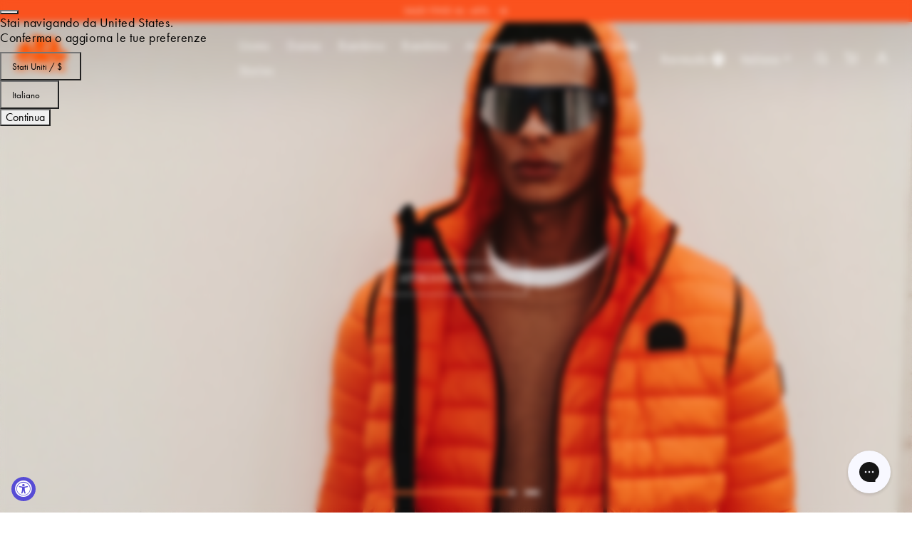

--- FILE ---
content_type: text/html; charset=utf-8
request_url: https://world.sundek.us/it?shpxid=d117a292-6f77-4965-b015-e78dd1786667
body_size: 66407
content:
<!doctype html>
<html class="no-js" lang="it">
  <head>
    <meta charset="utf-8">
    <meta http-equiv="X-UA-Compatible" content="IE=edge">
    <meta name="viewport" content="width=device-width,initial-scale=1">
    <meta name="theme-color" content=""><link rel="canonical" href="https://world.sundek.us/it">
    <link rel="preconnect" href="https://cdn.shopify.com" crossorigin>

    <script src="//world.sundek.us/cdn/shop/t/36/assets/utils.js?v=90202773076525796741743425672"></script><link rel="icon" type="image/png" href="//world.sundek.us/cdn/shop/files/logo_q.png?crop=center&height=32&v=1659458758&width=32"><link rel="preconnect" href="https://fonts.shopifycdn.com" crossorigin><!-- FUTURA FONTS -->
    <link rel="stylesheet" href="https://use.typekit.net/loy7zjw.css">

    

    <title>Sundek sito ufficiale: costumi e beachwear uomo e donna
 &ndash; SUNDEK </title>

    

    
      <meta name="description" content="Scopri il sito Sundek, il brand simbolo della surf culture californiana. Acquista le nuove collezioni uomo, donna e kids e approfitta delle spedizioni gratuite.">
    

    <meta property="og:site_name" content="SUNDEK ">
<meta property="og:url" content="https://world.sundek.us/it">
<meta property="og:title" content="Sundek sito ufficiale: costumi e beachwear uomo e donna">
<meta property="og:type" content="website">
<meta property="og:description" content="Scopri il sito Sundek, il brand simbolo della surf culture californiana. Acquista le nuove collezioni uomo, donna e kids e approfitta delle spedizioni gratuite."><meta property="og:image" content="http://world.sundek.us/cdn/shop/files/logo.png?height=628&pad_color=fff&v=1671819646&width=1200">
  <meta property="og:image:secure_url" content="https://world.sundek.us/cdn/shop/files/logo.png?height=628&pad_color=fff&v=1671819646&width=1200">
  <meta property="og:image:width" content="1200">
  <meta property="og:image:height" content="628"><meta name="twitter:card" content="summary_large_image">
<meta name="twitter:title" content="Sundek sito ufficiale: costumi e beachwear uomo e donna">
<meta name="twitter:description" content="Scopri il sito Sundek, il brand simbolo della surf culture californiana. Acquista le nuove collezioni uomo, donna e kids e approfitta delle spedizioni gratuite.">


    <script src="//world.sundek.us/cdn/shop/t/36/assets/global.js?v=93723137061523504251750075856" defer="defer"></script>
    <script src="//world.sundek.us/cdn/shop/t/36/assets/jquery.js?v=59171334230587880951682091358"></script>

    
    
    
    
    
        <script>window.performance && window.performance.mark && window.performance.mark('shopify.content_for_header.start');</script><meta name="google-site-verification" content="Iox6ylxj_AgX11izMYDLYxwui5F61g0aoS3WeqUPCYk">
<meta name="facebook-domain-verification" content="2jpr5vy5ml9vruva5oe3osxsdb6tik">
<meta id="shopify-digital-wallet" name="shopify-digital-wallet" content="/62199693490/digital_wallets/dialog">
<meta name="shopify-checkout-api-token" content="73f8e8cf901763724aaadb63899c546c">
<meta id="in-context-paypal-metadata" data-shop-id="62199693490" data-venmo-supported="false" data-environment="production" data-locale="it_IT" data-paypal-v4="true" data-currency="USD">
<link rel="alternate" hreflang="x-default" href="https://sundek.it/">
<link rel="alternate" hreflang="en-CA" href="https://ca.sundek.us/">
<link rel="alternate" hreflang="es-CA" href="https://ca.sundek.us/es">
<link rel="alternate" hreflang="fr-CA" href="https://ca.sundek.us/fr">
<link rel="alternate" hreflang="it-CA" href="https://ca.sundek.us/it">
<link rel="alternate" hreflang="it-AD" href="https://eu.sundek.us/">
<link rel="alternate" hreflang="en-AD" href="https://eu.sundek.us/en">
<link rel="alternate" hreflang="es-AD" href="https://eu.sundek.us/es">
<link rel="alternate" hreflang="fr-AD" href="https://eu.sundek.us/fr">
<link rel="alternate" hreflang="it-AL" href="https://eu.sundek.us/">
<link rel="alternate" hreflang="en-AL" href="https://eu.sundek.us/en">
<link rel="alternate" hreflang="es-AL" href="https://eu.sundek.us/es">
<link rel="alternate" hreflang="fr-AL" href="https://eu.sundek.us/fr">
<link rel="alternate" hreflang="it-AM" href="https://eu.sundek.us/">
<link rel="alternate" hreflang="en-AM" href="https://eu.sundek.us/en">
<link rel="alternate" hreflang="es-AM" href="https://eu.sundek.us/es">
<link rel="alternate" hreflang="fr-AM" href="https://eu.sundek.us/fr">
<link rel="alternate" hreflang="it-AT" href="https://eu.sundek.us/">
<link rel="alternate" hreflang="en-AT" href="https://eu.sundek.us/en">
<link rel="alternate" hreflang="es-AT" href="https://eu.sundek.us/es">
<link rel="alternate" hreflang="fr-AT" href="https://eu.sundek.us/fr">
<link rel="alternate" hreflang="it-AX" href="https://eu.sundek.us/">
<link rel="alternate" hreflang="en-AX" href="https://eu.sundek.us/en">
<link rel="alternate" hreflang="es-AX" href="https://eu.sundek.us/es">
<link rel="alternate" hreflang="fr-AX" href="https://eu.sundek.us/fr">
<link rel="alternate" hreflang="it-BA" href="https://eu.sundek.us/">
<link rel="alternate" hreflang="en-BA" href="https://eu.sundek.us/en">
<link rel="alternate" hreflang="es-BA" href="https://eu.sundek.us/es">
<link rel="alternate" hreflang="fr-BA" href="https://eu.sundek.us/fr">
<link rel="alternate" hreflang="it-BE" href="https://eu.sundek.us/">
<link rel="alternate" hreflang="en-BE" href="https://eu.sundek.us/en">
<link rel="alternate" hreflang="es-BE" href="https://eu.sundek.us/es">
<link rel="alternate" hreflang="fr-BE" href="https://eu.sundek.us/fr">
<link rel="alternate" hreflang="it-BG" href="https://eu.sundek.us/">
<link rel="alternate" hreflang="en-BG" href="https://eu.sundek.us/en">
<link rel="alternate" hreflang="es-BG" href="https://eu.sundek.us/es">
<link rel="alternate" hreflang="fr-BG" href="https://eu.sundek.us/fr">
<link rel="alternate" hreflang="it-BY" href="https://eu.sundek.us/">
<link rel="alternate" hreflang="en-BY" href="https://eu.sundek.us/en">
<link rel="alternate" hreflang="es-BY" href="https://eu.sundek.us/es">
<link rel="alternate" hreflang="fr-BY" href="https://eu.sundek.us/fr">
<link rel="alternate" hreflang="it-CH" href="https://eu.sundek.us/">
<link rel="alternate" hreflang="en-CH" href="https://eu.sundek.us/en">
<link rel="alternate" hreflang="es-CH" href="https://eu.sundek.us/es">
<link rel="alternate" hreflang="fr-CH" href="https://eu.sundek.us/fr">
<link rel="alternate" hreflang="it-CZ" href="https://eu.sundek.us/">
<link rel="alternate" hreflang="en-CZ" href="https://eu.sundek.us/en">
<link rel="alternate" hreflang="es-CZ" href="https://eu.sundek.us/es">
<link rel="alternate" hreflang="fr-CZ" href="https://eu.sundek.us/fr">
<link rel="alternate" hreflang="it-DE" href="https://eu.sundek.us/">
<link rel="alternate" hreflang="en-DE" href="https://eu.sundek.us/en">
<link rel="alternate" hreflang="es-DE" href="https://eu.sundek.us/es">
<link rel="alternate" hreflang="fr-DE" href="https://eu.sundek.us/fr">
<link rel="alternate" hreflang="it-DK" href="https://eu.sundek.us/">
<link rel="alternate" hreflang="en-DK" href="https://eu.sundek.us/en">
<link rel="alternate" hreflang="es-DK" href="https://eu.sundek.us/es">
<link rel="alternate" hreflang="fr-DK" href="https://eu.sundek.us/fr">
<link rel="alternate" hreflang="it-EE" href="https://eu.sundek.us/">
<link rel="alternate" hreflang="en-EE" href="https://eu.sundek.us/en">
<link rel="alternate" hreflang="es-EE" href="https://eu.sundek.us/es">
<link rel="alternate" hreflang="fr-EE" href="https://eu.sundek.us/fr">
<link rel="alternate" hreflang="it-ES" href="https://eu.sundek.us/">
<link rel="alternate" hreflang="en-ES" href="https://eu.sundek.us/en">
<link rel="alternate" hreflang="es-ES" href="https://eu.sundek.us/es">
<link rel="alternate" hreflang="fr-ES" href="https://eu.sundek.us/fr">
<link rel="alternate" hreflang="it-FI" href="https://eu.sundek.us/">
<link rel="alternate" hreflang="en-FI" href="https://eu.sundek.us/en">
<link rel="alternate" hreflang="es-FI" href="https://eu.sundek.us/es">
<link rel="alternate" hreflang="fr-FI" href="https://eu.sundek.us/fr">
<link rel="alternate" hreflang="it-FO" href="https://eu.sundek.us/">
<link rel="alternate" hreflang="en-FO" href="https://eu.sundek.us/en">
<link rel="alternate" hreflang="es-FO" href="https://eu.sundek.us/es">
<link rel="alternate" hreflang="fr-FO" href="https://eu.sundek.us/fr">
<link rel="alternate" hreflang="it-GG" href="https://eu.sundek.us/">
<link rel="alternate" hreflang="en-GG" href="https://eu.sundek.us/en">
<link rel="alternate" hreflang="es-GG" href="https://eu.sundek.us/es">
<link rel="alternate" hreflang="fr-GG" href="https://eu.sundek.us/fr">
<link rel="alternate" hreflang="it-GI" href="https://eu.sundek.us/">
<link rel="alternate" hreflang="en-GI" href="https://eu.sundek.us/en">
<link rel="alternate" hreflang="es-GI" href="https://eu.sundek.us/es">
<link rel="alternate" hreflang="fr-GI" href="https://eu.sundek.us/fr">
<link rel="alternate" hreflang="it-GL" href="https://eu.sundek.us/">
<link rel="alternate" hreflang="en-GL" href="https://eu.sundek.us/en">
<link rel="alternate" hreflang="es-GL" href="https://eu.sundek.us/es">
<link rel="alternate" hreflang="fr-GL" href="https://eu.sundek.us/fr">
<link rel="alternate" hreflang="it-GP" href="https://eu.sundek.us/">
<link rel="alternate" hreflang="en-GP" href="https://eu.sundek.us/en">
<link rel="alternate" hreflang="es-GP" href="https://eu.sundek.us/es">
<link rel="alternate" hreflang="fr-GP" href="https://eu.sundek.us/fr">
<link rel="alternate" hreflang="it-GR" href="https://eu.sundek.us/">
<link rel="alternate" hreflang="en-GR" href="https://eu.sundek.us/en">
<link rel="alternate" hreflang="es-GR" href="https://eu.sundek.us/es">
<link rel="alternate" hreflang="fr-GR" href="https://eu.sundek.us/fr">
<link rel="alternate" hreflang="it-HR" href="https://eu.sundek.us/">
<link rel="alternate" hreflang="en-HR" href="https://eu.sundek.us/en">
<link rel="alternate" hreflang="es-HR" href="https://eu.sundek.us/es">
<link rel="alternate" hreflang="fr-HR" href="https://eu.sundek.us/fr">
<link rel="alternate" hreflang="it-HU" href="https://eu.sundek.us/">
<link rel="alternate" hreflang="en-HU" href="https://eu.sundek.us/en">
<link rel="alternate" hreflang="es-HU" href="https://eu.sundek.us/es">
<link rel="alternate" hreflang="fr-HU" href="https://eu.sundek.us/fr">
<link rel="alternate" hreflang="it-IE" href="https://eu.sundek.us/">
<link rel="alternate" hreflang="en-IE" href="https://eu.sundek.us/en">
<link rel="alternate" hreflang="es-IE" href="https://eu.sundek.us/es">
<link rel="alternate" hreflang="fr-IE" href="https://eu.sundek.us/fr">
<link rel="alternate" hreflang="it-IM" href="https://eu.sundek.us/">
<link rel="alternate" hreflang="en-IM" href="https://eu.sundek.us/en">
<link rel="alternate" hreflang="es-IM" href="https://eu.sundek.us/es">
<link rel="alternate" hreflang="fr-IM" href="https://eu.sundek.us/fr">
<link rel="alternate" hreflang="it-IS" href="https://eu.sundek.us/">
<link rel="alternate" hreflang="en-IS" href="https://eu.sundek.us/en">
<link rel="alternate" hreflang="es-IS" href="https://eu.sundek.us/es">
<link rel="alternate" hreflang="fr-IS" href="https://eu.sundek.us/fr">
<link rel="alternate" hreflang="it-JE" href="https://eu.sundek.us/">
<link rel="alternate" hreflang="en-JE" href="https://eu.sundek.us/en">
<link rel="alternate" hreflang="es-JE" href="https://eu.sundek.us/es">
<link rel="alternate" hreflang="fr-JE" href="https://eu.sundek.us/fr">
<link rel="alternate" hreflang="it-LI" href="https://eu.sundek.us/">
<link rel="alternate" hreflang="en-LI" href="https://eu.sundek.us/en">
<link rel="alternate" hreflang="es-LI" href="https://eu.sundek.us/es">
<link rel="alternate" hreflang="fr-LI" href="https://eu.sundek.us/fr">
<link rel="alternate" hreflang="it-LT" href="https://eu.sundek.us/">
<link rel="alternate" hreflang="en-LT" href="https://eu.sundek.us/en">
<link rel="alternate" hreflang="es-LT" href="https://eu.sundek.us/es">
<link rel="alternate" hreflang="fr-LT" href="https://eu.sundek.us/fr">
<link rel="alternate" hreflang="it-LU" href="https://eu.sundek.us/">
<link rel="alternate" hreflang="en-LU" href="https://eu.sundek.us/en">
<link rel="alternate" hreflang="es-LU" href="https://eu.sundek.us/es">
<link rel="alternate" hreflang="fr-LU" href="https://eu.sundek.us/fr">
<link rel="alternate" hreflang="it-LV" href="https://eu.sundek.us/">
<link rel="alternate" hreflang="en-LV" href="https://eu.sundek.us/en">
<link rel="alternate" hreflang="es-LV" href="https://eu.sundek.us/es">
<link rel="alternate" hreflang="fr-LV" href="https://eu.sundek.us/fr">
<link rel="alternate" hreflang="it-MC" href="https://eu.sundek.us/">
<link rel="alternate" hreflang="en-MC" href="https://eu.sundek.us/en">
<link rel="alternate" hreflang="es-MC" href="https://eu.sundek.us/es">
<link rel="alternate" hreflang="fr-MC" href="https://eu.sundek.us/fr">
<link rel="alternate" hreflang="it-MD" href="https://eu.sundek.us/">
<link rel="alternate" hreflang="en-MD" href="https://eu.sundek.us/en">
<link rel="alternate" hreflang="es-MD" href="https://eu.sundek.us/es">
<link rel="alternate" hreflang="fr-MD" href="https://eu.sundek.us/fr">
<link rel="alternate" hreflang="it-ME" href="https://eu.sundek.us/">
<link rel="alternate" hreflang="en-ME" href="https://eu.sundek.us/en">
<link rel="alternate" hreflang="es-ME" href="https://eu.sundek.us/es">
<link rel="alternate" hreflang="fr-ME" href="https://eu.sundek.us/fr">
<link rel="alternate" hreflang="it-MK" href="https://eu.sundek.us/">
<link rel="alternate" hreflang="en-MK" href="https://eu.sundek.us/en">
<link rel="alternate" hreflang="es-MK" href="https://eu.sundek.us/es">
<link rel="alternate" hreflang="fr-MK" href="https://eu.sundek.us/fr">
<link rel="alternate" hreflang="it-MT" href="https://eu.sundek.us/">
<link rel="alternate" hreflang="en-MT" href="https://eu.sundek.us/en">
<link rel="alternate" hreflang="es-MT" href="https://eu.sundek.us/es">
<link rel="alternate" hreflang="fr-MT" href="https://eu.sundek.us/fr">
<link rel="alternate" hreflang="it-NL" href="https://eu.sundek.us/">
<link rel="alternate" hreflang="en-NL" href="https://eu.sundek.us/en">
<link rel="alternate" hreflang="es-NL" href="https://eu.sundek.us/es">
<link rel="alternate" hreflang="fr-NL" href="https://eu.sundek.us/fr">
<link rel="alternate" hreflang="it-NO" href="https://eu.sundek.us/">
<link rel="alternate" hreflang="en-NO" href="https://eu.sundek.us/en">
<link rel="alternate" hreflang="es-NO" href="https://eu.sundek.us/es">
<link rel="alternate" hreflang="fr-NO" href="https://eu.sundek.us/fr">
<link rel="alternate" hreflang="it-PL" href="https://eu.sundek.us/">
<link rel="alternate" hreflang="en-PL" href="https://eu.sundek.us/en">
<link rel="alternate" hreflang="es-PL" href="https://eu.sundek.us/es">
<link rel="alternate" hreflang="fr-PL" href="https://eu.sundek.us/fr">
<link rel="alternate" hreflang="it-PT" href="https://eu.sundek.us/">
<link rel="alternate" hreflang="en-PT" href="https://eu.sundek.us/en">
<link rel="alternate" hreflang="es-PT" href="https://eu.sundek.us/es">
<link rel="alternate" hreflang="fr-PT" href="https://eu.sundek.us/fr">
<link rel="alternate" hreflang="it-RO" href="https://eu.sundek.us/">
<link rel="alternate" hreflang="en-RO" href="https://eu.sundek.us/en">
<link rel="alternate" hreflang="es-RO" href="https://eu.sundek.us/es">
<link rel="alternate" hreflang="fr-RO" href="https://eu.sundek.us/fr">
<link rel="alternate" hreflang="it-RS" href="https://eu.sundek.us/">
<link rel="alternate" hreflang="en-RS" href="https://eu.sundek.us/en">
<link rel="alternate" hreflang="es-RS" href="https://eu.sundek.us/es">
<link rel="alternate" hreflang="fr-RS" href="https://eu.sundek.us/fr">
<link rel="alternate" hreflang="it-SE" href="https://eu.sundek.us/">
<link rel="alternate" hreflang="en-SE" href="https://eu.sundek.us/en">
<link rel="alternate" hreflang="es-SE" href="https://eu.sundek.us/es">
<link rel="alternate" hreflang="fr-SE" href="https://eu.sundek.us/fr">
<link rel="alternate" hreflang="it-SI" href="https://eu.sundek.us/">
<link rel="alternate" hreflang="en-SI" href="https://eu.sundek.us/en">
<link rel="alternate" hreflang="es-SI" href="https://eu.sundek.us/es">
<link rel="alternate" hreflang="fr-SI" href="https://eu.sundek.us/fr">
<link rel="alternate" hreflang="it-SJ" href="https://eu.sundek.us/">
<link rel="alternate" hreflang="en-SJ" href="https://eu.sundek.us/en">
<link rel="alternate" hreflang="es-SJ" href="https://eu.sundek.us/es">
<link rel="alternate" hreflang="fr-SJ" href="https://eu.sundek.us/fr">
<link rel="alternate" hreflang="it-SK" href="https://eu.sundek.us/">
<link rel="alternate" hreflang="en-SK" href="https://eu.sundek.us/en">
<link rel="alternate" hreflang="es-SK" href="https://eu.sundek.us/es">
<link rel="alternate" hreflang="fr-SK" href="https://eu.sundek.us/fr">
<link rel="alternate" hreflang="it-SM" href="https://eu.sundek.us/">
<link rel="alternate" hreflang="en-SM" href="https://eu.sundek.us/en">
<link rel="alternate" hreflang="es-SM" href="https://eu.sundek.us/es">
<link rel="alternate" hreflang="fr-SM" href="https://eu.sundek.us/fr">
<link rel="alternate" hreflang="it-UA" href="https://eu.sundek.us/">
<link rel="alternate" hreflang="en-UA" href="https://eu.sundek.us/en">
<link rel="alternate" hreflang="es-UA" href="https://eu.sundek.us/es">
<link rel="alternate" hreflang="fr-UA" href="https://eu.sundek.us/fr">
<link rel="alternate" hreflang="it-VA" href="https://eu.sundek.us/">
<link rel="alternate" hreflang="en-VA" href="https://eu.sundek.us/en">
<link rel="alternate" hreflang="es-VA" href="https://eu.sundek.us/es">
<link rel="alternate" hreflang="fr-VA" href="https://eu.sundek.us/fr">
<link rel="alternate" hreflang="it-XK" href="https://eu.sundek.us/">
<link rel="alternate" hreflang="en-XK" href="https://eu.sundek.us/en">
<link rel="alternate" hreflang="es-XK" href="https://eu.sundek.us/es">
<link rel="alternate" hreflang="fr-XK" href="https://eu.sundek.us/fr">
<link rel="alternate" hreflang="fr-FR" href="https://sundek.fr/">
<link rel="alternate" hreflang="es-FR" href="https://sundek.fr/es">
<link rel="alternate" hreflang="en-FR" href="https://sundek.fr/en">
<link rel="alternate" hreflang="it-FR" href="https://sundek.fr/it">
<link rel="alternate" hreflang="it-IT" href="https://sundek.it/">
<link rel="alternate" hreflang="es-IT" href="https://sundek.it/es">
<link rel="alternate" hreflang="fr-IT" href="https://sundek.it/fr">
<link rel="alternate" hreflang="en-IT" href="https://sundek.it/en">
<link rel="alternate" hreflang="en-US" href="https://sundek.us/">
<link rel="alternate" hreflang="es-US" href="https://sundek.us/es">
<link rel="alternate" hreflang="fr-US" href="https://sundek.us/fr">
<link rel="alternate" hreflang="it-US" href="https://sundek.us/it">
<link rel="alternate" hreflang="en-GB" href="https://uk.sundek.us/">
<link rel="alternate" hreflang="en-AC" href="https://world.sundek.us/">
<link rel="alternate" hreflang="it-AC" href="https://world.sundek.us/it">
<link rel="alternate" hreflang="es-AC" href="https://world.sundek.us/es">
<link rel="alternate" hreflang="fr-AC" href="https://world.sundek.us/fr">
<link rel="alternate" hreflang="en-AE" href="https://world.sundek.us/">
<link rel="alternate" hreflang="it-AE" href="https://world.sundek.us/it">
<link rel="alternate" hreflang="es-AE" href="https://world.sundek.us/es">
<link rel="alternate" hreflang="fr-AE" href="https://world.sundek.us/fr">
<link rel="alternate" hreflang="en-AG" href="https://world.sundek.us/">
<link rel="alternate" hreflang="it-AG" href="https://world.sundek.us/it">
<link rel="alternate" hreflang="es-AG" href="https://world.sundek.us/es">
<link rel="alternate" hreflang="fr-AG" href="https://world.sundek.us/fr">
<link rel="alternate" hreflang="en-AI" href="https://world.sundek.us/">
<link rel="alternate" hreflang="it-AI" href="https://world.sundek.us/it">
<link rel="alternate" hreflang="es-AI" href="https://world.sundek.us/es">
<link rel="alternate" hreflang="fr-AI" href="https://world.sundek.us/fr">
<link rel="alternate" hreflang="en-AO" href="https://world.sundek.us/">
<link rel="alternate" hreflang="it-AO" href="https://world.sundek.us/it">
<link rel="alternate" hreflang="es-AO" href="https://world.sundek.us/es">
<link rel="alternate" hreflang="fr-AO" href="https://world.sundek.us/fr">
<link rel="alternate" hreflang="en-AR" href="https://world.sundek.us/">
<link rel="alternate" hreflang="it-AR" href="https://world.sundek.us/it">
<link rel="alternate" hreflang="es-AR" href="https://world.sundek.us/es">
<link rel="alternate" hreflang="fr-AR" href="https://world.sundek.us/fr">
<link rel="alternate" hreflang="en-AU" href="https://world.sundek.us/">
<link rel="alternate" hreflang="it-AU" href="https://world.sundek.us/it">
<link rel="alternate" hreflang="es-AU" href="https://world.sundek.us/es">
<link rel="alternate" hreflang="fr-AU" href="https://world.sundek.us/fr">
<link rel="alternate" hreflang="en-AW" href="https://world.sundek.us/">
<link rel="alternate" hreflang="it-AW" href="https://world.sundek.us/it">
<link rel="alternate" hreflang="es-AW" href="https://world.sundek.us/es">
<link rel="alternate" hreflang="fr-AW" href="https://world.sundek.us/fr">
<link rel="alternate" hreflang="en-AZ" href="https://world.sundek.us/">
<link rel="alternate" hreflang="it-AZ" href="https://world.sundek.us/it">
<link rel="alternate" hreflang="es-AZ" href="https://world.sundek.us/es">
<link rel="alternate" hreflang="fr-AZ" href="https://world.sundek.us/fr">
<link rel="alternate" hreflang="en-BB" href="https://world.sundek.us/">
<link rel="alternate" hreflang="it-BB" href="https://world.sundek.us/it">
<link rel="alternate" hreflang="es-BB" href="https://world.sundek.us/es">
<link rel="alternate" hreflang="fr-BB" href="https://world.sundek.us/fr">
<link rel="alternate" hreflang="en-BD" href="https://world.sundek.us/">
<link rel="alternate" hreflang="it-BD" href="https://world.sundek.us/it">
<link rel="alternate" hreflang="es-BD" href="https://world.sundek.us/es">
<link rel="alternate" hreflang="fr-BD" href="https://world.sundek.us/fr">
<link rel="alternate" hreflang="en-BF" href="https://world.sundek.us/">
<link rel="alternate" hreflang="it-BF" href="https://world.sundek.us/it">
<link rel="alternate" hreflang="es-BF" href="https://world.sundek.us/es">
<link rel="alternate" hreflang="fr-BF" href="https://world.sundek.us/fr">
<link rel="alternate" hreflang="en-BH" href="https://world.sundek.us/">
<link rel="alternate" hreflang="it-BH" href="https://world.sundek.us/it">
<link rel="alternate" hreflang="es-BH" href="https://world.sundek.us/es">
<link rel="alternate" hreflang="fr-BH" href="https://world.sundek.us/fr">
<link rel="alternate" hreflang="en-BI" href="https://world.sundek.us/">
<link rel="alternate" hreflang="it-BI" href="https://world.sundek.us/it">
<link rel="alternate" hreflang="es-BI" href="https://world.sundek.us/es">
<link rel="alternate" hreflang="fr-BI" href="https://world.sundek.us/fr">
<link rel="alternate" hreflang="en-BJ" href="https://world.sundek.us/">
<link rel="alternate" hreflang="it-BJ" href="https://world.sundek.us/it">
<link rel="alternate" hreflang="es-BJ" href="https://world.sundek.us/es">
<link rel="alternate" hreflang="fr-BJ" href="https://world.sundek.us/fr">
<link rel="alternate" hreflang="en-BL" href="https://world.sundek.us/">
<link rel="alternate" hreflang="it-BL" href="https://world.sundek.us/it">
<link rel="alternate" hreflang="es-BL" href="https://world.sundek.us/es">
<link rel="alternate" hreflang="fr-BL" href="https://world.sundek.us/fr">
<link rel="alternate" hreflang="en-BM" href="https://world.sundek.us/">
<link rel="alternate" hreflang="it-BM" href="https://world.sundek.us/it">
<link rel="alternate" hreflang="es-BM" href="https://world.sundek.us/es">
<link rel="alternate" hreflang="fr-BM" href="https://world.sundek.us/fr">
<link rel="alternate" hreflang="en-BN" href="https://world.sundek.us/">
<link rel="alternate" hreflang="it-BN" href="https://world.sundek.us/it">
<link rel="alternate" hreflang="es-BN" href="https://world.sundek.us/es">
<link rel="alternate" hreflang="fr-BN" href="https://world.sundek.us/fr">
<link rel="alternate" hreflang="en-BO" href="https://world.sundek.us/">
<link rel="alternate" hreflang="it-BO" href="https://world.sundek.us/it">
<link rel="alternate" hreflang="es-BO" href="https://world.sundek.us/es">
<link rel="alternate" hreflang="fr-BO" href="https://world.sundek.us/fr">
<link rel="alternate" hreflang="en-BQ" href="https://world.sundek.us/">
<link rel="alternate" hreflang="it-BQ" href="https://world.sundek.us/it">
<link rel="alternate" hreflang="es-BQ" href="https://world.sundek.us/es">
<link rel="alternate" hreflang="fr-BQ" href="https://world.sundek.us/fr">
<link rel="alternate" hreflang="en-BR" href="https://world.sundek.us/">
<link rel="alternate" hreflang="it-BR" href="https://world.sundek.us/it">
<link rel="alternate" hreflang="es-BR" href="https://world.sundek.us/es">
<link rel="alternate" hreflang="fr-BR" href="https://world.sundek.us/fr">
<link rel="alternate" hreflang="en-BS" href="https://world.sundek.us/">
<link rel="alternate" hreflang="it-BS" href="https://world.sundek.us/it">
<link rel="alternate" hreflang="es-BS" href="https://world.sundek.us/es">
<link rel="alternate" hreflang="fr-BS" href="https://world.sundek.us/fr">
<link rel="alternate" hreflang="en-BT" href="https://world.sundek.us/">
<link rel="alternate" hreflang="it-BT" href="https://world.sundek.us/it">
<link rel="alternate" hreflang="es-BT" href="https://world.sundek.us/es">
<link rel="alternate" hreflang="fr-BT" href="https://world.sundek.us/fr">
<link rel="alternate" hreflang="en-BW" href="https://world.sundek.us/">
<link rel="alternate" hreflang="it-BW" href="https://world.sundek.us/it">
<link rel="alternate" hreflang="es-BW" href="https://world.sundek.us/es">
<link rel="alternate" hreflang="fr-BW" href="https://world.sundek.us/fr">
<link rel="alternate" hreflang="en-BZ" href="https://world.sundek.us/">
<link rel="alternate" hreflang="it-BZ" href="https://world.sundek.us/it">
<link rel="alternate" hreflang="es-BZ" href="https://world.sundek.us/es">
<link rel="alternate" hreflang="fr-BZ" href="https://world.sundek.us/fr">
<link rel="alternate" hreflang="en-CC" href="https://world.sundek.us/">
<link rel="alternate" hreflang="it-CC" href="https://world.sundek.us/it">
<link rel="alternate" hreflang="es-CC" href="https://world.sundek.us/es">
<link rel="alternate" hreflang="fr-CC" href="https://world.sundek.us/fr">
<link rel="alternate" hreflang="en-CD" href="https://world.sundek.us/">
<link rel="alternate" hreflang="it-CD" href="https://world.sundek.us/it">
<link rel="alternate" hreflang="es-CD" href="https://world.sundek.us/es">
<link rel="alternate" hreflang="fr-CD" href="https://world.sundek.us/fr">
<link rel="alternate" hreflang="en-CF" href="https://world.sundek.us/">
<link rel="alternate" hreflang="it-CF" href="https://world.sundek.us/it">
<link rel="alternate" hreflang="es-CF" href="https://world.sundek.us/es">
<link rel="alternate" hreflang="fr-CF" href="https://world.sundek.us/fr">
<link rel="alternate" hreflang="en-CG" href="https://world.sundek.us/">
<link rel="alternate" hreflang="it-CG" href="https://world.sundek.us/it">
<link rel="alternate" hreflang="es-CG" href="https://world.sundek.us/es">
<link rel="alternate" hreflang="fr-CG" href="https://world.sundek.us/fr">
<link rel="alternate" hreflang="en-CI" href="https://world.sundek.us/">
<link rel="alternate" hreflang="it-CI" href="https://world.sundek.us/it">
<link rel="alternate" hreflang="es-CI" href="https://world.sundek.us/es">
<link rel="alternate" hreflang="fr-CI" href="https://world.sundek.us/fr">
<link rel="alternate" hreflang="en-CK" href="https://world.sundek.us/">
<link rel="alternate" hreflang="it-CK" href="https://world.sundek.us/it">
<link rel="alternate" hreflang="es-CK" href="https://world.sundek.us/es">
<link rel="alternate" hreflang="fr-CK" href="https://world.sundek.us/fr">
<link rel="alternate" hreflang="en-CL" href="https://world.sundek.us/">
<link rel="alternate" hreflang="it-CL" href="https://world.sundek.us/it">
<link rel="alternate" hreflang="es-CL" href="https://world.sundek.us/es">
<link rel="alternate" hreflang="fr-CL" href="https://world.sundek.us/fr">
<link rel="alternate" hreflang="en-CM" href="https://world.sundek.us/">
<link rel="alternate" hreflang="it-CM" href="https://world.sundek.us/it">
<link rel="alternate" hreflang="es-CM" href="https://world.sundek.us/es">
<link rel="alternate" hreflang="fr-CM" href="https://world.sundek.us/fr">
<link rel="alternate" hreflang="en-CN" href="https://world.sundek.us/">
<link rel="alternate" hreflang="it-CN" href="https://world.sundek.us/it">
<link rel="alternate" hreflang="es-CN" href="https://world.sundek.us/es">
<link rel="alternate" hreflang="fr-CN" href="https://world.sundek.us/fr">
<link rel="alternate" hreflang="en-CO" href="https://world.sundek.us/">
<link rel="alternate" hreflang="it-CO" href="https://world.sundek.us/it">
<link rel="alternate" hreflang="es-CO" href="https://world.sundek.us/es">
<link rel="alternate" hreflang="fr-CO" href="https://world.sundek.us/fr">
<link rel="alternate" hreflang="en-CR" href="https://world.sundek.us/">
<link rel="alternate" hreflang="it-CR" href="https://world.sundek.us/it">
<link rel="alternate" hreflang="es-CR" href="https://world.sundek.us/es">
<link rel="alternate" hreflang="fr-CR" href="https://world.sundek.us/fr">
<link rel="alternate" hreflang="en-CV" href="https://world.sundek.us/">
<link rel="alternate" hreflang="it-CV" href="https://world.sundek.us/it">
<link rel="alternate" hreflang="es-CV" href="https://world.sundek.us/es">
<link rel="alternate" hreflang="fr-CV" href="https://world.sundek.us/fr">
<link rel="alternate" hreflang="en-CW" href="https://world.sundek.us/">
<link rel="alternate" hreflang="it-CW" href="https://world.sundek.us/it">
<link rel="alternate" hreflang="es-CW" href="https://world.sundek.us/es">
<link rel="alternate" hreflang="fr-CW" href="https://world.sundek.us/fr">
<link rel="alternate" hreflang="en-CX" href="https://world.sundek.us/">
<link rel="alternate" hreflang="it-CX" href="https://world.sundek.us/it">
<link rel="alternate" hreflang="es-CX" href="https://world.sundek.us/es">
<link rel="alternate" hreflang="fr-CX" href="https://world.sundek.us/fr">
<link rel="alternate" hreflang="en-CY" href="https://world.sundek.us/">
<link rel="alternate" hreflang="it-CY" href="https://world.sundek.us/it">
<link rel="alternate" hreflang="es-CY" href="https://world.sundek.us/es">
<link rel="alternate" hreflang="fr-CY" href="https://world.sundek.us/fr">
<link rel="alternate" hreflang="en-DJ" href="https://world.sundek.us/">
<link rel="alternate" hreflang="it-DJ" href="https://world.sundek.us/it">
<link rel="alternate" hreflang="es-DJ" href="https://world.sundek.us/es">
<link rel="alternate" hreflang="fr-DJ" href="https://world.sundek.us/fr">
<link rel="alternate" hreflang="en-DM" href="https://world.sundek.us/">
<link rel="alternate" hreflang="it-DM" href="https://world.sundek.us/it">
<link rel="alternate" hreflang="es-DM" href="https://world.sundek.us/es">
<link rel="alternate" hreflang="fr-DM" href="https://world.sundek.us/fr">
<link rel="alternate" hreflang="en-DO" href="https://world.sundek.us/">
<link rel="alternate" hreflang="it-DO" href="https://world.sundek.us/it">
<link rel="alternate" hreflang="es-DO" href="https://world.sundek.us/es">
<link rel="alternate" hreflang="fr-DO" href="https://world.sundek.us/fr">
<link rel="alternate" hreflang="en-DZ" href="https://world.sundek.us/">
<link rel="alternate" hreflang="it-DZ" href="https://world.sundek.us/it">
<link rel="alternate" hreflang="es-DZ" href="https://world.sundek.us/es">
<link rel="alternate" hreflang="fr-DZ" href="https://world.sundek.us/fr">
<link rel="alternate" hreflang="en-EC" href="https://world.sundek.us/">
<link rel="alternate" hreflang="it-EC" href="https://world.sundek.us/it">
<link rel="alternate" hreflang="es-EC" href="https://world.sundek.us/es">
<link rel="alternate" hreflang="fr-EC" href="https://world.sundek.us/fr">
<link rel="alternate" hreflang="en-EG" href="https://world.sundek.us/">
<link rel="alternate" hreflang="it-EG" href="https://world.sundek.us/it">
<link rel="alternate" hreflang="es-EG" href="https://world.sundek.us/es">
<link rel="alternate" hreflang="fr-EG" href="https://world.sundek.us/fr">
<link rel="alternate" hreflang="en-EH" href="https://world.sundek.us/">
<link rel="alternate" hreflang="it-EH" href="https://world.sundek.us/it">
<link rel="alternate" hreflang="es-EH" href="https://world.sundek.us/es">
<link rel="alternate" hreflang="fr-EH" href="https://world.sundek.us/fr">
<link rel="alternate" hreflang="en-ER" href="https://world.sundek.us/">
<link rel="alternate" hreflang="it-ER" href="https://world.sundek.us/it">
<link rel="alternate" hreflang="es-ER" href="https://world.sundek.us/es">
<link rel="alternate" hreflang="fr-ER" href="https://world.sundek.us/fr">
<link rel="alternate" hreflang="en-ET" href="https://world.sundek.us/">
<link rel="alternate" hreflang="it-ET" href="https://world.sundek.us/it">
<link rel="alternate" hreflang="es-ET" href="https://world.sundek.us/es">
<link rel="alternate" hreflang="fr-ET" href="https://world.sundek.us/fr">
<link rel="alternate" hreflang="en-FJ" href="https://world.sundek.us/">
<link rel="alternate" hreflang="it-FJ" href="https://world.sundek.us/it">
<link rel="alternate" hreflang="es-FJ" href="https://world.sundek.us/es">
<link rel="alternate" hreflang="fr-FJ" href="https://world.sundek.us/fr">
<link rel="alternate" hreflang="en-FK" href="https://world.sundek.us/">
<link rel="alternate" hreflang="it-FK" href="https://world.sundek.us/it">
<link rel="alternate" hreflang="es-FK" href="https://world.sundek.us/es">
<link rel="alternate" hreflang="fr-FK" href="https://world.sundek.us/fr">
<link rel="alternate" hreflang="en-GA" href="https://world.sundek.us/">
<link rel="alternate" hreflang="it-GA" href="https://world.sundek.us/it">
<link rel="alternate" hreflang="es-GA" href="https://world.sundek.us/es">
<link rel="alternate" hreflang="fr-GA" href="https://world.sundek.us/fr">
<link rel="alternate" hreflang="en-GD" href="https://world.sundek.us/">
<link rel="alternate" hreflang="it-GD" href="https://world.sundek.us/it">
<link rel="alternate" hreflang="es-GD" href="https://world.sundek.us/es">
<link rel="alternate" hreflang="fr-GD" href="https://world.sundek.us/fr">
<link rel="alternate" hreflang="en-GE" href="https://world.sundek.us/">
<link rel="alternate" hreflang="it-GE" href="https://world.sundek.us/it">
<link rel="alternate" hreflang="es-GE" href="https://world.sundek.us/es">
<link rel="alternate" hreflang="fr-GE" href="https://world.sundek.us/fr">
<link rel="alternate" hreflang="en-GF" href="https://world.sundek.us/">
<link rel="alternate" hreflang="it-GF" href="https://world.sundek.us/it">
<link rel="alternate" hreflang="es-GF" href="https://world.sundek.us/es">
<link rel="alternate" hreflang="fr-GF" href="https://world.sundek.us/fr">
<link rel="alternate" hreflang="en-GH" href="https://world.sundek.us/">
<link rel="alternate" hreflang="it-GH" href="https://world.sundek.us/it">
<link rel="alternate" hreflang="es-GH" href="https://world.sundek.us/es">
<link rel="alternate" hreflang="fr-GH" href="https://world.sundek.us/fr">
<link rel="alternate" hreflang="en-GM" href="https://world.sundek.us/">
<link rel="alternate" hreflang="it-GM" href="https://world.sundek.us/it">
<link rel="alternate" hreflang="es-GM" href="https://world.sundek.us/es">
<link rel="alternate" hreflang="fr-GM" href="https://world.sundek.us/fr">
<link rel="alternate" hreflang="en-GN" href="https://world.sundek.us/">
<link rel="alternate" hreflang="it-GN" href="https://world.sundek.us/it">
<link rel="alternate" hreflang="es-GN" href="https://world.sundek.us/es">
<link rel="alternate" hreflang="fr-GN" href="https://world.sundek.us/fr">
<link rel="alternate" hreflang="en-GQ" href="https://world.sundek.us/">
<link rel="alternate" hreflang="it-GQ" href="https://world.sundek.us/it">
<link rel="alternate" hreflang="es-GQ" href="https://world.sundek.us/es">
<link rel="alternate" hreflang="fr-GQ" href="https://world.sundek.us/fr">
<link rel="alternate" hreflang="en-GT" href="https://world.sundek.us/">
<link rel="alternate" hreflang="it-GT" href="https://world.sundek.us/it">
<link rel="alternate" hreflang="es-GT" href="https://world.sundek.us/es">
<link rel="alternate" hreflang="fr-GT" href="https://world.sundek.us/fr">
<link rel="alternate" hreflang="en-GW" href="https://world.sundek.us/">
<link rel="alternate" hreflang="it-GW" href="https://world.sundek.us/it">
<link rel="alternate" hreflang="es-GW" href="https://world.sundek.us/es">
<link rel="alternate" hreflang="fr-GW" href="https://world.sundek.us/fr">
<link rel="alternate" hreflang="en-GY" href="https://world.sundek.us/">
<link rel="alternate" hreflang="it-GY" href="https://world.sundek.us/it">
<link rel="alternate" hreflang="es-GY" href="https://world.sundek.us/es">
<link rel="alternate" hreflang="fr-GY" href="https://world.sundek.us/fr">
<link rel="alternate" hreflang="en-HK" href="https://world.sundek.us/">
<link rel="alternate" hreflang="it-HK" href="https://world.sundek.us/it">
<link rel="alternate" hreflang="es-HK" href="https://world.sundek.us/es">
<link rel="alternate" hreflang="fr-HK" href="https://world.sundek.us/fr">
<link rel="alternate" hreflang="en-HN" href="https://world.sundek.us/">
<link rel="alternate" hreflang="it-HN" href="https://world.sundek.us/it">
<link rel="alternate" hreflang="es-HN" href="https://world.sundek.us/es">
<link rel="alternate" hreflang="fr-HN" href="https://world.sundek.us/fr">
<link rel="alternate" hreflang="en-HT" href="https://world.sundek.us/">
<link rel="alternate" hreflang="it-HT" href="https://world.sundek.us/it">
<link rel="alternate" hreflang="es-HT" href="https://world.sundek.us/es">
<link rel="alternate" hreflang="fr-HT" href="https://world.sundek.us/fr">
<link rel="alternate" hreflang="en-ID" href="https://world.sundek.us/">
<link rel="alternate" hreflang="it-ID" href="https://world.sundek.us/it">
<link rel="alternate" hreflang="es-ID" href="https://world.sundek.us/es">
<link rel="alternate" hreflang="fr-ID" href="https://world.sundek.us/fr">
<link rel="alternate" hreflang="en-IL" href="https://world.sundek.us/">
<link rel="alternate" hreflang="it-IL" href="https://world.sundek.us/it">
<link rel="alternate" hreflang="es-IL" href="https://world.sundek.us/es">
<link rel="alternate" hreflang="fr-IL" href="https://world.sundek.us/fr">
<link rel="alternate" hreflang="en-IN" href="https://world.sundek.us/">
<link rel="alternate" hreflang="it-IN" href="https://world.sundek.us/it">
<link rel="alternate" hreflang="es-IN" href="https://world.sundek.us/es">
<link rel="alternate" hreflang="fr-IN" href="https://world.sundek.us/fr">
<link rel="alternate" hreflang="en-IO" href="https://world.sundek.us/">
<link rel="alternate" hreflang="it-IO" href="https://world.sundek.us/it">
<link rel="alternate" hreflang="es-IO" href="https://world.sundek.us/es">
<link rel="alternate" hreflang="fr-IO" href="https://world.sundek.us/fr">
<link rel="alternate" hreflang="en-JM" href="https://world.sundek.us/">
<link rel="alternate" hreflang="it-JM" href="https://world.sundek.us/it">
<link rel="alternate" hreflang="es-JM" href="https://world.sundek.us/es">
<link rel="alternate" hreflang="fr-JM" href="https://world.sundek.us/fr">
<link rel="alternate" hreflang="en-JO" href="https://world.sundek.us/">
<link rel="alternate" hreflang="it-JO" href="https://world.sundek.us/it">
<link rel="alternate" hreflang="es-JO" href="https://world.sundek.us/es">
<link rel="alternate" hreflang="fr-JO" href="https://world.sundek.us/fr">
<link rel="alternate" hreflang="en-JP" href="https://world.sundek.us/">
<link rel="alternate" hreflang="it-JP" href="https://world.sundek.us/it">
<link rel="alternate" hreflang="es-JP" href="https://world.sundek.us/es">
<link rel="alternate" hreflang="fr-JP" href="https://world.sundek.us/fr">
<link rel="alternate" hreflang="en-KE" href="https://world.sundek.us/">
<link rel="alternate" hreflang="it-KE" href="https://world.sundek.us/it">
<link rel="alternate" hreflang="es-KE" href="https://world.sundek.us/es">
<link rel="alternate" hreflang="fr-KE" href="https://world.sundek.us/fr">
<link rel="alternate" hreflang="en-KG" href="https://world.sundek.us/">
<link rel="alternate" hreflang="it-KG" href="https://world.sundek.us/it">
<link rel="alternate" hreflang="es-KG" href="https://world.sundek.us/es">
<link rel="alternate" hreflang="fr-KG" href="https://world.sundek.us/fr">
<link rel="alternate" hreflang="en-KH" href="https://world.sundek.us/">
<link rel="alternate" hreflang="it-KH" href="https://world.sundek.us/it">
<link rel="alternate" hreflang="es-KH" href="https://world.sundek.us/es">
<link rel="alternate" hreflang="fr-KH" href="https://world.sundek.us/fr">
<link rel="alternate" hreflang="en-KI" href="https://world.sundek.us/">
<link rel="alternate" hreflang="it-KI" href="https://world.sundek.us/it">
<link rel="alternate" hreflang="es-KI" href="https://world.sundek.us/es">
<link rel="alternate" hreflang="fr-KI" href="https://world.sundek.us/fr">
<link rel="alternate" hreflang="en-KM" href="https://world.sundek.us/">
<link rel="alternate" hreflang="it-KM" href="https://world.sundek.us/it">
<link rel="alternate" hreflang="es-KM" href="https://world.sundek.us/es">
<link rel="alternate" hreflang="fr-KM" href="https://world.sundek.us/fr">
<link rel="alternate" hreflang="en-KN" href="https://world.sundek.us/">
<link rel="alternate" hreflang="it-KN" href="https://world.sundek.us/it">
<link rel="alternate" hreflang="es-KN" href="https://world.sundek.us/es">
<link rel="alternate" hreflang="fr-KN" href="https://world.sundek.us/fr">
<link rel="alternate" hreflang="en-KR" href="https://world.sundek.us/">
<link rel="alternate" hreflang="it-KR" href="https://world.sundek.us/it">
<link rel="alternate" hreflang="es-KR" href="https://world.sundek.us/es">
<link rel="alternate" hreflang="fr-KR" href="https://world.sundek.us/fr">
<link rel="alternate" hreflang="en-KW" href="https://world.sundek.us/">
<link rel="alternate" hreflang="it-KW" href="https://world.sundek.us/it">
<link rel="alternate" hreflang="es-KW" href="https://world.sundek.us/es">
<link rel="alternate" hreflang="fr-KW" href="https://world.sundek.us/fr">
<link rel="alternate" hreflang="en-KY" href="https://world.sundek.us/">
<link rel="alternate" hreflang="it-KY" href="https://world.sundek.us/it">
<link rel="alternate" hreflang="es-KY" href="https://world.sundek.us/es">
<link rel="alternate" hreflang="fr-KY" href="https://world.sundek.us/fr">
<link rel="alternate" hreflang="en-KZ" href="https://world.sundek.us/">
<link rel="alternate" hreflang="it-KZ" href="https://world.sundek.us/it">
<link rel="alternate" hreflang="es-KZ" href="https://world.sundek.us/es">
<link rel="alternate" hreflang="fr-KZ" href="https://world.sundek.us/fr">
<link rel="alternate" hreflang="en-LA" href="https://world.sundek.us/">
<link rel="alternate" hreflang="it-LA" href="https://world.sundek.us/it">
<link rel="alternate" hreflang="es-LA" href="https://world.sundek.us/es">
<link rel="alternate" hreflang="fr-LA" href="https://world.sundek.us/fr">
<link rel="alternate" hreflang="en-LB" href="https://world.sundek.us/">
<link rel="alternate" hreflang="it-LB" href="https://world.sundek.us/it">
<link rel="alternate" hreflang="es-LB" href="https://world.sundek.us/es">
<link rel="alternate" hreflang="fr-LB" href="https://world.sundek.us/fr">
<link rel="alternate" hreflang="en-LC" href="https://world.sundek.us/">
<link rel="alternate" hreflang="it-LC" href="https://world.sundek.us/it">
<link rel="alternate" hreflang="es-LC" href="https://world.sundek.us/es">
<link rel="alternate" hreflang="fr-LC" href="https://world.sundek.us/fr">
<link rel="alternate" hreflang="en-LK" href="https://world.sundek.us/">
<link rel="alternate" hreflang="it-LK" href="https://world.sundek.us/it">
<link rel="alternate" hreflang="es-LK" href="https://world.sundek.us/es">
<link rel="alternate" hreflang="fr-LK" href="https://world.sundek.us/fr">
<link rel="alternate" hreflang="en-LR" href="https://world.sundek.us/">
<link rel="alternate" hreflang="it-LR" href="https://world.sundek.us/it">
<link rel="alternate" hreflang="es-LR" href="https://world.sundek.us/es">
<link rel="alternate" hreflang="fr-LR" href="https://world.sundek.us/fr">
<link rel="alternate" hreflang="en-LS" href="https://world.sundek.us/">
<link rel="alternate" hreflang="it-LS" href="https://world.sundek.us/it">
<link rel="alternate" hreflang="es-LS" href="https://world.sundek.us/es">
<link rel="alternate" hreflang="fr-LS" href="https://world.sundek.us/fr">
<link rel="alternate" hreflang="en-LY" href="https://world.sundek.us/">
<link rel="alternate" hreflang="it-LY" href="https://world.sundek.us/it">
<link rel="alternate" hreflang="es-LY" href="https://world.sundek.us/es">
<link rel="alternate" hreflang="fr-LY" href="https://world.sundek.us/fr">
<link rel="alternate" hreflang="en-MA" href="https://world.sundek.us/">
<link rel="alternate" hreflang="it-MA" href="https://world.sundek.us/it">
<link rel="alternate" hreflang="es-MA" href="https://world.sundek.us/es">
<link rel="alternate" hreflang="fr-MA" href="https://world.sundek.us/fr">
<link rel="alternate" hreflang="en-MF" href="https://world.sundek.us/">
<link rel="alternate" hreflang="it-MF" href="https://world.sundek.us/it">
<link rel="alternate" hreflang="es-MF" href="https://world.sundek.us/es">
<link rel="alternate" hreflang="fr-MF" href="https://world.sundek.us/fr">
<link rel="alternate" hreflang="en-MG" href="https://world.sundek.us/">
<link rel="alternate" hreflang="it-MG" href="https://world.sundek.us/it">
<link rel="alternate" hreflang="es-MG" href="https://world.sundek.us/es">
<link rel="alternate" hreflang="fr-MG" href="https://world.sundek.us/fr">
<link rel="alternate" hreflang="en-ML" href="https://world.sundek.us/">
<link rel="alternate" hreflang="it-ML" href="https://world.sundek.us/it">
<link rel="alternate" hreflang="es-ML" href="https://world.sundek.us/es">
<link rel="alternate" hreflang="fr-ML" href="https://world.sundek.us/fr">
<link rel="alternate" hreflang="en-MM" href="https://world.sundek.us/">
<link rel="alternate" hreflang="it-MM" href="https://world.sundek.us/it">
<link rel="alternate" hreflang="es-MM" href="https://world.sundek.us/es">
<link rel="alternate" hreflang="fr-MM" href="https://world.sundek.us/fr">
<link rel="alternate" hreflang="en-MN" href="https://world.sundek.us/">
<link rel="alternate" hreflang="it-MN" href="https://world.sundek.us/it">
<link rel="alternate" hreflang="es-MN" href="https://world.sundek.us/es">
<link rel="alternate" hreflang="fr-MN" href="https://world.sundek.us/fr">
<link rel="alternate" hreflang="en-MO" href="https://world.sundek.us/">
<link rel="alternate" hreflang="it-MO" href="https://world.sundek.us/it">
<link rel="alternate" hreflang="es-MO" href="https://world.sundek.us/es">
<link rel="alternate" hreflang="fr-MO" href="https://world.sundek.us/fr">
<link rel="alternate" hreflang="en-MQ" href="https://world.sundek.us/">
<link rel="alternate" hreflang="it-MQ" href="https://world.sundek.us/it">
<link rel="alternate" hreflang="es-MQ" href="https://world.sundek.us/es">
<link rel="alternate" hreflang="fr-MQ" href="https://world.sundek.us/fr">
<link rel="alternate" hreflang="en-MR" href="https://world.sundek.us/">
<link rel="alternate" hreflang="it-MR" href="https://world.sundek.us/it">
<link rel="alternate" hreflang="es-MR" href="https://world.sundek.us/es">
<link rel="alternate" hreflang="fr-MR" href="https://world.sundek.us/fr">
<link rel="alternate" hreflang="en-MS" href="https://world.sundek.us/">
<link rel="alternate" hreflang="it-MS" href="https://world.sundek.us/it">
<link rel="alternate" hreflang="es-MS" href="https://world.sundek.us/es">
<link rel="alternate" hreflang="fr-MS" href="https://world.sundek.us/fr">
<link rel="alternate" hreflang="en-MU" href="https://world.sundek.us/">
<link rel="alternate" hreflang="it-MU" href="https://world.sundek.us/it">
<link rel="alternate" hreflang="es-MU" href="https://world.sundek.us/es">
<link rel="alternate" hreflang="fr-MU" href="https://world.sundek.us/fr">
<link rel="alternate" hreflang="en-MV" href="https://world.sundek.us/">
<link rel="alternate" hreflang="it-MV" href="https://world.sundek.us/it">
<link rel="alternate" hreflang="es-MV" href="https://world.sundek.us/es">
<link rel="alternate" hreflang="fr-MV" href="https://world.sundek.us/fr">
<link rel="alternate" hreflang="en-MW" href="https://world.sundek.us/">
<link rel="alternate" hreflang="it-MW" href="https://world.sundek.us/it">
<link rel="alternate" hreflang="es-MW" href="https://world.sundek.us/es">
<link rel="alternate" hreflang="fr-MW" href="https://world.sundek.us/fr">
<link rel="alternate" hreflang="en-MX" href="https://world.sundek.us/">
<link rel="alternate" hreflang="it-MX" href="https://world.sundek.us/it">
<link rel="alternate" hreflang="es-MX" href="https://world.sundek.us/es">
<link rel="alternate" hreflang="fr-MX" href="https://world.sundek.us/fr">
<link rel="alternate" hreflang="en-MY" href="https://world.sundek.us/">
<link rel="alternate" hreflang="it-MY" href="https://world.sundek.us/it">
<link rel="alternate" hreflang="es-MY" href="https://world.sundek.us/es">
<link rel="alternate" hreflang="fr-MY" href="https://world.sundek.us/fr">
<link rel="alternate" hreflang="en-MZ" href="https://world.sundek.us/">
<link rel="alternate" hreflang="it-MZ" href="https://world.sundek.us/it">
<link rel="alternate" hreflang="es-MZ" href="https://world.sundek.us/es">
<link rel="alternate" hreflang="fr-MZ" href="https://world.sundek.us/fr">
<link rel="alternate" hreflang="en-NA" href="https://world.sundek.us/">
<link rel="alternate" hreflang="it-NA" href="https://world.sundek.us/it">
<link rel="alternate" hreflang="es-NA" href="https://world.sundek.us/es">
<link rel="alternate" hreflang="fr-NA" href="https://world.sundek.us/fr">
<link rel="alternate" hreflang="en-NC" href="https://world.sundek.us/">
<link rel="alternate" hreflang="it-NC" href="https://world.sundek.us/it">
<link rel="alternate" hreflang="es-NC" href="https://world.sundek.us/es">
<link rel="alternate" hreflang="fr-NC" href="https://world.sundek.us/fr">
<link rel="alternate" hreflang="en-NE" href="https://world.sundek.us/">
<link rel="alternate" hreflang="it-NE" href="https://world.sundek.us/it">
<link rel="alternate" hreflang="es-NE" href="https://world.sundek.us/es">
<link rel="alternate" hreflang="fr-NE" href="https://world.sundek.us/fr">
<link rel="alternate" hreflang="en-NF" href="https://world.sundek.us/">
<link rel="alternate" hreflang="it-NF" href="https://world.sundek.us/it">
<link rel="alternate" hreflang="es-NF" href="https://world.sundek.us/es">
<link rel="alternate" hreflang="fr-NF" href="https://world.sundek.us/fr">
<link rel="alternate" hreflang="en-NG" href="https://world.sundek.us/">
<link rel="alternate" hreflang="it-NG" href="https://world.sundek.us/it">
<link rel="alternate" hreflang="es-NG" href="https://world.sundek.us/es">
<link rel="alternate" hreflang="fr-NG" href="https://world.sundek.us/fr">
<link rel="alternate" hreflang="en-NI" href="https://world.sundek.us/">
<link rel="alternate" hreflang="it-NI" href="https://world.sundek.us/it">
<link rel="alternate" hreflang="es-NI" href="https://world.sundek.us/es">
<link rel="alternate" hreflang="fr-NI" href="https://world.sundek.us/fr">
<link rel="alternate" hreflang="en-NP" href="https://world.sundek.us/">
<link rel="alternate" hreflang="it-NP" href="https://world.sundek.us/it">
<link rel="alternate" hreflang="es-NP" href="https://world.sundek.us/es">
<link rel="alternate" hreflang="fr-NP" href="https://world.sundek.us/fr">
<link rel="alternate" hreflang="en-NR" href="https://world.sundek.us/">
<link rel="alternate" hreflang="it-NR" href="https://world.sundek.us/it">
<link rel="alternate" hreflang="es-NR" href="https://world.sundek.us/es">
<link rel="alternate" hreflang="fr-NR" href="https://world.sundek.us/fr">
<link rel="alternate" hreflang="en-NU" href="https://world.sundek.us/">
<link rel="alternate" hreflang="it-NU" href="https://world.sundek.us/it">
<link rel="alternate" hreflang="es-NU" href="https://world.sundek.us/es">
<link rel="alternate" hreflang="fr-NU" href="https://world.sundek.us/fr">
<link rel="alternate" hreflang="en-NZ" href="https://world.sundek.us/">
<link rel="alternate" hreflang="it-NZ" href="https://world.sundek.us/it">
<link rel="alternate" hreflang="es-NZ" href="https://world.sundek.us/es">
<link rel="alternate" hreflang="fr-NZ" href="https://world.sundek.us/fr">
<link rel="alternate" hreflang="en-OM" href="https://world.sundek.us/">
<link rel="alternate" hreflang="it-OM" href="https://world.sundek.us/it">
<link rel="alternate" hreflang="es-OM" href="https://world.sundek.us/es">
<link rel="alternate" hreflang="fr-OM" href="https://world.sundek.us/fr">
<link rel="alternate" hreflang="en-PA" href="https://world.sundek.us/">
<link rel="alternate" hreflang="it-PA" href="https://world.sundek.us/it">
<link rel="alternate" hreflang="es-PA" href="https://world.sundek.us/es">
<link rel="alternate" hreflang="fr-PA" href="https://world.sundek.us/fr">
<link rel="alternate" hreflang="en-PE" href="https://world.sundek.us/">
<link rel="alternate" hreflang="it-PE" href="https://world.sundek.us/it">
<link rel="alternate" hreflang="es-PE" href="https://world.sundek.us/es">
<link rel="alternate" hreflang="fr-PE" href="https://world.sundek.us/fr">
<link rel="alternate" hreflang="en-PF" href="https://world.sundek.us/">
<link rel="alternate" hreflang="it-PF" href="https://world.sundek.us/it">
<link rel="alternate" hreflang="es-PF" href="https://world.sundek.us/es">
<link rel="alternate" hreflang="fr-PF" href="https://world.sundek.us/fr">
<link rel="alternate" hreflang="en-PG" href="https://world.sundek.us/">
<link rel="alternate" hreflang="it-PG" href="https://world.sundek.us/it">
<link rel="alternate" hreflang="es-PG" href="https://world.sundek.us/es">
<link rel="alternate" hreflang="fr-PG" href="https://world.sundek.us/fr">
<link rel="alternate" hreflang="en-PH" href="https://world.sundek.us/">
<link rel="alternate" hreflang="it-PH" href="https://world.sundek.us/it">
<link rel="alternate" hreflang="es-PH" href="https://world.sundek.us/es">
<link rel="alternate" hreflang="fr-PH" href="https://world.sundek.us/fr">
<link rel="alternate" hreflang="en-PK" href="https://world.sundek.us/">
<link rel="alternate" hreflang="it-PK" href="https://world.sundek.us/it">
<link rel="alternate" hreflang="es-PK" href="https://world.sundek.us/es">
<link rel="alternate" hreflang="fr-PK" href="https://world.sundek.us/fr">
<link rel="alternate" hreflang="en-PM" href="https://world.sundek.us/">
<link rel="alternate" hreflang="it-PM" href="https://world.sundek.us/it">
<link rel="alternate" hreflang="es-PM" href="https://world.sundek.us/es">
<link rel="alternate" hreflang="fr-PM" href="https://world.sundek.us/fr">
<link rel="alternate" hreflang="en-PN" href="https://world.sundek.us/">
<link rel="alternate" hreflang="it-PN" href="https://world.sundek.us/it">
<link rel="alternate" hreflang="es-PN" href="https://world.sundek.us/es">
<link rel="alternate" hreflang="fr-PN" href="https://world.sundek.us/fr">
<link rel="alternate" hreflang="en-PY" href="https://world.sundek.us/">
<link rel="alternate" hreflang="it-PY" href="https://world.sundek.us/it">
<link rel="alternate" hreflang="es-PY" href="https://world.sundek.us/es">
<link rel="alternate" hreflang="fr-PY" href="https://world.sundek.us/fr">
<link rel="alternate" hreflang="en-QA" href="https://world.sundek.us/">
<link rel="alternate" hreflang="it-QA" href="https://world.sundek.us/it">
<link rel="alternate" hreflang="es-QA" href="https://world.sundek.us/es">
<link rel="alternate" hreflang="fr-QA" href="https://world.sundek.us/fr">
<link rel="alternate" hreflang="en-RE" href="https://world.sundek.us/">
<link rel="alternate" hreflang="it-RE" href="https://world.sundek.us/it">
<link rel="alternate" hreflang="es-RE" href="https://world.sundek.us/es">
<link rel="alternate" hreflang="fr-RE" href="https://world.sundek.us/fr">
<link rel="alternate" hreflang="en-RW" href="https://world.sundek.us/">
<link rel="alternate" hreflang="it-RW" href="https://world.sundek.us/it">
<link rel="alternate" hreflang="es-RW" href="https://world.sundek.us/es">
<link rel="alternate" hreflang="fr-RW" href="https://world.sundek.us/fr">
<link rel="alternate" hreflang="en-SA" href="https://world.sundek.us/">
<link rel="alternate" hreflang="it-SA" href="https://world.sundek.us/it">
<link rel="alternate" hreflang="es-SA" href="https://world.sundek.us/es">
<link rel="alternate" hreflang="fr-SA" href="https://world.sundek.us/fr">
<link rel="alternate" hreflang="en-SB" href="https://world.sundek.us/">
<link rel="alternate" hreflang="it-SB" href="https://world.sundek.us/it">
<link rel="alternate" hreflang="es-SB" href="https://world.sundek.us/es">
<link rel="alternate" hreflang="fr-SB" href="https://world.sundek.us/fr">
<link rel="alternate" hreflang="en-SC" href="https://world.sundek.us/">
<link rel="alternate" hreflang="it-SC" href="https://world.sundek.us/it">
<link rel="alternate" hreflang="es-SC" href="https://world.sundek.us/es">
<link rel="alternate" hreflang="fr-SC" href="https://world.sundek.us/fr">
<link rel="alternate" hreflang="en-SD" href="https://world.sundek.us/">
<link rel="alternate" hreflang="it-SD" href="https://world.sundek.us/it">
<link rel="alternate" hreflang="es-SD" href="https://world.sundek.us/es">
<link rel="alternate" hreflang="fr-SD" href="https://world.sundek.us/fr">
<link rel="alternate" hreflang="en-SG" href="https://world.sundek.us/">
<link rel="alternate" hreflang="it-SG" href="https://world.sundek.us/it">
<link rel="alternate" hreflang="es-SG" href="https://world.sundek.us/es">
<link rel="alternate" hreflang="fr-SG" href="https://world.sundek.us/fr">
<link rel="alternate" hreflang="en-SH" href="https://world.sundek.us/">
<link rel="alternate" hreflang="it-SH" href="https://world.sundek.us/it">
<link rel="alternate" hreflang="es-SH" href="https://world.sundek.us/es">
<link rel="alternate" hreflang="fr-SH" href="https://world.sundek.us/fr">
<link rel="alternate" hreflang="en-SL" href="https://world.sundek.us/">
<link rel="alternate" hreflang="it-SL" href="https://world.sundek.us/it">
<link rel="alternate" hreflang="es-SL" href="https://world.sundek.us/es">
<link rel="alternate" hreflang="fr-SL" href="https://world.sundek.us/fr">
<link rel="alternate" hreflang="en-SN" href="https://world.sundek.us/">
<link rel="alternate" hreflang="it-SN" href="https://world.sundek.us/it">
<link rel="alternate" hreflang="es-SN" href="https://world.sundek.us/es">
<link rel="alternate" hreflang="fr-SN" href="https://world.sundek.us/fr">
<link rel="alternate" hreflang="en-SO" href="https://world.sundek.us/">
<link rel="alternate" hreflang="it-SO" href="https://world.sundek.us/it">
<link rel="alternate" hreflang="es-SO" href="https://world.sundek.us/es">
<link rel="alternate" hreflang="fr-SO" href="https://world.sundek.us/fr">
<link rel="alternate" hreflang="en-SR" href="https://world.sundek.us/">
<link rel="alternate" hreflang="it-SR" href="https://world.sundek.us/it">
<link rel="alternate" hreflang="es-SR" href="https://world.sundek.us/es">
<link rel="alternate" hreflang="fr-SR" href="https://world.sundek.us/fr">
<link rel="alternate" hreflang="en-SS" href="https://world.sundek.us/">
<link rel="alternate" hreflang="it-SS" href="https://world.sundek.us/it">
<link rel="alternate" hreflang="es-SS" href="https://world.sundek.us/es">
<link rel="alternate" hreflang="fr-SS" href="https://world.sundek.us/fr">
<link rel="alternate" hreflang="en-ST" href="https://world.sundek.us/">
<link rel="alternate" hreflang="it-ST" href="https://world.sundek.us/it">
<link rel="alternate" hreflang="es-ST" href="https://world.sundek.us/es">
<link rel="alternate" hreflang="fr-ST" href="https://world.sundek.us/fr">
<link rel="alternate" hreflang="en-SV" href="https://world.sundek.us/">
<link rel="alternate" hreflang="it-SV" href="https://world.sundek.us/it">
<link rel="alternate" hreflang="es-SV" href="https://world.sundek.us/es">
<link rel="alternate" hreflang="fr-SV" href="https://world.sundek.us/fr">
<link rel="alternate" hreflang="en-SX" href="https://world.sundek.us/">
<link rel="alternate" hreflang="it-SX" href="https://world.sundek.us/it">
<link rel="alternate" hreflang="es-SX" href="https://world.sundek.us/es">
<link rel="alternate" hreflang="fr-SX" href="https://world.sundek.us/fr">
<link rel="alternate" hreflang="en-SZ" href="https://world.sundek.us/">
<link rel="alternate" hreflang="it-SZ" href="https://world.sundek.us/it">
<link rel="alternate" hreflang="es-SZ" href="https://world.sundek.us/es">
<link rel="alternate" hreflang="fr-SZ" href="https://world.sundek.us/fr">
<link rel="alternate" hreflang="en-TA" href="https://world.sundek.us/">
<link rel="alternate" hreflang="it-TA" href="https://world.sundek.us/it">
<link rel="alternate" hreflang="es-TA" href="https://world.sundek.us/es">
<link rel="alternate" hreflang="fr-TA" href="https://world.sundek.us/fr">
<link rel="alternate" hreflang="en-TC" href="https://world.sundek.us/">
<link rel="alternate" hreflang="it-TC" href="https://world.sundek.us/it">
<link rel="alternate" hreflang="es-TC" href="https://world.sundek.us/es">
<link rel="alternate" hreflang="fr-TC" href="https://world.sundek.us/fr">
<link rel="alternate" hreflang="en-TD" href="https://world.sundek.us/">
<link rel="alternate" hreflang="it-TD" href="https://world.sundek.us/it">
<link rel="alternate" hreflang="es-TD" href="https://world.sundek.us/es">
<link rel="alternate" hreflang="fr-TD" href="https://world.sundek.us/fr">
<link rel="alternate" hreflang="en-TG" href="https://world.sundek.us/">
<link rel="alternate" hreflang="it-TG" href="https://world.sundek.us/it">
<link rel="alternate" hreflang="es-TG" href="https://world.sundek.us/es">
<link rel="alternate" hreflang="fr-TG" href="https://world.sundek.us/fr">
<link rel="alternate" hreflang="en-TH" href="https://world.sundek.us/">
<link rel="alternate" hreflang="it-TH" href="https://world.sundek.us/it">
<link rel="alternate" hreflang="es-TH" href="https://world.sundek.us/es">
<link rel="alternate" hreflang="fr-TH" href="https://world.sundek.us/fr">
<link rel="alternate" hreflang="en-TJ" href="https://world.sundek.us/">
<link rel="alternate" hreflang="it-TJ" href="https://world.sundek.us/it">
<link rel="alternate" hreflang="es-TJ" href="https://world.sundek.us/es">
<link rel="alternate" hreflang="fr-TJ" href="https://world.sundek.us/fr">
<link rel="alternate" hreflang="en-TK" href="https://world.sundek.us/">
<link rel="alternate" hreflang="it-TK" href="https://world.sundek.us/it">
<link rel="alternate" hreflang="es-TK" href="https://world.sundek.us/es">
<link rel="alternate" hreflang="fr-TK" href="https://world.sundek.us/fr">
<link rel="alternate" hreflang="en-TL" href="https://world.sundek.us/">
<link rel="alternate" hreflang="it-TL" href="https://world.sundek.us/it">
<link rel="alternate" hreflang="es-TL" href="https://world.sundek.us/es">
<link rel="alternate" hreflang="fr-TL" href="https://world.sundek.us/fr">
<link rel="alternate" hreflang="en-TM" href="https://world.sundek.us/">
<link rel="alternate" hreflang="it-TM" href="https://world.sundek.us/it">
<link rel="alternate" hreflang="es-TM" href="https://world.sundek.us/es">
<link rel="alternate" hreflang="fr-TM" href="https://world.sundek.us/fr">
<link rel="alternate" hreflang="en-TN" href="https://world.sundek.us/">
<link rel="alternate" hreflang="it-TN" href="https://world.sundek.us/it">
<link rel="alternate" hreflang="es-TN" href="https://world.sundek.us/es">
<link rel="alternate" hreflang="fr-TN" href="https://world.sundek.us/fr">
<link rel="alternate" hreflang="en-TO" href="https://world.sundek.us/">
<link rel="alternate" hreflang="it-TO" href="https://world.sundek.us/it">
<link rel="alternate" hreflang="es-TO" href="https://world.sundek.us/es">
<link rel="alternate" hreflang="fr-TO" href="https://world.sundek.us/fr">
<link rel="alternate" hreflang="en-TR" href="https://world.sundek.us/">
<link rel="alternate" hreflang="it-TR" href="https://world.sundek.us/it">
<link rel="alternate" hreflang="es-TR" href="https://world.sundek.us/es">
<link rel="alternate" hreflang="fr-TR" href="https://world.sundek.us/fr">
<link rel="alternate" hreflang="en-TT" href="https://world.sundek.us/">
<link rel="alternate" hreflang="it-TT" href="https://world.sundek.us/it">
<link rel="alternate" hreflang="es-TT" href="https://world.sundek.us/es">
<link rel="alternate" hreflang="fr-TT" href="https://world.sundek.us/fr">
<link rel="alternate" hreflang="en-TV" href="https://world.sundek.us/">
<link rel="alternate" hreflang="it-TV" href="https://world.sundek.us/it">
<link rel="alternate" hreflang="es-TV" href="https://world.sundek.us/es">
<link rel="alternate" hreflang="fr-TV" href="https://world.sundek.us/fr">
<link rel="alternate" hreflang="en-TW" href="https://world.sundek.us/">
<link rel="alternate" hreflang="it-TW" href="https://world.sundek.us/it">
<link rel="alternate" hreflang="es-TW" href="https://world.sundek.us/es">
<link rel="alternate" hreflang="fr-TW" href="https://world.sundek.us/fr">
<link rel="alternate" hreflang="en-TZ" href="https://world.sundek.us/">
<link rel="alternate" hreflang="it-TZ" href="https://world.sundek.us/it">
<link rel="alternate" hreflang="es-TZ" href="https://world.sundek.us/es">
<link rel="alternate" hreflang="fr-TZ" href="https://world.sundek.us/fr">
<link rel="alternate" hreflang="en-UG" href="https://world.sundek.us/">
<link rel="alternate" hreflang="it-UG" href="https://world.sundek.us/it">
<link rel="alternate" hreflang="es-UG" href="https://world.sundek.us/es">
<link rel="alternate" hreflang="fr-UG" href="https://world.sundek.us/fr">
<link rel="alternate" hreflang="en-UM" href="https://world.sundek.us/">
<link rel="alternate" hreflang="it-UM" href="https://world.sundek.us/it">
<link rel="alternate" hreflang="es-UM" href="https://world.sundek.us/es">
<link rel="alternate" hreflang="fr-UM" href="https://world.sundek.us/fr">
<link rel="alternate" hreflang="en-UY" href="https://world.sundek.us/">
<link rel="alternate" hreflang="it-UY" href="https://world.sundek.us/it">
<link rel="alternate" hreflang="es-UY" href="https://world.sundek.us/es">
<link rel="alternate" hreflang="fr-UY" href="https://world.sundek.us/fr">
<link rel="alternate" hreflang="en-UZ" href="https://world.sundek.us/">
<link rel="alternate" hreflang="it-UZ" href="https://world.sundek.us/it">
<link rel="alternate" hreflang="es-UZ" href="https://world.sundek.us/es">
<link rel="alternate" hreflang="fr-UZ" href="https://world.sundek.us/fr">
<link rel="alternate" hreflang="en-VC" href="https://world.sundek.us/">
<link rel="alternate" hreflang="it-VC" href="https://world.sundek.us/it">
<link rel="alternate" hreflang="es-VC" href="https://world.sundek.us/es">
<link rel="alternate" hreflang="fr-VC" href="https://world.sundek.us/fr">
<link rel="alternate" hreflang="en-VE" href="https://world.sundek.us/">
<link rel="alternate" hreflang="it-VE" href="https://world.sundek.us/it">
<link rel="alternate" hreflang="es-VE" href="https://world.sundek.us/es">
<link rel="alternate" hreflang="fr-VE" href="https://world.sundek.us/fr">
<link rel="alternate" hreflang="en-VG" href="https://world.sundek.us/">
<link rel="alternate" hreflang="it-VG" href="https://world.sundek.us/it">
<link rel="alternate" hreflang="es-VG" href="https://world.sundek.us/es">
<link rel="alternate" hreflang="fr-VG" href="https://world.sundek.us/fr">
<link rel="alternate" hreflang="en-VN" href="https://world.sundek.us/">
<link rel="alternate" hreflang="it-VN" href="https://world.sundek.us/it">
<link rel="alternate" hreflang="es-VN" href="https://world.sundek.us/es">
<link rel="alternate" hreflang="fr-VN" href="https://world.sundek.us/fr">
<link rel="alternate" hreflang="en-VU" href="https://world.sundek.us/">
<link rel="alternate" hreflang="it-VU" href="https://world.sundek.us/it">
<link rel="alternate" hreflang="es-VU" href="https://world.sundek.us/es">
<link rel="alternate" hreflang="fr-VU" href="https://world.sundek.us/fr">
<link rel="alternate" hreflang="en-WF" href="https://world.sundek.us/">
<link rel="alternate" hreflang="it-WF" href="https://world.sundek.us/it">
<link rel="alternate" hreflang="es-WF" href="https://world.sundek.us/es">
<link rel="alternate" hreflang="fr-WF" href="https://world.sundek.us/fr">
<link rel="alternate" hreflang="en-WS" href="https://world.sundek.us/">
<link rel="alternate" hreflang="it-WS" href="https://world.sundek.us/it">
<link rel="alternate" hreflang="es-WS" href="https://world.sundek.us/es">
<link rel="alternate" hreflang="fr-WS" href="https://world.sundek.us/fr">
<link rel="alternate" hreflang="en-YE" href="https://world.sundek.us/">
<link rel="alternate" hreflang="it-YE" href="https://world.sundek.us/it">
<link rel="alternate" hreflang="es-YE" href="https://world.sundek.us/es">
<link rel="alternate" hreflang="fr-YE" href="https://world.sundek.us/fr">
<link rel="alternate" hreflang="en-YT" href="https://world.sundek.us/">
<link rel="alternate" hreflang="it-YT" href="https://world.sundek.us/it">
<link rel="alternate" hreflang="es-YT" href="https://world.sundek.us/es">
<link rel="alternate" hreflang="fr-YT" href="https://world.sundek.us/fr">
<link rel="alternate" hreflang="en-ZA" href="https://world.sundek.us/">
<link rel="alternate" hreflang="it-ZA" href="https://world.sundek.us/it">
<link rel="alternate" hreflang="es-ZA" href="https://world.sundek.us/es">
<link rel="alternate" hreflang="fr-ZA" href="https://world.sundek.us/fr">
<link rel="alternate" hreflang="en-ZM" href="https://world.sundek.us/">
<link rel="alternate" hreflang="it-ZM" href="https://world.sundek.us/it">
<link rel="alternate" hreflang="es-ZM" href="https://world.sundek.us/es">
<link rel="alternate" hreflang="fr-ZM" href="https://world.sundek.us/fr">
<link rel="alternate" hreflang="en-ZW" href="https://world.sundek.us/">
<link rel="alternate" hreflang="it-ZW" href="https://world.sundek.us/it">
<link rel="alternate" hreflang="es-ZW" href="https://world.sundek.us/es">
<link rel="alternate" hreflang="fr-ZW" href="https://world.sundek.us/fr">
<script async="async" src="/checkouts/internal/preloads.js?locale=it-BM"></script>
<link rel="preconnect" href="https://shop.app" crossorigin="anonymous">
<script async="async" src="https://shop.app/checkouts/internal/preloads.js?locale=it-BM&shop_id=62199693490" crossorigin="anonymous"></script>
<script id="apple-pay-shop-capabilities" type="application/json">{"shopId":62199693490,"countryCode":"IT","currencyCode":"USD","merchantCapabilities":["supports3DS"],"merchantId":"gid:\/\/shopify\/Shop\/62199693490","merchantName":"SUNDEK ","requiredBillingContactFields":["postalAddress","email","phone"],"requiredShippingContactFields":["postalAddress","email","phone"],"shippingType":"shipping","supportedNetworks":["visa","maestro","masterCard","amex"],"total":{"type":"pending","label":"SUNDEK ","amount":"1.00"},"shopifyPaymentsEnabled":true,"supportsSubscriptions":true}</script>
<script id="shopify-features" type="application/json">{"accessToken":"73f8e8cf901763724aaadb63899c546c","betas":["rich-media-storefront-analytics"],"domain":"world.sundek.us","predictiveSearch":true,"shopId":62199693490,"locale":"it"}</script>
<script>var Shopify = Shopify || {};
Shopify.shop = "sundek-emea.myshopify.com";
Shopify.locale = "it";
Shopify.currency = {"active":"USD","rate":"1.1842506"};
Shopify.country = "BM";
Shopify.theme = {"name":"PROD - sundek_live\/main","id":148169883981,"schema_name":"Dawn","schema_version":"6.0.2","theme_store_id":null,"role":"main"};
Shopify.theme.handle = "null";
Shopify.theme.style = {"id":null,"handle":null};
Shopify.cdnHost = "world.sundek.us/cdn";
Shopify.routes = Shopify.routes || {};
Shopify.routes.root = "/it/";</script>
<script type="module">!function(o){(o.Shopify=o.Shopify||{}).modules=!0}(window);</script>
<script>!function(o){function n(){var o=[];function n(){o.push(Array.prototype.slice.apply(arguments))}return n.q=o,n}var t=o.Shopify=o.Shopify||{};t.loadFeatures=n(),t.autoloadFeatures=n()}(window);</script>
<script>
  window.ShopifyPay = window.ShopifyPay || {};
  window.ShopifyPay.apiHost = "shop.app\/pay";
  window.ShopifyPay.redirectState = null;
</script>
<script id="shop-js-analytics" type="application/json">{"pageType":"index"}</script>
<script defer="defer" async type="module" src="//world.sundek.us/cdn/shopifycloud/shop-js/modules/v2/client.init-shop-cart-sync_DQIcCFLZ.it.esm.js"></script>
<script defer="defer" async type="module" src="//world.sundek.us/cdn/shopifycloud/shop-js/modules/v2/chunk.common_BYLi5q0m.esm.js"></script>
<script type="module">
  await import("//world.sundek.us/cdn/shopifycloud/shop-js/modules/v2/client.init-shop-cart-sync_DQIcCFLZ.it.esm.js");
await import("//world.sundek.us/cdn/shopifycloud/shop-js/modules/v2/chunk.common_BYLi5q0m.esm.js");

  window.Shopify.SignInWithShop?.initShopCartSync?.({"fedCMEnabled":true,"windoidEnabled":true});

</script>
<script>
  window.Shopify = window.Shopify || {};
  if (!window.Shopify.featureAssets) window.Shopify.featureAssets = {};
  window.Shopify.featureAssets['shop-js'] = {"shop-cart-sync":["modules/v2/client.shop-cart-sync_CZl5mG_u.it.esm.js","modules/v2/chunk.common_BYLi5q0m.esm.js"],"init-fed-cm":["modules/v2/client.init-fed-cm_CBxtZrxg.it.esm.js","modules/v2/chunk.common_BYLi5q0m.esm.js"],"shop-button":["modules/v2/client.shop-button_ByfqkYDY.it.esm.js","modules/v2/chunk.common_BYLi5q0m.esm.js"],"shop-cash-offers":["modules/v2/client.shop-cash-offers_stx9RVL8.it.esm.js","modules/v2/chunk.common_BYLi5q0m.esm.js","modules/v2/chunk.modal_9bWcvmUU.esm.js"],"init-windoid":["modules/v2/client.init-windoid_DqmADOHy.it.esm.js","modules/v2/chunk.common_BYLi5q0m.esm.js"],"init-shop-email-lookup-coordinator":["modules/v2/client.init-shop-email-lookup-coordinator_Po4-2zNR.it.esm.js","modules/v2/chunk.common_BYLi5q0m.esm.js"],"shop-toast-manager":["modules/v2/client.shop-toast-manager_DHXyfGC3.it.esm.js","modules/v2/chunk.common_BYLi5q0m.esm.js"],"shop-login-button":["modules/v2/client.shop-login-button_MJmbO2R1.it.esm.js","modules/v2/chunk.common_BYLi5q0m.esm.js","modules/v2/chunk.modal_9bWcvmUU.esm.js"],"avatar":["modules/v2/client.avatar_BTnouDA3.it.esm.js"],"pay-button":["modules/v2/client.pay-button_rrOf3zEi.it.esm.js","modules/v2/chunk.common_BYLi5q0m.esm.js"],"init-shop-cart-sync":["modules/v2/client.init-shop-cart-sync_DQIcCFLZ.it.esm.js","modules/v2/chunk.common_BYLi5q0m.esm.js"],"init-customer-accounts":["modules/v2/client.init-customer-accounts_C1klJByh.it.esm.js","modules/v2/client.shop-login-button_MJmbO2R1.it.esm.js","modules/v2/chunk.common_BYLi5q0m.esm.js","modules/v2/chunk.modal_9bWcvmUU.esm.js"],"init-shop-for-new-customer-accounts":["modules/v2/client.init-shop-for-new-customer-accounts_oBwlSv5e.it.esm.js","modules/v2/client.shop-login-button_MJmbO2R1.it.esm.js","modules/v2/chunk.common_BYLi5q0m.esm.js","modules/v2/chunk.modal_9bWcvmUU.esm.js"],"init-customer-accounts-sign-up":["modules/v2/client.init-customer-accounts-sign-up_CSjFWgfV.it.esm.js","modules/v2/client.shop-login-button_MJmbO2R1.it.esm.js","modules/v2/chunk.common_BYLi5q0m.esm.js","modules/v2/chunk.modal_9bWcvmUU.esm.js"],"checkout-modal":["modules/v2/client.checkout-modal_DfvW2q5x.it.esm.js","modules/v2/chunk.common_BYLi5q0m.esm.js","modules/v2/chunk.modal_9bWcvmUU.esm.js"],"shop-follow-button":["modules/v2/client.shop-follow-button_BvgASt9f.it.esm.js","modules/v2/chunk.common_BYLi5q0m.esm.js","modules/v2/chunk.modal_9bWcvmUU.esm.js"],"lead-capture":["modules/v2/client.lead-capture_BPF3QT4q.it.esm.js","modules/v2/chunk.common_BYLi5q0m.esm.js","modules/v2/chunk.modal_9bWcvmUU.esm.js"],"shop-login":["modules/v2/client.shop-login_5L2eCxM9.it.esm.js","modules/v2/chunk.common_BYLi5q0m.esm.js","modules/v2/chunk.modal_9bWcvmUU.esm.js"],"payment-terms":["modules/v2/client.payment-terms_p4_Vxuou.it.esm.js","modules/v2/chunk.common_BYLi5q0m.esm.js","modules/v2/chunk.modal_9bWcvmUU.esm.js"]};
</script>
<script>(function() {
  var isLoaded = false;
  function asyncLoad() {
    if (isLoaded) return;
    isLoaded = true;
    var urls = ["https:\/\/www.shippypro.com\/shopify-maps.js?shop=sundek-emea.myshopify.com","https:\/\/s.kk-resources.com\/leadtag.js?shop=sundek-emea.myshopify.com","https:\/\/dr4qe3ddw9y32.cloudfront.net\/awin-shopify-integration-code.js?aid=30327\u0026v=shopifyApp_5.1.1\u0026ts=1738599687944\u0026shop=sundek-emea.myshopify.com"];
    for (var i = 0; i < urls.length; i++) {
      var s = document.createElement('script');
      s.type = 'text/javascript';
      s.async = true;
      s.src = urls[i];
      var x = document.getElementsByTagName('script')[0];
      x.parentNode.insertBefore(s, x);
    }
  };
  if(window.attachEvent) {
    window.attachEvent('onload', asyncLoad);
  } else {
    window.addEventListener('load', asyncLoad, false);
  }
})();</script>
<script id="__st">var __st={"a":62199693490,"offset":3600,"reqid":"3c8e8bbf-3840-435f-b6c6-c3b2a9d9ae7d-1768555333","pageurl":"world.sundek.us\/it?shpxid=d117a292-6f77-4965-b015-e78dd1786667","u":"843f7547ac96","p":"home"};</script>
<script>window.ShopifyPaypalV4VisibilityTracking = true;</script>
<script id="captcha-bootstrap">!function(){'use strict';const t='contact',e='account',n='new_comment',o=[[t,t],['blogs',n],['comments',n],[t,'customer']],c=[[e,'customer_login'],[e,'guest_login'],[e,'recover_customer_password'],[e,'create_customer']],r=t=>t.map((([t,e])=>`form[action*='/${t}']:not([data-nocaptcha='true']) input[name='form_type'][value='${e}']`)).join(','),a=t=>()=>t?[...document.querySelectorAll(t)].map((t=>t.form)):[];function s(){const t=[...o],e=r(t);return a(e)}const i='password',u='form_key',d=['recaptcha-v3-token','g-recaptcha-response','h-captcha-response',i],f=()=>{try{return window.sessionStorage}catch{return}},m='__shopify_v',_=t=>t.elements[u];function p(t,e,n=!1){try{const o=window.sessionStorage,c=JSON.parse(o.getItem(e)),{data:r}=function(t){const{data:e,action:n}=t;return t[m]||n?{data:e,action:n}:{data:t,action:n}}(c);for(const[e,n]of Object.entries(r))t.elements[e]&&(t.elements[e].value=n);n&&o.removeItem(e)}catch(o){console.error('form repopulation failed',{error:o})}}const l='form_type',E='cptcha';function T(t){t.dataset[E]=!0}const w=window,h=w.document,L='Shopify',v='ce_forms',y='captcha';let A=!1;((t,e)=>{const n=(g='f06e6c50-85a8-45c8-87d0-21a2b65856fe',I='https://cdn.shopify.com/shopifycloud/storefront-forms-hcaptcha/ce_storefront_forms_captcha_hcaptcha.v1.5.2.iife.js',D={infoText:'Protetto da hCaptcha',privacyText:'Privacy',termsText:'Termini'},(t,e,n)=>{const o=w[L][v],c=o.bindForm;if(c)return c(t,g,e,D).then(n);var r;o.q.push([[t,g,e,D],n]),r=I,A||(h.body.append(Object.assign(h.createElement('script'),{id:'captcha-provider',async:!0,src:r})),A=!0)});var g,I,D;w[L]=w[L]||{},w[L][v]=w[L][v]||{},w[L][v].q=[],w[L][y]=w[L][y]||{},w[L][y].protect=function(t,e){n(t,void 0,e),T(t)},Object.freeze(w[L][y]),function(t,e,n,w,h,L){const[v,y,A,g]=function(t,e,n){const i=e?o:[],u=t?c:[],d=[...i,...u],f=r(d),m=r(i),_=r(d.filter((([t,e])=>n.includes(e))));return[a(f),a(m),a(_),s()]}(w,h,L),I=t=>{const e=t.target;return e instanceof HTMLFormElement?e:e&&e.form},D=t=>v().includes(t);t.addEventListener('submit',(t=>{const e=I(t);if(!e)return;const n=D(e)&&!e.dataset.hcaptchaBound&&!e.dataset.recaptchaBound,o=_(e),c=g().includes(e)&&(!o||!o.value);(n||c)&&t.preventDefault(),c&&!n&&(function(t){try{if(!f())return;!function(t){const e=f();if(!e)return;const n=_(t);if(!n)return;const o=n.value;o&&e.removeItem(o)}(t);const e=Array.from(Array(32),(()=>Math.random().toString(36)[2])).join('');!function(t,e){_(t)||t.append(Object.assign(document.createElement('input'),{type:'hidden',name:u})),t.elements[u].value=e}(t,e),function(t,e){const n=f();if(!n)return;const o=[...t.querySelectorAll(`input[type='${i}']`)].map((({name:t})=>t)),c=[...d,...o],r={};for(const[a,s]of new FormData(t).entries())c.includes(a)||(r[a]=s);n.setItem(e,JSON.stringify({[m]:1,action:t.action,data:r}))}(t,e)}catch(e){console.error('failed to persist form',e)}}(e),e.submit())}));const S=(t,e)=>{t&&!t.dataset[E]&&(n(t,e.some((e=>e===t))),T(t))};for(const o of['focusin','change'])t.addEventListener(o,(t=>{const e=I(t);D(e)&&S(e,y())}));const B=e.get('form_key'),M=e.get(l),P=B&&M;t.addEventListener('DOMContentLoaded',(()=>{const t=y();if(P)for(const e of t)e.elements[l].value===M&&p(e,B);[...new Set([...A(),...v().filter((t=>'true'===t.dataset.shopifyCaptcha))])].forEach((e=>S(e,t)))}))}(h,new URLSearchParams(w.location.search),n,t,e,['guest_login'])})(!1,!0)}();</script>
<script integrity="sha256-4kQ18oKyAcykRKYeNunJcIwy7WH5gtpwJnB7kiuLZ1E=" data-source-attribution="shopify.loadfeatures" defer="defer" src="//world.sundek.us/cdn/shopifycloud/storefront/assets/storefront/load_feature-a0a9edcb.js" crossorigin="anonymous"></script>
<script crossorigin="anonymous" defer="defer" src="//world.sundek.us/cdn/shopifycloud/storefront/assets/shopify_pay/storefront-65b4c6d7.js?v=20250812"></script>
<script data-source-attribution="shopify.dynamic_checkout.dynamic.init">var Shopify=Shopify||{};Shopify.PaymentButton=Shopify.PaymentButton||{isStorefrontPortableWallets:!0,init:function(){window.Shopify.PaymentButton.init=function(){};var t=document.createElement("script");t.src="https://world.sundek.us/cdn/shopifycloud/portable-wallets/latest/portable-wallets.it.js",t.type="module",document.head.appendChild(t)}};
</script>
<script data-source-attribution="shopify.dynamic_checkout.buyer_consent">
  function portableWalletsHideBuyerConsent(e){var t=document.getElementById("shopify-buyer-consent"),n=document.getElementById("shopify-subscription-policy-button");t&&n&&(t.classList.add("hidden"),t.setAttribute("aria-hidden","true"),n.removeEventListener("click",e))}function portableWalletsShowBuyerConsent(e){var t=document.getElementById("shopify-buyer-consent"),n=document.getElementById("shopify-subscription-policy-button");t&&n&&(t.classList.remove("hidden"),t.removeAttribute("aria-hidden"),n.addEventListener("click",e))}window.Shopify?.PaymentButton&&(window.Shopify.PaymentButton.hideBuyerConsent=portableWalletsHideBuyerConsent,window.Shopify.PaymentButton.showBuyerConsent=portableWalletsShowBuyerConsent);
</script>
<script data-source-attribution="shopify.dynamic_checkout.cart.bootstrap">document.addEventListener("DOMContentLoaded",(function(){function t(){return document.querySelector("shopify-accelerated-checkout-cart, shopify-accelerated-checkout")}if(t())Shopify.PaymentButton.init();else{new MutationObserver((function(e,n){t()&&(Shopify.PaymentButton.init(),n.disconnect())})).observe(document.body,{childList:!0,subtree:!0})}}));
</script>
<link id="shopify-accelerated-checkout-styles" rel="stylesheet" media="screen" href="https://world.sundek.us/cdn/shopifycloud/portable-wallets/latest/accelerated-checkout-backwards-compat.css" crossorigin="anonymous">
<style id="shopify-accelerated-checkout-cart">
        #shopify-buyer-consent {
  margin-top: 1em;
  display: inline-block;
  width: 100%;
}

#shopify-buyer-consent.hidden {
  display: none;
}

#shopify-subscription-policy-button {
  background: none;
  border: none;
  padding: 0;
  text-decoration: underline;
  font-size: inherit;
  cursor: pointer;
}

#shopify-subscription-policy-button::before {
  box-shadow: none;
}

      </style>
<script id="sections-script" data-sections="header,footer" defer="defer" src="//world.sundek.us/cdn/shop/t/36/compiled_assets/scripts.js?47618"></script>
<script>window.performance && window.performance.mark && window.performance.mark('shopify.content_for_header.end');</script>
    

    <!-- Global site tag (gtag.js) - Google Consent Mode -->
<script>
    // Initialize the data layer for Google Tag Manager (this should mandatorily be done before the Cookie Solution is loaded)
    window.dataLayer = window.dataLayer || [];
    function gtag() {
        dataLayer.push(arguments);
    }  

    // Default consent mode is "denied" for both ads and analytics as well as the optional types, but delay for 2 seconds until the Cookie Solution is loaded
    gtag("consent", "default", {
      'ad_storage': 'denied',
      'ad_user_data': 'denied',
      'ad_personalization': 'denied',
      'analytics_storage': 'denied',
      wait_for_update: 2000 // milliseconds
    });
    
    // Further redact your ads data (optional)
    gtag("set", "ads_data_redaction", true);
</script>
    <!-- Google Tag Manager -->
<script>
  (function(w,d,s,l,i){w[l]=w[l]||[];w[l].push({'gtm.start':
  new Date().getTime(),event:'gtm.js'});var f=d.getElementsByTagName(s)[0],
  j=d.createElement(s),dl=l!='dataLayer'?'&l='+l:'';j.async=true;j.src=
  'https://www.googletagmanager.com/gtm.js?id='+i+dl;f.parentNode.insertBefore(j,f);
  })(window,document,'script','dataLayer','GTM-NBHC8ZV');
</script>
<!-- End Google Tag Manager -->

    <script type="text/javascript">
  switch ("it") {
    case "en":
      currentCookiePolicy = "81681866";
      break;
    case "fr":
      currentCookiePolicy = "20908041";
      break;
    case "es":
      currentCookiePolicy = "44343676";
      break;
    case "it":
      currentCookiePolicy = "98690623";
      break;
    default:
      currentCookiePolicy = "81681866";
  }
  
  var _iub = _iub || [];
  _iub.csConfiguration = {
    "askConsentAtCookiePolicyUpdate":true,
    "ccpaAcknowledgeOnDisplay":true,
    "consentOnContinuedBrowsing":false,
    "countryDetection":true,
    "enableCcpa":true,
    "enableLgpd":true,
    "floatingPreferencesButtonDisplay":false,
    "invalidateConsentWithoutLog":true,
    "lgpdAppliesGlobally":false,
    "perPurposeConsent":true,
    "purposes":"1,2,3,4,5",
    "siteId":2905886,
    "whitelabel":false,
    "gdprAppliesGlobally":false,
    "cookiePolicyId":currentCookiePolicy,
    "lang":"it",
    "banner":{
      "acceptButtonColor":"#FA521E",
      "acceptButtonDisplay":true,
      "closeButtonDisplay":false,
      "customizeButtonDisplay":true,
      "explicitWithdrawal":true,
      "fontSizeBody":"12px",
      "listPurposes":true,
      "position":"bottom",
      "rejectButtonColor":"#212121",
      "rejectButtonDisplay":true },
    "callback": {
      "onReady": function() {
        //window.Shopify.customerPrivacy.setTrackingConsent({analytics: true}, () => {});
        //window.Shopify.customerPrivacy.setTrackingConsent({preferences: true}, () => {});
      },
      "onPreferenceExpressedOrNotNeeded": function(preference) {
        dataLayer.push({
          iubenda_ccpa_opted_out: _iub.cs.api.isCcpaOptedOut()
        });
        if (!preference) {
            dataLayer.push({
              event: "iubenda_preference_not_needed"
            });
          } else {
            if (preference.purposes) {
                for (var purposeId in preference.purposes) {
                  if (preference.purposes[purposeId]) {
                    dataLayer.push({
                      event: "iubenda_consent_given_purpose_" + purposeId
                    });
                  }
                }
            } else if (preference.consent === true) {
              dataLayer.push({
                event: "iubenda_consent_given"
              });
            } else if (preference.consent === false) {
              dataLayer.push({
                event: "iubenda_consent_rejected"
              });
            }
          }
      },
      "onConsentFirstGiven": function() {
        dataLayer.push({
          event: "iubenda_consent_update"
        })
      }
    }
  };
  // <!-- code for Shopify (1 of 2) -->

  var onPreferenceFirstExpressedCallback = function(consent) {
      var shopifyPurposes = {
        "analytics": [4, 's'],
        "marketing": [5, 'adv'],
        "preferences": [2, 3],
        "sale_of_data": ['s', 'sh'],
      }

      var expressedConsent = {};
      Object.keys(shopifyPurposes).forEach(function(purposeItem) {
        var purposeExpressed = null
        shopifyPurposes[purposeItem].forEach(item => {
          if (consent.purposes && typeof consent.purposes[item] === 'boolean') {
            purposeExpressed = consent.purposes[item];
          }
          if (consent.uspr && typeof consent.uspr[item] === 'boolean' && purposeExpressed !== false) {
            purposeExpressed = consent.uspr[item];
          }
        })
        if (typeof purposeExpressed === 'boolean') {
          expressedConsent[purposeItem] = purposeExpressed;
        }
      })

      window.Shopify.customerPrivacy.setTrackingConsent(expressedConsent, function() {});
  }

  if (typeof _iub.csConfiguration.callback === 'object') {
      _iub.csConfiguration.callback.onPreferenceFirstExpressed = onPreferenceFirstExpressedCallback;
  } else {
      _iub.csConfiguration.callback = {
          onPreferenceFirstExpressed: onPreferenceFirstExpressedCallback
      };
  }

</script>

<script type="text/javascript" src="//cdn.iubenda.com/cs/ccpa/stub.js"></script>
<script type="text/javascript" src="//cdn.iubenda.com/cs/iubenda_cs.js" charset="UTF-8" async></script>
<!-- codice per Shopify (2 di 2) - Tracking API -->

<script type="text/javascript">
  window.Shopify.loadFeatures([{
    name: 'consent-tracking-api',
    version: '0.1',
  }, ],
  function(error) {
    if (error) {
      throw error;
    }
  });
</script>


    <style data-shopify>
      @font-face {
  font-family: Jost;
  font-weight: 400;
  font-style: normal;
  font-display: swap;
  src: url("//world.sundek.us/cdn/fonts/jost/jost_n4.d47a1b6347ce4a4c9f437608011273009d91f2b7.woff2") format("woff2"),
       url("//world.sundek.us/cdn/fonts/jost/jost_n4.791c46290e672b3f85c3d1c651ef2efa3819eadd.woff") format("woff");
}

      @font-face {
  font-family: Jost;
  font-weight: 700;
  font-style: normal;
  font-display: swap;
  src: url("//world.sundek.us/cdn/fonts/jost/jost_n7.921dc18c13fa0b0c94c5e2517ffe06139c3615a3.woff2") format("woff2"),
       url("//world.sundek.us/cdn/fonts/jost/jost_n7.cbfc16c98c1e195f46c536e775e4e959c5f2f22b.woff") format("woff");
}

      @font-face {
  font-family: Jost;
  font-weight: 400;
  font-style: italic;
  font-display: swap;
  src: url("//world.sundek.us/cdn/fonts/jost/jost_i4.b690098389649750ada222b9763d55796c5283a5.woff2") format("woff2"),
       url("//world.sundek.us/cdn/fonts/jost/jost_i4.fd766415a47e50b9e391ae7ec04e2ae25e7e28b0.woff") format("woff");
}

      @font-face {
  font-family: Jost;
  font-weight: 700;
  font-style: italic;
  font-display: swap;
  src: url("//world.sundek.us/cdn/fonts/jost/jost_i7.d8201b854e41e19d7ed9b1a31fe4fe71deea6d3f.woff2") format("woff2"),
       url("//world.sundek.us/cdn/fonts/jost/jost_i7.eae515c34e26b6c853efddc3fc0c552e0de63757.woff") format("woff");
}

      @font-face {
  font-family: Jost;
  font-weight: 600;
  font-style: normal;
  font-display: swap;
  src: url("//world.sundek.us/cdn/fonts/jost/jost_n6.ec1178db7a7515114a2d84e3dd680832b7af8b99.woff2") format("woff2"),
       url("//world.sundek.us/cdn/fonts/jost/jost_n6.b1178bb6bdd3979fef38e103a3816f6980aeaff9.woff") format("woff");
}


      :root {
        --font-body-family: Jost, sans-serif;
        --font-body-style: normal;
        --font-body-weight: 400;
        --font-body-weight-bold: 700;

        --font-heading-family: Jost, sans-serif;
        --font-heading-style: normal;
        --font-heading-weight: 500;

        --font-body-scale: 1.0;
        --font-heading-scale: 1.0;

        --color-orange: #ff5200;

        --secondary-text-color-rgb: 0, 0, 0;
        --secondary-text-color: #000000;
        --color-base-text: 0, 0, 0;
        --color-shadow: 0, 0, 0;
        --color-base-background-1: 255, 255, 255;
        --color-base-background-2: 250, 250, 250;
        --color-base-solid-button-labels: 255, 255, 255;
        --color-base-outline-button-labels: 18, 18, 18;
        --color-base-accent-1: 0, 0, 0;
        --color-base-accent-2: 255, 255, 255;
        --payment-terms-background-color: #ffffff;
        --navigation-color: #ffffff;
        --navigation-hover-color: #EA5D2A;
        --navigation-internal-color: #121212;
        --navigation-internal-hover-color: #EA5D2A;

        --gradient-base-background-1: #ffffff;
        --gradient-base-background-2: #fafafa;
        --gradient-base-accent-1: #000000;
        --gradient-base-accent-2: #fff;

        --media-padding: px;
        --media-border-opacity: 0.05;
        --media-border-width: 0px;
        --media-radius: 0px;
        --media-shadow-opacity: 0.0;
        --media-shadow-horizontal-offset: 0px;
        --media-shadow-vertical-offset: 0px;
        --media-shadow-blur-radius: 0px;
        --media-shadow-visible: 0;

        --page-width: 192rem;
        --page-width-margin: 0rem;

        --card-image-padding: 0.0rem;
        --card-corner-radius: 0.0rem;
        --card-text-alignment: left;
        --card-border-width: 0.0rem;
        --card-border-opacity: 0.1;
        --card-shadow-opacity: 0.0;
        --card-shadow-visible: 0;
        --card-shadow-horizontal-offset: 0.0rem;
        --card-shadow-vertical-offset: 0.0rem;
        --card-shadow-blur-radius: 0.5rem;

        --badge-corner-radius: 0.0rem;
        --badge-sale-background: transparent;
        --badge-sale-color: #D9D9D9;

        --popup-border-width: 0px;
        --popup-border-opacity: 0.1;
        --popup-corner-radius: 0px;
        --popup-shadow-opacity: 0.0;
        --popup-shadow-horizontal-offset: 0px;
        --popup-shadow-vertical-offset: 4px;
        --popup-shadow-blur-radius: 5px;

        --drawer-border-width: 0px;
        --drawer-border-opacity: 0.1;
        --drawer-shadow-opacity: 0.0;
        --drawer-shadow-horizontal-offset: 0px;
        --drawer-shadow-vertical-offset: 4px;
        --drawer-shadow-blur-radius: 5px;

        --spacing-sections-desktop: 0px;
        --spacing-sections-mobile: 0px;

        --grid-desktop-vertical-spacing: 8px;
        --grid-desktop-horizontal-spacing: 8px;
        --grid-mobile-vertical-spacing: 4px;
        --grid-mobile-horizontal-spacing: 4px;

        --text-boxes-border-opacity: 0.1;
        --text-boxes-border-width: 0px;
        --text-boxes-radius: 0px;
        --text-boxes-shadow-opacity: 0.0;
        --text-boxes-shadow-visible: 0;
        --text-boxes-shadow-horizontal-offset: 0px;
        --text-boxes-shadow-vertical-offset: 4px;
        --text-boxes-shadow-blur-radius: 5px;

        --buttons-radius: 0px;
        --buttons-radius-outset: 0px;
        --buttons-border-width: 0px;
        --buttons-border-opacity: 1.0;
        --buttons-shadow-opacity: 0.0;
        --buttons-shadow-visible: 0;
        --buttons-shadow-horizontal-offset: 0px;
        --buttons-shadow-vertical-offset: 4px;
        --buttons-shadow-blur-radius: 5px;
        --buttons-border-offset: 0px;

        --inputs-radius: 0px;
        --inputs-border-width: 1px;
        --inputs-border-opacity: 0.55;
        --inputs-shadow-opacity: 0.0;
        --inputs-shadow-horizontal-offset: 0px;
        --inputs-margin-offset: 0px;
        --inputs-shadow-vertical-offset: 4px;
        --inputs-shadow-blur-radius: 5px;
        --inputs-radius-outset: 0px;

        --variant-pills-radius: 40px;
        --variant-pills-border-width: 1px;
        --variant-pills-border-opacity: 0.55;
        --variant-pills-shadow-opacity: 0.0;
        --variant-pills-shadow-horizontal-offset: 0px;
        --variant-pills-shadow-vertical-offset: 4px;
        --variant-pills-shadow-blur-radius: 5px;
        --text-feature_primary: #ea5d2a;
        --text-feature-secondary: #1878b9;
      }

      *,
      *::before,
      *::after {
        box-sizing: inherit;
      }

      html {
        box-sizing: border-box;
        font-size: calc(var(--font-body-scale) * 62.5%);
        height: 100%;
      }

      body {
        display: grid;
        grid-template-rows: auto auto 1fr auto;
        grid-template-columns: 100%;
        min-height: 100%;
        margin: 0;
        font-size: 1.5rem;
        letter-spacing: 0.06rem;
        line-height: calc(1 + 0.8 / var(--font-body-scale));
        font-family: var(--font-body-family);
        font-style: var(--font-body-style);
        font-weight: var(--font-body-weight);
      }
      .text-feature_primary{ color: var(--text-feature_primary); }
      .text-feature_secondary{ color: var(--text-feature_secondary); }

      @media screen and (min-width: 768px) {
        body {
          font-size: 1.6rem;
        }
      }
    </style>

    <link href="//world.sundek.us/cdn/shop/t/36/assets/bootstrap.min.css?v=106919496691171817531682091357" rel="stylesheet" type="text/css" media="all" />
    <link href="//world.sundek.us/cdn/shop/t/36/assets/base.css?v=47181017177257371061750075853" rel="stylesheet" type="text/css" media="all" />
    <link href="//world.sundek.us/cdn/shop/t/36/assets/theme.min.css?v=38774264154706004161744012545" rel="stylesheet" type="text/css" media="all" />
<link rel="preload" as="font" href="//world.sundek.us/cdn/fonts/jost/jost_n4.d47a1b6347ce4a4c9f437608011273009d91f2b7.woff2" type="font/woff2" crossorigin><link rel="preload" as="font" href="//world.sundek.us/cdn/fonts/jost/jost_n6.ec1178db7a7515114a2d84e3dd680832b7af8b99.woff2" type="font/woff2" crossorigin><link
        rel="stylesheet"
        href="//world.sundek.us/cdn/shop/t/36/assets/component-predictive-search.css?v=127977772634764572141682091351"
        media="print"
        onload="this.media='all'"
      ><script>
      document.documentElement.className = document.documentElement.className.replace('no-js', 'js');
      if (Shopify.designMode) {
        document.documentElement.classList.add('shopify-design-mode');
      }
    </script>
    <script src="//world.sundek.us/cdn/shop/t/36/assets/bootstrap.bundle.min.js?v=82555717343401019091682091357"></script>
    <style>
  .price__badge-sale, div.card__badge.top.left{
   display:none !important;
  }
</style>

    <script type="text/javascript">
      setTimeout(function(){
      var customerEmail = '';
      if(customerEmail != '') {
        $.ajax({
          type: 'GET',
          crossDomain: true,
          url: 'https://sundekservice.endurance.it/magnews/contact',
            dataType: "jsonp",
          jsonpCallback: 'handleMagNewsResponse',
            data: {email: customerEmail}
        });
      } else{
          mna.setContactId(0);
        }
      },2000);

      function handleMagNewsResponse(data) {
        if(data && data.idwebtracking != '0') {
          mna.setContactId(data.idwebtracking);
        } else {
          mna.setContactId('0');
        }
      }
    </script>

    

    <script id="docapp-cart">
      window.docappCart = {"note":null,"attributes":{},"original_total_price":0,"total_price":0,"total_discount":0,"total_weight":0.0,"item_count":0,"items":[],"requires_shipping":false,"currency":"USD","items_subtotal_price":0,"cart_level_discount_applications":[],"checkout_charge_amount":0}; window.docappCart.currency = "USD"; window.docappCart.shop_currency = "EUR";
    </script>
    <script id="docapp-free-item-speedup">
      (() => { if (!document.documentElement.innerHTML.includes('\\/shop' + '\\/js' + '\\/free-gift-cart-upsell-pro.min.js') || window.freeGiftCartUpsellProAppLoaded) return; let script = document.createElement('script'); script.src = "https://d2fk970j0emtue.cloudfront.net/shop/js/free-gift-cart-upsell-pro.min.js?shop=sundek-emea.myshopify.com"; document.getElementById('docapp-free-item-speedup').after(script); })();
    </script>

    
    
    
  <!-- BEGIN app block: shopify://apps/gorgias-live-chat-helpdesk/blocks/gorgias/a66db725-7b96-4e3f-916e-6c8e6f87aaaa -->
<script defer data-gorgias-loader-chat src="https://config.gorgias.chat/bundle-loader/shopify/sundek-emea.myshopify.com"></script>


<script defer data-gorgias-loader-convert  src="https://cdn.9gtb.com/loader.js"></script>


<script defer data-gorgias-loader-mailto-replace  src="https://config.gorgias.help/api/contact-forms/replace-mailto-script.js?shopName=sundek-emea"></script>


<!-- END app block --><!-- BEGIN app block: shopify://apps/t-lab-ai-language-translate/blocks/custom_translations/b5b83690-efd4-434d-8c6a-a5cef4019faf --><!-- BEGIN app snippet: custom_translation_scripts --><script>
(()=>{var o=/\([0-9]+?\)$/,M=/\r?\n|\r|\t|\xa0|\u200B|\u200E|&nbsp;| /g,v=/<\/?[a-z][\s\S]*>/i,t=/^(https?:\/\/|\/\/)[^\s/$.?#].[^\s]*$/i,k=/\{\{\s*([a-zA-Z_]\w*)\s*\}\}/g,p=/\{\{\s*([a-zA-Z_]\w*)\s*\}\}/,r=/^(https:)?\/\/cdn\.shopify\.com\/(.+)\.(png|jpe?g|gif|webp|svgz?|bmp|tiff?|ico|avif)/i,e=/^(https:)?\/\/cdn\.shopify\.com/i,a=/\b(?:https?|ftp)?:?\/\/?[^\s\/]+\/[^\s]+\.(?:png|jpe?g|gif|webp|svgz?|bmp|tiff?|ico|avif)\b/i,I=/url\(['"]?(.*?)['"]?\)/,m="__label:",i=document.createElement("textarea"),u={t:["src","data-src","data-source","data-href","data-zoom","data-master","data-bg","base-src"],i:["srcset","data-srcset"],o:["href","data-href"],u:["href","data-href","data-src","data-zoom"]},g=new Set(["img","picture","button","p","a","input"]),h=16.67,s=function(n){return n.nodeType===Node.ELEMENT_NODE},c=function(n){return n.nodeType===Node.TEXT_NODE};function w(n){return r.test(n.trim())||a.test(n.trim())}function b(n){return(n=>(n=n.trim(),t.test(n)))(n)||e.test(n.trim())}var l=function(n){return!n||0===n.trim().length};function j(n){return i.innerHTML=n,i.value}function T(n){return A(j(n))}function A(n){return n.trim().replace(o,"").replace(M,"").trim()}var _=1e3;function D(n){n=n.trim().replace(M,"").replace(/&amp;/g,"&").replace(/&gt;/g,">").replace(/&lt;/g,"<").trim();return n.length>_?N(n):n}function E(n){return n.trim().toLowerCase().replace(/^https:/i,"")}function N(n){for(var t=5381,r=0;r<n.length;r++)t=(t<<5)+t^n.charCodeAt(r);return(t>>>0).toString(36)}function f(n){for(var t=document.createElement("template"),r=(t.innerHTML=n,["SCRIPT","IFRAME","OBJECT","EMBED","LINK","META"]),e=/^(on\w+|srcdoc|style)$/i,a=document.createTreeWalker(t.content,NodeFilter.SHOW_ELEMENT),i=a.nextNode();i;i=a.nextNode()){var o=i;if(r.includes(o.nodeName))o.remove();else for(var u=o.attributes.length-1;0<=u;--u)e.test(o.attributes[u].name)&&o.removeAttribute(o.attributes[u].name)}return t.innerHTML}function d(n,t,r){void 0===r&&(r=20);for(var e=n,a=0;e&&e.parentElement&&a<r;){for(var i=e.parentElement,o=0,u=t;o<u.length;o++)for(var s=u[o],c=0,l=s.l;c<l.length;c++){var f=l[c];switch(f.type){case"class":for(var d=0,v=i.classList;d<v.length;d++){var p=v[d];if(f.value.test(p))return s.label}break;case"id":if(i.id&&f.value.test(i.id))return s.label;break;case"attribute":if(i.hasAttribute(f.name)){if(!f.value)return s.label;var m=i.getAttribute(f.name);if(m&&f.value.test(m))return s.label}}}e=i,a++}return"unknown"}function y(n,t){var r,e,a;"function"==typeof window.fetch&&"AbortController"in window?(r=new AbortController,e=setTimeout(function(){return r.abort()},3e3),fetch(n,{credentials:"same-origin",signal:r.signal}).then(function(n){return clearTimeout(e),n.ok?n.json():Promise.reject(n)}).then(t).catch(console.error)):((a=new XMLHttpRequest).onreadystatechange=function(){4===a.readyState&&200===a.status&&t(JSON.parse(a.responseText))},a.open("GET",n,!0),a.timeout=3e3,a.send())}function O(){var l=/([^\s]+)\.(png|jpe?g|gif|webp|svgz?|bmp|tiff?|ico|avif)$/i,f=/_(\{width\}x*|\{width\}x\{height\}|\d{3,4}x\d{3,4}|\d{3,4}x|x\d{3,4}|pinco|icon|thumb|small|compact|medium|large|grande|original|master)(_crop_\w+)*(@[2-3]x)*(.progressive)*$/i,d=/^(https?|ftp|file):\/\//i;function r(n){var t,r="".concat(n.path).concat(n.v).concat(null!=(r=n.size)?r:"",".").concat(n.p);return n.m&&(r="".concat(n.path).concat(n.m,"/").concat(n.v).concat(null!=(t=n.size)?t:"",".").concat(n.p)),n.host&&(r="".concat(null!=(t=n.protocol)?t:"","//").concat(n.host).concat(r)),n.g&&(r+=n.g),r}return{h:function(n){var t=!0,r=(d.test(n)||n.startsWith("//")||(t=!1,n="https://example.com"+n),t);n.startsWith("//")&&(r=!1,n="https:"+n);try{new URL(n)}catch(n){return null}var e,a,i,o,u,s,n=new URL(n),c=n.pathname.split("/").filter(function(n){return n});return c.length<1||(a=c.pop(),e=null!=(e=c.pop())?e:null,null===(a=a.match(l)))?null:(s=a[1],a=a[2],i=s.match(f),o=s,(u=null)!==i&&(o=s.substring(0,i.index),u=i[0]),s=0<c.length?"/"+c.join("/")+"/":"/",{protocol:r?n.protocol:null,host:t?n.host:null,path:s,g:n.search,m:e,v:o,size:u,p:a,version:n.searchParams.get("v"),width:n.searchParams.get("width")})},T:r,S:function(n){return(n.m?"/".concat(n.m,"/"):"/").concat(n.v,".").concat(n.p)},M:function(n){return(n.m?"/".concat(n.m,"/"):"/").concat(n.v,".").concat(n.p,"?v=").concat(n.version||"0")},k:function(n,t){return r({protocol:t.protocol,host:t.host,path:t.path,g:t.g,m:t.m,v:t.v,size:n.size,p:t.p,version:t.version,width:t.width})}}}var x,S,C={},H={};function q(p,n){var m=new Map,g=new Map,i=new Map,r=new Map,e=new Map,a=new Map,o=new Map,u=function(n){return n.toLowerCase().replace(/[\s\W_]+/g,"")},s=new Set(n.A.map(u)),c=0,l=!1,f=!1,d=O();function v(n,t,r){s.has(u(n))||n&&t&&(r.set(n,t),l=!0)}function t(n,t){if(n&&n.trim()&&0!==m.size){var r=A(n),e=H[r];if(e&&(p.log("dictionary",'Overlapping text: "'.concat(n,'" related to html: "').concat(e,'"')),t)&&(n=>{if(n)for(var t=h(n.outerHTML),r=t._,e=(t.I||(r=0),n.parentElement),a=0;e&&a<5;){var i=h(e.outerHTML),o=i.I,i=i._;if(o){if(p.log("dictionary","Ancestor depth ".concat(a,": overlap score=").concat(i.toFixed(3),", base=").concat(r.toFixed(3))),r<i)return 1;if(i<r&&0<r)return}e=e.parentElement,a++}})(t))p.log("dictionary",'Skipping text translation for "'.concat(n,'" because an ancestor HTML translation exists'));else{e=m.get(r);if(e)return e;var a=n;if(a&&a.trim()&&0!==g.size){for(var i,o,u,s=g.entries(),c=s.next();!c.done;){var l=c.value[0],f=c.value[1],d=a.trim().match(l);if(d&&1<d.length){i=l,o=f,u=d;break}c=s.next()}if(i&&o&&u){var v=u.slice(1),t=o.match(k);if(t&&t.length===v.length)return t.reduce(function(n,t,r){return n.replace(t,v[r])},o)}}}}return null}function h(n){var r,e,a;return!n||!n.trim()||0===i.size?{I:null,_:0}:(r=D(n),a=0,(e=null)!=(n=i.get(r))?{I:n,_:1}:(i.forEach(function(n,t){-1!==t.indexOf(r)&&(t=r.length/t.length,a<t)&&(a=t,e=n)}),{I:e,_:a}))}function w(n){return n&&n.trim()&&0!==i.size&&(n=D(n),null!=(n=i.get(n)))?n:null}function b(n){if(n&&n.trim()&&0!==r.size){var t=E(n),t=r.get(t);if(t)return t;t=d.h(n);if(t){n=d.M(t).toLowerCase(),n=r.get(n);if(n)return n;n=d.S(t).toLowerCase(),t=r.get(n);if(t)return t}}return null}function T(n){return!n||!n.trim()||0===e.size||void 0===(n=e.get(A(n)))?null:n}function y(n){return!n||!n.trim()||0===a.size||void 0===(n=a.get(E(n)))?null:n}function x(n){var t;return!n||!n.trim()||0===o.size?null:null!=(t=o.get(A(n)))?t:(t=D(n),void 0!==(n=o.get(t))?n:null)}function S(){var n={j:m,D:g,N:i,O:r,C:e,H:a,q:o,L:l,R:c,F:C};return JSON.stringify(n,function(n,t){return t instanceof Map?Object.fromEntries(t.entries()):t})}return{J:function(n,t){v(n,t,m)},U:function(n,t){n&&t&&(n=new RegExp("^".concat(n,"$"),"s"),g.set(n,t),l=!0)},$:function(n,t){var r;n!==t&&(v((r=j(r=n).trim().replace(M,"").trim()).length>_?N(r):r,t,i),c=Math.max(c,n.length))},P:function(n,t){v(n,t,r),(n=d.h(n))&&(v(d.M(n).toLowerCase(),t,r),v(d.S(n).toLowerCase(),t,r))},G:function(n,t){v(n.replace("[img-alt]","").replace(M,"").trim(),t,e)},B:function(n,t){v(n,t,a)},W:function(n,t){f=!0,v(n,t,o)},V:function(){return p.log("dictionary","Translation dictionaries: ",S),i.forEach(function(n,r){m.forEach(function(n,t){r!==t&&-1!==r.indexOf(t)&&(C[t]=A(n),H[t]=r)})}),p.log("dictionary","appliedTextTranslations: ",JSON.stringify(C)),p.log("dictionary","overlappingTexts: ",JSON.stringify(H)),{L:l,Z:f,K:t,X:w,Y:b,nn:T,tn:y,rn:x}}}}function z(n,t,r){function f(n,t){t=n.split(t);return 2===t.length?t[1].trim()?t:[t[0]]:[n]}var d=q(r,t);return n.forEach(function(n){if(n){var c,l=n.name,n=n.value;if(l&&n){if("string"==typeof n)try{c=JSON.parse(n)}catch(n){return void r.log("dictionary","Invalid metafield JSON for "+l,function(){return String(n)})}else c=n;c&&Object.keys(c).forEach(function(e){if(e){var n,t,r,a=c[e];if(a)if(e!==a)if(l.includes("judge"))r=T(e),d.W(r,a);else if(e.startsWith("[img-alt]"))d.G(e,a);else if(e.startsWith("[img-src]"))n=E(e.replace("[img-src]","")),d.P(n,a);else if(v.test(e))d.$(e,a);else if(w(e))n=E(e),d.P(n,a);else if(b(e))r=E(e),d.B(r,a);else if("/"===(n=(n=e).trim())[0]&&"/"!==n[1]&&(r=E(e),d.B(r,a),r=T(e),d.J(r,a)),p.test(e))(s=(r=e).match(k))&&0<s.length&&(t=r.replace(/[-\/\\^$*+?.()|[\]]/g,"\\$&"),s.forEach(function(n){t=t.replace(n,"(.*)")}),d.U(t,a));else if(e.startsWith(m))r=a.replace(m,""),s=e.replace(m,""),d.J(T(s),r);else{if("product_tags"===l)for(var i=0,o=["_",":"];i<o.length;i++){var u=(n=>{if(e.includes(n)){var t=f(e,n),r=f(a,n);if(t.length===r.length)return t.forEach(function(n,t){n!==r[t]&&(d.J(T(n),r[t]),d.J(T("".concat(n,":")),"".concat(r[t],":")))}),{value:void 0}}})(o[i]);if("object"==typeof u)return u.value}var s=T(e);s!==a&&d.J(s,a)}}})}}}),d.V()}function L(y,x){var e=[{label:"judge-me",l:[{type:"class",value:/jdgm/i},{type:"id",value:/judge-me/i},{type:"attribute",name:"data-widget-name",value:/review_widget/i}]}],a=O();function S(r,n,e){n.forEach(function(n){var t=r.getAttribute(n);t&&(t=n.includes("href")?e.tn(t):e.K(t))&&r.setAttribute(n,t)})}function M(n,t,r){var e,a=n.getAttribute(t);a&&((e=i(a=E(a.split("&")[0]),r))?n.setAttribute(t,e):(e=r.tn(a))&&n.setAttribute(t,e))}function k(n,t,r){var e=n.getAttribute(t);e&&(e=((n,t)=>{var r=(n=n.split(",").filter(function(n){return null!=n&&""!==n.trim()}).map(function(n){var n=n.trim().split(/\s+/),t=n[0].split("?"),r=t[0],t=t[1],t=t?t.split("&"):[],e=((n,t)=>{for(var r=0;r<n.length;r++)if(t(n[r]))return n[r];return null})(t,function(n){return n.startsWith("v=")}),t=t.filter(function(n){return!n.startsWith("v=")}),n=n[1];return{url:r,version:e,en:t.join("&"),size:n}}))[0].url;if(r=i(r=n[0].version?"".concat(r,"?").concat(n[0].version):r,t)){var e=a.h(r);if(e)return n.map(function(n){var t=n.url,r=a.h(t);return r&&(t=a.k(r,e)),n.en&&(r=t.includes("?")?"&":"?",t="".concat(t).concat(r).concat(n.en)),t=n.size?"".concat(t," ").concat(n.size):t}).join(",")}})(e,r))&&n.setAttribute(t,e)}function i(n,t){var r=a.h(n);return null===r?null:(n=t.Y(n))?null===(n=a.h(n))?null:a.k(r,n):(n=a.S(r),null===(t=t.Y(n))||null===(n=a.h(t))?null:a.k(r,n))}function A(n,t,r){var e,a,i,o;r.an&&(e=n,a=r.on,u.o.forEach(function(n){var t=e.getAttribute(n);if(!t)return!1;!t.startsWith("/")||t.startsWith("//")||t.startsWith(a)||(t="".concat(a).concat(t),e.setAttribute(n,t))})),i=n,r=u.u.slice(),o=t,r.forEach(function(n){var t,r=i.getAttribute(n);r&&(w(r)?(t=o.Y(r))&&i.setAttribute(n,t):(t=o.tn(r))&&i.setAttribute(n,t))})}function _(t,r){var n,e,a,i,o;u.t.forEach(function(n){return M(t,n,r)}),u.i.forEach(function(n){return k(t,n,r)}),e="alt",a=r,(o=(n=t).getAttribute(e))&&((i=a.nn(o))?n.setAttribute(e,i):(i=a.K(o))&&n.setAttribute(e,i))}return{un:function(n){return!(!n||!s(n)||x.sn.includes((n=n).tagName.toLowerCase())||n.classList.contains("tl-switcher-container")||(n=n.parentNode)&&["SCRIPT","STYLE"].includes(n.nodeName.toUpperCase()))},cn:function(n){if(c(n)&&null!=(t=n.textContent)&&t.trim()){if(y.Z)if("judge-me"===d(n,e,5)){var t=y.rn(n.textContent);if(t)return void(n.textContent=j(t))}var r,t=y.K(n.textContent,n.parentElement||void 0);t&&(r=n.textContent.trim().replace(o,"").trim(),n.textContent=j(n.textContent.replace(r,t)))}},ln:function(n){if(!!l(n.textContent)||!n.innerHTML)return!1;if(y.Z&&"judge-me"===d(n,e,5)){var t=y.rn(n.innerHTML);if(t)return n.innerHTML=f(t),!0}t=y.X(n.innerHTML);return!!t&&(n.innerHTML=f(t),!0)},fn:function(n){var t,r,e,a,i,o,u,s,c,l;switch(S(n,["data-label","title"],y),n.tagName.toLowerCase()){case"span":S(n,["data-tooltip"],y);break;case"a":A(n,y,x);break;case"input":c=u=y,(l=(s=o=n).getAttribute("type"))&&("submit"===l||"button"===l)&&(l=s.getAttribute("value"),c=c.K(l))&&s.setAttribute("value",c),S(o,["placeholder"],u);break;case"textarea":S(n,["placeholder"],y);break;case"img":_(n,y);break;case"picture":for(var f=y,d=n.childNodes,v=0;v<d.length;v++){var p=d[v];if(p.tagName)switch(p.tagName.toLowerCase()){case"source":k(p,"data-srcset",f),k(p,"srcset",f);break;case"img":_(p,f)}}break;case"div":s=l=y,(u=o=c=n)&&(o=o.style.backgroundImage||o.getAttribute("data-bg")||"")&&"none"!==o&&(o=o.match(I))&&o[1]&&(o=o[1],s=s.Y(o))&&(u.style.backgroundImage='url("'.concat(s,'")')),a=c,i=l,["src","data-src","data-bg"].forEach(function(n){return M(a,n,i)}),["data-bgset"].forEach(function(n){return k(a,n,i)}),["data-href"].forEach(function(n){return S(a,[n],i)});break;case"button":r=y,(e=(t=n).getAttribute("value"))&&(r=r.K(e))&&t.setAttribute("value",r);break;case"iframe":e=y,(r=(t=n).getAttribute("src"))&&(e=e.tn(r))&&t.setAttribute("src",e);break;case"video":for(var m=n,g=y,h=["src"],w=0;w<h.length;w++){var b=h[w],T=m.getAttribute(b);T&&(T=g.tn(T))&&m.setAttribute(b,T)}}},getImageTranslation:function(n){return i(n,y)}}}function R(s,c,l){r=c.dn,e=new WeakMap;var r,e,a={add:function(n){var t=Date.now()+r;e.set(n,t)},has:function(n){var t=null!=(t=e.get(n))?t:0;return!(Date.now()>=t&&(e.delete(n),1))}},i=[],o=[],f=[],d=[],u=2*h,v=3*h;function p(n){var t,r,e;n&&(n.nodeType===Node.TEXT_NODE&&s.un(n.parentElement)?s.cn(n):s.un(n)&&(n=n,s.fn(n),t=g.has(n.tagName.toLowerCase())||(t=(t=n).getBoundingClientRect(),r=window.innerHeight||document.documentElement.clientHeight,e=window.innerWidth||document.documentElement.clientWidth,r=t.top<=r&&0<=t.top+t.height,e=t.left<=e&&0<=t.left+t.width,r&&e),a.has(n)||(t?i:o).push(n)))}function m(n){if(l.log("messageHandler","Processing element:",n),s.un(n)){var t=s.ln(n);if(a.add(n),!t){var r=n.childNodes;l.log("messageHandler","Child nodes:",r);for(var e=0;e<r.length;e++)p(r[e])}}}requestAnimationFrame(function n(){for(var t=performance.now();0<i.length;){var r=i.shift();if(r&&!a.has(r)&&m(r),performance.now()-t>=v)break}requestAnimationFrame(n)}),requestAnimationFrame(function n(){for(var t=performance.now();0<o.length;){var r=o.shift();if(r&&!a.has(r)&&m(r),performance.now()-t>=u)break}requestAnimationFrame(n)}),c.vn&&requestAnimationFrame(function n(){for(var t=performance.now();0<f.length;){var r=f.shift();if(r&&s.fn(r),performance.now()-t>=u)break}requestAnimationFrame(n)}),c.pn&&requestAnimationFrame(function n(){for(var t=performance.now();0<d.length;){var r=d.shift();if(r&&s.cn(r),performance.now()-t>=u)break}requestAnimationFrame(n)});var n={subtree:!0,childList:!0,attributes:c.vn,characterData:c.pn};new MutationObserver(function(n){l.log("observer","Observer:",n);for(var t=0;t<n.length;t++){var r=n[t];switch(r.type){case"childList":for(var e=r.addedNodes,a=0;a<e.length;a++)p(e[a]);var i=r.target.childNodes;if(i.length<=10)for(var o=0;o<i.length;o++)p(i[o]);break;case"attributes":var u=r.target;s.un(u)&&u&&f.push(u);break;case"characterData":c.pn&&(u=r.target)&&u.nodeType===Node.TEXT_NODE&&d.push(u)}}}).observe(document.documentElement,n)}void 0===window.TranslationLab&&(window.TranslationLab={}),window.TranslationLab.CustomTranslations=(x=(()=>{var a;try{a=window.localStorage.getItem("tlab_debug_mode")||null}catch(n){a=null}return{log:function(n,t){for(var r=[],e=2;e<arguments.length;e++)r[e-2]=arguments[e];!a||"observer"===n&&"all"===a||("all"===a||a===n||"custom"===n&&"custom"===a)&&(n=r.map(function(n){if("function"==typeof n)try{return n()}catch(n){return"Error generating parameter: ".concat(n.message)}return n}),console.log.apply(console,[t].concat(n)))}}})(),S=null,{init:function(n,t){n&&!n.isPrimaryLocale&&n.translationsMetadata&&n.translationsMetadata.length&&(0<(t=((n,t,r,e)=>{function a(n,t){for(var r=[],e=2;e<arguments.length;e++)r[e-2]=arguments[e];for(var a=0,i=r;a<i.length;a++){var o=i[a];if(o&&void 0!==o[n])return o[n]}return t}var i=window.localStorage.getItem("tlab_feature_options"),o=null;if(i)try{o=JSON.parse(i)}catch(n){e.log("dictionary","Invalid tlab_feature_options JSON",String(n))}var r=a("useMessageHandler",!0,o,i=r),u=a("messageHandlerCooldown",2e3,o,i),s=a("localizeUrls",!1,o,i),c=a("processShadowRoot",!1,o,i),l=a("attributesMutations",!1,o,i),f=a("processCharacterData",!1,o,i),d=a("excludedTemplates",[],o,i),o=a("phraseIgnoreList",[],o,i);return e.log("dictionary","useMessageHandler:",r),e.log("dictionary","messageHandlerCooldown:",u),e.log("dictionary","localizeUrls:",s),e.log("dictionary","processShadowRoot:",c),e.log("dictionary","attributesMutations:",l),e.log("dictionary","processCharacterData:",f),e.log("dictionary","excludedTemplates:",d),e.log("dictionary","phraseIgnoreList:",o),{sn:["html","head","meta","script","noscript","style","link","canvas","svg","g","path","ellipse","br","hr"],locale:n,on:t,gn:r,dn:u,an:s,hn:c,vn:l,pn:f,mn:d,A:o}})(n.locale,n.on,t,x)).mn.length&&t.mn.includes(n.template)||(n=z(n.translationsMetadata,t,x),S=L(n,t),n.L&&(t.gn&&R(S,t,x),window.addEventListener("DOMContentLoaded",function(){function e(n){n=/\/products\/(.+?)(\?.+)?$/.exec(n);return n?n[1]:null}var n,t,r,a;(a=document.querySelector(".cbb-frequently-bought-selector-label-name"))&&"true"!==a.getAttribute("translated")&&(n=e(window.location.pathname))&&(t="https://".concat(window.location.host,"/products/").concat(n,".json"),r="https://".concat(window.location.host).concat(window.Shopify.routes.root,"products/").concat(n,".json"),y(t,function(n){a.childNodes.forEach(function(t){t.textContent===n.product.title&&y(r,function(n){t.textContent!==n.product.title&&(t.textContent=n.product.title,a.setAttribute("translated","true"))})})}),document.querySelectorAll('[class*="cbb-frequently-bought-selector-link"]').forEach(function(t){var n,r;"true"!==t.getAttribute("translated")&&(n=t.getAttribute("href"))&&(r=e(n))&&y("https://".concat(window.location.host).concat(window.Shopify.routes.root,"products/").concat(r,".json"),function(n){t.textContent!==n.product.title&&(t.textContent=n.product.title,t.setAttribute("translated","true"))})}))}))))},getImageTranslation:function(n){return x.log("dictionary","translationManager: ",S),S?S.getImageTranslation(n):null}})})();
</script><!-- END app snippet -->

<script>
  (function() {
    var ctx = {
      locale: 'it',
      isPrimaryLocale: true,
      rootUrl: '/it',
      translationsMetadata: [{},{"name":"product_options_variants","value":{}}],
      template: "index",
    };
    var settings = null;
    TranslationLab.CustomTranslations.init(ctx, settings);
  })()
</script>


<!-- END app block --><script src="https://cdn.shopify.com/extensions/019a0131-ca1b-7172-a6b1-2fadce39ca6e/accessibly-28/assets/acc-main.js" type="text/javascript" defer="defer"></script>
<script src="https://cdn.shopify.com/extensions/019bb250-3f85-7124-b2a6-73971183f6f9/monk-free-gift-with-purchase-328/assets/mr-embed-1.js" type="text/javascript" defer="defer"></script>
<script src="https://cdn.shopify.com/extensions/0d820108-3ce0-4af0-b465-53058c9cd8a9/ordersify-restocked-alerts-13/assets/ordersify.min.js" type="text/javascript" defer="defer"></script>
<link href="https://cdn.shopify.com/extensions/0d820108-3ce0-4af0-b465-53058c9cd8a9/ordersify-restocked-alerts-13/assets/ordersify.min.css" rel="stylesheet" type="text/css" media="all">
<script src="https://cdn.shopify.com/extensions/40e2e1dc-aa2d-445e-9721-f7e8b19b72d9/onepixel-31/assets/one-pixel.min.js" type="text/javascript" defer="defer"></script>
<link href="https://monorail-edge.shopifysvc.com" rel="dns-prefetch">
<script>(function(){if ("sendBeacon" in navigator && "performance" in window) {try {var session_token_from_headers = performance.getEntriesByType('navigation')[0].serverTiming.find(x => x.name == '_s').description;} catch {var session_token_from_headers = undefined;}var session_cookie_matches = document.cookie.match(/_shopify_s=([^;]*)/);var session_token_from_cookie = session_cookie_matches && session_cookie_matches.length === 2 ? session_cookie_matches[1] : "";var session_token = session_token_from_headers || session_token_from_cookie || "";function handle_abandonment_event(e) {var entries = performance.getEntries().filter(function(entry) {return /monorail-edge.shopifysvc.com/.test(entry.name);});if (!window.abandonment_tracked && entries.length === 0) {window.abandonment_tracked = true;var currentMs = Date.now();var navigation_start = performance.timing.navigationStart;var payload = {shop_id: 62199693490,url: window.location.href,navigation_start,duration: currentMs - navigation_start,session_token,page_type: "index"};window.navigator.sendBeacon("https://monorail-edge.shopifysvc.com/v1/produce", JSON.stringify({schema_id: "online_store_buyer_site_abandonment/1.1",payload: payload,metadata: {event_created_at_ms: currentMs,event_sent_at_ms: currentMs}}));}}window.addEventListener('pagehide', handle_abandonment_event);}}());</script>
<script id="web-pixels-manager-setup">(function e(e,d,r,n,o){if(void 0===o&&(o={}),!Boolean(null===(a=null===(i=window.Shopify)||void 0===i?void 0:i.analytics)||void 0===a?void 0:a.replayQueue)){var i,a;window.Shopify=window.Shopify||{};var t=window.Shopify;t.analytics=t.analytics||{};var s=t.analytics;s.replayQueue=[],s.publish=function(e,d,r){return s.replayQueue.push([e,d,r]),!0};try{self.performance.mark("wpm:start")}catch(e){}var l=function(){var e={modern:/Edge?\/(1{2}[4-9]|1[2-9]\d|[2-9]\d{2}|\d{4,})\.\d+(\.\d+|)|Firefox\/(1{2}[4-9]|1[2-9]\d|[2-9]\d{2}|\d{4,})\.\d+(\.\d+|)|Chrom(ium|e)\/(9{2}|\d{3,})\.\d+(\.\d+|)|(Maci|X1{2}).+ Version\/(15\.\d+|(1[6-9]|[2-9]\d|\d{3,})\.\d+)([,.]\d+|)( \(\w+\)|)( Mobile\/\w+|) Safari\/|Chrome.+OPR\/(9{2}|\d{3,})\.\d+\.\d+|(CPU[ +]OS|iPhone[ +]OS|CPU[ +]iPhone|CPU IPhone OS|CPU iPad OS)[ +]+(15[._]\d+|(1[6-9]|[2-9]\d|\d{3,})[._]\d+)([._]\d+|)|Android:?[ /-](13[3-9]|1[4-9]\d|[2-9]\d{2}|\d{4,})(\.\d+|)(\.\d+|)|Android.+Firefox\/(13[5-9]|1[4-9]\d|[2-9]\d{2}|\d{4,})\.\d+(\.\d+|)|Android.+Chrom(ium|e)\/(13[3-9]|1[4-9]\d|[2-9]\d{2}|\d{4,})\.\d+(\.\d+|)|SamsungBrowser\/([2-9]\d|\d{3,})\.\d+/,legacy:/Edge?\/(1[6-9]|[2-9]\d|\d{3,})\.\d+(\.\d+|)|Firefox\/(5[4-9]|[6-9]\d|\d{3,})\.\d+(\.\d+|)|Chrom(ium|e)\/(5[1-9]|[6-9]\d|\d{3,})\.\d+(\.\d+|)([\d.]+$|.*Safari\/(?![\d.]+ Edge\/[\d.]+$))|(Maci|X1{2}).+ Version\/(10\.\d+|(1[1-9]|[2-9]\d|\d{3,})\.\d+)([,.]\d+|)( \(\w+\)|)( Mobile\/\w+|) Safari\/|Chrome.+OPR\/(3[89]|[4-9]\d|\d{3,})\.\d+\.\d+|(CPU[ +]OS|iPhone[ +]OS|CPU[ +]iPhone|CPU IPhone OS|CPU iPad OS)[ +]+(10[._]\d+|(1[1-9]|[2-9]\d|\d{3,})[._]\d+)([._]\d+|)|Android:?[ /-](13[3-9]|1[4-9]\d|[2-9]\d{2}|\d{4,})(\.\d+|)(\.\d+|)|Mobile Safari.+OPR\/([89]\d|\d{3,})\.\d+\.\d+|Android.+Firefox\/(13[5-9]|1[4-9]\d|[2-9]\d{2}|\d{4,})\.\d+(\.\d+|)|Android.+Chrom(ium|e)\/(13[3-9]|1[4-9]\d|[2-9]\d{2}|\d{4,})\.\d+(\.\d+|)|Android.+(UC? ?Browser|UCWEB|U3)[ /]?(15\.([5-9]|\d{2,})|(1[6-9]|[2-9]\d|\d{3,})\.\d+)\.\d+|SamsungBrowser\/(5\.\d+|([6-9]|\d{2,})\.\d+)|Android.+MQ{2}Browser\/(14(\.(9|\d{2,})|)|(1[5-9]|[2-9]\d|\d{3,})(\.\d+|))(\.\d+|)|K[Aa][Ii]OS\/(3\.\d+|([4-9]|\d{2,})\.\d+)(\.\d+|)/},d=e.modern,r=e.legacy,n=navigator.userAgent;return n.match(d)?"modern":n.match(r)?"legacy":"unknown"}(),u="modern"===l?"modern":"legacy",c=(null!=n?n:{modern:"",legacy:""})[u],f=function(e){return[e.baseUrl,"/wpm","/b",e.hashVersion,"modern"===e.buildTarget?"m":"l",".js"].join("")}({baseUrl:d,hashVersion:r,buildTarget:u}),m=function(e){var d=e.version,r=e.bundleTarget,n=e.surface,o=e.pageUrl,i=e.monorailEndpoint;return{emit:function(e){var a=e.status,t=e.errorMsg,s=(new Date).getTime(),l=JSON.stringify({metadata:{event_sent_at_ms:s},events:[{schema_id:"web_pixels_manager_load/3.1",payload:{version:d,bundle_target:r,page_url:o,status:a,surface:n,error_msg:t},metadata:{event_created_at_ms:s}}]});if(!i)return console&&console.warn&&console.warn("[Web Pixels Manager] No Monorail endpoint provided, skipping logging."),!1;try{return self.navigator.sendBeacon.bind(self.navigator)(i,l)}catch(e){}var u=new XMLHttpRequest;try{return u.open("POST",i,!0),u.setRequestHeader("Content-Type","text/plain"),u.send(l),!0}catch(e){return console&&console.warn&&console.warn("[Web Pixels Manager] Got an unhandled error while logging to Monorail."),!1}}}}({version:r,bundleTarget:l,surface:e.surface,pageUrl:self.location.href,monorailEndpoint:e.monorailEndpoint});try{o.browserTarget=l,function(e){var d=e.src,r=e.async,n=void 0===r||r,o=e.onload,i=e.onerror,a=e.sri,t=e.scriptDataAttributes,s=void 0===t?{}:t,l=document.createElement("script"),u=document.querySelector("head"),c=document.querySelector("body");if(l.async=n,l.src=d,a&&(l.integrity=a,l.crossOrigin="anonymous"),s)for(var f in s)if(Object.prototype.hasOwnProperty.call(s,f))try{l.dataset[f]=s[f]}catch(e){}if(o&&l.addEventListener("load",o),i&&l.addEventListener("error",i),u)u.appendChild(l);else{if(!c)throw new Error("Did not find a head or body element to append the script");c.appendChild(l)}}({src:f,async:!0,onload:function(){if(!function(){var e,d;return Boolean(null===(d=null===(e=window.Shopify)||void 0===e?void 0:e.analytics)||void 0===d?void 0:d.initialized)}()){var d=window.webPixelsManager.init(e)||void 0;if(d){var r=window.Shopify.analytics;r.replayQueue.forEach((function(e){var r=e[0],n=e[1],o=e[2];d.publishCustomEvent(r,n,o)})),r.replayQueue=[],r.publish=d.publishCustomEvent,r.visitor=d.visitor,r.initialized=!0}}},onerror:function(){return m.emit({status:"failed",errorMsg:"".concat(f," has failed to load")})},sri:function(e){var d=/^sha384-[A-Za-z0-9+/=]+$/;return"string"==typeof e&&d.test(e)}(c)?c:"",scriptDataAttributes:o}),m.emit({status:"loading"})}catch(e){m.emit({status:"failed",errorMsg:(null==e?void 0:e.message)||"Unknown error"})}}})({shopId: 62199693490,storefrontBaseUrl: "https://sundek.it",extensionsBaseUrl: "https://extensions.shopifycdn.com/cdn/shopifycloud/web-pixels-manager",monorailEndpoint: "https://monorail-edge.shopifysvc.com/unstable/produce_batch",surface: "storefront-renderer",enabledBetaFlags: ["2dca8a86"],webPixelsConfigList: [{"id":"2292449667","configuration":"{\"partnerId\": \"97671\", \"environment\": \"prod\", \"countryCode\": \"IT\", \"logLevel\": \"none\"}","eventPayloadVersion":"v1","runtimeContext":"STRICT","scriptVersion":"3add57fd2056b63da5cf857b4ed8b1f3","type":"APP","apiClientId":5829751,"privacyPurposes":["ANALYTICS","MARKETING","SALE_OF_DATA"],"dataSharingAdjustments":{"protectedCustomerApprovalScopes":[]}},{"id":"2070348163","configuration":"{\"shopID\":\"C2oACSRqz4Hmbw\"}","eventPayloadVersion":"v1","runtimeContext":"STRICT","scriptVersion":"030d7bc4a14967b7600ab5ae2a7fbb34","type":"APP","apiClientId":6348385,"privacyPurposes":["ANALYTICS","MARKETING","SALE_OF_DATA"],"dataSharingAdjustments":{"protectedCustomerApprovalScopes":["read_customer_personal_data"]}},{"id":"1126531405","configuration":"{\"pixelCode\":\"CSD1H6RC77U2AE308210\"}","eventPayloadVersion":"v1","runtimeContext":"STRICT","scriptVersion":"22e92c2ad45662f435e4801458fb78cc","type":"APP","apiClientId":4383523,"privacyPurposes":["ANALYTICS","MARKETING","SALE_OF_DATA"],"dataSharingAdjustments":{"protectedCustomerApprovalScopes":["read_customer_address","read_customer_email","read_customer_name","read_customer_personal_data","read_customer_phone"]}},{"id":"911966541","configuration":"{\"config\":\"{\\\"google_tag_ids\\\":[\\\"G-26KKB377G6\\\",\\\"AW-980445082\\\",\\\"GT-NMDJWZ4\\\"],\\\"target_country\\\":\\\"IT\\\",\\\"gtag_events\\\":[{\\\"type\\\":\\\"begin_checkout\\\",\\\"action_label\\\":[\\\"G-26KKB377G6\\\",\\\"AW-980445082\\\/6wV0CODywIYYEJrPwdMD\\\"]},{\\\"type\\\":\\\"search\\\",\\\"action_label\\\":[\\\"G-26KKB377G6\\\",\\\"AW-980445082\\\/6CTkCOPywIYYEJrPwdMD\\\"]},{\\\"type\\\":\\\"view_item\\\",\\\"action_label\\\":[\\\"G-26KKB377G6\\\",\\\"AW-980445082\\\/WdUxCNrywIYYEJrPwdMD\\\",\\\"MC-FRLFD3V87C\\\"]},{\\\"type\\\":\\\"purchase\\\",\\\"action_label\\\":[\\\"G-26KKB377G6\\\",\\\"AW-980445082\\\/dU7BCNfywIYYEJrPwdMD\\\",\\\"MC-FRLFD3V87C\\\"]},{\\\"type\\\":\\\"page_view\\\",\\\"action_label\\\":[\\\"G-26KKB377G6\\\",\\\"AW-980445082\\\/359vCNTywIYYEJrPwdMD\\\",\\\"MC-FRLFD3V87C\\\"]},{\\\"type\\\":\\\"add_payment_info\\\",\\\"action_label\\\":[\\\"G-26KKB377G6\\\",\\\"AW-980445082\\\/i3OfCObywIYYEJrPwdMD\\\"]},{\\\"type\\\":\\\"add_to_cart\\\",\\\"action_label\\\":[\\\"G-26KKB377G6\\\",\\\"AW-980445082\\\/EDbKCN3ywIYYEJrPwdMD\\\"]}],\\\"enable_monitoring_mode\\\":false}\"}","eventPayloadVersion":"v1","runtimeContext":"OPEN","scriptVersion":"b2a88bafab3e21179ed38636efcd8a93","type":"APP","apiClientId":1780363,"privacyPurposes":[],"dataSharingAdjustments":{"protectedCustomerApprovalScopes":["read_customer_address","read_customer_email","read_customer_name","read_customer_personal_data","read_customer_phone"]}},{"id":"492470605","configuration":"{\"advertiserId\":\"30327\",\"shopDomain\":\"sundek-emea.myshopify.com\",\"appVersion\":\"shopifyApp_5.1.1\"}","eventPayloadVersion":"v1","runtimeContext":"STRICT","scriptVersion":"345f65b176381dab55a1e90a8420171f","type":"APP","apiClientId":2887701,"privacyPurposes":["ANALYTICS","MARKETING"],"dataSharingAdjustments":{"protectedCustomerApprovalScopes":["read_customer_personal_data"]}},{"id":"416252237","configuration":"{\"pixel_id\":\"1064883023885148\",\"pixel_type\":\"facebook_pixel\",\"metaapp_system_user_token\":\"-\"}","eventPayloadVersion":"v1","runtimeContext":"OPEN","scriptVersion":"ca16bc87fe92b6042fbaa3acc2fbdaa6","type":"APP","apiClientId":2329312,"privacyPurposes":["ANALYTICS","MARKETING","SALE_OF_DATA"],"dataSharingAdjustments":{"protectedCustomerApprovalScopes":["read_customer_address","read_customer_email","read_customer_name","read_customer_personal_data","read_customer_phone"]}},{"id":"151191939","eventPayloadVersion":"1","runtimeContext":"LAX","scriptVersion":"1","type":"CUSTOM","privacyPurposes":["ANALYTICS","MARKETING","SALE_OF_DATA"],"name":"cj-network-integration-pixel"},{"id":"236224899","eventPayloadVersion":"1","runtimeContext":"LAX","scriptVersion":"2","type":"CUSTOM","privacyPurposes":["ANALYTICS","MARKETING","SALE_OF_DATA"],"name":"Google Tag Manager"},{"id":"shopify-app-pixel","configuration":"{}","eventPayloadVersion":"v1","runtimeContext":"STRICT","scriptVersion":"0450","apiClientId":"shopify-pixel","type":"APP","privacyPurposes":["ANALYTICS","MARKETING"]},{"id":"shopify-custom-pixel","eventPayloadVersion":"v1","runtimeContext":"LAX","scriptVersion":"0450","apiClientId":"shopify-pixel","type":"CUSTOM","privacyPurposes":["ANALYTICS","MARKETING"]}],isMerchantRequest: false,initData: {"shop":{"name":"SUNDEK ","paymentSettings":{"currencyCode":"EUR"},"myshopifyDomain":"sundek-emea.myshopify.com","countryCode":"IT","storefrontUrl":"https:\/\/world.sundek.us\/it"},"customer":null,"cart":null,"checkout":null,"productVariants":[],"purchasingCompany":null},},"https://world.sundek.us/cdn","fcfee988w5aeb613cpc8e4bc33m6693e112",{"modern":"","legacy":""},{"shopId":"62199693490","storefrontBaseUrl":"https:\/\/sundek.it","extensionBaseUrl":"https:\/\/extensions.shopifycdn.com\/cdn\/shopifycloud\/web-pixels-manager","surface":"storefront-renderer","enabledBetaFlags":"[\"2dca8a86\"]","isMerchantRequest":"false","hashVersion":"fcfee988w5aeb613cpc8e4bc33m6693e112","publish":"custom","events":"[[\"page_viewed\",{}]]"});</script><script>
  window.ShopifyAnalytics = window.ShopifyAnalytics || {};
  window.ShopifyAnalytics.meta = window.ShopifyAnalytics.meta || {};
  window.ShopifyAnalytics.meta.currency = 'USD';
  var meta = {"page":{"pageType":"home","requestId":"3c8e8bbf-3840-435f-b6c6-c3b2a9d9ae7d-1768555333"}};
  for (var attr in meta) {
    window.ShopifyAnalytics.meta[attr] = meta[attr];
  }
</script>
<script class="analytics">
  (function () {
    var customDocumentWrite = function(content) {
      var jquery = null;

      if (window.jQuery) {
        jquery = window.jQuery;
      } else if (window.Checkout && window.Checkout.$) {
        jquery = window.Checkout.$;
      }

      if (jquery) {
        jquery('body').append(content);
      }
    };

    var hasLoggedConversion = function(token) {
      if (token) {
        return document.cookie.indexOf('loggedConversion=' + token) !== -1;
      }
      return false;
    }

    var setCookieIfConversion = function(token) {
      if (token) {
        var twoMonthsFromNow = new Date(Date.now());
        twoMonthsFromNow.setMonth(twoMonthsFromNow.getMonth() + 2);

        document.cookie = 'loggedConversion=' + token + '; expires=' + twoMonthsFromNow;
      }
    }

    var trekkie = window.ShopifyAnalytics.lib = window.trekkie = window.trekkie || [];
    if (trekkie.integrations) {
      return;
    }
    trekkie.methods = [
      'identify',
      'page',
      'ready',
      'track',
      'trackForm',
      'trackLink'
    ];
    trekkie.factory = function(method) {
      return function() {
        var args = Array.prototype.slice.call(arguments);
        args.unshift(method);
        trekkie.push(args);
        return trekkie;
      };
    };
    for (var i = 0; i < trekkie.methods.length; i++) {
      var key = trekkie.methods[i];
      trekkie[key] = trekkie.factory(key);
    }
    trekkie.load = function(config) {
      trekkie.config = config || {};
      trekkie.config.initialDocumentCookie = document.cookie;
      var first = document.getElementsByTagName('script')[0];
      var script = document.createElement('script');
      script.type = 'text/javascript';
      script.onerror = function(e) {
        var scriptFallback = document.createElement('script');
        scriptFallback.type = 'text/javascript';
        scriptFallback.onerror = function(error) {
                var Monorail = {
      produce: function produce(monorailDomain, schemaId, payload) {
        var currentMs = new Date().getTime();
        var event = {
          schema_id: schemaId,
          payload: payload,
          metadata: {
            event_created_at_ms: currentMs,
            event_sent_at_ms: currentMs
          }
        };
        return Monorail.sendRequest("https://" + monorailDomain + "/v1/produce", JSON.stringify(event));
      },
      sendRequest: function sendRequest(endpointUrl, payload) {
        // Try the sendBeacon API
        if (window && window.navigator && typeof window.navigator.sendBeacon === 'function' && typeof window.Blob === 'function' && !Monorail.isIos12()) {
          var blobData = new window.Blob([payload], {
            type: 'text/plain'
          });

          if (window.navigator.sendBeacon(endpointUrl, blobData)) {
            return true;
          } // sendBeacon was not successful

        } // XHR beacon

        var xhr = new XMLHttpRequest();

        try {
          xhr.open('POST', endpointUrl);
          xhr.setRequestHeader('Content-Type', 'text/plain');
          xhr.send(payload);
        } catch (e) {
          console.log(e);
        }

        return false;
      },
      isIos12: function isIos12() {
        return window.navigator.userAgent.lastIndexOf('iPhone; CPU iPhone OS 12_') !== -1 || window.navigator.userAgent.lastIndexOf('iPad; CPU OS 12_') !== -1;
      }
    };
    Monorail.produce('monorail-edge.shopifysvc.com',
      'trekkie_storefront_load_errors/1.1',
      {shop_id: 62199693490,
      theme_id: 148169883981,
      app_name: "storefront",
      context_url: window.location.href,
      source_url: "//world.sundek.us/cdn/s/trekkie.storefront.cd680fe47e6c39ca5d5df5f0a32d569bc48c0f27.min.js"});

        };
        scriptFallback.async = true;
        scriptFallback.src = '//world.sundek.us/cdn/s/trekkie.storefront.cd680fe47e6c39ca5d5df5f0a32d569bc48c0f27.min.js';
        first.parentNode.insertBefore(scriptFallback, first);
      };
      script.async = true;
      script.src = '//world.sundek.us/cdn/s/trekkie.storefront.cd680fe47e6c39ca5d5df5f0a32d569bc48c0f27.min.js';
      first.parentNode.insertBefore(script, first);
    };
    trekkie.load(
      {"Trekkie":{"appName":"storefront","development":false,"defaultAttributes":{"shopId":62199693490,"isMerchantRequest":null,"themeId":148169883981,"themeCityHash":"12674984900368742618","contentLanguage":"it","currency":"USD"},"isServerSideCookieWritingEnabled":true,"monorailRegion":"shop_domain","enabledBetaFlags":["65f19447"]},"Session Attribution":{},"S2S":{"facebookCapiEnabled":true,"source":"trekkie-storefront-renderer","apiClientId":580111}}
    );

    var loaded = false;
    trekkie.ready(function() {
      if (loaded) return;
      loaded = true;

      window.ShopifyAnalytics.lib = window.trekkie;

      var originalDocumentWrite = document.write;
      document.write = customDocumentWrite;
      try { window.ShopifyAnalytics.merchantGoogleAnalytics.call(this); } catch(error) {};
      document.write = originalDocumentWrite;

      window.ShopifyAnalytics.lib.page(null,{"pageType":"home","requestId":"3c8e8bbf-3840-435f-b6c6-c3b2a9d9ae7d-1768555333","shopifyEmitted":true});

      var match = window.location.pathname.match(/checkouts\/(.+)\/(thank_you|post_purchase)/)
      var token = match? match[1]: undefined;
      if (!hasLoggedConversion(token)) {
        setCookieIfConversion(token);
        
      }
    });


        var eventsListenerScript = document.createElement('script');
        eventsListenerScript.async = true;
        eventsListenerScript.src = "//world.sundek.us/cdn/shopifycloud/storefront/assets/shop_events_listener-3da45d37.js";
        document.getElementsByTagName('head')[0].appendChild(eventsListenerScript);

})();</script>
<script
  defer
  src="https://world.sundek.us/cdn/shopifycloud/perf-kit/shopify-perf-kit-3.0.3.min.js"
  data-application="storefront-renderer"
  data-shop-id="62199693490"
  data-render-region="gcp-us-east1"
  data-page-type="index"
  data-theme-instance-id="148169883981"
  data-theme-name="Dawn"
  data-theme-version="6.0.2"
  data-monorail-region="shop_domain"
  data-resource-timing-sampling-rate="10"
  data-shs="true"
  data-shs-beacon="true"
  data-shs-export-with-fetch="true"
  data-shs-logs-sample-rate="1"
  data-shs-beacon-endpoint="https://world.sundek.us/api/collect"
></script>
</head>

  

  <body
    class="gradient page-index show-topbar"
    data-page-description="Scopri il sito Sundek, il brand simbolo della surf culture californiana. Acquista le nuove collezioni uomo, donna e kids e approfitta delle spedizioni gratuite."
  >
    <!-- Google Tag Manager (noscript) -->
    <noscript
      ><iframe
        src="https://www.googletagmanager.com/ns.html?id=GTM-NBHC8ZV"
        height="0"
        width="0"
        style="display:none;visibility:hidden"
      ></iframe
    ></noscript>
    <!-- End Google Tag Manager (noscript) -->
    <a class="skip-to-content-link button visually-hidden" href="#MainContent">
      Vai direttamente ai contenuti
    </a>

<script src="//world.sundek.us/cdn/shop/t/36/assets/cart.js?v=109724734533284534861682091361" defer="defer"></script>

<style>
  .drawer {
    visibility: hidden;
  }
</style>

<cart-drawer class="drawer is-empty">
  <div id="CartDrawer" class="cart-drawer">
    <div id="CartDrawer-Overlay"class="cart-drawer__overlay"></div>
    <div class="drawer__inner" role="dialog" aria-modal="true" aria-label="Carrello" tabindex="-1"><div class="drawer__inner-empty">
          <div class="cart-drawer__warnings center">
            <div class="cart-drawer__empty-content">
              <span class="cart__empty-text title-h2">Carrello</span>
              <button class="drawer__close" type="button" onclick="this.closest('cart-drawer').close()" aria-label="Chiudi"><svg xmlns="http://www.w3.org/2000/svg" aria-hidden="true" focusable="false" role="presentation" class="icon icon-close" fill="none" viewBox="0 0 18 17">
  <path d="M.865 15.978a.5.5 0 00.707.707l7.433-7.431 7.579 7.282a.501.501 0 00.846-.37.5.5 0 00-.153-.351L9.712 8.546l7.417-7.416a.5.5 0 10-.707-.708L8.991 7.853 1.413.573a.5.5 0 10-.693.72l7.563 7.268-7.418 7.417z" fill="currentColor">
</svg>
</button>
              <a href="/it/collections/all" class="button">
                Torna alla Home Page
              </a><p class="cart__login-title h3">Hai un account?</p>
                <p class="cart__login-paragraph">
                  <a href="/it/account/login" class="link underlined-link">Accedi</a> per un check-out più veloce.
                </p></div>
          </div></div><div class="drawer__header">
        <span class="drawer__heading title-h2">Carrello</span>
        <button class="drawer__close" type="button" onclick="this.closest('cart-drawer').close()" aria-label="Chiudi"><svg xmlns="http://www.w3.org/2000/svg" aria-hidden="true" focusable="false" role="presentation" class="icon icon-close" fill="none" viewBox="0 0 18 17">
  <path d="M.865 15.978a.5.5 0 00.707.707l7.433-7.431 7.579 7.282a.501.501 0 00.846-.37.5.5 0 00-.153-.351L9.712 8.546l7.417-7.416a.5.5 0 10-.707-.708L8.991 7.853 1.413.573a.5.5 0 10-.693.72l7.563 7.268-7.418 7.417z" fill="currentColor">
</svg>
</button>
      </div>
      <cart-drawer-items class=" is-empty">
        <form action="/it/cart" id="CartDrawer-Form" class="cart__contents cart-drawer__form" method="post">
          <div id="CartDrawer-CartItems" class="drawer__contents js-contents"><p id="CartDrawer-LiveRegionText" class="visually-hidden" role="status"></p>
            <p id="CartDrawer-LineItemStatus" class="visually-hidden" aria-hidden="true" role="status">Caricamento in corso...</p>
          </div>
          <div id="CartDrawer-CartErrors" role="alert"></div>
        </form>
      </cart-drawer-items>
      <div class="drawer__footer"><details id="Details-CartDrawer">
            <summary>
              <span class="summary__title">
                Note aggiuntive per la spedizione
                <svg aria-hidden="true" focusable="false" role="presentation" class="icon icon-caret" viewBox="0 0 10 6">
  <path fill-rule="evenodd" clip-rule="evenodd" d="M9.354.646a.5.5 0 00-.708 0L5 4.293 1.354.646a.5.5 0 00-.708.708l4 4a.5.5 0 00.708 0l4-4a.5.5 0 000-.708z" fill="currentColor">
</svg>

              </span>
            </summary>
            <cart-note class="cart__note field">
              <label class="visually-hidden" for="CartDrawer-Note">Note aggiuntive per la spedizione</label>
              <textarea id="CartDrawer-Note" class="text-area text-area--resize-vertical field__input" name="note" placeholder="Note aggiuntive per la spedizione"></textarea>
            </cart-note>
          </details><!-- Start blocks-->
        <!-- Subtotals-->

        <div class="cart-drawer__footer" >
          <div class="totals" role="status">
            <span class="title-h2 totals__subtotal">Subtotale</span>
            <p class="totals__subtotal-value">$0.00 USD</p>
          </div>

          <div></div>

          <small class="tax-note caption-large rte">Imposte incluse. Spese di spedizione calcolate al check-out.
</small>
        </div>

        <!-- CTAs -->

        <div class="cart__ctas" >
          <noscript>
            <button type="submit" class="cart__update-button button button--secondary" form="CartDrawer-Form">
              Aggiorna
            </button>
          </noscript>

          <button type="submit" id="CartDrawer-Checkout" class="cart__checkout-button button" name="checkout" form="CartDrawer-Form" disabled>
            Check-out
          </button>
        </div>
      </div>
    </div>
  </div>
</cart-drawer>

<script>
  document.addEventListener('DOMContentLoaded', function() {
    function isIE() {
      const ua = window.navigator.userAgent;
      const msie = ua.indexOf('MSIE ');
      const trident = ua.indexOf('Trident/');

      return (msie > 0 || trident > 0);
    }

    if (!isIE()) return;
    const cartSubmitInput = document.createElement('input');
    cartSubmitInput.setAttribute('name', 'checkout');
    cartSubmitInput.setAttribute('type', 'hidden');
    document.querySelector('#cart').appendChild(cartSubmitInput);
    document.querySelector('#checkout').addEventListener('click', function(event) {
      document.querySelector('#cart').submit();
    });
  });
</script>

<div id="shopify-section-announcement-bar" class="shopify-section"><link href="//world.sundek.us/cdn/shop/t/36/assets/swiper-bundle.min.css?v=86917714578655216841682091360" rel="stylesheet" type="text/css" media="all" />



<div class="announcement-top-bar " role="region" aria-label="Annuncio" >
	<div class="container">
		<div class="row align-items-center">
			<div class="col-12" data-counts="2">

				
				<div class="swiper swiperAnnounces">
					<div class="swiper-wrapper">
				
<div class="swiper-slide d-flex align-items-center justify-content-center">
							<div class="announcement-bar block-f2324025-233e-443e-b278-5107d2221956 ">

								<div class="announcement-bar__message text-center"><div class="announcement-text__content"><a href="/it/pages/faqs" class="announcement-bar__link link link--text focus-inset animate-arrow">SPEDIZIONE GRATUITA PER ORDINI SOPRA I 150 €
<svg viewBox="0 0 14 10" fill="none" aria-hidden="true" focusable="false" role="presentation" class="icon icon-arrow" xmlns="http://www.w3.org/2000/svg">
  <path fill-rule="evenodd" clip-rule="evenodd" d="M8.537.808a.5.5 0 01.817-.162l4 4a.5.5 0 010 .708l-4 4a.5.5 0 11-.708-.708L11.793 5.5H1a.5.5 0 010-1h10.793L8.646 1.354a.5.5 0 01-.109-.546z" fill="currentColor">
</svg>

</a></div></div>
							</div>
						</div><div class="swiper-slide d-flex align-items-center justify-content-center">
							<div class="announcement-bar block-c3bd7071-5006-47ef-9ff9-caf8ffeaf56c ">

								<div class="announcement-bar__message text-center"><div class="announcement-text__content"><a href="/it/collections/sale" class="announcement-bar__link link link--text focus-inset animate-arrow">SALDI FINO AL -40%
<svg viewBox="0 0 14 10" fill="none" aria-hidden="true" focusable="false" role="presentation" class="icon icon-arrow" xmlns="http://www.w3.org/2000/svg">
  <path fill-rule="evenodd" clip-rule="evenodd" d="M8.537.808a.5.5 0 01.817-.162l4 4a.5.5 0 010 .708l-4 4a.5.5 0 11-.708-.708L11.793 5.5H1a.5.5 0 010-1h10.793L8.646 1.354a.5.5 0 01-.109-.546z" fill="currentColor">
</svg>

</a></div></div>
							</div>
						</div>
					</div>
				</div>
				

			</div>
		</div>
	</div>
</div>


<style>
.announcement-top-bar {
	background:#fa521e;
	color:#ffffff;
}

.announcement-top-bar .swiper {
    padding: 0 !important;
}

@media screen and ( max-width: 50rem ) {
  .announcement-bar__message {
    overflow: hidden;
  }

  .announcement-text__content a svg.icon {
    display: none !important;
  }
}

.announcement-top-bar .swiperAnnounces {
	width: 100%;
	height: auto;
}

.announcement-top-bar .swiper-slide .announcement-bar {
	text-align: center;
	font-size:14px;
	background:#fa521e;
	color:#ffffff;
}

.announcement-top-bar .swiper-slide .announcement-bar  a {
	text-decoration: none;
	color:#ffffff;
}
.announcement-top-bar .swiper-slide .announcement-bar a:hover {
	color:#ffffff;
}
</style><script>
document.addEventListener('DOMContentLoaded', () => {

    var swiperAnnounces = new Swiper('.swiperAnnounces', {
		loop:true,
		autoplay:true,
		delay:5000,
		effect: "slide",});

});
</script>
</div><div id="shopify-section-header" class="shopify-section section-header"><link href="//world.sundek.us/cdn/shop/t/36/assets/section-header.css?v=167681663201855205021684277279" rel="stylesheet" type="text/css" media="all" />
<link rel="stylesheet" href="//world.sundek.us/cdn/shop/t/36/assets/component-list-menu.css?v=55366324783675330631683821797" media="print" onload="this.media='all'">
<link rel="stylesheet" href="//world.sundek.us/cdn/shop/t/36/assets/component-search.css?v=117318779723745990151682091359" media="print" onload="this.media='all'">
<link rel="stylesheet" href="//world.sundek.us/cdn/shop/t/36/assets/component-menu-drawer.css?v=23348162070258721341744615759" media="print" onload="this.media='all'">
<link rel="stylesheet" href="//world.sundek.us/cdn/shop/t/36/assets/component-cart-notification.css?v=111406867802002314021682091359" media="print" onload="this.media='all'">
<link rel="stylesheet" href="//world.sundek.us/cdn/shop/t/36/assets/component-cart-items.css?v=85970334205130359511753173788" media="print" onload="this.media='all'"><link rel="stylesheet" href="//world.sundek.us/cdn/shop/t/36/assets/component-price.css?v=31009785546772580331683913213" media="print" onload="this.media='all'">
  <link rel="stylesheet" href="//world.sundek.us/cdn/shop/t/36/assets/component-loading-overlay.css?v=54164039555440712161682091360" media="print" onload="this.media='all'"><link rel="stylesheet" href="//world.sundek.us/cdn/shop/t/36/assets/component-mega-menu-jam.css?v=171450032805056748701744615758" media="print" onload="this.media='all'">
  <noscript><link href="//world.sundek.us/cdn/shop/t/36/assets/component-mega-menu-jam.css?v=171450032805056748701744615758" rel="stylesheet" type="text/css" media="all" /></noscript><link href="//world.sundek.us/cdn/shop/t/36/assets/component-cart-drawer.css?v=38678179201899215281721298424" rel="stylesheet" type="text/css" media="all" />
  <link href="//world.sundek.us/cdn/shop/t/36/assets/component-cart.css?v=13453793748192775281720692198" rel="stylesheet" type="text/css" media="all" />
  <link href="//world.sundek.us/cdn/shop/t/36/assets/component-totals.css?v=9248969008036452201682091361" rel="stylesheet" type="text/css" media="all" />
  <link href="//world.sundek.us/cdn/shop/t/36/assets/component-price.css?v=31009785546772580331683913213" rel="stylesheet" type="text/css" media="all" />
  <link href="//world.sundek.us/cdn/shop/t/36/assets/component-discounts.css?v=16374168752449700011682091351" rel="stylesheet" type="text/css" media="all" />
  <link href="//world.sundek.us/cdn/shop/t/36/assets/component-loading-overlay.css?v=54164039555440712161682091360" rel="stylesheet" type="text/css" media="all" />
<noscript><link href="//world.sundek.us/cdn/shop/t/36/assets/component-list-menu.css?v=55366324783675330631683821797" rel="stylesheet" type="text/css" media="all" /></noscript>
<noscript><link href="//world.sundek.us/cdn/shop/t/36/assets/component-search.css?v=117318779723745990151682091359" rel="stylesheet" type="text/css" media="all" /></noscript>
<noscript><link href="//world.sundek.us/cdn/shop/t/36/assets/component-menu-drawer.css?v=23348162070258721341744615759" rel="stylesheet" type="text/css" media="all" /></noscript>
<noscript><link href="//world.sundek.us/cdn/shop/t/36/assets/component-cart-notification.css?v=111406867802002314021682091359" rel="stylesheet" type="text/css" media="all" /></noscript>
<noscript><link href="//world.sundek.us/cdn/shop/t/36/assets/component-cart-items.css?v=85970334205130359511753173788" rel="stylesheet" type="text/css" media="all" /></noscript><style data-shopify>
    .mega-menu__content {
     background-color: #ffffff;
    }
  

  header-drawer {
    justify-self: end;
    margin-left: -1.2rem;
  }

  .header__heading-logo {
    max-width: 75px;
  }

  @media screen and (min-width: 992px) {
    header-drawer {
      justify-self: start;
      display: none;
    }
  }

  .header {
    padding-top: 5px;
    padding-bottom: 5px;
  }

  .section-header {
    margin-bottom: 0px;
  }

  @media screen and (min-width: 768px) {
    .section-header {
      margin-bottom: 0px;
    }
  }

  @media screen and (min-width: 768px) {
    .header {
      padding-top: 10px;
      padding-bottom: 10px;
    }
  }</style><script src="//world.sundek.us/cdn/shop/t/36/assets/details-disclosure.js?v=14785768688466557211682091359" defer="defer"></script>
<script src="//world.sundek.us/cdn/shop/t/36/assets/details-modal.js?v=4511761896672669691684419069" defer="defer"></script>
<script src="//world.sundek.us/cdn/shop/t/36/assets/cart-notification.js?v=31179948596492670111682091357" defer="defer"></script><script src="//world.sundek.us/cdn/shop/t/36/assets/cart-drawer.js?v=44260131999403604181682091360" defer="defer"></script><svg xmlns="http://www.w3.org/2000/svg" class="hidden">
  <symbol id="icon-search" viewbox="0 0 18 19" fill="none">
    <path fill-rule="evenodd" clip-rule="evenodd" d="M11.03 11.68A5.784 5.784 0 112.85 3.5a5.784 5.784 0 018.18 8.18zm.26 1.12a6.78 6.78 0 11.72-.7l5.4 5.4a.5.5 0 11-.71.7l-5.41-5.4z" fill="currentColor"/>
  </symbol>

  <symbol id="icon-close" class="icon icon-close" fill="none" viewBox="0 0 18 17">
    <path d="M.865 15.978a.5.5 0 00.707.707l7.433-7.431 7.579 7.282a.501.501 0 00.846-.37.5.5 0 00-.153-.351L9.712 8.546l7.417-7.416a.5.5 0 10-.707-.708L8.991 7.853 1.413.573a.5.5 0 10-.693.72l7.563 7.268-7.418 7.417z" fill="currentColor">
  </symbol>
</svg>
<sticky-header class="header-wrapper color-background-1  header-wrapper--border-bottom header--transparent">
  <header class="header header--top-left page-width header--has-menu"><header-drawer data-breakpoint="tablet">
        <details id="Details-menu-drawer-container" class="menu-drawer-container">
          <summary class="header__icon header__icon--menu header__icon--summary link focus-inset" aria-label="Menu">
            <span>
              <svg
  xmlns="http://www.w3.org/2000/svg"
  aria-hidden="true"
  focusable="false"
  role="presentation"
  class="icon icon-hamburger"
  fill="none"
  viewBox="0 0 26 19.5"
>
  <g transform="translate(-290.008 -110.75)">
    <line x2="26" transform="translate(290.008 111.5)" fill="none" stroke-width="1.5"/>
    <line x2="26" transform="translate(290.008 120.5)" fill="none" stroke-width="1.5"/>
    <line x2="26" transform="translate(290.008 129.5)" fill="none" stroke-width="1.5"/>
  </g>
</svg>

              <svg xmlns="http://www.w3.org/2000/svg" aria-hidden="true" focusable="false" role="presentation" class="icon icon-close" fill="none" viewBox="0 0 18 17">
  <path d="M.865 15.978a.5.5 0 00.707.707l7.433-7.431 7.579 7.282a.501.501 0 00.846-.37.5.5 0 00-.153-.351L9.712 8.546l7.417-7.416a.5.5 0 10-.707-.708L8.991 7.853 1.413.573a.5.5 0 10-.693.72l7.563 7.268-7.418 7.417z" fill="currentColor">
</svg>

            </span>
          </summary>
          <div id="menu-drawer" class="gradient menu-drawer motion-reduce" tabindex="-1">
            <div class="menu-drawer__inner-container">
              <div class="menu-drawer__navigation-container">
                <nav class="menu-drawer__navigation">
                  <ul class="menu-drawer__menu has-submenu list-menu" role="list"><li class="item-link-drawer-uomo"><details id="Details-menu-drawer-menu-item-1" class="detailsMenu-mobile" name="menu-drawer-details">
                            <summary class="menu-drawer__menu-item link link--text focus-inset">
                              Uomo
                              <div class="icon-status-menu">
                                <svg xmlns="http://www.w3.org/2000/svg" aria-hidden="true" focusable="false" role="presentation" class="icon icon-plus" fill="none" viewBox="0 0 10 10">
  <path fill-rule="evenodd" clip-rule="evenodd" d="M1 4.51a.5.5 0 000 1h3.5l.01 3.5a.5.5 0 001-.01V5.5l3.5-.01a.5.5 0 00-.01-1H5.5L5.49.99a.5.5 0 00-1 .01v3.5l-3.5.01H1z" fill="currentColor">
</svg>

                                <svg xmlns="http://www.w3.org/2000/svg" aria-hidden="true" focusable="false" role="presentation" class="icon icon-minus d-none" fill="none" viewBox="0 0 10 2">
  <path fill-rule="evenodd" clip-rule="evenodd" d="M.5 1C.5.7.7.5 1 .5h8a.5.5 0 110 1H1A.5.5 0 01.5 1z" fill="currentColor">
</svg>

                                
                              </div>
                            </summary>
                            <div id="link-Uomo" class="menu-drawer__submenu has-submenu gradient motion-reduce" tabindex="-1">
                              <div class="menu-drawer__inner-submenu">
                                
                                <ul class="menu-drawer__menu list-menu ms-5" role="list" tabindex="-1">
                                  
                                    <li class="menu-drawer-grandchild-uomo">
                                        <a href="/it/collections/man" class="menu-drawer__menu-item link link--text focus-inset">
                                           Tutta la collezione
                                        </a>
                                     </li>
                                    
<li class="menu-drawer-child-highlights"><details id="Details-menu-drawer-submenu-1" name="submenu-item">
                                          <summary class="menu-drawer__menu-item link link--text focus-inset">
                                            HIGHLIGHTS
                                            <div class="icon-status-menu">
                                              <svg xmlns="http://www.w3.org/2000/svg" aria-hidden="true" focusable="false" role="presentation" class="icon icon-plus" fill="none" viewBox="0 0 10 10">
  <path fill-rule="evenodd" clip-rule="evenodd" d="M1 4.51a.5.5 0 000 1h3.5l.01 3.5a.5.5 0 001-.01V5.5l3.5-.01a.5.5 0 00-.01-1H5.5L5.49.99a.5.5 0 00-1 .01v3.5l-3.5.01H1z" fill="currentColor">
</svg>

                                              <svg xmlns="http://www.w3.org/2000/svg" aria-hidden="true" focusable="false" role="presentation" class="icon icon-minus d-none" fill="none" viewBox="0 0 10 2">
  <path fill-rule="evenodd" clip-rule="evenodd" d="M.5 1C.5.7.7.5 1 .5h8a.5.5 0 110 1H1A.5.5 0 01.5 1z" fill="currentColor">
</svg>

                                              
                                            </div>
                                          </summary>
                                          <div id="childlink-HIGHLIGHTS" class="menu-drawer__submenu has-submenu gradient motion-reduce">
                                            
                                            <ul class="menu-drawer__menu list-menu ms-5 sub-sub" role="list" tabindex="-1"><li class="menu-drawer-grandchild-personalizza">
                                                  <a href="/it/collections/customizable" class="menu-drawer__menu-item link link--text focus-inset">
                                                    Personalizza
                                                  </a>
                                                </li><li class="menu-drawer-grandchild-mini-me">
                                                  <a href="/it/collections/gifts-father-son" class="menu-drawer__menu-item link link--text focus-inset">
                                                    Mini me
                                                  </a>
                                                </li><li class="menu-drawer-grandchild-capsule-pelo-foundation-🐶">
                                                  <a href="/it/collections/sundek-pelo-capsule" class="menu-drawer__menu-item link link--text focus-inset">
                                                    Capsule Pelo Foundation 🐶
                                                  </a>
                                                </li><li class="menu-drawer-grandchild-capsule-microfantasie">
                                                  <a href="/it/collections/miniprinted-men-boardshorts" class="menu-drawer__menu-item link link--text focus-inset">
                                                    Capsule microfantasie
                                                  </a>
                                                </li><li class="menu-drawer-grandchild-sk23">
                                                  <a href="/it/collections/sk23-man" class="menu-drawer__menu-item link link--text focus-inset">
                                                    SK23
                                                  </a>
                                                </li><li class="menu-drawer-grandchild-repreve®">
                                                  <a href="/it/collections/repreve-man-boardshorts" class="menu-drawer__menu-item link link--text focus-inset">
                                                    Repreve®
                                                  </a>
                                                </li><li class="menu-drawer-grandchild-capsule-flag">
                                                  <a href="/it/collections/capsule-flag" class="menu-drawer__menu-item link link--text focus-inset">
                                                    Capsule Flag
                                                  </a>
                                                </li></ul>
                                          </div>
                                        </details></li><li class="menu-drawer-child-autunno-inverno"><details id="Details-menu-drawer-submenu-2" name="submenu-item">
                                          <summary class="menu-drawer__menu-item link link--text focus-inset">
                                            AUTUNNO INVERNO
                                            <div class="icon-status-menu">
                                              <svg xmlns="http://www.w3.org/2000/svg" aria-hidden="true" focusable="false" role="presentation" class="icon icon-plus" fill="none" viewBox="0 0 10 10">
  <path fill-rule="evenodd" clip-rule="evenodd" d="M1 4.51a.5.5 0 000 1h3.5l.01 3.5a.5.5 0 001-.01V5.5l3.5-.01a.5.5 0 00-.01-1H5.5L5.49.99a.5.5 0 00-1 .01v3.5l-3.5.01H1z" fill="currentColor">
</svg>

                                              <svg xmlns="http://www.w3.org/2000/svg" aria-hidden="true" focusable="false" role="presentation" class="icon icon-minus d-none" fill="none" viewBox="0 0 10 2">
  <path fill-rule="evenodd" clip-rule="evenodd" d="M.5 1C.5.7.7.5 1 .5h8a.5.5 0 110 1H1A.5.5 0 01.5 1z" fill="currentColor">
</svg>

                                              
                                            </div>
                                          </summary>
                                          <div id="childlink-AUTUNNO INVERNO" class="menu-drawer__submenu has-submenu gradient motion-reduce">
                                            
                                            <ul class="menu-drawer__menu list-menu ms-5 sub-sub" role="list" tabindex="-1"><li class="menu-drawer-grandchild-vedi-tutti">
                                                  <a href="/it/pages/view-all-man-apparel" class="menu-drawer__menu-item link link--text focus-inset">
                                                    Vedi tutti
                                                  </a>
                                                </li><li class="menu-drawer-grandchild-t-shirts-camicie">
                                                  <a href="/it/collections/man-t-shirts" class="menu-drawer__menu-item link link--text focus-inset">
                                                    T-shirts &amp; Camicie
                                                  </a>
                                                </li><li class="menu-drawer-grandchild-felpe">
                                                  <a href="/it/collections/man-sweatshirts" class="menu-drawer__menu-item link link--text focus-inset">
                                                    Felpe
                                                  </a>
                                                </li><li class="menu-drawer-grandchild-maglieria">
                                                  <a href="/it/collections/man-jumpers-cardigans" class="menu-drawer__menu-item link link--text focus-inset">
                                                    Maglieria
                                                  </a>
                                                </li><li class="menu-drawer-grandchild-giacche">
                                                  <a href="/it/collections/man-outdoor" class="menu-drawer__menu-item link link--text focus-inset">
                                                    Giacche
                                                  </a>
                                                </li><li class="menu-drawer-grandchild-pantaloni">
                                                  <a href="/it/collections/man-trousers" class="menu-drawer__menu-item link link--text focus-inset">
                                                    Pantaloni
                                                  </a>
                                                </li></ul>
                                          </div>
                                        </details></li><li class="menu-drawer-child-primavera-estate"><details id="Details-menu-drawer-submenu-3" name="submenu-item">
                                          <summary class="menu-drawer__menu-item link link--text focus-inset">
                                            PRIMAVERA ESTATE
                                            <div class="icon-status-menu">
                                              <svg xmlns="http://www.w3.org/2000/svg" aria-hidden="true" focusable="false" role="presentation" class="icon icon-plus" fill="none" viewBox="0 0 10 10">
  <path fill-rule="evenodd" clip-rule="evenodd" d="M1 4.51a.5.5 0 000 1h3.5l.01 3.5a.5.5 0 001-.01V5.5l3.5-.01a.5.5 0 00-.01-1H5.5L5.49.99a.5.5 0 00-1 .01v3.5l-3.5.01H1z" fill="currentColor">
</svg>

                                              <svg xmlns="http://www.w3.org/2000/svg" aria-hidden="true" focusable="false" role="presentation" class="icon icon-minus d-none" fill="none" viewBox="0 0 10 2">
  <path fill-rule="evenodd" clip-rule="evenodd" d="M.5 1C.5.7.7.5 1 .5h8a.5.5 0 110 1H1A.5.5 0 01.5 1z" fill="currentColor">
</svg>

                                              
                                            </div>
                                          </summary>
                                          <div id="childlink-PRIMAVERA ESTATE" class="menu-drawer__submenu has-submenu gradient motion-reduce">
                                            
                                            <ul class="menu-drawer__menu list-menu ms-5 sub-sub" role="list" tabindex="-1"><li class="menu-drawer-grandchild-vedi-tutti">
                                                  <a href="/it/pages/view-all-man-beachwear" class="menu-drawer__menu-item link link--text focus-inset">
                                                    Vedi tutti
                                                  </a>
                                                </li><li class="menu-drawer-grandchild-iconic">
                                                  <a href="/it/collections/iconic-men-swimshorts" class="menu-drawer__menu-item link link--text focus-inset">
                                                    Iconic
                                                  </a>
                                                </li><li class="menu-drawer-grandchild-stampe">
                                                  <a href="/it/collections/printed-men-swimshorts" class="menu-drawer__menu-item link link--text focus-inset">
                                                    Stampe
                                                  </a>
                                                </li><li class="menu-drawer-grandchild-tinta-unita">
                                                  <a href="/it/collections/men-swimshorts-solid-color" class="menu-drawer__menu-item link link--text focus-inset">
                                                    Tinta unita
                                                  </a>
                                                </li><li class="menu-drawer-grandchild-goldenwave">
                                                  <a href="/it/collections/goldenwave-men-swimshorts" class="menu-drawer__menu-item link link--text focus-inset">
                                                    Goldenwave
                                                  </a>
                                                </li><li class="menu-drawer-grandchild-slip-e-boxer">
                                                  <a href="/it/collections/man-swim-trunks" class="menu-drawer__menu-item link link--text focus-inset">
                                                    Slip e boxer
                                                  </a>
                                                </li><li class="menu-drawer-grandchild-t-shirt">
                                                  <a href="/it/collections/man-summer-t-shirts" class="menu-drawer__menu-item link link--text focus-inset">
                                                    T-shirt
                                                  </a>
                                                </li><li class="menu-drawer-grandchild-polo">
                                                  <a href="/it/collections/man-polo-shirts" class="menu-drawer__menu-item link link--text focus-inset">
                                                    Polo
                                                  </a>
                                                </li><li class="menu-drawer-grandchild-camicie">
                                                  <a href="/it/collections/man-shirts" class="menu-drawer__menu-item link link--text focus-inset">
                                                    Camicie
                                                  </a>
                                                </li><li class="menu-drawer-grandchild-felpe">
                                                  <a href="/it/collections/man-summer-sweatshirts" class="menu-drawer__menu-item link link--text focus-inset">
                                                    Felpe
                                                  </a>
                                                </li><li class="menu-drawer-grandchild-pantaloni">
                                                  <a href="/it/collections/men-lightweight-pants" class="menu-drawer__menu-item link link--text focus-inset">
                                                    Pantaloni
                                                  </a>
                                                </li><li class="menu-drawer-grandchild-bermuda">
                                                  <a href="/it/collections/man-bermuda-shorts" class="menu-drawer__menu-item link link--text focus-inset">
                                                    Bermuda
                                                  </a>
                                                </li><li class="menu-drawer-grandchild-rashguard">
                                                  <a href="/it/collections/man-rashguards" class="menu-drawer__menu-item link link--text focus-inset">
                                                    Rashguard
                                                  </a>
                                                </li></ul>
                                          </div>
                                        </details></li><li class="menu-drawer-child-accessori"><details id="Details-menu-drawer-submenu-4" name="submenu-item">
                                          <summary class="menu-drawer__menu-item link link--text focus-inset">
                                            ACCESSORI
                                            <div class="icon-status-menu">
                                              <svg xmlns="http://www.w3.org/2000/svg" aria-hidden="true" focusable="false" role="presentation" class="icon icon-plus" fill="none" viewBox="0 0 10 10">
  <path fill-rule="evenodd" clip-rule="evenodd" d="M1 4.51a.5.5 0 000 1h3.5l.01 3.5a.5.5 0 001-.01V5.5l3.5-.01a.5.5 0 00-.01-1H5.5L5.49.99a.5.5 0 00-1 .01v3.5l-3.5.01H1z" fill="currentColor">
</svg>

                                              <svg xmlns="http://www.w3.org/2000/svg" aria-hidden="true" focusable="false" role="presentation" class="icon icon-minus d-none" fill="none" viewBox="0 0 10 2">
  <path fill-rule="evenodd" clip-rule="evenodd" d="M.5 1C.5.7.7.5 1 .5h8a.5.5 0 110 1H1A.5.5 0 01.5 1z" fill="currentColor">
</svg>

                                              
                                            </div>
                                          </summary>
                                          <div id="childlink-ACCESSORI" class="menu-drawer__submenu has-submenu gradient motion-reduce">
                                            
                                            <ul class="menu-drawer__menu list-menu ms-5 sub-sub" role="list" tabindex="-1"><li class="menu-drawer-grandchild-vedi-tutti">
                                                  <a href="/it/collections/man-accessories" class="menu-drawer__menu-item link link--text focus-inset">
                                                    Vedi tutti
                                                  </a>
                                                </li><li class="menu-drawer-grandchild-cappelli">
                                                  <a href="/it/collections/man-hats-beanies" class="menu-drawer__menu-item link link--text focus-inset">
                                                    Cappelli
                                                  </a>
                                                </li><li class="menu-drawer-grandchild-sciarpe">
                                                  <a href="/it/collections/man-scarfs" class="menu-drawer__menu-item link link--text focus-inset">
                                                    Sciarpe
                                                  </a>
                                                </li><li class="menu-drawer-grandchild-guanti">
                                                  <a href="/it/collections/gloves" class="menu-drawer__menu-item link link--text focus-inset">
                                                    Guanti
                                                  </a>
                                                </li><li class="menu-drawer-grandchild-borse">
                                                  <a href="/it/collections/man-beach-bags" class="menu-drawer__menu-item link link--text focus-inset">
                                                    Borse
                                                  </a>
                                                </li><li class="menu-drawer-grandchild-travel-pouches">
                                                  <a href="/it/collections/travel-pouch-man" class="menu-drawer__menu-item link link--text focus-inset">
                                                    Travel pouches
                                                  </a>
                                                </li><li class="menu-drawer-grandchild-calzini">
                                                  <a href="/it/collections/man-socks" class="menu-drawer__menu-item link link--text focus-inset">
                                                    Calzini
                                                  </a>
                                                </li><li class="menu-drawer-grandchild-teli">
                                                  <a href="/it/collections/man-beach-towel" class="menu-drawer__menu-item link link--text focus-inset">
                                                    Teli
                                                  </a>
                                                </li><li class="menu-drawer-grandchild-sandali-e-ciabatte">
                                                  <a href="/it/collections/man-flip-flop-sandals" class="menu-drawer__menu-item link link--text focus-inset">
                                                    Sandali e ciabatte
                                                  </a>
                                                </li></ul>
                                          </div>
                                        </details></li></ul>
                              </div>
                            </div>
                          </details></li><li class="item-link-drawer-donna"><details id="Details-menu-drawer-menu-item-2" class="detailsMenu-mobile" name="menu-drawer-details">
                            <summary class="menu-drawer__menu-item link link--text focus-inset">
                              Donna
                              <div class="icon-status-menu">
                                <svg xmlns="http://www.w3.org/2000/svg" aria-hidden="true" focusable="false" role="presentation" class="icon icon-plus" fill="none" viewBox="0 0 10 10">
  <path fill-rule="evenodd" clip-rule="evenodd" d="M1 4.51a.5.5 0 000 1h3.5l.01 3.5a.5.5 0 001-.01V5.5l3.5-.01a.5.5 0 00-.01-1H5.5L5.49.99a.5.5 0 00-1 .01v3.5l-3.5.01H1z" fill="currentColor">
</svg>

                                <svg xmlns="http://www.w3.org/2000/svg" aria-hidden="true" focusable="false" role="presentation" class="icon icon-minus d-none" fill="none" viewBox="0 0 10 2">
  <path fill-rule="evenodd" clip-rule="evenodd" d="M.5 1C.5.7.7.5 1 .5h8a.5.5 0 110 1H1A.5.5 0 01.5 1z" fill="currentColor">
</svg>

                                
                              </div>
                            </summary>
                            <div id="link-Donna" class="menu-drawer__submenu has-submenu gradient motion-reduce" tabindex="-1">
                              <div class="menu-drawer__inner-submenu">
                                
                                <ul class="menu-drawer__menu list-menu ms-5" role="list" tabindex="-1">
                                  
                                    <li class="menu-drawer-grandchild-donna">
                                        <a href="/it/collections/women" class="menu-drawer__menu-item link link--text focus-inset">
                                           Tutta la collezione
                                        </a>
                                     </li>
                                    
<li class="menu-drawer-child-highlights"><details id="Details-menu-drawer-submenu-1" name="submenu-item">
                                          <summary class="menu-drawer__menu-item link link--text focus-inset">
                                            HIGHLIGHTS
                                            <div class="icon-status-menu">
                                              <svg xmlns="http://www.w3.org/2000/svg" aria-hidden="true" focusable="false" role="presentation" class="icon icon-plus" fill="none" viewBox="0 0 10 10">
  <path fill-rule="evenodd" clip-rule="evenodd" d="M1 4.51a.5.5 0 000 1h3.5l.01 3.5a.5.5 0 001-.01V5.5l3.5-.01a.5.5 0 00-.01-1H5.5L5.49.99a.5.5 0 00-1 .01v3.5l-3.5.01H1z" fill="currentColor">
</svg>

                                              <svg xmlns="http://www.w3.org/2000/svg" aria-hidden="true" focusable="false" role="presentation" class="icon icon-minus d-none" fill="none" viewBox="0 0 10 2">
  <path fill-rule="evenodd" clip-rule="evenodd" d="M.5 1C.5.7.7.5 1 .5h8a.5.5 0 110 1H1A.5.5 0 01.5 1z" fill="currentColor">
</svg>

                                              
                                            </div>
                                          </summary>
                                          <div id="childlink-HIGHLIGHTS" class="menu-drawer__submenu has-submenu gradient motion-reduce">
                                            
                                            <ul class="menu-drawer__menu list-menu ms-5 sub-sub" role="list" tabindex="-1"><li class="menu-drawer-grandchild-personalizza">
                                                  <a href="/it/collections/customizable" class="menu-drawer__menu-item link link--text focus-inset">
                                                    Personalizza
                                                  </a>
                                                </li><li class="menu-drawer-grandchild-mini-me">
                                                  <a href="/it/collections/mini-me-mother-daughter" class="menu-drawer__menu-item link link--text focus-inset">
                                                    Mini me
                                                  </a>
                                                </li><li class="menu-drawer-grandchild-sk23">
                                                  <a href="/it/collections/sk23" class="menu-drawer__menu-item link link--text focus-inset">
                                                    SK23
                                                  </a>
                                                </li></ul>
                                          </div>
                                        </details></li><li class="menu-drawer-child-autunno-inverno"><details id="Details-menu-drawer-submenu-2" name="submenu-item">
                                          <summary class="menu-drawer__menu-item link link--text focus-inset">
                                            AUTUNNO INVERNO
                                            <div class="icon-status-menu">
                                              <svg xmlns="http://www.w3.org/2000/svg" aria-hidden="true" focusable="false" role="presentation" class="icon icon-plus" fill="none" viewBox="0 0 10 10">
  <path fill-rule="evenodd" clip-rule="evenodd" d="M1 4.51a.5.5 0 000 1h3.5l.01 3.5a.5.5 0 001-.01V5.5l3.5-.01a.5.5 0 00-.01-1H5.5L5.49.99a.5.5 0 00-1 .01v3.5l-3.5.01H1z" fill="currentColor">
</svg>

                                              <svg xmlns="http://www.w3.org/2000/svg" aria-hidden="true" focusable="false" role="presentation" class="icon icon-minus d-none" fill="none" viewBox="0 0 10 2">
  <path fill-rule="evenodd" clip-rule="evenodd" d="M.5 1C.5.7.7.5 1 .5h8a.5.5 0 110 1H1A.5.5 0 01.5 1z" fill="currentColor">
</svg>

                                              
                                            </div>
                                          </summary>
                                          <div id="childlink-AUTUNNO INVERNO" class="menu-drawer__submenu has-submenu gradient motion-reduce">
                                            
                                            <ul class="menu-drawer__menu list-menu ms-5 sub-sub" role="list" tabindex="-1"><li class="menu-drawer-grandchild-vedi-tutti">
                                                  <a href="/it/pages/view-all-woman-apparel" class="menu-drawer__menu-item link link--text focus-inset">
                                                    Vedi tutti
                                                  </a>
                                                </li><li class="menu-drawer-grandchild-t-shirts">
                                                  <a href="/it/collections/woman-t-shirts-tops" class="menu-drawer__menu-item link link--text focus-inset">
                                                    T-shirts
                                                  </a>
                                                </li><li class="menu-drawer-grandchild-felpe">
                                                  <a href="/it/collections/woman-sweatshirts" class="menu-drawer__menu-item link link--text focus-inset">
                                                    Felpe
                                                  </a>
                                                </li><li class="menu-drawer-grandchild-maglieria">
                                                  <a href="/it/collections/woman-jumpers-cardigans" class="menu-drawer__menu-item link link--text focus-inset">
                                                    Maglieria
                                                  </a>
                                                </li><li class="menu-drawer-grandchild-giacche">
                                                  <a href="/it/collections/woman-outdoor" class="menu-drawer__menu-item link link--text focus-inset">
                                                    Giacche
                                                  </a>
                                                </li><li class="menu-drawer-grandchild-pantaloni">
                                                  <a href="/it/collections/woman-trousers-shorts" class="menu-drawer__menu-item link link--text focus-inset">
                                                    Pantaloni
                                                  </a>
                                                </li><li class="menu-drawer-grandchild-gonne">
                                                  <a href="/it/collections/woman-skirts" class="menu-drawer__menu-item link link--text focus-inset">
                                                    Gonne
                                                  </a>
                                                </li></ul>
                                          </div>
                                        </details></li><li class="menu-drawer-child-primavera-estate"><details id="Details-menu-drawer-submenu-3" name="submenu-item">
                                          <summary class="menu-drawer__menu-item link link--text focus-inset">
                                            PRIMAVERA ESTATE
                                            <div class="icon-status-menu">
                                              <svg xmlns="http://www.w3.org/2000/svg" aria-hidden="true" focusable="false" role="presentation" class="icon icon-plus" fill="none" viewBox="0 0 10 10">
  <path fill-rule="evenodd" clip-rule="evenodd" d="M1 4.51a.5.5 0 000 1h3.5l.01 3.5a.5.5 0 001-.01V5.5l3.5-.01a.5.5 0 00-.01-1H5.5L5.49.99a.5.5 0 00-1 .01v3.5l-3.5.01H1z" fill="currentColor">
</svg>

                                              <svg xmlns="http://www.w3.org/2000/svg" aria-hidden="true" focusable="false" role="presentation" class="icon icon-minus d-none" fill="none" viewBox="0 0 10 2">
  <path fill-rule="evenodd" clip-rule="evenodd" d="M.5 1C.5.7.7.5 1 .5h8a.5.5 0 110 1H1A.5.5 0 01.5 1z" fill="currentColor">
</svg>

                                              
                                            </div>
                                          </summary>
                                          <div id="childlink-PRIMAVERA ESTATE" class="menu-drawer__submenu has-submenu gradient motion-reduce">
                                            
                                            <ul class="menu-drawer__menu list-menu ms-5 sub-sub" role="list" tabindex="-1"><li class="menu-drawer-grandchild-vedi-tutti">
                                                  <a href="/it/pages/view-all-woman-beachwear" class="menu-drawer__menu-item link link--text focus-inset">
                                                    Vedi tutti
                                                  </a>
                                                </li><li class="menu-drawer-grandchild-bikini-iconic">
                                                  <a href="/it/collections/women-bikini-iconic" class="menu-drawer__menu-item link link--text focus-inset">
                                                    Bikini Iconic
                                                  </a>
                                                </li><li class="menu-drawer-grandchild-bikini-tinta-unita">
                                                  <a href="/it/collections/bikini-women-solid-color" class="menu-drawer__menu-item link link--text focus-inset">
                                                    Bikini tinta unita
                                                  </a>
                                                </li><li class="menu-drawer-grandchild-bikini-con-stampa">
                                                  <a href="/it/collections/women-printed-bikini" class="menu-drawer__menu-item link link--text focus-inset">
                                                    Bikini con stampa
                                                  </a>
                                                </li><li class="menu-drawer-grandchild-costumi-pantaloncino">
                                                  <a href="/it/collections/woman-swim-shorts" class="menu-drawer__menu-item link link--text focus-inset">
                                                    Costumi pantaloncino
                                                  </a>
                                                </li><li class="menu-drawer-grandchild-costumi-interi">
                                                  <a href="/it/collections/woman-swimsuits" class="menu-drawer__menu-item link link--text focus-inset">
                                                    Costumi interi
                                                  </a>
                                                </li><li class="menu-drawer-grandchild-t-shirt-top">
                                                  <a href="/it/collections/women-summer-shirts" class="menu-drawer__menu-item link link--text focus-inset">
                                                    T-shirt &amp; Top
                                                  </a>
                                                </li><li class="menu-drawer-grandchild-bluse-e-camicie">
                                                  <a href="/it/collections/woman-shirts-blouses" class="menu-drawer__menu-item link link--text focus-inset">
                                                    Bluse e camicie
                                                  </a>
                                                </li><li class="menu-drawer-grandchild-abiti-e-tute">
                                                  <a href="/it/collections/woman-dresses-jumpsuits" class="menu-drawer__menu-item link link--text focus-inset">
                                                    Abiti e tute
                                                  </a>
                                                </li><li class="menu-drawer-grandchild-felpe">
                                                  <a href="/it/collections/woman-summer-sweatshirts" class="menu-drawer__menu-item link link--text focus-inset">
                                                    Felpe
                                                  </a>
                                                </li><li class="menu-drawer-grandchild-pantaloni-shorts">
                                                  <a href="/it/collections/woman-shorts-pants" class="menu-drawer__menu-item link link--text focus-inset">
                                                    Pantaloni &amp; Shorts
                                                  </a>
                                                </li><li class="menu-drawer-grandchild-gonne">
                                                  <a href="/it/collections/woman-summer-skirts" class="menu-drawer__menu-item link link--text focus-inset">
                                                    Gonne
                                                  </a>
                                                </li><li class="menu-drawer-grandchild-parei">
                                                  <a href="/it/collections/woman-sarongs" class="menu-drawer__menu-item link link--text focus-inset">
                                                    Parei
                                                  </a>
                                                </li></ul>
                                          </div>
                                        </details></li><li class="menu-drawer-child-accessori"><details id="Details-menu-drawer-submenu-4" name="submenu-item">
                                          <summary class="menu-drawer__menu-item link link--text focus-inset">
                                            ACCESSORI
                                            <div class="icon-status-menu">
                                              <svg xmlns="http://www.w3.org/2000/svg" aria-hidden="true" focusable="false" role="presentation" class="icon icon-plus" fill="none" viewBox="0 0 10 10">
  <path fill-rule="evenodd" clip-rule="evenodd" d="M1 4.51a.5.5 0 000 1h3.5l.01 3.5a.5.5 0 001-.01V5.5l3.5-.01a.5.5 0 00-.01-1H5.5L5.49.99a.5.5 0 00-1 .01v3.5l-3.5.01H1z" fill="currentColor">
</svg>

                                              <svg xmlns="http://www.w3.org/2000/svg" aria-hidden="true" focusable="false" role="presentation" class="icon icon-minus d-none" fill="none" viewBox="0 0 10 2">
  <path fill-rule="evenodd" clip-rule="evenodd" d="M.5 1C.5.7.7.5 1 .5h8a.5.5 0 110 1H1A.5.5 0 01.5 1z" fill="currentColor">
</svg>

                                              
                                            </div>
                                          </summary>
                                          <div id="childlink-ACCESSORI" class="menu-drawer__submenu has-submenu gradient motion-reduce">
                                            
                                            <ul class="menu-drawer__menu list-menu ms-5 sub-sub" role="list" tabindex="-1"><li class="menu-drawer-grandchild-vedi-tutti">
                                                  <a href="/it/collections/woman-accessories" class="menu-drawer__menu-item link link--text focus-inset">
                                                    Vedi tutti
                                                  </a>
                                                </li><li class="menu-drawer-grandchild-cappelli">
                                                  <a href="/it/collections/womans-hats-beanies" class="menu-drawer__menu-item link link--text focus-inset">
                                                    Cappelli
                                                  </a>
                                                </li><li class="menu-drawer-grandchild-sciarpe">
                                                  <a href="/it/collections/woman-scarfs" class="menu-drawer__menu-item link link--text focus-inset">
                                                    Sciarpe
                                                  </a>
                                                </li><li class="menu-drawer-grandchild-guanti">
                                                  <a href="/it/collections/gloves" class="menu-drawer__menu-item link link--text focus-inset">
                                                    Guanti
                                                  </a>
                                                </li><li class="menu-drawer-grandchild-travel-pouches">
                                                  <a href="/it/collections/travel-pouch-woman" class="menu-drawer__menu-item link link--text focus-inset">
                                                    Travel pouches
                                                  </a>
                                                </li><li class="menu-drawer-grandchild-borse">
                                                  <a href="/it/collections/woman-beach-bag" class="menu-drawer__menu-item link link--text focus-inset">
                                                    Borse
                                                  </a>
                                                </li><li class="menu-drawer-grandchild-calzini">
                                                  <a href="/it/collections/woman-socks" class="menu-drawer__menu-item link link--text focus-inset">
                                                    Calzini
                                                  </a>
                                                </li><li class="menu-drawer-grandchild-teli">
                                                  <a href="/it/collections/woman-beach-towels" class="menu-drawer__menu-item link link--text focus-inset">
                                                    Teli
                                                  </a>
                                                </li><li class="menu-drawer-grandchild-sandali-e-ciabatte">
                                                  <a href="/it/collections/woman-sandals-flip-flops" class="menu-drawer__menu-item link link--text focus-inset">
                                                    Sandali e ciabatte
                                                  </a>
                                                </li><li class="menu-drawer-grandchild-mixture">
                                                  <a href="/it/collections/mixture" class="menu-drawer__menu-item link link--text focus-inset">
                                                    Mixture
                                                  </a>
                                                </li></ul>
                                          </div>
                                        </details></li></ul>
                              </div>
                            </div>
                          </details></li><li class="item-link-drawer-bambino"><details id="Details-menu-drawer-menu-item-3" class="detailsMenu-mobile" name="menu-drawer-details">
                            <summary class="menu-drawer__menu-item link link--text focus-inset">
                              Bambino
                              <div class="icon-status-menu">
                                <svg xmlns="http://www.w3.org/2000/svg" aria-hidden="true" focusable="false" role="presentation" class="icon icon-plus" fill="none" viewBox="0 0 10 10">
  <path fill-rule="evenodd" clip-rule="evenodd" d="M1 4.51a.5.5 0 000 1h3.5l.01 3.5a.5.5 0 001-.01V5.5l3.5-.01a.5.5 0 00-.01-1H5.5L5.49.99a.5.5 0 00-1 .01v3.5l-3.5.01H1z" fill="currentColor">
</svg>

                                <svg xmlns="http://www.w3.org/2000/svg" aria-hidden="true" focusable="false" role="presentation" class="icon icon-minus d-none" fill="none" viewBox="0 0 10 2">
  <path fill-rule="evenodd" clip-rule="evenodd" d="M.5 1C.5.7.7.5 1 .5h8a.5.5 0 110 1H1A.5.5 0 01.5 1z" fill="currentColor">
</svg>

                                
                              </div>
                            </summary>
                            <div id="link-Bambino" class="menu-drawer__submenu has-submenu gradient motion-reduce" tabindex="-1">
                              <div class="menu-drawer__inner-submenu">
                                
                                <ul class="menu-drawer__menu list-menu ms-5" role="list" tabindex="-1">
                                  
                                    <li class="menu-drawer-grandchild-bambino">
                                        <a href="/it/collections/boy" class="menu-drawer__menu-item link link--text focus-inset">
                                           Tutta la collezione
                                        </a>
                                     </li>
                                    
<li class="menu-drawer-child-highlights"><details id="Details-menu-drawer-submenu-1" name="submenu-item">
                                          <summary class="menu-drawer__menu-item link link--text focus-inset">
                                            HIGHLIGHTS
                                            <div class="icon-status-menu">
                                              <svg xmlns="http://www.w3.org/2000/svg" aria-hidden="true" focusable="false" role="presentation" class="icon icon-plus" fill="none" viewBox="0 0 10 10">
  <path fill-rule="evenodd" clip-rule="evenodd" d="M1 4.51a.5.5 0 000 1h3.5l.01 3.5a.5.5 0 001-.01V5.5l3.5-.01a.5.5 0 00-.01-1H5.5L5.49.99a.5.5 0 00-1 .01v3.5l-3.5.01H1z" fill="currentColor">
</svg>

                                              <svg xmlns="http://www.w3.org/2000/svg" aria-hidden="true" focusable="false" role="presentation" class="icon icon-minus d-none" fill="none" viewBox="0 0 10 2">
  <path fill-rule="evenodd" clip-rule="evenodd" d="M.5 1C.5.7.7.5 1 .5h8a.5.5 0 110 1H1A.5.5 0 01.5 1z" fill="currentColor">
</svg>

                                              
                                            </div>
                                          </summary>
                                          <div id="childlink-HIGHLIGHTS" class="menu-drawer__submenu has-submenu gradient motion-reduce">
                                            
                                            <ul class="menu-drawer__menu list-menu ms-5 sub-sub" role="list" tabindex="-1"><li class="menu-drawer-grandchild-personalizza">
                                                  <a href="/it/collections/customizable" class="menu-drawer__menu-item link link--text focus-inset">
                                                    Personalizza
                                                  </a>
                                                </li><li class="menu-drawer-grandchild-mini-me">
                                                  <a href="/it/collections/gifts-father-son" class="menu-drawer__menu-item link link--text focus-inset">
                                                    Mini Me
                                                  </a>
                                                </li></ul>
                                          </div>
                                        </details></li><li class="menu-drawer-child-costumi-mare"><details id="Details-menu-drawer-submenu-2" name="submenu-item">
                                          <summary class="menu-drawer__menu-item link link--text focus-inset">
                                            COSTUMI MARE
                                            <div class="icon-status-menu">
                                              <svg xmlns="http://www.w3.org/2000/svg" aria-hidden="true" focusable="false" role="presentation" class="icon icon-plus" fill="none" viewBox="0 0 10 10">
  <path fill-rule="evenodd" clip-rule="evenodd" d="M1 4.51a.5.5 0 000 1h3.5l.01 3.5a.5.5 0 001-.01V5.5l3.5-.01a.5.5 0 00-.01-1H5.5L5.49.99a.5.5 0 00-1 .01v3.5l-3.5.01H1z" fill="currentColor">
</svg>

                                              <svg xmlns="http://www.w3.org/2000/svg" aria-hidden="true" focusable="false" role="presentation" class="icon icon-minus d-none" fill="none" viewBox="0 0 10 2">
  <path fill-rule="evenodd" clip-rule="evenodd" d="M.5 1C.5.7.7.5 1 .5h8a.5.5 0 110 1H1A.5.5 0 01.5 1z" fill="currentColor">
</svg>

                                              
                                            </div>
                                          </summary>
                                          <div id="childlink-COSTUMI MARE" class="menu-drawer__submenu has-submenu gradient motion-reduce">
                                            
                                            <ul class="menu-drawer__menu list-menu ms-5 sub-sub" role="list" tabindex="-1"><li class="menu-drawer-grandchild-tutti-i-costumi-a-pantaloncino">
                                                  <a href="/it/collections/boy-swimshorts" class="menu-drawer__menu-item link link--text focus-inset">
                                                    Tutti i costumi a pantaloncino
                                                  </a>
                                                </li><li class="menu-drawer-grandchild-iconic">
                                                  <a href="/it/collections/iconic-swimshorts-boy" class="menu-drawer__menu-item link link--text focus-inset">
                                                    Iconic
                                                  </a>
                                                </li><li class="menu-drawer-grandchild-stampe">
                                                  <a href="/it/collections/printed-swimshorts-boy" class="menu-drawer__menu-item link link--text focus-inset">
                                                    Stampe
                                                  </a>
                                                </li><li class="menu-drawer-grandchild-tinta-unita">
                                                  <a href="/it/collections/swimshorts-boy-solid-color" class="menu-drawer__menu-item link link--text focus-inset">
                                                    Tinta unita
                                                  </a>
                                                </li><li class="menu-drawer-grandchild-slip-e-boxer">
                                                  <a href="/it/collections/boy-swim-trunks" class="menu-drawer__menu-item link link--text focus-inset">
                                                    Slip e boxer
                                                  </a>
                                                </li><li class="menu-drawer-grandchild-rashguard">
                                                  <a href="/it/collections/boy-rashguards" class="menu-drawer__menu-item link link--text focus-inset">
                                                    Rashguard
                                                  </a>
                                                </li></ul>
                                          </div>
                                        </details></li><li class="menu-drawer-child-abbigliamento"><details id="Details-menu-drawer-submenu-3" name="submenu-item">
                                          <summary class="menu-drawer__menu-item link link--text focus-inset">
                                            ABBIGLIAMENTO
                                            <div class="icon-status-menu">
                                              <svg xmlns="http://www.w3.org/2000/svg" aria-hidden="true" focusable="false" role="presentation" class="icon icon-plus" fill="none" viewBox="0 0 10 10">
  <path fill-rule="evenodd" clip-rule="evenodd" d="M1 4.51a.5.5 0 000 1h3.5l.01 3.5a.5.5 0 001-.01V5.5l3.5-.01a.5.5 0 00-.01-1H5.5L5.49.99a.5.5 0 00-1 .01v3.5l-3.5.01H1z" fill="currentColor">
</svg>

                                              <svg xmlns="http://www.w3.org/2000/svg" aria-hidden="true" focusable="false" role="presentation" class="icon icon-minus d-none" fill="none" viewBox="0 0 10 2">
  <path fill-rule="evenodd" clip-rule="evenodd" d="M.5 1C.5.7.7.5 1 .5h8a.5.5 0 110 1H1A.5.5 0 01.5 1z" fill="currentColor">
</svg>

                                              
                                            </div>
                                          </summary>
                                          <div id="childlink-ABBIGLIAMENTO" class="menu-drawer__submenu has-submenu gradient motion-reduce">
                                            
                                            <ul class="menu-drawer__menu list-menu ms-5 sub-sub" role="list" tabindex="-1"><li class="menu-drawer-grandchild-vedi-tutti">
                                                  <a href="/it/pages/view-all-baby-boys-apparel" class="menu-drawer__menu-item link link--text focus-inset">
                                                    Vedi tutti
                                                  </a>
                                                </li><li class="menu-drawer-grandchild-maglie-t-shirt">
                                                  <a href="/it/collections/boy-t-shirts" class="menu-drawer__menu-item link link--text focus-inset">
                                                    Maglie &amp; T-shirt
                                                  </a>
                                                </li><li class="menu-drawer-grandchild-polo">
                                                  <a href="/it/collections/boy-polo-shirts" class="menu-drawer__menu-item link link--text focus-inset">
                                                    Polo
                                                  </a>
                                                </li><li class="menu-drawer-grandchild-camicie">
                                                  <a href="/it/collections/boy-shirts" class="menu-drawer__menu-item link link--text focus-inset">
                                                    Camicie
                                                  </a>
                                                </li><li class="menu-drawer-grandchild-felpe">
                                                  <a href="/it/collections/boy-sweatshirts" class="menu-drawer__menu-item link link--text focus-inset">
                                                    Felpe
                                                  </a>
                                                </li><li class="menu-drawer-grandchild-bermuda">
                                                  <a href="/it/collections/boy-bermuda-shorts" class="menu-drawer__menu-item link link--text focus-inset">
                                                    Bermuda
                                                  </a>
                                                </li><li class="menu-drawer-grandchild-pantaloni">
                                                  <a href="/it/collections/boy-trousers" class="menu-drawer__menu-item link link--text focus-inset">
                                                    Pantaloni
                                                  </a>
                                                </li></ul>
                                          </div>
                                        </details></li><li class="menu-drawer-child-accessori"><details id="Details-menu-drawer-submenu-4" name="submenu-item">
                                          <summary class="menu-drawer__menu-item link link--text focus-inset">
                                            ACCESSORI
                                            <div class="icon-status-menu">
                                              <svg xmlns="http://www.w3.org/2000/svg" aria-hidden="true" focusable="false" role="presentation" class="icon icon-plus" fill="none" viewBox="0 0 10 10">
  <path fill-rule="evenodd" clip-rule="evenodd" d="M1 4.51a.5.5 0 000 1h3.5l.01 3.5a.5.5 0 001-.01V5.5l3.5-.01a.5.5 0 00-.01-1H5.5L5.49.99a.5.5 0 00-1 .01v3.5l-3.5.01H1z" fill="currentColor">
</svg>

                                              <svg xmlns="http://www.w3.org/2000/svg" aria-hidden="true" focusable="false" role="presentation" class="icon icon-minus d-none" fill="none" viewBox="0 0 10 2">
  <path fill-rule="evenodd" clip-rule="evenodd" d="M.5 1C.5.7.7.5 1 .5h8a.5.5 0 110 1H1A.5.5 0 01.5 1z" fill="currentColor">
</svg>

                                              
                                            </div>
                                          </summary>
                                          <div id="childlink-ACCESSORI" class="menu-drawer__submenu has-submenu gradient motion-reduce">
                                            
                                            <ul class="menu-drawer__menu list-menu ms-5 sub-sub" role="list" tabindex="-1"><li class="menu-drawer-grandchild-vedi-tutti">
                                                  <a href="/it/collections/boy-accessories" class="menu-drawer__menu-item link link--text focus-inset">
                                                    Vedi tutti
                                                  </a>
                                                </li><li class="menu-drawer-grandchild-zaini">
                                                  <a href="/it/collections/backpacks" class="menu-drawer__menu-item link link--text focus-inset">
                                                    Zaini
                                                  </a>
                                                </li><li class="menu-drawer-grandchild-cappelli">
                                                  <a href="/it/collections/boy-hats-beanies" class="menu-drawer__menu-item link link--text focus-inset">
                                                    Cappelli
                                                  </a>
                                                </li><li class="menu-drawer-grandchild-ciabatte">
                                                  <a href="/it/collections/boy-flip-flops" class="menu-drawer__menu-item link link--text focus-inset">
                                                    Ciabatte
                                                  </a>
                                                </li></ul>
                                          </div>
                                        </details></li></ul>
                              </div>
                            </div>
                          </details></li><li class="item-link-drawer-bambina"><details id="Details-menu-drawer-menu-item-4" class="detailsMenu-mobile" name="menu-drawer-details">
                            <summary class="menu-drawer__menu-item link link--text focus-inset">
                              Bambina
                              <div class="icon-status-menu">
                                <svg xmlns="http://www.w3.org/2000/svg" aria-hidden="true" focusable="false" role="presentation" class="icon icon-plus" fill="none" viewBox="0 0 10 10">
  <path fill-rule="evenodd" clip-rule="evenodd" d="M1 4.51a.5.5 0 000 1h3.5l.01 3.5a.5.5 0 001-.01V5.5l3.5-.01a.5.5 0 00-.01-1H5.5L5.49.99a.5.5 0 00-1 .01v3.5l-3.5.01H1z" fill="currentColor">
</svg>

                                <svg xmlns="http://www.w3.org/2000/svg" aria-hidden="true" focusable="false" role="presentation" class="icon icon-minus d-none" fill="none" viewBox="0 0 10 2">
  <path fill-rule="evenodd" clip-rule="evenodd" d="M.5 1C.5.7.7.5 1 .5h8a.5.5 0 110 1H1A.5.5 0 01.5 1z" fill="currentColor">
</svg>

                                
                              </div>
                            </summary>
                            <div id="link-Bambina" class="menu-drawer__submenu has-submenu gradient motion-reduce" tabindex="-1">
                              <div class="menu-drawer__inner-submenu">
                                
                                <ul class="menu-drawer__menu list-menu ms-5" role="list" tabindex="-1">
                                  
                                    <li class="menu-drawer-grandchild-bambina">
                                        <a href="/it/collections/girl" class="menu-drawer__menu-item link link--text focus-inset">
                                           Tutta la collezione
                                        </a>
                                     </li>
                                    
<li class="menu-drawer-child-highlights"><details id="Details-menu-drawer-submenu-1" name="submenu-item">
                                          <summary class="menu-drawer__menu-item link link--text focus-inset">
                                            HIGHLIGHTS
                                            <div class="icon-status-menu">
                                              <svg xmlns="http://www.w3.org/2000/svg" aria-hidden="true" focusable="false" role="presentation" class="icon icon-plus" fill="none" viewBox="0 0 10 10">
  <path fill-rule="evenodd" clip-rule="evenodd" d="M1 4.51a.5.5 0 000 1h3.5l.01 3.5a.5.5 0 001-.01V5.5l3.5-.01a.5.5 0 00-.01-1H5.5L5.49.99a.5.5 0 00-1 .01v3.5l-3.5.01H1z" fill="currentColor">
</svg>

                                              <svg xmlns="http://www.w3.org/2000/svg" aria-hidden="true" focusable="false" role="presentation" class="icon icon-minus d-none" fill="none" viewBox="0 0 10 2">
  <path fill-rule="evenodd" clip-rule="evenodd" d="M.5 1C.5.7.7.5 1 .5h8a.5.5 0 110 1H1A.5.5 0 01.5 1z" fill="currentColor">
</svg>

                                              
                                            </div>
                                          </summary>
                                          <div id="childlink-HIGHLIGHTS" class="menu-drawer__submenu has-submenu gradient motion-reduce">
                                            
                                            <ul class="menu-drawer__menu list-menu ms-5 sub-sub" role="list" tabindex="-1"><li class="menu-drawer-grandchild-personalizza">
                                                  <a href="/it/collections/customizable" class="menu-drawer__menu-item link link--text focus-inset">
                                                    Personalizza
                                                  </a>
                                                </li><li class="menu-drawer-grandchild-mini-me">
                                                  <a href="/it/collections/mini-me-mother-daughter" class="menu-drawer__menu-item link link--text focus-inset">
                                                    Mini Me
                                                  </a>
                                                </li></ul>
                                          </div>
                                        </details></li><li class="menu-drawer-child-costumi-mare"><details id="Details-menu-drawer-submenu-2" name="submenu-item">
                                          <summary class="menu-drawer__menu-item link link--text focus-inset">
                                            COSTUMI MARE
                                            <div class="icon-status-menu">
                                              <svg xmlns="http://www.w3.org/2000/svg" aria-hidden="true" focusable="false" role="presentation" class="icon icon-plus" fill="none" viewBox="0 0 10 10">
  <path fill-rule="evenodd" clip-rule="evenodd" d="M1 4.51a.5.5 0 000 1h3.5l.01 3.5a.5.5 0 001-.01V5.5l3.5-.01a.5.5 0 00-.01-1H5.5L5.49.99a.5.5 0 00-1 .01v3.5l-3.5.01H1z" fill="currentColor">
</svg>

                                              <svg xmlns="http://www.w3.org/2000/svg" aria-hidden="true" focusable="false" role="presentation" class="icon icon-minus d-none" fill="none" viewBox="0 0 10 2">
  <path fill-rule="evenodd" clip-rule="evenodd" d="M.5 1C.5.7.7.5 1 .5h8a.5.5 0 110 1H1A.5.5 0 01.5 1z" fill="currentColor">
</svg>

                                              
                                            </div>
                                          </summary>
                                          <div id="childlink-COSTUMI MARE" class="menu-drawer__submenu has-submenu gradient motion-reduce">
                                            
                                            <ul class="menu-drawer__menu list-menu ms-5 sub-sub" role="list" tabindex="-1"><li class="menu-drawer-grandchild-tutti-i-bikini">
                                                  <a href="/it/collections/girl-bikini" class="menu-drawer__menu-item link link--text focus-inset">
                                                    Tutti i bikini
                                                  </a>
                                                </li><li class="menu-drawer-grandchild-bikini-tinta-unita">
                                                  <a href="/it/collections/bikini-girl-solid-color" class="menu-drawer__menu-item link link--text focus-inset">
                                                    Bikini tinta unita
                                                  </a>
                                                </li><li class="menu-drawer-grandchild-bikini-con-stampa">
                                                  <a href="/it/collections/girl-printed-bikini" class="menu-drawer__menu-item link link--text focus-inset">
                                                    Bikini con stampa
                                                  </a>
                                                </li><li class="menu-drawer-grandchild-costumi-pantaloncino">
                                                  <a href="/it/collections/girl-swim-shorts" class="menu-drawer__menu-item link link--text focus-inset">
                                                    Costumi pantaloncino
                                                  </a>
                                                </li><li class="menu-drawer-grandchild-costumi-interi">
                                                  <a href="/it/collections/girl-swimsuits" class="menu-drawer__menu-item link link--text focus-inset">
                                                    Costumi interi
                                                  </a>
                                                </li></ul>
                                          </div>
                                        </details></li><li class="menu-drawer-child-abbigliamento"><details id="Details-menu-drawer-submenu-3" name="submenu-item">
                                          <summary class="menu-drawer__menu-item link link--text focus-inset">
                                            ABBIGLIAMENTO
                                            <div class="icon-status-menu">
                                              <svg xmlns="http://www.w3.org/2000/svg" aria-hidden="true" focusable="false" role="presentation" class="icon icon-plus" fill="none" viewBox="0 0 10 10">
  <path fill-rule="evenodd" clip-rule="evenodd" d="M1 4.51a.5.5 0 000 1h3.5l.01 3.5a.5.5 0 001-.01V5.5l3.5-.01a.5.5 0 00-.01-1H5.5L5.49.99a.5.5 0 00-1 .01v3.5l-3.5.01H1z" fill="currentColor">
</svg>

                                              <svg xmlns="http://www.w3.org/2000/svg" aria-hidden="true" focusable="false" role="presentation" class="icon icon-minus d-none" fill="none" viewBox="0 0 10 2">
  <path fill-rule="evenodd" clip-rule="evenodd" d="M.5 1C.5.7.7.5 1 .5h8a.5.5 0 110 1H1A.5.5 0 01.5 1z" fill="currentColor">
</svg>

                                              
                                            </div>
                                          </summary>
                                          <div id="childlink-ABBIGLIAMENTO" class="menu-drawer__submenu has-submenu gradient motion-reduce">
                                            
                                            <ul class="menu-drawer__menu list-menu ms-5 sub-sub" role="list" tabindex="-1"><li class="menu-drawer-grandchild-vedi-tutti">
                                                  <a href="/it/pages/view-all-baby-girls-apparel" class="menu-drawer__menu-item link link--text focus-inset">
                                                    Vedi tutti
                                                  </a>
                                                </li><li class="menu-drawer-grandchild-t-shirt-e-top">
                                                  <a href="/it/collections/girl-t-shirts" class="menu-drawer__menu-item link link--text focus-inset">
                                                    T-shirt e top
                                                  </a>
                                                </li><li class="menu-drawer-grandchild-abiti-e-tute">
                                                  <a href="/it/collections/girl-dresses-jumpsuits" class="menu-drawer__menu-item link link--text focus-inset">
                                                    Abiti e tute
                                                  </a>
                                                </li><li class="menu-drawer-grandchild-pantaloni-e-shorts">
                                                  <a href="/it/collections/girl-trousers-shorts" class="menu-drawer__menu-item link link--text focus-inset">
                                                    Pantaloni e shorts
                                                  </a>
                                                </li></ul>
                                          </div>
                                        </details></li><li class="menu-drawer-child-accessori"><details id="Details-menu-drawer-submenu-4" name="submenu-item">
                                          <summary class="menu-drawer__menu-item link link--text focus-inset">
                                            ACCESSORI
                                            <div class="icon-status-menu">
                                              <svg xmlns="http://www.w3.org/2000/svg" aria-hidden="true" focusable="false" role="presentation" class="icon icon-plus" fill="none" viewBox="0 0 10 10">
  <path fill-rule="evenodd" clip-rule="evenodd" d="M1 4.51a.5.5 0 000 1h3.5l.01 3.5a.5.5 0 001-.01V5.5l3.5-.01a.5.5 0 00-.01-1H5.5L5.49.99a.5.5 0 00-1 .01v3.5l-3.5.01H1z" fill="currentColor">
</svg>

                                              <svg xmlns="http://www.w3.org/2000/svg" aria-hidden="true" focusable="false" role="presentation" class="icon icon-minus d-none" fill="none" viewBox="0 0 10 2">
  <path fill-rule="evenodd" clip-rule="evenodd" d="M.5 1C.5.7.7.5 1 .5h8a.5.5 0 110 1H1A.5.5 0 01.5 1z" fill="currentColor">
</svg>

                                              
                                            </div>
                                          </summary>
                                          <div id="childlink-ACCESSORI" class="menu-drawer__submenu has-submenu gradient motion-reduce">
                                            
                                            <ul class="menu-drawer__menu list-menu ms-5 sub-sub" role="list" tabindex="-1"><li class="menu-drawer-grandchild-vedi-tutti">
                                                  <a href="/it/collections/girl-accessories" class="menu-drawer__menu-item link link--text focus-inset">
                                                    Vedi tutti
                                                  </a>
                                                </li><li class="menu-drawer-grandchild-zaini">
                                                  <a href="/it/collections/backpacks" class="menu-drawer__menu-item link link--text focus-inset">
                                                    Zaini
                                                  </a>
                                                </li><li class="menu-drawer-grandchild-cappelli">
                                                  <a href="/it/collections/girl-hats-beanies" class="menu-drawer__menu-item link link--text focus-inset">
                                                    Cappelli
                                                  </a>
                                                </li><li class="menu-drawer-grandchild-ciabatte">
                                                  <a href="/it/collections/girl-flip-flops" class="menu-drawer__menu-item link link--text focus-inset">
                                                    Ciabatte
                                                  </a>
                                                </li></ul>
                                          </div>
                                        </details></li></ul>
                              </div>
                            </div>
                          </details></li><li class="item-link-drawer-accessori"><details id="Details-menu-drawer-menu-item-5" class="detailsMenu-mobile" name="menu-drawer-details">
                            <summary class="menu-drawer__menu-item link link--text focus-inset">
                              Accessori
                              <div class="icon-status-menu">
                                <svg xmlns="http://www.w3.org/2000/svg" aria-hidden="true" focusable="false" role="presentation" class="icon icon-plus" fill="none" viewBox="0 0 10 10">
  <path fill-rule="evenodd" clip-rule="evenodd" d="M1 4.51a.5.5 0 000 1h3.5l.01 3.5a.5.5 0 001-.01V5.5l3.5-.01a.5.5 0 00-.01-1H5.5L5.49.99a.5.5 0 00-1 .01v3.5l-3.5.01H1z" fill="currentColor">
</svg>

                                <svg xmlns="http://www.w3.org/2000/svg" aria-hidden="true" focusable="false" role="presentation" class="icon icon-minus d-none" fill="none" viewBox="0 0 10 2">
  <path fill-rule="evenodd" clip-rule="evenodd" d="M.5 1C.5.7.7.5 1 .5h8a.5.5 0 110 1H1A.5.5 0 01.5 1z" fill="currentColor">
</svg>

                                
                              </div>
                            </summary>
                            <div id="link-Accessori" class="menu-drawer__submenu has-submenu gradient motion-reduce" tabindex="-1">
                              <div class="menu-drawer__inner-submenu">
                                
                                <ul class="menu-drawer__menu list-menu ms-5" role="list" tabindex="-1">
                                  
                                    <li class="menu-drawer-grandchild-accessori">
                                        <a href="/it/collections/accessories" class="menu-drawer__menu-item link link--text focus-inset">
                                           Tutta la collezione
                                        </a>
                                     </li>
                                    
<li class="menu-drawer-child-uomo"><details id="Details-menu-drawer-submenu-1" name="submenu-item">
                                          <summary class="menu-drawer__menu-item link link--text focus-inset">
                                            UOMO
                                            <div class="icon-status-menu">
                                              <svg xmlns="http://www.w3.org/2000/svg" aria-hidden="true" focusable="false" role="presentation" class="icon icon-plus" fill="none" viewBox="0 0 10 10">
  <path fill-rule="evenodd" clip-rule="evenodd" d="M1 4.51a.5.5 0 000 1h3.5l.01 3.5a.5.5 0 001-.01V5.5l3.5-.01a.5.5 0 00-.01-1H5.5L5.49.99a.5.5 0 00-1 .01v3.5l-3.5.01H1z" fill="currentColor">
</svg>

                                              <svg xmlns="http://www.w3.org/2000/svg" aria-hidden="true" focusable="false" role="presentation" class="icon icon-minus d-none" fill="none" viewBox="0 0 10 2">
  <path fill-rule="evenodd" clip-rule="evenodd" d="M.5 1C.5.7.7.5 1 .5h8a.5.5 0 110 1H1A.5.5 0 01.5 1z" fill="currentColor">
</svg>

                                              
                                            </div>
                                          </summary>
                                          <div id="childlink-UOMO" class="menu-drawer__submenu has-submenu gradient motion-reduce">
                                            
                                            <ul class="menu-drawer__menu list-menu ms-5 sub-sub" role="list" tabindex="-1"><li class="menu-drawer-grandchild-vedi-tutti">
                                                  <a href="/it/collections/man-accessories" class="menu-drawer__menu-item link link--text focus-inset">
                                                    Vedi tutti
                                                  </a>
                                                </li><li class="menu-drawer-grandchild-sciarpe">
                                                  <a href="/it/collections/man-scarfs" class="menu-drawer__menu-item link link--text focus-inset">
                                                    Sciarpe
                                                  </a>
                                                </li><li class="menu-drawer-grandchild-guanti">
                                                  <a href="/it/collections/gloves" class="menu-drawer__menu-item link link--text focus-inset">
                                                    Guanti
                                                  </a>
                                                </li><li class="menu-drawer-grandchild-cappelli">
                                                  <a href="/it/collections/man-hats-beanies" class="menu-drawer__menu-item link link--text focus-inset">
                                                    Cappelli
                                                  </a>
                                                </li><li class="menu-drawer-grandchild-borse">
                                                  <a href="/it/collections/man-beach-bags" class="menu-drawer__menu-item link link--text focus-inset">
                                                    Borse
                                                  </a>
                                                </li><li class="menu-drawer-grandchild-travel-pouches">
                                                  <a href="/it/collections/travel-pouch-man" class="menu-drawer__menu-item link link--text focus-inset">
                                                    Travel pouches
                                                  </a>
                                                </li><li class="menu-drawer-grandchild-teli">
                                                  <a href="/it/collections/man-beach-towel" class="menu-drawer__menu-item link link--text focus-inset">
                                                    Teli
                                                  </a>
                                                </li><li class="menu-drawer-grandchild-sandali-e-ciabatte">
                                                  <a href="/it/collections/man-flip-flop-sandals" class="menu-drawer__menu-item link link--text focus-inset">
                                                    Sandali e ciabatte
                                                  </a>
                                                </li><li class="menu-drawer-grandchild-calzini">
                                                  <a href="/it/collections/man-socks" class="menu-drawer__menu-item link link--text focus-inset">
                                                    Calzini
                                                  </a>
                                                </li></ul>
                                          </div>
                                        </details></li><li class="menu-drawer-child-donna"><details id="Details-menu-drawer-submenu-2" name="submenu-item">
                                          <summary class="menu-drawer__menu-item link link--text focus-inset">
                                            DONNA
                                            <div class="icon-status-menu">
                                              <svg xmlns="http://www.w3.org/2000/svg" aria-hidden="true" focusable="false" role="presentation" class="icon icon-plus" fill="none" viewBox="0 0 10 10">
  <path fill-rule="evenodd" clip-rule="evenodd" d="M1 4.51a.5.5 0 000 1h3.5l.01 3.5a.5.5 0 001-.01V5.5l3.5-.01a.5.5 0 00-.01-1H5.5L5.49.99a.5.5 0 00-1 .01v3.5l-3.5.01H1z" fill="currentColor">
</svg>

                                              <svg xmlns="http://www.w3.org/2000/svg" aria-hidden="true" focusable="false" role="presentation" class="icon icon-minus d-none" fill="none" viewBox="0 0 10 2">
  <path fill-rule="evenodd" clip-rule="evenodd" d="M.5 1C.5.7.7.5 1 .5h8a.5.5 0 110 1H1A.5.5 0 01.5 1z" fill="currentColor">
</svg>

                                              
                                            </div>
                                          </summary>
                                          <div id="childlink-DONNA" class="menu-drawer__submenu has-submenu gradient motion-reduce">
                                            
                                            <ul class="menu-drawer__menu list-menu ms-5 sub-sub" role="list" tabindex="-1"><li class="menu-drawer-grandchild-vedi-tutti">
                                                  <a href="/it/collections/woman-accessories" class="menu-drawer__menu-item link link--text focus-inset">
                                                    Vedi tutti
                                                  </a>
                                                </li><li class="menu-drawer-grandchild-sciarpe">
                                                  <a href="/it/collections/woman-scarfs" class="menu-drawer__menu-item link link--text focus-inset">
                                                    Sciarpe
                                                  </a>
                                                </li><li class="menu-drawer-grandchild-guanti">
                                                  <a href="/it/collections/gloves" class="menu-drawer__menu-item link link--text focus-inset">
                                                    Guanti
                                                  </a>
                                                </li><li class="menu-drawer-grandchild-cappelli">
                                                  <a href="/it/collections/womans-hats-beanies" class="menu-drawer__menu-item link link--text focus-inset">
                                                    Cappelli
                                                  </a>
                                                </li><li class="menu-drawer-grandchild-borse">
                                                  <a href="/it/collections/woman-beach-bag" class="menu-drawer__menu-item link link--text focus-inset">
                                                    Borse
                                                  </a>
                                                </li><li class="menu-drawer-grandchild-travel-pouches">
                                                  <a href="/it/collections/travel-pouch-woman" class="menu-drawer__menu-item link link--text focus-inset">
                                                    Travel pouches
                                                  </a>
                                                </li><li class="menu-drawer-grandchild-teli">
                                                  <a href="/it/collections/woman-beach-towels" class="menu-drawer__menu-item link link--text focus-inset">
                                                    Teli
                                                  </a>
                                                </li><li class="menu-drawer-grandchild-sandali-e-ciabatte">
                                                  <a href="/it/collections/woman-sandals-flip-flops" class="menu-drawer__menu-item link link--text focus-inset">
                                                    Sandali e ciabatte
                                                  </a>
                                                </li><li class="menu-drawer-grandchild-calzini">
                                                  <a href="/it/collections/woman-socks" class="menu-drawer__menu-item link link--text focus-inset">
                                                    Calzini
                                                  </a>
                                                </li></ul>
                                          </div>
                                        </details></li><li class="menu-drawer-child-bambino"><details id="Details-menu-drawer-submenu-3" name="submenu-item">
                                          <summary class="menu-drawer__menu-item link link--text focus-inset">
                                            BAMBINO
                                            <div class="icon-status-menu">
                                              <svg xmlns="http://www.w3.org/2000/svg" aria-hidden="true" focusable="false" role="presentation" class="icon icon-plus" fill="none" viewBox="0 0 10 10">
  <path fill-rule="evenodd" clip-rule="evenodd" d="M1 4.51a.5.5 0 000 1h3.5l.01 3.5a.5.5 0 001-.01V5.5l3.5-.01a.5.5 0 00-.01-1H5.5L5.49.99a.5.5 0 00-1 .01v3.5l-3.5.01H1z" fill="currentColor">
</svg>

                                              <svg xmlns="http://www.w3.org/2000/svg" aria-hidden="true" focusable="false" role="presentation" class="icon icon-minus d-none" fill="none" viewBox="0 0 10 2">
  <path fill-rule="evenodd" clip-rule="evenodd" d="M.5 1C.5.7.7.5 1 .5h8a.5.5 0 110 1H1A.5.5 0 01.5 1z" fill="currentColor">
</svg>

                                              
                                            </div>
                                          </summary>
                                          <div id="childlink-BAMBINO" class="menu-drawer__submenu has-submenu gradient motion-reduce">
                                            
                                            <ul class="menu-drawer__menu list-menu ms-5 sub-sub" role="list" tabindex="-1"><li class="menu-drawer-grandchild-vedi-tutti">
                                                  <a href="/it/collections/boy-accessories" class="menu-drawer__menu-item link link--text focus-inset">
                                                    Vedi tutti
                                                  </a>
                                                </li><li class="menu-drawer-grandchild-zaini">
                                                  <a href="/it/collections/backpacks" class="menu-drawer__menu-item link link--text focus-inset">
                                                    Zaini
                                                  </a>
                                                </li><li class="menu-drawer-grandchild-cappelli">
                                                  <a href="/it/collections/boy-hats-beanies" class="menu-drawer__menu-item link link--text focus-inset">
                                                    Cappelli
                                                  </a>
                                                </li><li class="menu-drawer-grandchild-sandali-e-ciabatte">
                                                  <a href="/it/collections/boy-flip-flops" class="menu-drawer__menu-item link link--text focus-inset">
                                                    Sandali e ciabatte
                                                  </a>
                                                </li></ul>
                                          </div>
                                        </details></li><li class="menu-drawer-child-bambina"><details id="Details-menu-drawer-submenu-4" name="submenu-item">
                                          <summary class="menu-drawer__menu-item link link--text focus-inset">
                                            BAMBINA
                                            <div class="icon-status-menu">
                                              <svg xmlns="http://www.w3.org/2000/svg" aria-hidden="true" focusable="false" role="presentation" class="icon icon-plus" fill="none" viewBox="0 0 10 10">
  <path fill-rule="evenodd" clip-rule="evenodd" d="M1 4.51a.5.5 0 000 1h3.5l.01 3.5a.5.5 0 001-.01V5.5l3.5-.01a.5.5 0 00-.01-1H5.5L5.49.99a.5.5 0 00-1 .01v3.5l-3.5.01H1z" fill="currentColor">
</svg>

                                              <svg xmlns="http://www.w3.org/2000/svg" aria-hidden="true" focusable="false" role="presentation" class="icon icon-minus d-none" fill="none" viewBox="0 0 10 2">
  <path fill-rule="evenodd" clip-rule="evenodd" d="M.5 1C.5.7.7.5 1 .5h8a.5.5 0 110 1H1A.5.5 0 01.5 1z" fill="currentColor">
</svg>

                                              
                                            </div>
                                          </summary>
                                          <div id="childlink-BAMBINA" class="menu-drawer__submenu has-submenu gradient motion-reduce">
                                            
                                            <ul class="menu-drawer__menu list-menu ms-5 sub-sub" role="list" tabindex="-1"><li class="menu-drawer-grandchild-vedi-tutti">
                                                  <a href="/it/collections/girl-accessories" class="menu-drawer__menu-item link link--text focus-inset">
                                                    Vedi tutti
                                                  </a>
                                                </li><li class="menu-drawer-grandchild-zaini">
                                                  <a href="/it/collections/backpacks" class="menu-drawer__menu-item link link--text focus-inset">
                                                    Zaini
                                                  </a>
                                                </li><li class="menu-drawer-grandchild-cappelli">
                                                  <a href="/it/collections/girl-hats-beanies" class="menu-drawer__menu-item link link--text focus-inset">
                                                    Cappelli
                                                  </a>
                                                </li><li class="menu-drawer-grandchild-sandali-e-ciabatte">
                                                  <a href="/it/collections/girl-flip-flops" class="menu-drawer__menu-item link link--text focus-inset">
                                                    Sandali e ciabatte
                                                  </a>
                                                </li></ul>
                                          </div>
                                        </details></li></ul>
                              </div>
                            </div>
                          </details></li><li class="item-link-drawer-sale"><details id="Details-menu-drawer-menu-item-6" class="detailsMenu-mobile" name="menu-drawer-details">
                            <summary class="menu-drawer__menu-item link link--text focus-inset">
                              Sale
                              <div class="icon-status-menu">
                                <svg xmlns="http://www.w3.org/2000/svg" aria-hidden="true" focusable="false" role="presentation" class="icon icon-plus" fill="none" viewBox="0 0 10 10">
  <path fill-rule="evenodd" clip-rule="evenodd" d="M1 4.51a.5.5 0 000 1h3.5l.01 3.5a.5.5 0 001-.01V5.5l3.5-.01a.5.5 0 00-.01-1H5.5L5.49.99a.5.5 0 00-1 .01v3.5l-3.5.01H1z" fill="currentColor">
</svg>

                                <svg xmlns="http://www.w3.org/2000/svg" aria-hidden="true" focusable="false" role="presentation" class="icon icon-minus d-none" fill="none" viewBox="0 0 10 2">
  <path fill-rule="evenodd" clip-rule="evenodd" d="M.5 1C.5.7.7.5 1 .5h8a.5.5 0 110 1H1A.5.5 0 01.5 1z" fill="currentColor">
</svg>

                                
                              </div>
                            </summary>
                            <div id="link-Sale" class="menu-drawer__submenu has-submenu gradient motion-reduce" tabindex="-1">
                              <div class="menu-drawer__inner-submenu">
                                
                                <ul class="menu-drawer__menu list-menu ms-5" role="list" tabindex="-1">
                                  
                                    <li class="menu-drawer-grandchild-sale">
                                        <a href="/it/collections/archive" class="menu-drawer__menu-item link link--text focus-inset">
                                           Tutta la collezione
                                        </a>
                                     </li>
                                    
<li class="menu-drawer-child-uomo"><details id="Details-menu-drawer-submenu-1" name="submenu-item">
                                          <summary class="menu-drawer__menu-item link link--text focus-inset">
                                            UOMO
                                            <div class="icon-status-menu">
                                              <svg xmlns="http://www.w3.org/2000/svg" aria-hidden="true" focusable="false" role="presentation" class="icon icon-plus" fill="none" viewBox="0 0 10 10">
  <path fill-rule="evenodd" clip-rule="evenodd" d="M1 4.51a.5.5 0 000 1h3.5l.01 3.5a.5.5 0 001-.01V5.5l3.5-.01a.5.5 0 00-.01-1H5.5L5.49.99a.5.5 0 00-1 .01v3.5l-3.5.01H1z" fill="currentColor">
</svg>

                                              <svg xmlns="http://www.w3.org/2000/svg" aria-hidden="true" focusable="false" role="presentation" class="icon icon-minus d-none" fill="none" viewBox="0 0 10 2">
  <path fill-rule="evenodd" clip-rule="evenodd" d="M.5 1C.5.7.7.5 1 .5h8a.5.5 0 110 1H1A.5.5 0 01.5 1z" fill="currentColor">
</svg>

                                              
                                            </div>
                                          </summary>
                                          <div id="childlink-UOMO" class="menu-drawer__submenu has-submenu gradient motion-reduce">
                                            
                                            <ul class="menu-drawer__menu list-menu ms-5 sub-sub" role="list" tabindex="-1"><li class="menu-drawer-grandchild-costumi-da-bagno">
                                                  <a href="/it/collections/archive-boardshorts" class="menu-drawer__menu-item link link--text focus-inset">
                                                    Costumi da bagno
                                                  </a>
                                                </li><li class="menu-drawer-grandchild-polo">
                                                  <a href="/it/collections/archive-man-polo" class="menu-drawer__menu-item link link--text focus-inset">
                                                    Polo
                                                  </a>
                                                </li><li class="menu-drawer-grandchild-t-shirts-camicie">
                                                  <a href="/it/collections/archive-man-tshirts-and-shirts" class="menu-drawer__menu-item link link--text focus-inset">
                                                    T-shirts &amp; Camicie
                                                  </a>
                                                </li><li class="menu-drawer-grandchild-felpe">
                                                  <a href="/it/collections/archive-man-sweatshirts" class="menu-drawer__menu-item link link--text focus-inset">
                                                    Felpe 
                                                  </a>
                                                </li><li class="menu-drawer-grandchild-maglieria">
                                                  <a href="/it/collections/archive-man-knitwear" class="menu-drawer__menu-item link link--text focus-inset">
                                                    Maglieria
                                                  </a>
                                                </li><li class="menu-drawer-grandchild-giacche">
                                                  <a href="/it/collections/archive-man-jackets" class="menu-drawer__menu-item link link--text focus-inset">
                                                    Giacche
                                                  </a>
                                                </li><li class="menu-drawer-grandchild-bermuda">
                                                  <a href="/it/collections/archive-man-walkshorts" class="menu-drawer__menu-item link link--text focus-inset">
                                                    Bermuda
                                                  </a>
                                                </li><li class="menu-drawer-grandchild-pantaloni">
                                                  <a href="/it/collections/archive-man-trousers" class="menu-drawer__menu-item link link--text focus-inset">
                                                    Pantaloni
                                                  </a>
                                                </li></ul>
                                          </div>
                                        </details></li><li class="menu-drawer-child-donna"><details id="Details-menu-drawer-submenu-2" name="submenu-item">
                                          <summary class="menu-drawer__menu-item link link--text focus-inset">
                                            DONNA
                                            <div class="icon-status-menu">
                                              <svg xmlns="http://www.w3.org/2000/svg" aria-hidden="true" focusable="false" role="presentation" class="icon icon-plus" fill="none" viewBox="0 0 10 10">
  <path fill-rule="evenodd" clip-rule="evenodd" d="M1 4.51a.5.5 0 000 1h3.5l.01 3.5a.5.5 0 001-.01V5.5l3.5-.01a.5.5 0 00-.01-1H5.5L5.49.99a.5.5 0 00-1 .01v3.5l-3.5.01H1z" fill="currentColor">
</svg>

                                              <svg xmlns="http://www.w3.org/2000/svg" aria-hidden="true" focusable="false" role="presentation" class="icon icon-minus d-none" fill="none" viewBox="0 0 10 2">
  <path fill-rule="evenodd" clip-rule="evenodd" d="M.5 1C.5.7.7.5 1 .5h8a.5.5 0 110 1H1A.5.5 0 01.5 1z" fill="currentColor">
</svg>

                                              
                                            </div>
                                          </summary>
                                          <div id="childlink-DONNA" class="menu-drawer__submenu has-submenu gradient motion-reduce">
                                            
                                            <ul class="menu-drawer__menu list-menu ms-5 sub-sub" role="list" tabindex="-1"><li class="menu-drawer-grandchild-bikini">
                                                  <a href="/it/collections/archive-woman-bikini" class="menu-drawer__menu-item link link--text focus-inset">
                                                    Bikini
                                                  </a>
                                                </li><li class="menu-drawer-grandchild-costumi-interi">
                                                  <a href="/it/collections/archive-swimsuits-woman" class="menu-drawer__menu-item link link--text focus-inset">
                                                    Costumi interi
                                                  </a>
                                                </li><li class="menu-drawer-grandchild-costumi-a-pantaloncino">
                                                  <a href="/it/collections/archive-boardshorts-woman" class="menu-drawer__menu-item link link--text focus-inset">
                                                    Costumi a pantaloncino
                                                  </a>
                                                </li><li class="menu-drawer-grandchild-t-shirts-top-canotte">
                                                  <a href="/it/collections/archive-tshirt-and-top-woman" class="menu-drawer__menu-item link link--text focus-inset">
                                                    T-shirts, Top &amp; Canotte
                                                  </a>
                                                </li><li class="menu-drawer-grandchild-bluse-camicie">
                                                  <a href="/it/collections/archive-shirts-woman" class="menu-drawer__menu-item link link--text focus-inset">
                                                    Bluse &amp; Camicie
                                                  </a>
                                                </li><li class="menu-drawer-grandchild-abiti">
                                                  <a href="/it/collections/archive-dress-woman" class="menu-drawer__menu-item link link--text focus-inset">
                                                    Abiti
                                                  </a>
                                                </li><li class="menu-drawer-grandchild-maglieria">
                                                  <a href="/it/collections/archive-knitwear-woman" class="menu-drawer__menu-item link link--text focus-inset">
                                                    Maglieria
                                                  </a>
                                                </li><li class="menu-drawer-grandchild-felpe">
                                                  <a href="/it/collections/archive-sweatshirts-woman" class="menu-drawer__menu-item link link--text focus-inset">
                                                    Felpe 
                                                  </a>
                                                </li><li class="menu-drawer-grandchild-giacche">
                                                  <a href="/it/collections/archive-jackets-woman" class="menu-drawer__menu-item link link--text focus-inset">
                                                    Giacche
                                                  </a>
                                                </li><li class="menu-drawer-grandchild-parei-gonne">
                                                  <a href="/it/collections/archive-sarong-and-skirt-woman" class="menu-drawer__menu-item link link--text focus-inset">
                                                    Parei &amp; Gonne
                                                  </a>
                                                </li><li class="menu-drawer-grandchild-pantaloni-bermuda">
                                                  <a href="/it/collections/archive-trousers-woman" class="menu-drawer__menu-item link link--text focus-inset">
                                                    Pantaloni &amp; Bermuda
                                                  </a>
                                                </li></ul>
                                          </div>
                                        </details></li><li class="menu-drawer-child-bambino"><details id="Details-menu-drawer-submenu-3" name="submenu-item">
                                          <summary class="menu-drawer__menu-item link link--text focus-inset">
                                            BAMBINO
                                            <div class="icon-status-menu">
                                              <svg xmlns="http://www.w3.org/2000/svg" aria-hidden="true" focusable="false" role="presentation" class="icon icon-plus" fill="none" viewBox="0 0 10 10">
  <path fill-rule="evenodd" clip-rule="evenodd" d="M1 4.51a.5.5 0 000 1h3.5l.01 3.5a.5.5 0 001-.01V5.5l3.5-.01a.5.5 0 00-.01-1H5.5L5.49.99a.5.5 0 00-1 .01v3.5l-3.5.01H1z" fill="currentColor">
</svg>

                                              <svg xmlns="http://www.w3.org/2000/svg" aria-hidden="true" focusable="false" role="presentation" class="icon icon-minus d-none" fill="none" viewBox="0 0 10 2">
  <path fill-rule="evenodd" clip-rule="evenodd" d="M.5 1C.5.7.7.5 1 .5h8a.5.5 0 110 1H1A.5.5 0 01.5 1z" fill="currentColor">
</svg>

                                              
                                            </div>
                                          </summary>
                                          <div id="childlink-BAMBINO" class="menu-drawer__submenu has-submenu gradient motion-reduce">
                                            
                                            <ul class="menu-drawer__menu list-menu ms-5 sub-sub" role="list" tabindex="-1"><li class="menu-drawer-grandchild-costumi-a-pantaloncino">
                                                  <a href="/it/collections/archive-boardshorts-boy" class="menu-drawer__menu-item link link--text focus-inset">
                                                    Costumi a pantaloncino
                                                  </a>
                                                </li><li class="menu-drawer-grandchild-slip-boxer">
                                                  <a href="/it/collections/archive-slip-boy" class="menu-drawer__menu-item link link--text focus-inset">
                                                    Slip &amp; Boxer
                                                  </a>
                                                </li><li class="menu-drawer-grandchild-rashguards">
                                                  <a href="/it/collections/archive-rashguard-boy" class="menu-drawer__menu-item link link--text focus-inset">
                                                    Rashguards
                                                  </a>
                                                </li><li class="menu-drawer-grandchild-t-shirts-camicie">
                                                  <a href="/it/collections/archive-tshirts-boy" class="menu-drawer__menu-item link link--text focus-inset">
                                                    T-shirts &amp; Camicie
                                                  </a>
                                                </li><li class="menu-drawer-grandchild-felpe">
                                                  <a href="/it/collections/archive-sweatshirts-boy" class="menu-drawer__menu-item link link--text focus-inset">
                                                    Felpe
                                                  </a>
                                                </li><li class="menu-drawer-grandchild-giacche">
                                                  <a href="/it/collections/archive-jackets-boy" class="menu-drawer__menu-item link link--text focus-inset">
                                                    Giacche
                                                  </a>
                                                </li><li class="menu-drawer-grandchild-bermuda">
                                                  <a href="/it/collections/archive-walkshorts-boy" class="menu-drawer__menu-item link link--text focus-inset">
                                                    Bermuda
                                                  </a>
                                                </li></ul>
                                          </div>
                                        </details></li><li class="menu-drawer-child-bambina"><details id="Details-menu-drawer-submenu-4" name="submenu-item">
                                          <summary class="menu-drawer__menu-item link link--text focus-inset">
                                            BAMBINA
                                            <div class="icon-status-menu">
                                              <svg xmlns="http://www.w3.org/2000/svg" aria-hidden="true" focusable="false" role="presentation" class="icon icon-plus" fill="none" viewBox="0 0 10 10">
  <path fill-rule="evenodd" clip-rule="evenodd" d="M1 4.51a.5.5 0 000 1h3.5l.01 3.5a.5.5 0 001-.01V5.5l3.5-.01a.5.5 0 00-.01-1H5.5L5.49.99a.5.5 0 00-1 .01v3.5l-3.5.01H1z" fill="currentColor">
</svg>

                                              <svg xmlns="http://www.w3.org/2000/svg" aria-hidden="true" focusable="false" role="presentation" class="icon icon-minus d-none" fill="none" viewBox="0 0 10 2">
  <path fill-rule="evenodd" clip-rule="evenodd" d="M.5 1C.5.7.7.5 1 .5h8a.5.5 0 110 1H1A.5.5 0 01.5 1z" fill="currentColor">
</svg>

                                              
                                            </div>
                                          </summary>
                                          <div id="childlink-BAMBINA" class="menu-drawer__submenu has-submenu gradient motion-reduce">
                                            
                                            <ul class="menu-drawer__menu list-menu ms-5 sub-sub" role="list" tabindex="-1"><li class="menu-drawer-grandchild-bikini">
                                                  <a href="/it/collections/archive-bikini-girl" class="menu-drawer__menu-item link link--text focus-inset">
                                                    Bikini
                                                  </a>
                                                </li><li class="menu-drawer-grandchild-costumi-interi">
                                                  <a href="/it/collections/archive-swimsuits-girl" class="menu-drawer__menu-item link link--text focus-inset">
                                                    Costumi interi
                                                  </a>
                                                </li><li class="menu-drawer-grandchild-costumi-a-pantaloncino">
                                                  <a href="/it/collections/archive-boardshorts-girl" class="menu-drawer__menu-item link link--text focus-inset">
                                                    Costumi a pantaloncino
                                                  </a>
                                                </li><li class="menu-drawer-grandchild-t-shirts-top-bluse">
                                                  <a href="/it/collections/archive-tshirts-girl" class="menu-drawer__menu-item link link--text focus-inset">
                                                    T-shirts, Top &amp; Bluse
                                                  </a>
                                                </li><li class="menu-drawer-grandchild-abiti">
                                                  <a href="/it/collections/archive-dress-girl" class="menu-drawer__menu-item link link--text focus-inset">
                                                    Abiti
                                                  </a>
                                                </li><li class="menu-drawer-grandchild-felpe">
                                                  <a href="/it/collections/archive-sweatshirts-girl" class="menu-drawer__menu-item link link--text focus-inset">
                                                    Felpe
                                                  </a>
                                                </li><li class="menu-drawer-grandchild-pantaloni">
                                                  <a href="/it/collections/archive-trousers-girl" class="menu-drawer__menu-item link link--text focus-inset">
                                                    Pantaloni
                                                  </a>
                                                </li></ul>
                                          </div>
                                        </details></li><li class="menu-drawer-child-accessori"><details id="Details-menu-drawer-submenu-5" name="submenu-item">
                                          <summary class="menu-drawer__menu-item link link--text focus-inset">
                                            ACCESSORI
                                            <div class="icon-status-menu">
                                              <svg xmlns="http://www.w3.org/2000/svg" aria-hidden="true" focusable="false" role="presentation" class="icon icon-plus" fill="none" viewBox="0 0 10 10">
  <path fill-rule="evenodd" clip-rule="evenodd" d="M1 4.51a.5.5 0 000 1h3.5l.01 3.5a.5.5 0 001-.01V5.5l3.5-.01a.5.5 0 00-.01-1H5.5L5.49.99a.5.5 0 00-1 .01v3.5l-3.5.01H1z" fill="currentColor">
</svg>

                                              <svg xmlns="http://www.w3.org/2000/svg" aria-hidden="true" focusable="false" role="presentation" class="icon icon-minus d-none" fill="none" viewBox="0 0 10 2">
  <path fill-rule="evenodd" clip-rule="evenodd" d="M.5 1C.5.7.7.5 1 .5h8a.5.5 0 110 1H1A.5.5 0 01.5 1z" fill="currentColor">
</svg>

                                              
                                            </div>
                                          </summary>
                                          <div id="childlink-ACCESSORI" class="menu-drawer__submenu has-submenu gradient motion-reduce">
                                            
                                            <ul class="menu-drawer__menu list-menu ms-5 sub-sub" role="list" tabindex="-1"><li class="menu-drawer-grandchild-borse">
                                                  <a href="/it/collections/archive-bags" class="menu-drawer__menu-item link link--text focus-inset">
                                                    Borse
                                                  </a>
                                                </li><li class="menu-drawer-grandchild-cappelli">
                                                  <a href="/it/collections/archive-hats" class="menu-drawer__menu-item link link--text focus-inset">
                                                    Cappelli
                                                  </a>
                                                </li><li class="menu-drawer-grandchild-ciabatte">
                                                  <a href="/it/collections/archive-flip-flop" class="menu-drawer__menu-item link link--text focus-inset">
                                                    Ciabatte
                                                  </a>
                                                </li><li class="menu-drawer-grandchild-teli">
                                                  <a href="/it/collections/archive-towels" class="menu-drawer__menu-item link link--text focus-inset">
                                                    Teli
                                                  </a>
                                                </li><li class="menu-drawer-grandchild-guanti">
                                                  <a href="/it/collections/archive-gloves" class="menu-drawer__menu-item link link--text focus-inset">
                                                    Guanti
                                                  </a>
                                                </li><li class="menu-drawer-grandchild-sciarpe">
                                                  <a href="/it/collections/archive-scarves" class="menu-drawer__menu-item link link--text focus-inset">
                                                    Sciarpe
                                                  </a>
                                                </li></ul>
                                          </div>
                                        </details></li></ul>
                              </div>
                            </div>
                          </details></li><li class="item-link-drawer-style-guide"><a href="/it/pages/style-guide" class="menu-drawer__menu-item link link--text focus-inset">
                            Style Guide
                          </a></li><li class="item-link-drawer-stories"><a href="/it/blogs/news" class="menu-drawer__menu-item link link--text focus-inset">
                            Stories
                          </a></li></ul>
                </nav>
                <div class="menu-drawer__utility-links">
                  
                    <div class="menu-drawer__languages">
                      <span class="me-auto">Lingua</span>
                      <div class="select-language-header select-language-header__mobile">
                        
<form method="post" action="/it/localization" id="HeaderLanguageFormNoScript-mobile" accept-charset="UTF-8" class="header-localization-form-mobile" enctype="multipart/form-data"><input type="hidden" name="form_type" value="localization" /><input type="hidden" name="utf8" value="✓" /><input type="hidden" name="_method" value="put" /><input type="hidden" name="return_to" value="/it?shpxid=d117a292-6f77-4965-b015-e78dd1786667" /><div class="localization-form__selector show-in-mobile me-lg-5">
    <div class="localization-form__selector-link d-flex align-items-center gap-2">
      <span class="localization-form__selector-link-language-active">Italiano</span>
      <svg class="icon icon-arrow-down" xmlns="http://www.w3.org/2000/svg" width="7px" height="4px" viewBox="0 0 7 4">
  <path fill="currentColor" data-name="Poligono 1" d="M3.5,0,7,4H0Z" transform="translate(7 4) rotate(180)"/>
</svg>

    </div>
    <div class="localization-form__selector-languages">

        <input
          id="lang-en-mobile"
          type="radio"
          name="locale_code"
          value="en"
        >
        <label
          for="lang-en-mobile"
          class="label-lang lang-label-mobile"
        >INGLESE</label>

        <input
          id="lang-it-mobile"
          type="radio"
          name="locale_code"
          value="it"
            checked
          
        >
        <label
          for="lang-it-mobile"
          class="label-lang active lang-label-mobile"
        >ITALIANO</label>

        <input
          id="lang-es-mobile"
          type="radio"
          name="locale_code"
          value="es"
        >
        <label
          for="lang-es-mobile"
          class="label-lang lang-label-mobile"
        >SPAGNOLO</label>

        <input
          id="lang-fr-mobile"
          type="radio"
          name="locale_code"
          value="fr"
        >
        <label
          for="lang-fr-mobile"
          class="label-lang lang-label-mobile"
        >FRANCESE</label></div>
  </div></form><script>
   const checkLang_mobile = document.querySelectorAll('form.header-localization-form-mobile .localization-form__selector input');
   checkLang_mobile.forEach(function(lang){
       lang.addEventListener('click', function( l ){
           document.querySelector('form.header-localization-form-mobile').submit();
       });
   });

   $('form.header-localization-form-mobile').on('click', function(e){
     $(this).find('.localization-form__selector-languages').slideToggle(100)
   });

  document.addEventListener('keyup', () => {
       if(event.code.toUpperCase() === 'ESCAPE') hideLang();
   });
   
   $(document).on('click', function(e) {
    if (!$(e.target).closest('form.header-localization-form-mobile').length) {
      $('form.header-localization-form-mobile .localization-form__selector-languages').slideUp();
    }
  });

   $('.localization-form__selector .localization-form__selector-languages').on('mouseleave', function() {
       hideLang();
   });

   function hideLang() {
       $('.localization-form__selector.show-in-desktop .localization-form__selector-languages').slideUp();
       $('.localization-form__selector').removeAttr('open');
   }
</script>

                      </div>
                    </div>
                    
                  
                    
                      
                    
                      
                    
                      
                    
                      
                    
                      
                    
                      
                    
                      
                    
                      
                    
                      
                    
                      
                    
                      
                    
                      
                    
                      
                    
                      
                    
                      
                    
                      
                    
                      
                    
                      
                    
                      
                    
                      
                    
                      
                    
                      
                      <sundek-country-popup class="menu-drawer__choose-country">
                        <span class="me-auto">Paese</span>
                        <a href="#" id="country-selector-popup">
                          Bermuda <svg aria-hidden="true" focusable="false" role="presentation" class="icon icon-location" viewBox="0 0 11 12.9">
  <path fill="currentColor" d="M5.5,12.9h0A18.882,18.882,0,0,1,1.354,9.038,6.16,6.16,0,0,1,0,5.411,5.251,5.251,0,0,1,.5,3.068a5.354,5.354,0,0,1,1.294-1.7A5.473,5.473,0,0,1,3.565.343,5.846,5.846,0,0,1,5.5,0,5.846,5.846,0,0,1,7.435.343,5.473,5.473,0,0,1,9.207,1.372a5.354,5.354,0,0,1,1.294,1.7A5.251,5.251,0,0,1,11,5.411,6.16,6.16,0,0,1,9.646,9.038,18.882,18.882,0,0,1,5.5,12.9Zm0-9.96A2.2,2.2,0,0,0,3.259,5.1,2.2,2.2,0,0,0,5.5,7.254,2.2,2.2,0,0,0,7.741,5.1,2.2,2.2,0,0,0,5.5,2.941Z" transform="translate(0 0)"/>
</svg>

                        </a>
                      </sundek-country-popup>
                        
                  
                  <a href="/it/cart" class="menu-drawer__cart link focus-inset position-relative"><svg xmlns="http://www.w3.org/2000/svg" width="24" height="24" viewBox="0 0 24 24" fill="none" stroke="currentColor" stroke-width="2" stroke-linecap="round" stroke-linejoin="round" class="feather feather-shopping-cart"><circle cx="9" cy="21" r="1"></circle><circle cx="20" cy="21" r="1"></circle><path d="M1 1h4l2.68 13.39a2 2 0 0 0 2 1.61h9.72a2 2 0 0 0 2-1.61L23 6H6"></path></svg>Carrello
</a><a href="/it/account/login" class="menu-drawer__account link focus-inset">
                      <svg xmlns="http://www.w3.org/2000/svg" width="24" height="24" viewBox="0 0 24 24" fill="none" stroke="currentColor" stroke-width="2" stroke-linecap="round" stroke-linejoin="round" class="feather feather-user"><path d="M20 21v-2a4 4 0 0 0-4-4H8a4 4 0 0 0-4 4v2"></path><circle cx="12" cy="7" r="4"></circle></svg>
Accedi</a><ul class="list list-social list-unstyled" role="list"><li class="list-social__item">
                        <a href="https://www.facebook.com/sundek1958" class="list-social__link link"><svg xmlns="http://www.w3.org/2000/svg" width="9.641" height="18" viewBox="0 0 9.641 18">
  <path id="Icon_awesome-facebook-f" data-name="Icon awesome-facebook-f" d="M10.618,10.125l.5-3.258H7.992V4.753a1.629,1.629,0,0,1,1.837-1.76H11.25V.22A17.329,17.329,0,0,0,8.728,0C6.153,0,4.471,1.56,4.471,4.385V6.867H1.609v3.258H4.471V18H7.992V10.125Z" transform="translate(-1.609)"/>
</svg>
<span class="visually-hidden">Facebook</span>
                        </a>
                      </li><li class="list-social__item">
                        <a href="https://www.instagram.com/sundek_official/" class="list-social__link link"><svg xmlns="http://www.w3.org/2000/svg" width="18.004" height="18" viewBox="0 0 18.004 18">
  <path id="Icon_awesome-instagram" data-name="Icon awesome-instagram" d="M9,6.623a4.615,4.615,0,1,0,4.615,4.615A4.608,4.608,0,0,0,9,6.623Zm0,7.615a3,3,0,1,1,3-3,3.006,3.006,0,0,1-3,3Zm5.88-7.8A1.076,1.076,0,1,1,13.8,5.358,1.074,1.074,0,0,1,14.879,6.434Zm3.057,1.092a5.327,5.327,0,0,0-1.454-3.772A5.362,5.362,0,0,0,12.71,2.3c-1.486-.084-5.94-.084-7.427,0a5.354,5.354,0,0,0-3.772,1.45A5.344,5.344,0,0,0,.058,7.522c-.084,1.486-.084,5.94,0,7.427A5.327,5.327,0,0,0,1.512,18.72a5.369,5.369,0,0,0,3.772,1.454c1.486.084,5.94.084,7.427,0a5.327,5.327,0,0,0,3.772-1.454,5.362,5.362,0,0,0,1.454-3.772c.084-1.486.084-5.936,0-7.423Zm-1.92,9.017A3.038,3.038,0,0,1,14.3,18.255c-1.185.47-4,.361-5.306.361s-4.125.1-5.306-.361a3.038,3.038,0,0,1-1.711-1.711c-.47-1.185-.361-4-.361-5.306s-.1-4.125.361-5.306A3.038,3.038,0,0,1,3.693,4.221c1.185-.47,4-.361,5.306-.361s4.125-.1,5.306.361a3.038,3.038,0,0,1,1.711,1.711c.47,1.185.361,4,.361,5.306S16.486,15.363,16.016,16.544Z" transform="translate(0.005 -2.238)"/>
</svg>
<span class="visually-hidden">Instagram</span>
                        </a>
                      </li><li class="list-social__item">
                        <a href="https://www.tiktok.com/@sundek.official" class="list-social__link link"><svg aria-hidden="true" focusable="false" role="presentation" class="icon icon-tiktok" width="16" height="18" fill="none" xmlns="http://www.w3.org/2000/svg">
  <path d="M8.02 0H11s-.17 3.82 4.13 4.1v2.95s-2.3.14-4.13-1.26l.03 6.1a5.52 5.52 0 11-5.51-5.52h.77V9.4a2.5 2.5 0 101.76 2.4L8.02 0z" fill="currentColor">
</svg>
<span class="visually-hidden">TikTok</span>
                        </a>
                      </li></ul>
                </div>
              </div>
            </div>
          </div>
        </details>
      </header-drawer><h1 class="header__heading"><a href="/it" class="header__heading-link link link--text focus-inset"><img src="//world.sundek.us/cdn/shop/files/logo-lg.png?v=1671819777" alt="SUNDEK " srcset="//world.sundek.us/cdn/shop/files/logo-lg.png?v=1671819777&amp;width=50 50w, //world.sundek.us/cdn/shop/files/logo-lg.png?v=1671819777&amp;width=100 100w, //world.sundek.us/cdn/shop/files/logo-lg.png?v=1671819777&amp;width=150 150w, //world.sundek.us/cdn/shop/files/logo-lg.png?v=1671819777&amp;width=200 200w, //world.sundek.us/cdn/shop/files/logo-lg.png?v=1671819777&amp;width=250 250w, //world.sundek.us/cdn/shop/files/logo-lg.png?v=1671819777&amp;width=300 300w, //world.sundek.us/cdn/shop/files/logo-lg.png?v=1671819777&amp;width=400 400w, //world.sundek.us/cdn/shop/files/logo-lg.png?v=1671819777&amp;width=500 500w" width="75" height="52.587890625" class="header__heading-logo">
</a></h1><nav class="header__inline-menu">
          <ul class="list-menu list-menu--inline" role="list">
              <li class="item-mega-menu item-li-uomo"><header-menu>
                    <details id="Details-HeaderMenu-1" data-details-item="uomo" class="mega-menu mega-menu-uomo">
                      <summary class="header__menu-items list-menu__items links focus-inset" >
                        
                        <a href="/it/collections/man" class="header__menu-item header__menu-item list-menu__item link link--text focus-inset" data-url="/it/collections/man">
                        <span>
                          Uomo
                        </span></a>
                        
                      </summary>

                      <div id="MegaMenu-Content-1" class="mega-menu__content gradient motion-reduce global-settings-popup bordered" tabindex="-1"
                        onmouseover="jamMousein(this)" onmouseleave="jamMouseout(this)"
                      >

                        <div class="megamenu__container ">
                          
                          <div class="item-megamenu-level1">
                            <div class="submenu-level1" data-submenu="uomo">

                              <ul class="mega-menu__list " role="list" data-submenu="uomo"><li class="item-megamenu item-megamenu-1 " data-menu="highlights">
                                  <a href="/it#" class="mega-menu__link font-1 mega-menu__link--level-2 link" data-menu="highlights">HIGHLIGHTS</a><div class="submenu-level2" id="menu-highlights" data-sm="uomo">
                                    <ul class="list-unstyled" role="list"><li class="submenu-level2-grandchild-personalizza">
                                          <a href="/it/collections/customizable" class="mega-menu__link link">
                                            Personalizza
                                          </a>
                                        </li><li class="submenu-level2-grandchild-mini-me">
                                          <a href="/it/collections/gifts-father-son" class="mega-menu__link link">
                                            Mini me
                                          </a>
                                        </li><li class="submenu-level2-grandchild-capsule-pelo-foundation-🐶">
                                          <a href="/it/collections/sundek-pelo-capsule" class="mega-menu__link link">
                                            Capsule Pelo Foundation 🐶
                                          </a>
                                        </li><li class="submenu-level2-grandchild-capsule-microfantasie">
                                          <a href="/it/collections/miniprinted-men-boardshorts" class="mega-menu__link link">
                                            Capsule microfantasie
                                          </a>
                                        </li><li class="submenu-level2-grandchild-sk23">
                                          <a href="/it/collections/sk23-man" class="mega-menu__link link">
                                            SK23
                                          </a>
                                        </li><li class="submenu-level2-grandchild-repreve®">
                                          <a href="/it/collections/repreve-man-boardshorts" class="mega-menu__link link">
                                            Repreve®
                                          </a>
                                        </li><li class="submenu-level2-grandchild-capsule-flag">
                                          <a href="/it/collections/capsule-flag" class="mega-menu__link link">
                                            Capsule Flag
                                          </a>
                                        </li></ul>
                                  </div></li><li class="item-megamenu item-megamenu-2 " data-menu="autunno-inverno">
                                  <a href="/it#" class="mega-menu__link font-1 mega-menu__link--level-2 link" data-menu="autunno-inverno">AUTUNNO INVERNO</a><div class="submenu-level2" id="menu-autunno-inverno" data-sm="uomo">
                                    <ul class="list-unstyled" role="list"><li class="submenu-level2-grandchild-vedi-tutti">
                                          <a href="/it/pages/view-all-man-apparel" class="mega-menu__link link">
                                            Vedi tutti
                                          </a>
                                        </li><li class="submenu-level2-grandchild-t-shirts-camicie">
                                          <a href="/it/collections/man-t-shirts" class="mega-menu__link link">
                                            T-shirts &amp; Camicie
                                          </a>
                                        </li><li class="submenu-level2-grandchild-felpe">
                                          <a href="/it/collections/man-sweatshirts" class="mega-menu__link link">
                                            Felpe
                                          </a>
                                        </li><li class="submenu-level2-grandchild-maglieria">
                                          <a href="/it/collections/man-jumpers-cardigans" class="mega-menu__link link">
                                            Maglieria
                                          </a>
                                        </li><li class="submenu-level2-grandchild-giacche">
                                          <a href="/it/collections/man-outdoor" class="mega-menu__link link">
                                            Giacche
                                          </a>
                                        </li><li class="submenu-level2-grandchild-pantaloni">
                                          <a href="/it/collections/man-trousers" class="mega-menu__link link">
                                            Pantaloni
                                          </a>
                                        </li></ul>
                                  </div></li><li class="item-megamenu item-megamenu-3 " data-menu="primavera-estate">
                                  <a href="/it#" class="mega-menu__link font-1 mega-menu__link--level-2 link" data-menu="primavera-estate">PRIMAVERA ESTATE</a><div class="submenu-level2" id="menu-primavera-estate" data-sm="uomo">
                                    <ul class="list-unstyled" role="list"><li class="submenu-level2-grandchild-vedi-tutti">
                                          <a href="/it/pages/view-all-man-beachwear" class="mega-menu__link link">
                                            Vedi tutti
                                          </a>
                                        </li><li class="submenu-level2-grandchild-iconic">
                                          <a href="/it/collections/iconic-men-swimshorts" class="mega-menu__link link">
                                            Iconic
                                          </a>
                                        </li><li class="submenu-level2-grandchild-stampe">
                                          <a href="/it/collections/printed-men-swimshorts" class="mega-menu__link link">
                                            Stampe
                                          </a>
                                        </li><li class="submenu-level2-grandchild-tinta-unita">
                                          <a href="/it/collections/men-swimshorts-solid-color" class="mega-menu__link link">
                                            Tinta unita
                                          </a>
                                        </li><li class="submenu-level2-grandchild-goldenwave">
                                          <a href="/it/collections/goldenwave-men-swimshorts" class="mega-menu__link link">
                                            Goldenwave
                                          </a>
                                        </li><li class="submenu-level2-grandchild-slip-e-boxer">
                                          <a href="/it/collections/man-swim-trunks" class="mega-menu__link link">
                                            Slip e boxer
                                          </a>
                                        </li><li class="submenu-level2-grandchild-t-shirt">
                                          <a href="/it/collections/man-summer-t-shirts" class="mega-menu__link link">
                                            T-shirt
                                          </a>
                                        </li><li class="submenu-level2-grandchild-polo">
                                          <a href="/it/collections/man-polo-shirts" class="mega-menu__link link">
                                            Polo
                                          </a>
                                        </li><li class="submenu-level2-grandchild-camicie">
                                          <a href="/it/collections/man-shirts" class="mega-menu__link link">
                                            Camicie
                                          </a>
                                        </li><li class="submenu-level2-grandchild-felpe">
                                          <a href="/it/collections/man-summer-sweatshirts" class="mega-menu__link link">
                                            Felpe
                                          </a>
                                        </li><li class="submenu-level2-grandchild-pantaloni">
                                          <a href="/it/collections/men-lightweight-pants" class="mega-menu__link link">
                                            Pantaloni
                                          </a>
                                        </li><li class="submenu-level2-grandchild-bermuda">
                                          <a href="/it/collections/man-bermuda-shorts" class="mega-menu__link link">
                                            Bermuda
                                          </a>
                                        </li><li class="submenu-level2-grandchild-rashguard">
                                          <a href="/it/collections/man-rashguards" class="mega-menu__link link">
                                            Rashguard
                                          </a>
                                        </li></ul>
                                  </div></li><li class="item-megamenu item-megamenu-4 " data-menu="accessori">
                                  <a href="/it#" class="mega-menu__link font-1 mega-menu__link--level-2 link" data-menu="accessori">ACCESSORI</a><div class="submenu-level2" id="menu-accessori" data-sm="uomo">
                                    <ul class="list-unstyled" role="list"><li class="submenu-level2-grandchild-vedi-tutti">
                                          <a href="/it/collections/man-accessories" class="mega-menu__link link">
                                            Vedi tutti
                                          </a>
                                        </li><li class="submenu-level2-grandchild-cappelli">
                                          <a href="/it/collections/man-hats-beanies" class="mega-menu__link link">
                                            Cappelli
                                          </a>
                                        </li><li class="submenu-level2-grandchild-sciarpe">
                                          <a href="/it/collections/man-scarfs" class="mega-menu__link link">
                                            Sciarpe
                                          </a>
                                        </li><li class="submenu-level2-grandchild-guanti">
                                          <a href="/it/collections/gloves" class="mega-menu__link link">
                                            Guanti
                                          </a>
                                        </li><li class="submenu-level2-grandchild-borse">
                                          <a href="/it/collections/man-beach-bags" class="mega-menu__link link">
                                            Borse
                                          </a>
                                        </li><li class="submenu-level2-grandchild-travel-pouches">
                                          <a href="/it/collections/travel-pouch-man" class="mega-menu__link link">
                                            Travel pouches
                                          </a>
                                        </li><li class="submenu-level2-grandchild-calzini">
                                          <a href="/it/collections/man-socks" class="mega-menu__link link">
                                            Calzini
                                          </a>
                                        </li><li class="submenu-level2-grandchild-teli">
                                          <a href="/it/collections/man-beach-towel" class="mega-menu__link link">
                                            Teli
                                          </a>
                                        </li><li class="submenu-level2-grandchild-sandali-e-ciabatte">
                                          <a href="/it/collections/man-flip-flop-sandals" class="mega-menu__link link">
                                            Sandali e ciabatte
                                          </a>
                                        </li></ul>
                                  </div></li></ul>

                            </div>
                            
                          </div>
                        </div>

                      </div>

                      <div class="megamenu__close" style="position:absolute;top:10px;right:10px;z-index:99;">
                        <a href="#" class="close-menu"><svg  aria-hidden="true" focusable="false" role="presentation" width="12" height="13" class="icon icon-close-small" viewBox="0 0 12 13" fill="none" xmlns="http://www.w3.org/2000/svg">
  <path d="M8.48627 9.32917L2.82849 3.67098" stroke="currentColor" stroke-linecap="round" stroke-linejoin="round"/>
  <path d="M2.88539 9.38504L8.42932 3.61524" stroke="currentColor" stroke-linecap="round" stroke-linejoin="round"/>
  </svg>
</a>
                      </div>

                    </details>
                  </header-menu></li>
              <li class="item-mega-menu item-li-donna"><header-menu>
                    <details id="Details-HeaderMenu-2" data-details-item="donna" class="mega-menu mega-menu-donna">
                      <summary class="header__menu-items list-menu__items links focus-inset" >
                        
                        <a href="/it/collections/women" class="header__menu-item header__menu-item list-menu__item link link--text focus-inset" data-url="/it/collections/women">
                        <span>
                          Donna
                        </span></a>
                        
                      </summary>

                      <div id="MegaMenu-Content-2" class="mega-menu__content gradient motion-reduce global-settings-popup bordered" tabindex="-1"
                        onmouseover="jamMousein(this)" onmouseleave="jamMouseout(this)"
                      >

                        <div class="megamenu__container ">
                          
                          <div class="item-megamenu-level1">
                            <div class="submenu-level1" data-submenu="donna">

                              <ul class="mega-menu__list " role="list" data-submenu="donna"><li class="item-megamenu item-megamenu-1 " data-menu="highlights">
                                  <a href="/it#" class="mega-menu__link font-1 mega-menu__link--level-2 link" data-menu="highlights">HIGHLIGHTS</a><div class="submenu-level2" id="menu-highlights" data-sm="donna">
                                    <ul class="list-unstyled" role="list"><li class="submenu-level2-grandchild-personalizza">
                                          <a href="/it/collections/customizable" class="mega-menu__link link">
                                            Personalizza
                                          </a>
                                        </li><li class="submenu-level2-grandchild-mini-me">
                                          <a href="/it/collections/mini-me-mother-daughter" class="mega-menu__link link">
                                            Mini me
                                          </a>
                                        </li><li class="submenu-level2-grandchild-sk23">
                                          <a href="/it/collections/sk23" class="mega-menu__link link">
                                            SK23
                                          </a>
                                        </li></ul>
                                  </div></li><li class="item-megamenu item-megamenu-2 " data-menu="autunno-inverno">
                                  <a href="/it#" class="mega-menu__link font-1 mega-menu__link--level-2 link" data-menu="autunno-inverno">AUTUNNO INVERNO</a><div class="submenu-level2" id="menu-autunno-inverno" data-sm="donna">
                                    <ul class="list-unstyled" role="list"><li class="submenu-level2-grandchild-vedi-tutti">
                                          <a href="/it/pages/view-all-woman-apparel" class="mega-menu__link link">
                                            Vedi tutti
                                          </a>
                                        </li><li class="submenu-level2-grandchild-t-shirts">
                                          <a href="/it/collections/woman-t-shirts-tops" class="mega-menu__link link">
                                            T-shirts
                                          </a>
                                        </li><li class="submenu-level2-grandchild-felpe">
                                          <a href="/it/collections/woman-sweatshirts" class="mega-menu__link link">
                                            Felpe
                                          </a>
                                        </li><li class="submenu-level2-grandchild-maglieria">
                                          <a href="/it/collections/woman-jumpers-cardigans" class="mega-menu__link link">
                                            Maglieria
                                          </a>
                                        </li><li class="submenu-level2-grandchild-giacche">
                                          <a href="/it/collections/woman-outdoor" class="mega-menu__link link">
                                            Giacche
                                          </a>
                                        </li><li class="submenu-level2-grandchild-pantaloni">
                                          <a href="/it/collections/woman-trousers-shorts" class="mega-menu__link link">
                                            Pantaloni
                                          </a>
                                        </li><li class="submenu-level2-grandchild-gonne">
                                          <a href="/it/collections/woman-skirts" class="mega-menu__link link">
                                            Gonne
                                          </a>
                                        </li></ul>
                                  </div></li><li class="item-megamenu item-megamenu-3 " data-menu="primavera-estate">
                                  <a href="/it#" class="mega-menu__link font-1 mega-menu__link--level-2 link" data-menu="primavera-estate">PRIMAVERA ESTATE</a><div class="submenu-level2" id="menu-primavera-estate" data-sm="donna">
                                    <ul class="list-unstyled" role="list"><li class="submenu-level2-grandchild-vedi-tutti">
                                          <a href="/it/pages/view-all-woman-beachwear" class="mega-menu__link link">
                                            Vedi tutti
                                          </a>
                                        </li><li class="submenu-level2-grandchild-bikini-iconic">
                                          <a href="/it/collections/women-bikini-iconic" class="mega-menu__link link">
                                            Bikini Iconic
                                          </a>
                                        </li><li class="submenu-level2-grandchild-bikini-tinta-unita">
                                          <a href="/it/collections/bikini-women-solid-color" class="mega-menu__link link">
                                            Bikini tinta unita
                                          </a>
                                        </li><li class="submenu-level2-grandchild-bikini-con-stampa">
                                          <a href="/it/collections/women-printed-bikini" class="mega-menu__link link">
                                            Bikini con stampa
                                          </a>
                                        </li><li class="submenu-level2-grandchild-costumi-pantaloncino">
                                          <a href="/it/collections/woman-swim-shorts" class="mega-menu__link link">
                                            Costumi pantaloncino
                                          </a>
                                        </li><li class="submenu-level2-grandchild-costumi-interi">
                                          <a href="/it/collections/woman-swimsuits" class="mega-menu__link link">
                                            Costumi interi
                                          </a>
                                        </li><li class="submenu-level2-grandchild-t-shirt-top">
                                          <a href="/it/collections/women-summer-shirts" class="mega-menu__link link">
                                            T-shirt &amp; Top
                                          </a>
                                        </li><li class="submenu-level2-grandchild-bluse-e-camicie">
                                          <a href="/it/collections/woman-shirts-blouses" class="mega-menu__link link">
                                            Bluse e camicie
                                          </a>
                                        </li><li class="submenu-level2-grandchild-abiti-e-tute">
                                          <a href="/it/collections/woman-dresses-jumpsuits" class="mega-menu__link link">
                                            Abiti e tute
                                          </a>
                                        </li><li class="submenu-level2-grandchild-felpe">
                                          <a href="/it/collections/woman-summer-sweatshirts" class="mega-menu__link link">
                                            Felpe
                                          </a>
                                        </li><li class="submenu-level2-grandchild-pantaloni-shorts">
                                          <a href="/it/collections/woman-shorts-pants" class="mega-menu__link link">
                                            Pantaloni &amp; Shorts
                                          </a>
                                        </li><li class="submenu-level2-grandchild-gonne">
                                          <a href="/it/collections/woman-summer-skirts" class="mega-menu__link link">
                                            Gonne
                                          </a>
                                        </li><li class="submenu-level2-grandchild-parei">
                                          <a href="/it/collections/woman-sarongs" class="mega-menu__link link">
                                            Parei
                                          </a>
                                        </li></ul>
                                  </div></li><li class="item-megamenu item-megamenu-4 " data-menu="accessori">
                                  <a href="/it#" class="mega-menu__link font-1 mega-menu__link--level-2 link" data-menu="accessori">ACCESSORI</a><div class="submenu-level2" id="menu-accessori" data-sm="donna">
                                    <ul class="list-unstyled" role="list"><li class="submenu-level2-grandchild-vedi-tutti">
                                          <a href="/it/collections/woman-accessories" class="mega-menu__link link">
                                            Vedi tutti
                                          </a>
                                        </li><li class="submenu-level2-grandchild-cappelli">
                                          <a href="/it/collections/womans-hats-beanies" class="mega-menu__link link">
                                            Cappelli
                                          </a>
                                        </li><li class="submenu-level2-grandchild-sciarpe">
                                          <a href="/it/collections/woman-scarfs" class="mega-menu__link link">
                                            Sciarpe
                                          </a>
                                        </li><li class="submenu-level2-grandchild-guanti">
                                          <a href="/it/collections/gloves" class="mega-menu__link link">
                                            Guanti
                                          </a>
                                        </li><li class="submenu-level2-grandchild-travel-pouches">
                                          <a href="/it/collections/travel-pouch-woman" class="mega-menu__link link">
                                            Travel pouches
                                          </a>
                                        </li><li class="submenu-level2-grandchild-borse">
                                          <a href="/it/collections/woman-beach-bag" class="mega-menu__link link">
                                            Borse
                                          </a>
                                        </li><li class="submenu-level2-grandchild-calzini">
                                          <a href="/it/collections/woman-socks" class="mega-menu__link link">
                                            Calzini
                                          </a>
                                        </li><li class="submenu-level2-grandchild-teli">
                                          <a href="/it/collections/woman-beach-towels" class="mega-menu__link link">
                                            Teli
                                          </a>
                                        </li><li class="submenu-level2-grandchild-sandali-e-ciabatte">
                                          <a href="/it/collections/woman-sandals-flip-flops" class="mega-menu__link link">
                                            Sandali e ciabatte
                                          </a>
                                        </li><li class="submenu-level2-grandchild-mixture">
                                          <a href="/it/collections/mixture" class="mega-menu__link link">
                                            Mixture
                                          </a>
                                        </li></ul>
                                  </div></li></ul>

                            </div>
                            
                          </div>
                        </div>

                      </div>

                      <div class="megamenu__close" style="position:absolute;top:10px;right:10px;z-index:99;">
                        <a href="#" class="close-menu"><svg  aria-hidden="true" focusable="false" role="presentation" width="12" height="13" class="icon icon-close-small" viewBox="0 0 12 13" fill="none" xmlns="http://www.w3.org/2000/svg">
  <path d="M8.48627 9.32917L2.82849 3.67098" stroke="currentColor" stroke-linecap="round" stroke-linejoin="round"/>
  <path d="M2.88539 9.38504L8.42932 3.61524" stroke="currentColor" stroke-linecap="round" stroke-linejoin="round"/>
  </svg>
</a>
                      </div>

                    </details>
                  </header-menu></li>
              <li class="item-mega-menu item-li-bambino"><header-menu>
                    <details id="Details-HeaderMenu-3" data-details-item="bambino" class="mega-menu mega-menu-bambino">
                      <summary class="header__menu-items list-menu__items links focus-inset" >
                        
                        <a href="/it/collections/boy" class="header__menu-item header__menu-item list-menu__item link link--text focus-inset" data-url="/it/collections/boy">
                        <span>
                          Bambino
                        </span></a>
                        
                      </summary>

                      <div id="MegaMenu-Content-3" class="mega-menu__content gradient motion-reduce global-settings-popup bordered" tabindex="-1"
                        onmouseover="jamMousein(this)" onmouseleave="jamMouseout(this)"
                      >

                        <div class="megamenu__container ">
                          
                          <div class="item-megamenu-level1">
                            <div class="submenu-level1" data-submenu="bambino">

                              <ul class="mega-menu__list " role="list" data-submenu="bambino"><li class="item-megamenu item-megamenu-1 " data-menu="highlights">
                                  <a href="/it#" class="mega-menu__link font-1 mega-menu__link--level-2 link" data-menu="highlights">HIGHLIGHTS</a><div class="submenu-level2" id="menu-highlights" data-sm="bambino">
                                    <ul class="list-unstyled" role="list"><li class="submenu-level2-grandchild-personalizza">
                                          <a href="/it/collections/customizable" class="mega-menu__link link">
                                            Personalizza
                                          </a>
                                        </li><li class="submenu-level2-grandchild-mini-me">
                                          <a href="/it/collections/gifts-father-son" class="mega-menu__link link">
                                            Mini Me
                                          </a>
                                        </li></ul>
                                  </div></li><li class="item-megamenu item-megamenu-2 " data-menu="costumi-mare">
                                  <a href="/it#" class="mega-menu__link font-1 mega-menu__link--level-2 link" data-menu="costumi-mare">COSTUMI MARE</a><div class="submenu-level2" id="menu-costumi-mare" data-sm="bambino">
                                    <ul class="list-unstyled" role="list"><li class="submenu-level2-grandchild-tutti-i-costumi-a-pantaloncino">
                                          <a href="/it/collections/boy-swimshorts" class="mega-menu__link link">
                                            Tutti i costumi a pantaloncino
                                          </a>
                                        </li><li class="submenu-level2-grandchild-iconic">
                                          <a href="/it/collections/iconic-swimshorts-boy" class="mega-menu__link link">
                                            Iconic
                                          </a>
                                        </li><li class="submenu-level2-grandchild-stampe">
                                          <a href="/it/collections/printed-swimshorts-boy" class="mega-menu__link link">
                                            Stampe
                                          </a>
                                        </li><li class="submenu-level2-grandchild-tinta-unita">
                                          <a href="/it/collections/swimshorts-boy-solid-color" class="mega-menu__link link">
                                            Tinta unita
                                          </a>
                                        </li><li class="submenu-level2-grandchild-slip-e-boxer">
                                          <a href="/it/collections/boy-swim-trunks" class="mega-menu__link link">
                                            Slip e boxer
                                          </a>
                                        </li><li class="submenu-level2-grandchild-rashguard">
                                          <a href="/it/collections/boy-rashguards" class="mega-menu__link link">
                                            Rashguard
                                          </a>
                                        </li></ul>
                                  </div></li><li class="item-megamenu item-megamenu-3 " data-menu="abbigliamento">
                                  <a href="/it#" class="mega-menu__link font-1 mega-menu__link--level-2 link" data-menu="abbigliamento">ABBIGLIAMENTO</a><div class="submenu-level2" id="menu-abbigliamento" data-sm="bambino">
                                    <ul class="list-unstyled" role="list"><li class="submenu-level2-grandchild-vedi-tutti">
                                          <a href="/it/pages/view-all-baby-boys-apparel" class="mega-menu__link link">
                                            Vedi tutti
                                          </a>
                                        </li><li class="submenu-level2-grandchild-maglie-t-shirt">
                                          <a href="/it/collections/boy-t-shirts" class="mega-menu__link link">
                                            Maglie &amp; T-shirt
                                          </a>
                                        </li><li class="submenu-level2-grandchild-polo">
                                          <a href="/it/collections/boy-polo-shirts" class="mega-menu__link link">
                                            Polo
                                          </a>
                                        </li><li class="submenu-level2-grandchild-camicie">
                                          <a href="/it/collections/boy-shirts" class="mega-menu__link link">
                                            Camicie
                                          </a>
                                        </li><li class="submenu-level2-grandchild-felpe">
                                          <a href="/it/collections/boy-sweatshirts" class="mega-menu__link link">
                                            Felpe
                                          </a>
                                        </li><li class="submenu-level2-grandchild-bermuda">
                                          <a href="/it/collections/boy-bermuda-shorts" class="mega-menu__link link">
                                            Bermuda
                                          </a>
                                        </li><li class="submenu-level2-grandchild-pantaloni">
                                          <a href="/it/collections/boy-trousers" class="mega-menu__link link">
                                            Pantaloni
                                          </a>
                                        </li></ul>
                                  </div></li><li class="item-megamenu item-megamenu-4 " data-menu="accessori">
                                  <a href="/it#" class="mega-menu__link font-1 mega-menu__link--level-2 link" data-menu="accessori">ACCESSORI</a><div class="submenu-level2" id="menu-accessori" data-sm="bambino">
                                    <ul class="list-unstyled" role="list"><li class="submenu-level2-grandchild-vedi-tutti">
                                          <a href="/it/collections/boy-accessories" class="mega-menu__link link">
                                            Vedi tutti
                                          </a>
                                        </li><li class="submenu-level2-grandchild-zaini">
                                          <a href="/it/collections/backpacks" class="mega-menu__link link">
                                            Zaini
                                          </a>
                                        </li><li class="submenu-level2-grandchild-cappelli">
                                          <a href="/it/collections/boy-hats-beanies" class="mega-menu__link link">
                                            Cappelli
                                          </a>
                                        </li><li class="submenu-level2-grandchild-ciabatte">
                                          <a href="/it/collections/boy-flip-flops" class="mega-menu__link link">
                                            Ciabatte
                                          </a>
                                        </li></ul>
                                  </div></li></ul>

                            </div>
                            
                          </div>
                        </div>

                      </div>

                      <div class="megamenu__close" style="position:absolute;top:10px;right:10px;z-index:99;">
                        <a href="#" class="close-menu"><svg  aria-hidden="true" focusable="false" role="presentation" width="12" height="13" class="icon icon-close-small" viewBox="0 0 12 13" fill="none" xmlns="http://www.w3.org/2000/svg">
  <path d="M8.48627 9.32917L2.82849 3.67098" stroke="currentColor" stroke-linecap="round" stroke-linejoin="round"/>
  <path d="M2.88539 9.38504L8.42932 3.61524" stroke="currentColor" stroke-linecap="round" stroke-linejoin="round"/>
  </svg>
</a>
                      </div>

                    </details>
                  </header-menu></li>
              <li class="item-mega-menu item-li-bambina"><header-menu>
                    <details id="Details-HeaderMenu-4" data-details-item="bambina" class="mega-menu mega-menu-bambina">
                      <summary class="header__menu-items list-menu__items links focus-inset" >
                        
                        <a href="/it/collections/girl" class="header__menu-item header__menu-item list-menu__item link link--text focus-inset" data-url="/it/collections/girl">
                        <span>
                          Bambina
                        </span></a>
                        
                      </summary>

                      <div id="MegaMenu-Content-4" class="mega-menu__content gradient motion-reduce global-settings-popup bordered" tabindex="-1"
                        onmouseover="jamMousein(this)" onmouseleave="jamMouseout(this)"
                      >

                        <div class="megamenu__container ">
                          
                          <div class="item-megamenu-level1">
                            <div class="submenu-level1" data-submenu="bambina">

                              <ul class="mega-menu__list " role="list" data-submenu="bambina"><li class="item-megamenu item-megamenu-1 " data-menu="highlights">
                                  <a href="/it#" class="mega-menu__link font-1 mega-menu__link--level-2 link" data-menu="highlights">HIGHLIGHTS</a><div class="submenu-level2" id="menu-highlights" data-sm="bambina">
                                    <ul class="list-unstyled" role="list"><li class="submenu-level2-grandchild-personalizza">
                                          <a href="/it/collections/customizable" class="mega-menu__link link">
                                            Personalizza
                                          </a>
                                        </li><li class="submenu-level2-grandchild-mini-me">
                                          <a href="/it/collections/mini-me-mother-daughter" class="mega-menu__link link">
                                            Mini Me
                                          </a>
                                        </li></ul>
                                  </div></li><li class="item-megamenu item-megamenu-2 " data-menu="costumi-mare">
                                  <a href="/it#" class="mega-menu__link font-1 mega-menu__link--level-2 link" data-menu="costumi-mare">COSTUMI MARE</a><div class="submenu-level2" id="menu-costumi-mare" data-sm="bambina">
                                    <ul class="list-unstyled" role="list"><li class="submenu-level2-grandchild-tutti-i-bikini">
                                          <a href="/it/collections/girl-bikini" class="mega-menu__link link">
                                            Tutti i bikini
                                          </a>
                                        </li><li class="submenu-level2-grandchild-bikini-tinta-unita">
                                          <a href="/it/collections/bikini-girl-solid-color" class="mega-menu__link link">
                                            Bikini tinta unita
                                          </a>
                                        </li><li class="submenu-level2-grandchild-bikini-con-stampa">
                                          <a href="/it/collections/girl-printed-bikini" class="mega-menu__link link">
                                            Bikini con stampa
                                          </a>
                                        </li><li class="submenu-level2-grandchild-costumi-pantaloncino">
                                          <a href="/it/collections/girl-swim-shorts" class="mega-menu__link link">
                                            Costumi pantaloncino
                                          </a>
                                        </li><li class="submenu-level2-grandchild-costumi-interi">
                                          <a href="/it/collections/girl-swimsuits" class="mega-menu__link link">
                                            Costumi interi
                                          </a>
                                        </li></ul>
                                  </div></li><li class="item-megamenu item-megamenu-3 " data-menu="abbigliamento">
                                  <a href="/it#" class="mega-menu__link font-1 mega-menu__link--level-2 link" data-menu="abbigliamento">ABBIGLIAMENTO</a><div class="submenu-level2" id="menu-abbigliamento" data-sm="bambina">
                                    <ul class="list-unstyled" role="list"><li class="submenu-level2-grandchild-vedi-tutti">
                                          <a href="/it/pages/view-all-baby-girls-apparel" class="mega-menu__link link">
                                            Vedi tutti
                                          </a>
                                        </li><li class="submenu-level2-grandchild-t-shirt-e-top">
                                          <a href="/it/collections/girl-t-shirts" class="mega-menu__link link">
                                            T-shirt e top
                                          </a>
                                        </li><li class="submenu-level2-grandchild-abiti-e-tute">
                                          <a href="/it/collections/girl-dresses-jumpsuits" class="mega-menu__link link">
                                            Abiti e tute
                                          </a>
                                        </li><li class="submenu-level2-grandchild-pantaloni-e-shorts">
                                          <a href="/it/collections/girl-trousers-shorts" class="mega-menu__link link">
                                            Pantaloni e shorts
                                          </a>
                                        </li></ul>
                                  </div></li><li class="item-megamenu item-megamenu-4 " data-menu="accessori">
                                  <a href="/it#" class="mega-menu__link font-1 mega-menu__link--level-2 link" data-menu="accessori">ACCESSORI</a><div class="submenu-level2" id="menu-accessori" data-sm="bambina">
                                    <ul class="list-unstyled" role="list"><li class="submenu-level2-grandchild-vedi-tutti">
                                          <a href="/it/collections/girl-accessories" class="mega-menu__link link">
                                            Vedi tutti
                                          </a>
                                        </li><li class="submenu-level2-grandchild-zaini">
                                          <a href="/it/collections/backpacks" class="mega-menu__link link">
                                            Zaini
                                          </a>
                                        </li><li class="submenu-level2-grandchild-cappelli">
                                          <a href="/it/collections/girl-hats-beanies" class="mega-menu__link link">
                                            Cappelli
                                          </a>
                                        </li><li class="submenu-level2-grandchild-ciabatte">
                                          <a href="/it/collections/girl-flip-flops" class="mega-menu__link link">
                                            Ciabatte
                                          </a>
                                        </li></ul>
                                  </div></li></ul>

                            </div>
                            
                          </div>
                        </div>

                      </div>

                      <div class="megamenu__close" style="position:absolute;top:10px;right:10px;z-index:99;">
                        <a href="#" class="close-menu"><svg  aria-hidden="true" focusable="false" role="presentation" width="12" height="13" class="icon icon-close-small" viewBox="0 0 12 13" fill="none" xmlns="http://www.w3.org/2000/svg">
  <path d="M8.48627 9.32917L2.82849 3.67098" stroke="currentColor" stroke-linecap="round" stroke-linejoin="round"/>
  <path d="M2.88539 9.38504L8.42932 3.61524" stroke="currentColor" stroke-linecap="round" stroke-linejoin="round"/>
  </svg>
</a>
                      </div>

                    </details>
                  </header-menu></li>
              <li class="item-mega-menu item-li-accessori"><header-menu>
                    <details id="Details-HeaderMenu-5" data-details-item="accessori" class="mega-menu mega-menu-accessori">
                      <summary class="header__menu-items list-menu__items links focus-inset" >
                        
                        <a href="/it/collections/accessories" class="header__menu-item header__menu-item list-menu__item link link--text focus-inset" data-url="/it/collections/accessories">
                        <span>
                          Accessori
                        </span></a>
                        
                      </summary>

                      <div id="MegaMenu-Content-5" class="mega-menu__content gradient motion-reduce global-settings-popup bordered" tabindex="-1"
                        onmouseover="jamMousein(this)" onmouseleave="jamMouseout(this)"
                      >

                        <div class="megamenu__container ">
                          
                          <div class="item-megamenu-level1">
                            <div class="submenu-level1" data-submenu="accessori">

                              <ul class="mega-menu__list " role="list" data-submenu="accessori"><li class="item-megamenu item-megamenu-1 " data-menu="uomo">
                                  <a href="/it#" class="mega-menu__link font-1 mega-menu__link--level-2 link" data-menu="uomo">UOMO</a><div class="submenu-level2" id="menu-uomo" data-sm="accessori">
                                    <ul class="list-unstyled" role="list"><li class="submenu-level2-grandchild-vedi-tutti">
                                          <a href="/it/collections/man-accessories" class="mega-menu__link link">
                                            Vedi tutti
                                          </a>
                                        </li><li class="submenu-level2-grandchild-sciarpe">
                                          <a href="/it/collections/man-scarfs" class="mega-menu__link link">
                                            Sciarpe
                                          </a>
                                        </li><li class="submenu-level2-grandchild-guanti">
                                          <a href="/it/collections/gloves" class="mega-menu__link link">
                                            Guanti
                                          </a>
                                        </li><li class="submenu-level2-grandchild-cappelli">
                                          <a href="/it/collections/man-hats-beanies" class="mega-menu__link link">
                                            Cappelli
                                          </a>
                                        </li><li class="submenu-level2-grandchild-borse">
                                          <a href="/it/collections/man-beach-bags" class="mega-menu__link link">
                                            Borse
                                          </a>
                                        </li><li class="submenu-level2-grandchild-travel-pouches">
                                          <a href="/it/collections/travel-pouch-man" class="mega-menu__link link">
                                            Travel pouches
                                          </a>
                                        </li><li class="submenu-level2-grandchild-teli">
                                          <a href="/it/collections/man-beach-towel" class="mega-menu__link link">
                                            Teli
                                          </a>
                                        </li><li class="submenu-level2-grandchild-sandali-e-ciabatte">
                                          <a href="/it/collections/man-flip-flop-sandals" class="mega-menu__link link">
                                            Sandali e ciabatte
                                          </a>
                                        </li><li class="submenu-level2-grandchild-calzini">
                                          <a href="/it/collections/man-socks" class="mega-menu__link link">
                                            Calzini
                                          </a>
                                        </li></ul>
                                  </div></li><li class="item-megamenu item-megamenu-2 " data-menu="donna">
                                  <a href="/it#" class="mega-menu__link font-1 mega-menu__link--level-2 link" data-menu="donna">DONNA</a><div class="submenu-level2" id="menu-donna" data-sm="accessori">
                                    <ul class="list-unstyled" role="list"><li class="submenu-level2-grandchild-vedi-tutti">
                                          <a href="/it/collections/woman-accessories" class="mega-menu__link link">
                                            Vedi tutti
                                          </a>
                                        </li><li class="submenu-level2-grandchild-sciarpe">
                                          <a href="/it/collections/woman-scarfs" class="mega-menu__link link">
                                            Sciarpe
                                          </a>
                                        </li><li class="submenu-level2-grandchild-guanti">
                                          <a href="/it/collections/gloves" class="mega-menu__link link">
                                            Guanti
                                          </a>
                                        </li><li class="submenu-level2-grandchild-cappelli">
                                          <a href="/it/collections/womans-hats-beanies" class="mega-menu__link link">
                                            Cappelli
                                          </a>
                                        </li><li class="submenu-level2-grandchild-borse">
                                          <a href="/it/collections/woman-beach-bag" class="mega-menu__link link">
                                            Borse
                                          </a>
                                        </li><li class="submenu-level2-grandchild-travel-pouches">
                                          <a href="/it/collections/travel-pouch-woman" class="mega-menu__link link">
                                            Travel pouches
                                          </a>
                                        </li><li class="submenu-level2-grandchild-teli">
                                          <a href="/it/collections/woman-beach-towels" class="mega-menu__link link">
                                            Teli
                                          </a>
                                        </li><li class="submenu-level2-grandchild-sandali-e-ciabatte">
                                          <a href="/it/collections/woman-sandals-flip-flops" class="mega-menu__link link">
                                            Sandali e ciabatte
                                          </a>
                                        </li><li class="submenu-level2-grandchild-calzini">
                                          <a href="/it/collections/woman-socks" class="mega-menu__link link">
                                            Calzini
                                          </a>
                                        </li></ul>
                                  </div></li><li class="item-megamenu item-megamenu-3 " data-menu="bambino">
                                  <a href="/it#" class="mega-menu__link font-1 mega-menu__link--level-2 link" data-menu="bambino">BAMBINO</a><div class="submenu-level2" id="menu-bambino" data-sm="accessori">
                                    <ul class="list-unstyled" role="list"><li class="submenu-level2-grandchild-vedi-tutti">
                                          <a href="/it/collections/boy-accessories" class="mega-menu__link link">
                                            Vedi tutti
                                          </a>
                                        </li><li class="submenu-level2-grandchild-zaini">
                                          <a href="/it/collections/backpacks" class="mega-menu__link link">
                                            Zaini
                                          </a>
                                        </li><li class="submenu-level2-grandchild-cappelli">
                                          <a href="/it/collections/boy-hats-beanies" class="mega-menu__link link">
                                            Cappelli
                                          </a>
                                        </li><li class="submenu-level2-grandchild-sandali-e-ciabatte">
                                          <a href="/it/collections/boy-flip-flops" class="mega-menu__link link">
                                            Sandali e ciabatte
                                          </a>
                                        </li></ul>
                                  </div></li><li class="item-megamenu item-megamenu-4 " data-menu="bambina">
                                  <a href="/it#" class="mega-menu__link font-1 mega-menu__link--level-2 link" data-menu="bambina">BAMBINA</a><div class="submenu-level2" id="menu-bambina" data-sm="accessori">
                                    <ul class="list-unstyled" role="list"><li class="submenu-level2-grandchild-vedi-tutti">
                                          <a href="/it/collections/girl-accessories" class="mega-menu__link link">
                                            Vedi tutti
                                          </a>
                                        </li><li class="submenu-level2-grandchild-zaini">
                                          <a href="/it/collections/backpacks" class="mega-menu__link link">
                                            Zaini
                                          </a>
                                        </li><li class="submenu-level2-grandchild-cappelli">
                                          <a href="/it/collections/girl-hats-beanies" class="mega-menu__link link">
                                            Cappelli
                                          </a>
                                        </li><li class="submenu-level2-grandchild-sandali-e-ciabatte">
                                          <a href="/it/collections/girl-flip-flops" class="mega-menu__link link">
                                            Sandali e ciabatte
                                          </a>
                                        </li></ul>
                                  </div></li></ul>

                            </div>
                            
                          </div>
                        </div>

                      </div>

                      <div class="megamenu__close" style="position:absolute;top:10px;right:10px;z-index:99;">
                        <a href="#" class="close-menu"><svg  aria-hidden="true" focusable="false" role="presentation" width="12" height="13" class="icon icon-close-small" viewBox="0 0 12 13" fill="none" xmlns="http://www.w3.org/2000/svg">
  <path d="M8.48627 9.32917L2.82849 3.67098" stroke="currentColor" stroke-linecap="round" stroke-linejoin="round"/>
  <path d="M2.88539 9.38504L8.42932 3.61524" stroke="currentColor" stroke-linecap="round" stroke-linejoin="round"/>
  </svg>
</a>
                      </div>

                    </details>
                  </header-menu></li>
              <li class="item-mega-menu item-li-sale"><header-menu>
                    <details id="Details-HeaderMenu-6" data-details-item="sale" class="mega-menu mega-menu-sale">
                      <summary class="header__menu-items list-menu__items links focus-inset" >
                        
                        <a href="/it/collections/archive" class="header__menu-item header__menu-item list-menu__item link link--text focus-inset" data-url="/it/collections/archive">
                        <span>
                          Sale
                        </span></a>
                        
                      </summary>

                      <div id="MegaMenu-Content-6" class="mega-menu__content gradient motion-reduce global-settings-popup bordered" tabindex="-1"
                        onmouseover="jamMousein(this)" onmouseleave="jamMouseout(this)"
                      >

                        <div class="megamenu__container ">
                          
                          <div class="item-megamenu-level1">
                            <div class="submenu-level1" data-submenu="sale">

                              <ul class="mega-menu__list " role="list" data-submenu="sale"><li class="item-megamenu item-megamenu-1 " data-menu="uomo">
                                  <a href="/it/collections/archive-man" class="mega-menu__link font-1 mega-menu__link--level-2 link" data-menu="uomo">UOMO</a><div class="submenu-level2" id="menu-uomo" data-sm="sale">
                                    <ul class="list-unstyled" role="list"><li class="submenu-level2-grandchild-costumi-da-bagno">
                                          <a href="/it/collections/archive-boardshorts" class="mega-menu__link link">
                                            Costumi da bagno
                                          </a>
                                        </li><li class="submenu-level2-grandchild-polo">
                                          <a href="/it/collections/archive-man-polo" class="mega-menu__link link">
                                            Polo
                                          </a>
                                        </li><li class="submenu-level2-grandchild-t-shirts-camicie">
                                          <a href="/it/collections/archive-man-tshirts-and-shirts" class="mega-menu__link link">
                                            T-shirts &amp; Camicie
                                          </a>
                                        </li><li class="submenu-level2-grandchild-felpe">
                                          <a href="/it/collections/archive-man-sweatshirts" class="mega-menu__link link">
                                            Felpe 
                                          </a>
                                        </li><li class="submenu-level2-grandchild-maglieria">
                                          <a href="/it/collections/archive-man-knitwear" class="mega-menu__link link">
                                            Maglieria
                                          </a>
                                        </li><li class="submenu-level2-grandchild-giacche">
                                          <a href="/it/collections/archive-man-jackets" class="mega-menu__link link">
                                            Giacche
                                          </a>
                                        </li><li class="submenu-level2-grandchild-bermuda">
                                          <a href="/it/collections/archive-man-walkshorts" class="mega-menu__link link">
                                            Bermuda
                                          </a>
                                        </li><li class="submenu-level2-grandchild-pantaloni">
                                          <a href="/it/collections/archive-man-trousers" class="mega-menu__link link">
                                            Pantaloni
                                          </a>
                                        </li></ul>
                                  </div></li><li class="item-megamenu item-megamenu-2 " data-menu="donna">
                                  <a href="/it/collections/archive-woman" class="mega-menu__link font-1 mega-menu__link--level-2 link" data-menu="donna">DONNA</a><div class="submenu-level2" id="menu-donna" data-sm="sale">
                                    <ul class="list-unstyled" role="list"><li class="submenu-level2-grandchild-bikini">
                                          <a href="/it/collections/archive-woman-bikini" class="mega-menu__link link">
                                            Bikini
                                          </a>
                                        </li><li class="submenu-level2-grandchild-costumi-interi">
                                          <a href="/it/collections/archive-swimsuits-woman" class="mega-menu__link link">
                                            Costumi interi
                                          </a>
                                        </li><li class="submenu-level2-grandchild-costumi-a-pantaloncino">
                                          <a href="/it/collections/archive-boardshorts-woman" class="mega-menu__link link">
                                            Costumi a pantaloncino
                                          </a>
                                        </li><li class="submenu-level2-grandchild-t-shirts-top-canotte">
                                          <a href="/it/collections/archive-tshirt-and-top-woman" class="mega-menu__link link">
                                            T-shirts, Top &amp; Canotte
                                          </a>
                                        </li><li class="submenu-level2-grandchild-bluse-camicie">
                                          <a href="/it/collections/archive-shirts-woman" class="mega-menu__link link">
                                            Bluse &amp; Camicie
                                          </a>
                                        </li><li class="submenu-level2-grandchild-abiti">
                                          <a href="/it/collections/archive-dress-woman" class="mega-menu__link link">
                                            Abiti
                                          </a>
                                        </li><li class="submenu-level2-grandchild-maglieria">
                                          <a href="/it/collections/archive-knitwear-woman" class="mega-menu__link link">
                                            Maglieria
                                          </a>
                                        </li><li class="submenu-level2-grandchild-felpe">
                                          <a href="/it/collections/archive-sweatshirts-woman" class="mega-menu__link link">
                                            Felpe 
                                          </a>
                                        </li><li class="submenu-level2-grandchild-giacche">
                                          <a href="/it/collections/archive-jackets-woman" class="mega-menu__link link">
                                            Giacche
                                          </a>
                                        </li><li class="submenu-level2-grandchild-parei-gonne">
                                          <a href="/it/collections/archive-sarong-and-skirt-woman" class="mega-menu__link link">
                                            Parei &amp; Gonne
                                          </a>
                                        </li><li class="submenu-level2-grandchild-pantaloni-bermuda">
                                          <a href="/it/collections/archive-trousers-woman" class="mega-menu__link link">
                                            Pantaloni &amp; Bermuda
                                          </a>
                                        </li></ul>
                                  </div></li><li class="item-megamenu item-megamenu-3 " data-menu="bambino">
                                  <a href="/it/collections/archive-boy" class="mega-menu__link font-1 mega-menu__link--level-2 link" data-menu="bambino">BAMBINO</a><div class="submenu-level2" id="menu-bambino" data-sm="sale">
                                    <ul class="list-unstyled" role="list"><li class="submenu-level2-grandchild-costumi-a-pantaloncino">
                                          <a href="/it/collections/archive-boardshorts-boy" class="mega-menu__link link">
                                            Costumi a pantaloncino
                                          </a>
                                        </li><li class="submenu-level2-grandchild-slip-boxer">
                                          <a href="/it/collections/archive-slip-boy" class="mega-menu__link link">
                                            Slip &amp; Boxer
                                          </a>
                                        </li><li class="submenu-level2-grandchild-rashguards">
                                          <a href="/it/collections/archive-rashguard-boy" class="mega-menu__link link">
                                            Rashguards
                                          </a>
                                        </li><li class="submenu-level2-grandchild-t-shirts-camicie">
                                          <a href="/it/collections/archive-tshirts-boy" class="mega-menu__link link">
                                            T-shirts &amp; Camicie
                                          </a>
                                        </li><li class="submenu-level2-grandchild-felpe">
                                          <a href="/it/collections/archive-sweatshirts-boy" class="mega-menu__link link">
                                            Felpe
                                          </a>
                                        </li><li class="submenu-level2-grandchild-giacche">
                                          <a href="/it/collections/archive-jackets-boy" class="mega-menu__link link">
                                            Giacche
                                          </a>
                                        </li><li class="submenu-level2-grandchild-bermuda">
                                          <a href="/it/collections/archive-walkshorts-boy" class="mega-menu__link link">
                                            Bermuda
                                          </a>
                                        </li></ul>
                                  </div></li><li class="item-megamenu item-megamenu-4 " data-menu="bambina">
                                  <a href="/it/collections/archive-girl" class="mega-menu__link font-1 mega-menu__link--level-2 link" data-menu="bambina">BAMBINA</a><div class="submenu-level2" id="menu-bambina" data-sm="sale">
                                    <ul class="list-unstyled" role="list"><li class="submenu-level2-grandchild-bikini">
                                          <a href="/it/collections/archive-bikini-girl" class="mega-menu__link link">
                                            Bikini
                                          </a>
                                        </li><li class="submenu-level2-grandchild-costumi-interi">
                                          <a href="/it/collections/archive-swimsuits-girl" class="mega-menu__link link">
                                            Costumi interi
                                          </a>
                                        </li><li class="submenu-level2-grandchild-costumi-a-pantaloncino">
                                          <a href="/it/collections/archive-boardshorts-girl" class="mega-menu__link link">
                                            Costumi a pantaloncino
                                          </a>
                                        </li><li class="submenu-level2-grandchild-t-shirts-top-bluse">
                                          <a href="/it/collections/archive-tshirts-girl" class="mega-menu__link link">
                                            T-shirts, Top &amp; Bluse
                                          </a>
                                        </li><li class="submenu-level2-grandchild-abiti">
                                          <a href="/it/collections/archive-dress-girl" class="mega-menu__link link">
                                            Abiti
                                          </a>
                                        </li><li class="submenu-level2-grandchild-felpe">
                                          <a href="/it/collections/archive-sweatshirts-girl" class="mega-menu__link link">
                                            Felpe
                                          </a>
                                        </li><li class="submenu-level2-grandchild-pantaloni">
                                          <a href="/it/collections/archive-trousers-girl" class="mega-menu__link link">
                                            Pantaloni
                                          </a>
                                        </li></ul>
                                  </div></li><li class="item-megamenu item-megamenu-5 " data-menu="accessori">
                                  <a href="/it/collections/archive-accessories" class="mega-menu__link font-1 mega-menu__link--level-2 link" data-menu="accessori">ACCESSORI</a><div class="submenu-level2" id="menu-accessori" data-sm="sale">
                                    <ul class="list-unstyled" role="list"><li class="submenu-level2-grandchild-borse">
                                          <a href="/it/collections/archive-bags" class="mega-menu__link link">
                                            Borse
                                          </a>
                                        </li><li class="submenu-level2-grandchild-cappelli">
                                          <a href="/it/collections/archive-hats" class="mega-menu__link link">
                                            Cappelli
                                          </a>
                                        </li><li class="submenu-level2-grandchild-ciabatte">
                                          <a href="/it/collections/archive-flip-flop" class="mega-menu__link link">
                                            Ciabatte
                                          </a>
                                        </li><li class="submenu-level2-grandchild-teli">
                                          <a href="/it/collections/archive-towels" class="mega-menu__link link">
                                            Teli
                                          </a>
                                        </li><li class="submenu-level2-grandchild-guanti">
                                          <a href="/it/collections/archive-gloves" class="mega-menu__link link">
                                            Guanti
                                          </a>
                                        </li><li class="submenu-level2-grandchild-sciarpe">
                                          <a href="/it/collections/archive-scarves" class="mega-menu__link link">
                                            Sciarpe
                                          </a>
                                        </li></ul>
                                  </div></li></ul>

                            </div>
                            
                          </div>
                        </div>

                      </div>

                      <div class="megamenu__close" style="position:absolute;top:10px;right:10px;z-index:99;">
                        <a href="#" class="close-menu"><svg  aria-hidden="true" focusable="false" role="presentation" width="12" height="13" class="icon icon-close-small" viewBox="0 0 12 13" fill="none" xmlns="http://www.w3.org/2000/svg">
  <path d="M8.48627 9.32917L2.82849 3.67098" stroke="currentColor" stroke-linecap="round" stroke-linejoin="round"/>
  <path d="M2.88539 9.38504L8.42932 3.61524" stroke="currentColor" stroke-linecap="round" stroke-linejoin="round"/>
  </svg>
</a>
                      </div>

                    </details>
                  </header-menu></li>
              <li class=" item-li-style-guide"><a href="/it/pages/style-guide" class="header__menu-item header__menu-item list-menu__item link link--text focus-inset">
                    <span>Style Guide</span>
                  </a></li>
              <li class=" item-li-stories"><a href="/it/blogs/news" class="header__menu-item header__menu-item list-menu__item link link--text focus-inset">
                    <span>Stories</span>
                  </a></li></ul>
        </nav><div class="header__icons align-items-center">
          
            
          
            
          
            
          
            
          
            
          
            
          
            
          
            
          
            
          
            
          
            
          
            
          
            
          
            
          
            
          
            
          
            
          
            
          
            
          
            
          
            
          
            
            <sundek-country-popup class="choose-country small-hide medium-hide">
              <a href="#" id="country-selector-popup">
                <span>Bermuda</span> <svg aria-hidden="true" focusable="false" role="presentation" class="icon icon-location" viewBox="0 0 11 12.9">
  <path fill="currentColor" d="M5.5,12.9h0A18.882,18.882,0,0,1,1.354,9.038,6.16,6.16,0,0,1,0,5.411,5.251,5.251,0,0,1,.5,3.068a5.354,5.354,0,0,1,1.294-1.7A5.473,5.473,0,0,1,3.565.343,5.846,5.846,0,0,1,5.5,0,5.846,5.846,0,0,1,7.435.343,5.473,5.473,0,0,1,9.207,1.372a5.354,5.354,0,0,1,1.294,1.7A5.251,5.251,0,0,1,11,5.411,6.16,6.16,0,0,1,9.646,9.038,18.882,18.882,0,0,1,5.5,12.9Zm0-9.96A2.2,2.2,0,0,0,3.259,5.1,2.2,2.2,0,0,0,5.5,7.254,2.2,2.2,0,0,0,7.741,5.1,2.2,2.2,0,0,0,5.5,2.941Z" transform="translate(0 0)"/>
</svg>

              </a>
            </sundek-country-popup>
              
        
        
          <div class="select-language-header select-language-header__desktop">
            
<form method="post" action="/it/localization" id="HeaderLanguageFormNoScript-desktop" accept-charset="UTF-8" class="header-localization-form-desktop" enctype="multipart/form-data"><input type="hidden" name="form_type" value="localization" /><input type="hidden" name="utf8" value="✓" /><input type="hidden" name="_method" value="put" /><input type="hidden" name="return_to" value="/it?shpxid=d117a292-6f77-4965-b015-e78dd1786667" /><div class="localization-form__selector show-in-desktop me-lg-5">
    <div class="localization-form__selector-link d-flex align-items-center gap-2">
      <span class="localization-form__selector-link-language-active">Italiano</span>
      <svg class="icon icon-arrow-down" xmlns="http://www.w3.org/2000/svg" width="7px" height="4px" viewBox="0 0 7 4">
  <path fill="currentColor" data-name="Poligono 1" d="M3.5,0,7,4H0Z" transform="translate(7 4) rotate(180)"/>
</svg>

    </div>
    <div class="localization-form__selector-languages">

        <input
          id="lang-en-desktop"
          type="radio"
          name="locale_code"
          value="en"
        >
        <label
          for="lang-en-desktop"
          class="label-lang lang-label-desktop"
        >INGLESE</label>

        <input
          id="lang-it-desktop"
          type="radio"
          name="locale_code"
          value="it"
            checked
          
        >
        <label
          for="lang-it-desktop"
          class="label-lang active lang-label-desktop"
        >ITALIANO</label>

        <input
          id="lang-es-desktop"
          type="radio"
          name="locale_code"
          value="es"
        >
        <label
          for="lang-es-desktop"
          class="label-lang lang-label-desktop"
        >SPAGNOLO</label>

        <input
          id="lang-fr-desktop"
          type="radio"
          name="locale_code"
          value="fr"
        >
        <label
          for="lang-fr-desktop"
          class="label-lang lang-label-desktop"
        >FRANCESE</label></div>
  </div></form><script>
   const checkLang_desktop = document.querySelectorAll('form.header-localization-form-desktop .localization-form__selector input');
   checkLang_desktop.forEach(function(lang){
       lang.addEventListener('click', function( l ){
           document.querySelector('form.header-localization-form-desktop').submit();
       });
   });

   $('form.header-localization-form-desktop').on('click', function(e){
     $(this).find('.localization-form__selector-languages').slideToggle(100)
   });

  document.addEventListener('keyup', () => {
       if(event.code.toUpperCase() === 'ESCAPE') hideLang();
   });
   
   $(document).on('click', function(e) {
    if (!$(e.target).closest('form.header-localization-form-desktop').length) {
      $('form.header-localization-form-desktop .localization-form__selector-languages').slideUp();
    }
  });

   $('.localization-form__selector .localization-form__selector-languages').on('mouseleave', function() {
       hideLang();
   });

   function hideLang() {
       $('.localization-form__selector.show-in-desktop .localization-form__selector-languages').slideUp();
       $('.localization-form__selector').removeAttr('open');
   }
</script>

          </div>
        
      
      <div class="search_form--wrapper small-hide medium-hide">
        <div class="icon__search">
          <summary class="d-inline-flex">
            <svg xmlns="http://www.w3.org/2000/svg" width="24" height="24" viewBox="0 0 24 24" fill="none" stroke="currentColor" stroke-width="2" stroke-linecap="round" stroke-linejoin="round" class="icon--search-svg feather feather-search"><circle cx="11" cy="11" r="8"></circle><line x1="21" y1="21" x2="16.65" y2="16.65"></line></svg>
            <svg class="search__toggle-close icon icon-close" aria-hidden="true" focusable="false" role="presentation">
              <use href="#icon-close">
            </svg>
          </summary>
        </div>
        <div class="search__form"><predictive-search class="search-modal__form" data-loading-text="Caricamento in corso..."><form action="/it/search" method="get" role="search" class="search search-modal__form">
              <div class="field">
                <input class="search__input field__input"
                      id="Search-In-Modal"
                      type="search"
                      name="q"
                      value=""
                      placeholder="Cerca"role="combobox"
                      aria-expanded="false"
                      aria-owns="predictive-search-results-list"
                      aria-controls="predictive-search-results-list"
                      aria-haspopup="listbox"
                      aria-autocomplete="list"
                      autocorrect="off"
                      autocomplete="off"
                      autocapitalize="off"
                      spellcheck="false">
                  <label class="field__label" for="Search-In-Modal">Cerca</label>
                  <input type="hidden" name="options[prefix]" value="last">
                  <input type="hidden" name="type" value="product" />
                </div><div class="predictive-search predictive-search--header" tabindex="-1" data-predictive-search>
                  <div class="predictive-search__loading-state">
                    <svg aria-hidden="true" focusable="false" role="presentation" class="spinner" viewBox="0 0 66 66" xmlns="http://www.w3.org/2000/svg">
                      <circle class="path" fill="none" stroke-width="6" cx="33" cy="33" r="30"></circle>
                    </svg>
                  </div>
                </div>

                <span class="predictive-search-status visually-hidden" role="status" aria-hidden="true"></span></form></predictive-search></div>
        </div>

      <details-modal class="header__search large-up-hide">
        <details>
          <summary class="header__icon header__icon--search header__icon--summary link focus-inset modal__toggle" aria-haspopup="dialog" aria-label="Cerca">
            <span>
              <svg xmlns="http://www.w3.org/2000/svg" width="24" height="24" viewBox="0 0 24 24" fill="none" stroke="currentColor" stroke-width="2" stroke-linecap="round" stroke-linejoin="round" class="icon--search-svg feather feather-search"><circle cx="11" cy="11" r="8"></circle><line x1="21" y1="21" x2="16.65" y2="16.65"></line></svg>
              <svg class="modal__toggle-close icon icon-close" aria-hidden="true" focusable="false" role="presentation">
                <use href="#icon-close">
              </svg>
            </span>
          </summary>
          <div class="search-modal modal__content gradient" role="dialog" aria-modal="true" aria-label="Cerca">
            <div class="modal-overlay"></div>
            <div class="search-modal__content search-modal__content-bottom" tabindex="-1"><predictive-search class="search-modal__form" data-loading-text="Caricamento in corso..."><form action="/it/search" method="get" role="search" class="search search-modal__form">
                  <div class="field">
                    <input class="search__input field__input"
                      id="Search-In-Modal"
                      type="search"
                      name="q"
                      value=""
                      placeholder="Cerca"role="combobox"
                        aria-expanded="false"
                        aria-owns="predictive-search-results-list"
                        aria-controls="predictive-search-results-list"
                        aria-haspopup="listbox"
                        aria-autocomplete="list"
                        autocorrect="off"
                        autocomplete="off"
                        autocapitalize="off"
                        spellcheck="false">
                    <label class="field__label" for="Search-In-Modal">Cerca</label>
                    <input type="hidden" name="options[prefix]" value="last">
                    <input type="hidden" name="type" value="product" />
                    <button class="search__button field__button" aria-label="Cerca">
                      <svg class="icon icon-search" aria-hidden="true" focusable="false" role="presentation">
                        <use href="#icon-search">
                      </svg>
                    </button>
                  </div><div class="predictive-search predictive-search--header" tabindex="-1" data-predictive-search>
                      <div class="predictive-search__loading-state">
                        <svg aria-hidden="true" focusable="false" role="presentation" class="spinner" viewBox="0 0 66 66" xmlns="http://www.w3.org/2000/svg">
                          <circle class="path" fill="none" stroke-width="6" cx="33" cy="33" r="30"></circle>
                        </svg>
                      </div>
                    </div>

                    <span class="predictive-search-status visually-hidden" role="status" aria-hidden="true"></span></form></predictive-search><button type="button" class="search-modal__close-button modal__close-button link link--text focus-inset" aria-label="Chiudi">
                <svg class="icon icon-close" aria-hidden="true" focusable="false" role="presentation">
                  <use href="#icon-close">
                </svg>
              </button>
            </div>
          </div>
        </details>
      </details-modal>

      <a href="/it/cart" class="header__icon header__icon--cart link focus-inset ms-lg-3" id="cart-icon-bubble"><svg xmlns="http://www.w3.org/2000/svg" width="24" height="24" viewBox="0 0 24 24" fill="none" stroke="currentColor" stroke-width="2" stroke-linecap="round" stroke-linejoin="round" class="feather feather-shopping-cart"><circle cx="9" cy="21" r="1"></circle><circle cx="20" cy="21" r="1"></circle><path d="M1 1h4l2.68 13.39a2 2 0 0 0 2 1.61h9.72a2 2 0 0 0 2-1.61L23 6H6"></path></svg><span class="visually-hidden">Carrello</span></a><a href="/it/account/login" class="header__icon header__icon--account link focus-inset small-hide">
          <svg xmlns="http://www.w3.org/2000/svg" width="24" height="24" viewBox="0 0 24 24" fill="none" stroke="currentColor" stroke-width="2" stroke-linecap="round" stroke-linejoin="round" class="feather feather-user"><path d="M20 21v-2a4 4 0 0 0-4-4H8a4 4 0 0 0-4 4v2"></path><circle cx="12" cy="7" r="4"></circle></svg>
          <span class="visually-hidden">Accedi</span>
        </a></div>
  </header>
</sticky-header><script>
  document.addEventListener('DOMContentLoaded', function() {
    if ( $('#shopify-section-announcement-bar').length > 0 ) {
      const topBarHeight = Math.floor( $('#shopify-section-announcement-bar').height() );
      const tbH = topBarHeight / 10;
      const stylesTopBar = {
        "top": tbH + "rem",
        "height": "calc(100vh - "+ tbH +"rem)"
      };
    }
    /*
    * Clone logo to mega menu position
    */
    
    var menuMain = $('.mega-menu__list li.item-megamenu.active').closest('ul').attr("data-submenu");
    var menuActive = $('.mega-menu__list li.item-megamenu.active').attr('data-menu');
    $('.megamenu__container .submenu-level2').each( function( index ) {
      var sm = $( this ).attr('data-sm');
    });
    $('li.main-sm-mega-menu a').on('click', function(){
      var details = $(this).closest('details.mega-menu');
      var statusDetails = details.attr('open');
      $('li.main-sm-mega-menu').removeClass('active');
      $(this).parent('li').addClass('active');
      var id = $(this).attr('data-menu');
      $('li.main-sm-mega-menu[data-menu='+id+']').addClass('active');
      document.querySelectorAll('details.mega-menu').forEach(b=>b.removeAttribute('open'));
      document.querySelectorAll('summary.header__menu-item').forEach(a=>a.setAttribute("aria-expanded", "false"));
      document.querySelector('details.mega-menu-'+id).setAttribute('open','');
      document.querySelector('details.mega-menu-'+id+' summary.header__menu-item').setAttribute("aria-expanded", "true");
    });
    $('a.close-menu').on('click', function(){
      $('details.mega-menu').removeAttr('open').removeClass('menu-opening').find('summary').attr('aria-expanded',false);
      document.body.classList.remove(`overflow-hidden`, `menu-open`);
    });
    var detalle = document.getElementById("Details-menu-drawer-container");
    detalle.addEventListener('change', function(){
    });
    $('.header__menu-item').on('click', function(event){    
      event.currentTarget.closest('details').hasAttribute('open') ? document.body.classList.remove(`overflow-hidden`, `menu-open`) : document.body.classList.add(`overflow-hidden`, `menu-open`);
      let link = event.currentTarget.getAttribute("href");
      event.currentTarget.click();
      // location.href = link;
    })
    $('#Details-menu-drawer-container').on('toggle', function(){
      const headerWrapper = document.querySelector('.header-wrapper.header--transparent');
      var detailsMenu = document.querySelector('#Details-menu-drawer-container');
      var statusMenu = detailsMenu.open;
      if ( statusMenu == true ) {
        headerWrapper.classList.add('open');
      } else {
        headerWrapper.classList.remove('open');
        document.body.classList.remove(`overflow-hidden`, `menu-open`);
        $('.menu-drawer details').removeAttr('open');
        $('.menu-drawer .icon-status-menu .icon-minus').addClass("d-none");
        $('.menu-drawer .icon-status-menu .icon-plus').removeClass("d-none");
      }
    });
    $('.search_form--wrapper .icon__search').on('click', function(){
      const searchWrapper = document.querySelector('.search_form--wrapper');
      const field = searchWrapper.querySelector('.search__input');
      const isOpen = searchWrapper.hasAttribute('open');
      searchWrapper.classList.toggle('open');
      searchWrapper.toggleAttribute('open');
      // field.focus();
      if ( !isOpen ) {
        searchWrapper.setAttribute('open','');
        // field.focus();
      } else {
        // field.focusout();
        searchWrapper.removeAttribute('open');
      }
    });
    /*
     * MENU MOBILE ADJUST
     */
     document.querySelectorAll('.menu-drawer details summary.menu-drawer__menu-item').forEach(summary => {
      summary.addEventListener('click', function() {
          const allDetails = document.querySelectorAll('.menu-drawer details');
          const currentDetails = this.parentElement;
          const currentIcons = this.querySelector('.icon-status-menu');
          
          allDetails.forEach(details => {
              if (details === currentDetails || details.contains(this)) return;
              
              details.removeAttribute('open');
              const icons = details.querySelector('.icon-status-menu');
              if (!icons) return;
              
              const [plus, minus] = [
                  icons.querySelector('.icon-plus'),
                  icons.querySelector('.icon-minus')
              ];
              plus?.classList.remove('d-none');
              minus?.classList.add('d-none');
          });
  
          if (!currentIcons) return;
          
          const [currentPlus, currentMinus] = [
              currentIcons.querySelector('.icon-plus'),
              currentIcons.querySelector('.icon-minus')
          ];
          
          const isOpen = currentDetails.hasAttribute('open');
          if (isOpen) {
              currentPlus?.classList.remove('d-none');
              currentMinus?.classList.add('d-none');
          } else {
              currentPlus?.classList.add('d-none');
              currentMinus?.classList.remove('d-none');
          }
        });
      });
  
  });
  
  </script>



<script type="application/ld+json">
  {
    "@context": "http://schema.org",
    "@type": "Organization",
    "name": "SUNDEK ",
    
      "logo": "https:\/\/world.sundek.us\/cdn\/shop\/files\/logo-lg.png?v=1671819777\u0026width=512",
    
    "sameAs": [
      "",
      "https:\/\/www.facebook.com\/sundek1958",
      "",
      "https:\/\/www.instagram.com\/sundek_official\/",
      "https:\/\/www.tiktok.com\/@sundek.official",
      "",
      "",
      "",
      ""
    ],
    "url": "https:\/\/world.sundek.us"
  }
</script>
  <script type="application/ld+json">
    {
      "@context": "http://schema.org",
      "@type": "WebSite",
      "name": "SUNDEK ",
      "potentialAction": {
        "@type": "SearchAction",
        "target": "https:\/\/world.sundek.us\/it\/search?q={search_term_string}",
        "query-input": "required name=search_term_string"
      },
      "url": "https:\/\/world.sundek.us"
    }
  </script><script>
    function jamMousein(x){
        let nodd = x.parentElement;
        nodd.setAttribute('megaopen', true)
    }
    function jamMouseout(x){
        let  nodd = x.parentElement;
        nodd.removeAttribute('megaopen')
    }
    let items = document.querySelector(".header__inline-menu").querySelectorAll("details");
    items.forEach(item => {
        
        item.addEventListener("mouseover", () => {
            item.setAttribute("open", true);
            item.querySelector("ul").addEventListener("mouseleave", () => {
                setTimeout(function(){
                    if(item.hasAttribute('megaopen')){
                        item.setAttribute("open", true);
                    }
                    else{
                        
                        item.removeAttribute("open");
                    }
                }, 500);
            });
            item.addEventListener("mouseleave", () => {
                
                setTimeout(function(){
                    if(item.hasAttribute('megaopen')){
                        item.setAttribute("open", true); 
                    }
                    else{
                        
                        item.removeAttribute("open");
                    }
                }, 100);
            });
        }); 
    });
</script>
</div><main id="MainContent" class="content-for-layout focus-none" role="main" tabindex="-1">
      <section id="shopify-section-template--18794055565645__16600850677cc5f71f" class="shopify-section section"><link href="//world.sundek.us/cdn/shop/t/36/assets/component-slider.css?v=166667243992789368961682091354" rel="stylesheet" type="text/css" media="all" />
<link href="//world.sundek.us/cdn/shop/t/36/assets/component-slideshow-jam.css?v=45362445289111452621682091359" rel="stylesheet" type="text/css" media="all" />
<slideshow-component
  class="slider-mobile-gutter"
  role="region"
  aria-roledescription="Carousel"
  aria-label="Slideshow about our brand"
><div class="slideshow__controls slideshow__controls--top slider-buttons no-js-hidden">
      <button
        type="button"
        class="slider-button slider-button--prev"
        name="previous"
        aria-label="Slide precedente"
        aria-controls="Slider-template--18794055565645__16600850677cc5f71f"
      >
        <svg aria-hidden="true" focusable="false" role="presentation" class="icon icon-caret" viewBox="0 0 10 6">
  <path fill-rule="evenodd" clip-rule="evenodd" d="M9.354.646a.5.5 0 00-.708 0L5 4.293 1.354.646a.5.5 0 00-.708.708l4 4a.5.5 0 00.708 0l4-4a.5.5 0 000-.708z" fill="currentColor">
</svg>

      </button>
      <div class="slider-counter slider-counter--dots">
        <div class="slideshow__control-wrapper"><button
              class="slider-counter__link slider-counter__link--dots link"
              aria-label="Carica slide 1 su 2"
              aria-controls="Slider-template--18794055565645__16600850677cc5f71f"
            ><span class="dot"><span class="timer"></span></span></button><button
              class="slider-counter__link slider-counter__link--dots link"
              aria-label="Carica slide 2 su 2"
              aria-controls="Slider-template--18794055565645__16600850677cc5f71f"
            ><span class="dot"><span class="timer"></span></span></button></div>
      </div>
      <button
        type="button"
        class="slider-button slider-button--next"
        name="next"
        aria-label="Slide successiva"
        aria-controls="Slider-template--18794055565645__16600850677cc5f71f"
      >
        <svg aria-hidden="true" focusable="false" role="presentation" class="icon icon-caret" viewBox="0 0 10 6">
  <path fill-rule="evenodd" clip-rule="evenodd" d="M9.354.646a.5.5 0 00-.708 0L5 4.293 1.354.646a.5.5 0 00-.708.708l4 4a.5.5 0 00.708 0l4-4a.5.5 0 000-.708z" fill="currentColor">
</svg>

      </button><button
          type="button"
          class="slideshow__autoplay slider-button no-js-hidden"
          aria-label="Metti in pausa presentazione"
        ><svg class="icon icon-pause" viewBox="0 0 8 12" fill="none" xmlns="http://www.w3.org/2000/svg" focusable="false" aria-hidden="true">
  <path d="M1.2 0.75C0.813401 0.75 0.5 0.985051 0.5 1.275V10.725C0.5 11.0149 0.813401 11.25 1.2 11.25C1.5866 11.25 1.9 11.0149 1.9 10.725V1.275C1.9 0.985051 1.5866 0.75 1.2 0.75Z" fill="currentColor"/>
  <path d="M6.8 0.75C6.4134 0.75 6.1 0.985051 6.1 1.275V10.725C6.1 11.0149 6.4134 11.25 6.8 11.25C7.1866 11.25 7.5 11.0149 7.5 10.725V1.275C7.5 0.985051 7.1866 0.75 6.8 0.75Z" fill="currentColor"/>
</svg>
<svg xmlns="http://www.w3.org/2000/svg" aria-hidden="true" focusable="false" role="presentation" class="icon icon-play" fill="none" viewBox="0 0 10 14"><path fill-rule="evenodd" clip-rule="evenodd" d="M1.48177 0.814643C0.81532 0.448245 0 0.930414 0 1.69094V12.2081C0 12.991 0.858787 13.4702 1.52503 13.0592L10.5398 7.49813C11.1918 7.09588 11.1679 6.13985 10.4965 5.77075L1.48177 0.814643Z" fill="currentColor"/></svg>
</button></div>
    <noscript>
      <div class="slider-buttons">
        <div class="slider-counter"><a
              href="#Slide-template--18794055565645__16600850677cc5f71f-1"
              class="slider-counter__link link"
              aria-label="Carica slide 1 su 2"
            >
              1
            </a><a
              href="#Slide-template--18794055565645__16600850677cc5f71f-2"
              class="slider-counter__link link"
              aria-label="Carica slide 2 su 2"
            >
              2
            </a></div>
      </div>
    </noscript><div
    class="slideshow banner banner--large grid grid--1-col slider slider--everywhere"
    id="Slider-template--18794055565645__16600850677cc5f71f"
    aria-live="polite"
    aria-atomic="true"
    data-autoplay="true"
    data-speed="9"
  ><style>
        #Slide-template--18794055565645__16600850677cc5f71f-1 .banner__media::after {
          opacity: 0.0;
        }
      </style>
      <div
        class="slideshow__slide grid__item grid--1-col slider__slide slideshow__jam"
        id="Slide-template--18794055565645__16600850677cc5f71f-1"
        
        role="group"
        aria-roledescription="Scorrimento"
        aria-label="1 su 2"
        tabindex="-1"
        data-squema="dark"
      >
        <div class="slideshow__media banner__media media "><img
              srcset="//world.sundek.us/cdn/shop/files/sliders_1_40cd53e1-6fc8-464a-8eee-beba96fe086b.jpg?v=1767945690&width=550 275w,//world.sundek.us/cdn/shop/files/sliders_1_40cd53e1-6fc8-464a-8eee-beba96fe086b.jpg?v=1767945690&width=1100 550w,//world.sundek.us/cdn/shop/files/sliders_1_40cd53e1-6fc8-464a-8eee-beba96fe086b.jpg?v=1767945690&width=1440 720w,//world.sundek.us/cdn/shop/files/sliders_1_40cd53e1-6fc8-464a-8eee-beba96fe086b.jpg?v=1767945690&width=1680 840w,//world.sundek.us/cdn/shop/files/sliders_1_40cd53e1-6fc8-464a-8eee-beba96fe086b.jpg?v=1767945690&width=2048 1024w,//world.sundek.us/cdn/shop/files/sliders_1_40cd53e1-6fc8-464a-8eee-beba96fe086b.jpg?v=1767945690&width=2200 1100w,//world.sundek.us/cdn/shop/files/sliders_1_40cd53e1-6fc8-464a-8eee-beba96fe086b.jpg?v=1767945690&width=2890 1445w,//world.sundek.us/cdn/shop/files/sliders_1_40cd53e1-6fc8-464a-8eee-beba96fe086b.jpg?v=1767945690 1920w"
              sizes="100vw"
              src="//world.sundek.us/cdn/shop/files/sliders_1_40cd53e1-6fc8-464a-8eee-beba96fe086b.jpg?v=1767945690&width=1445"
              loading="lazy"
              alt=""
              width="3840"
              height="2160"
              style="object-fit:cover; object-position:50.0% 50.0%"
              class="img-desktop w-mobile"
            ><img
                srcset="//world.sundek.us/cdn/shop/files/slider_mob_1_ab902256-da9f-4115-bf8f-df4e0ae43e34.jpg?v=1767945692&width=375 375w,//world.sundek.us/cdn/shop/files/slider_mob_1_ab902256-da9f-4115-bf8f-df4e0ae43e34.jpg?v=1767945692&width=550 275w,//world.sundek.us/cdn/shop/files/slider_mob_1_ab902256-da9f-4115-bf8f-df4e0ae43e34.jpg?v=1767945692&width=750 375w,//world.sundek.us/cdn/shop/files/slider_mob_1_ab902256-da9f-4115-bf8f-df4e0ae43e34.jpg?v=1767945692&width=1100 550w,//world.sundek.us/cdn/shop/files/slider_mob_1_ab902256-da9f-4115-bf8f-df4e0ae43e34.jpg?v=1767945692 585w
                "
                sizes="100vw"
                src="//world.sundek.us/cdn/shop/files/slider_mob_1_ab902256-da9f-4115-bf8f-df4e0ae43e34.jpg?v=1767945692&width=550"
                loading="lazy"
                alt=""
                width="1170"
                height="2520"
                style="object-fit:cover; object-position:50.0% 50.0%"
                class="img-mobile"
              ></div>
        <div class="slideshow__text-wrapper banner__content banner__content--middle-center page-width banner--desktop-transparent">
          <div class="slideshow__text banner__box content-container content-container--full-width-mobile slideshow__text--center"><div class="banner__buttons">
                <div class="slider-scrollbar-process"></div>
                <a
                  
                    href="/it/collections/man-outdoor"
                  
                  class="btn btn-secondary button--primary"
                >AFFRONTA IL FREDDO</a>
              </div></div>
        </div></div><style>
        #Slide-template--18794055565645__16600850677cc5f71f-2 .banner__media::after {
          opacity: 0.0;
        }
      </style>
      <div
        class="slideshow__slide grid__item grid--1-col slider__slide slideshow__jam"
        id="Slide-template--18794055565645__16600850677cc5f71f-2"
        
        role="group"
        aria-roledescription="Scorrimento"
        aria-label="2 su 2"
        tabindex="-1"
        data-squema="dark"
      >
        <div class="slideshow__media banner__media media "><img
              srcset="//world.sundek.us/cdn/shop/files/sliders_3_445bc4bf-0406-4509-b84b-2b7482494d44.jpg?v=1767945779&width=550 275w,//world.sundek.us/cdn/shop/files/sliders_3_445bc4bf-0406-4509-b84b-2b7482494d44.jpg?v=1767945779&width=1100 550w,//world.sundek.us/cdn/shop/files/sliders_3_445bc4bf-0406-4509-b84b-2b7482494d44.jpg?v=1767945779&width=1440 720w,//world.sundek.us/cdn/shop/files/sliders_3_445bc4bf-0406-4509-b84b-2b7482494d44.jpg?v=1767945779&width=1680 840w,//world.sundek.us/cdn/shop/files/sliders_3_445bc4bf-0406-4509-b84b-2b7482494d44.jpg?v=1767945779&width=2048 1024w,//world.sundek.us/cdn/shop/files/sliders_3_445bc4bf-0406-4509-b84b-2b7482494d44.jpg?v=1767945779&width=2200 1100w,//world.sundek.us/cdn/shop/files/sliders_3_445bc4bf-0406-4509-b84b-2b7482494d44.jpg?v=1767945779&width=2890 1445w,//world.sundek.us/cdn/shop/files/sliders_3_445bc4bf-0406-4509-b84b-2b7482494d44.jpg?v=1767945779 1920w"
              sizes="100vw"
              src="//world.sundek.us/cdn/shop/files/sliders_3_445bc4bf-0406-4509-b84b-2b7482494d44.jpg?v=1767945779&width=1445"
              loading="lazy"
              alt=""
              width="3840"
              height="2160"
              style="object-fit:cover; object-position:50.0% 50.0%"
              class="img-desktop w-mobile"
            ><img
                srcset="//world.sundek.us/cdn/shop/files/slider_mob_3_b107e529-dee7-468e-9913-b03934ac49d0.jpg?v=1767945781&width=375 375w,//world.sundek.us/cdn/shop/files/slider_mob_3_b107e529-dee7-468e-9913-b03934ac49d0.jpg?v=1767945781&width=550 275w,//world.sundek.us/cdn/shop/files/slider_mob_3_b107e529-dee7-468e-9913-b03934ac49d0.jpg?v=1767945781&width=750 375w,//world.sundek.us/cdn/shop/files/slider_mob_3_b107e529-dee7-468e-9913-b03934ac49d0.jpg?v=1767945781&width=1100 550w,//world.sundek.us/cdn/shop/files/slider_mob_3_b107e529-dee7-468e-9913-b03934ac49d0.jpg?v=1767945781 585w
                "
                sizes="100vw"
                src="//world.sundek.us/cdn/shop/files/slider_mob_3_b107e529-dee7-468e-9913-b03934ac49d0.jpg?v=1767945781&width=550"
                loading="lazy"
                alt=""
                width="1170"
                height="2520"
                style="object-fit:cover; object-position:50.0% 50.0%"
                class="img-mobile"
              ></div>
        <div class="slideshow__text-wrapper banner__content banner__content--middle-center page-width">
          <div class="slideshow__text banner__box content-container content-container--full-width-mobile slideshow__text--center"><div class="banner__buttons">
                <div class="slider-scrollbar-process"></div>
                <a
                  
                    href="/it/collections/man-jumpers-cardigans"
                  
                  class="btn btn-secondary button--primary"
                >URBAN KNITWEAR</a>
              </div></div>
        </div></div></div></slideshow-component><style data-shopify>slideshow-component:not(.page-width) .slider-counter--dots .slider-counter__link.slider-counter__link--active .dot span.timer {
    animation: loading 9s ease 0s forwards;
  }

  @keyframes loading {
    100% {
      width: 100%;
    }
  }</style>
</section><section id="shopify-section-template--18794055565645__1660157962a897e5ea" class="shopify-section section"><link href="//world.sundek.us/cdn/shop/t/36/assets/section-image-jam-banner.css?v=88193078051477188081682091360" rel="stylesheet" type="text/css" media="all" />
<style data-shopify>#Banner-template--18794055565645__1660157962a897e5ea::after {
    opacity: 0.0;
  }
  @media screen and (max-width: 767px) {
    #Banner-template--18794055565645__1660157962a897e5ea .banner__media .img_desktop.w-mobile {
      display: none;
    }
  }
  @media screen and (min-width: 768px) {
    #Banner-template--18794055565645__1660157962a897e5ea .banner__media .img_mobile {
      display: none !important;
    }
  }</style><section
  id="Banner-template--18794055565645__1660157962a897e5ea"
  class="image-jam-banner banner banner--content-align-mobile-center banner--large banner--desktop-transparent"
><div class="banner__media media"><img src="//world.sundek.us/cdn/shop/files/sliders_2_c8951da4-2a3d-4a7a-9ed0-7927ae34bda6.jpg?v=1767950567&amp;width=3800" srcset="//world.sundek.us/cdn/shop/files/sliders_2_c8951da4-2a3d-4a7a-9ed0-7927ae34bda6.jpg?v=1767950567&amp;width=375 375w, //world.sundek.us/cdn/shop/files/sliders_2_c8951da4-2a3d-4a7a-9ed0-7927ae34bda6.jpg?v=1767950567&amp;width=550 550w, //world.sundek.us/cdn/shop/files/sliders_2_c8951da4-2a3d-4a7a-9ed0-7927ae34bda6.jpg?v=1767950567&amp;width=750 750w, //world.sundek.us/cdn/shop/files/sliders_2_c8951da4-2a3d-4a7a-9ed0-7927ae34bda6.jpg?v=1767950567&amp;width=1100 1100w, //world.sundek.us/cdn/shop/files/sliders_2_c8951da4-2a3d-4a7a-9ed0-7927ae34bda6.jpg?v=1767950567&amp;width=1500 1500w, //world.sundek.us/cdn/shop/files/sliders_2_c8951da4-2a3d-4a7a-9ed0-7927ae34bda6.jpg?v=1767950567&amp;width=1780 1780w, //world.sundek.us/cdn/shop/files/sliders_2_c8951da4-2a3d-4a7a-9ed0-7927ae34bda6.jpg?v=1767950567&amp;width=2000 2000w, //world.sundek.us/cdn/shop/files/sliders_2_c8951da4-2a3d-4a7a-9ed0-7927ae34bda6.jpg?v=1767950567&amp;width=3000 3000w" width="3840" height="2160.0" loading="lazy" class="img_desktop w-mobile">

        <img src="//world.sundek.us/cdn/shop/files/slider_mob_2V2.jpg?v=1767950452&amp;width=1440" srcset="//world.sundek.us/cdn/shop/files/slider_mob_2V2.jpg?v=1767950452&amp;width=375 375w, //world.sundek.us/cdn/shop/files/slider_mob_2V2.jpg?v=1767950452&amp;width=550 550w, //world.sundek.us/cdn/shop/files/slider_mob_2V2.jpg?v=1767950452&amp;width=750 750w, //world.sundek.us/cdn/shop/files/slider_mob_2V2.jpg?v=1767950452&amp;width=1100 1100w" width="1170" height="2520.0" loading="lazy" class="img_mobile">
</div><div class="banner__content page-width align-items-center" style="min-height:60rem;">
    <div class="banner__box content-container content-container--full-width-mobile color-background-1"><h2 class="banner__heading h1 normal font-1" >
              <span></span>
            </h2><div class="banner__separator" >
              <hr class="bg-white my-5">
            </div><div class="banner__buttons align-items-center justify-content-around gap-5" ><a
                  
                    href="/it/pages/view-all-man-beachwear"
                  
                  class="btn btn-secondary">COLLEZIONE BEACHWEAR</a></div></div>
  </div>
</section>


</section><section id="shopify-section-template--18794055565645__0a032919-b4a8-49c8-ac51-c82d0b584b6e" class="shopify-section section"><link href="//world.sundek.us/cdn/shop/t/36/assets/section-multicolumn-jam.css?v=87445070667219167071715153885" rel="stylesheet" type="text/css" media="all" />
<link rel="stylesheet" href="//world.sundek.us/cdn/shop/t/36/assets/component-slider.css?v=166667243992789368961682091354" media="print" onload="this.media='all'">
<noscript><link href="//world.sundek.us/cdn/shop/t/36/assets/component-slider.css?v=166667243992789368961682091354" rel="stylesheet" type="text/css" media="all" /></noscript><style data-shopify>.section-template--18794055565645__0a032919-b4a8-49c8-ac51-c82d0b584b6e-padding {
    padding-top: 0px;
    padding-bottom: 0px;
  }

  @media screen and (min-width: 768px) {
    .section-template--18794055565645__0a032919-b4a8-49c8-ac51-c82d0b584b6e-padding {
      padding-top: 0px;
      padding-bottom: 0px;
    }
  }</style>

<div id="section-c82d0b584b6e" class="multicolumn multicolumn-jam color-background-1 gradient background-none no-heading">
  <div class="section-template--18794055565645__0a032919-b4a8-49c8-ac51-c82d0b584b6e-padding isolate"><slider-component class="slider-mobile-gutter">
      <ul
        class="multicolumn-list contains-content-container grid grid--1-col-tablet-down grid--2-col-desktop gap-0"
        id="Slider-template--18794055565645__0a032919-b4a8-49c8-ac51-c82d0b584b6e"
        role="list"
      ><li
            id="Slide-template--18794055565645__0a032919-b4a8-49c8-ac51-c82d0b584b6e-1"
            class="multicolumn-list__item grid__item overflow-hidden"
            
          >
            <div class="multicolumn-card content-container">
                
                  
                      
                      <div class="multicolumn-card__image-wrapper multicolumn-card__image-wrapper-desktop  multicolumn-card__image-wrapper--full-width multicolumn-card-spacing m-0">
                        <a
                            
                            href="/it/pages/view-all-woman-apparel"
                            
                        >
                            <div
                            class="media media--transparent media--adapt"
                            
                                style="padding-bottom: 112.50000000000001%;"
                            
                            >
                              <img
                                  srcset="//world.sundek.us/cdn/shop/files/box_1_6f43c25f-dccb-43f8-a4a1-21821e453d69.jpg?v=1767945950&width=550 275w,//world.sundek.us/cdn/shop/files/box_1_6f43c25f-dccb-43f8-a4a1-21821e453d69.jpg?v=1767945950&width=1100 550w,//world.sundek.us/cdn/shop/files/box_1_6f43c25f-dccb-43f8-a4a1-21821e453d69.jpg?v=1767945950&width=1440 720w,//world.sundek.us/cdn/shop/files/box_1_6f43c25f-dccb-43f8-a4a1-21821e453d69.jpg?v=1767945950 720w
                                  "
                                  src="//world.sundek.us/cdn/shop/files/box_1_6f43c25f-dccb-43f8-a4a1-21821e453d69.jpg?v=1767945950&width=710"
                                  sizes="
                                  (min-width: 990px) 550px,
                                  (min-width: 768px) 550px,
                                  calc(100vw - 30px)
                                  "
                                  alt=""
                                  height="1620"
                                  width="1440"
                                  loading="lazy"
                                  class="multicolumn-card__image img-desktop"
                              >
                            </div>
                        </a>
                      </div>
                  

                  
                  
                        
<div class="multicolumn-card__image-wrapper multicolumn-card__image-wrapper-mobile multicolumn-card__image-wrapper--full-width multicolumn-card-spacing m-0">
                          <a
                              
                              href="/it/pages/view-all-woman-apparel"
                              
                          >
                              <div
                              class="media media--transparent media--adapt"
                              
                                  style="aspect-ratio: 1755 / 3798;"
                              
                              >
                                <img
                                  srcset="//world.sundek.us/cdn/shop/files/box_mob_1_92948811-aada-4c2f-87d2-195e23434a40.jpg?v=1767945955&width=375 375w,//world.sundek.us/cdn/shop/files/box_mob_1_92948811-aada-4c2f-87d2-195e23434a40.jpg?v=1767945955&width=550 275w,//world.sundek.us/cdn/shop/files/box_mob_1_92948811-aada-4c2f-87d2-195e23434a40.jpg?v=1767945955&width=750 375w,//world.sundek.us/cdn/shop/files/box_mob_1_92948811-aada-4c2f-87d2-195e23434a40.jpg?v=1767945955&width=1100 550w,//world.sundek.us/cdn/shop/files/box_mob_1_92948811-aada-4c2f-87d2-195e23434a40.jpg?v=1767945955 877w
                                  "
                                  sizes="100vw"
                                  src="//world.sundek.us/cdn/shop/files/box_mob_1_92948811-aada-4c2f-87d2-195e23434a40.jpg?v=1767945955&width=550"
                                  loading="lazy"
                                  alt=""
                                  width="1755"
                                  height="3798"
                                  class="multicolumn-card__image img-mobile"
                                >
                              </div>
                          </a>
                        </div>
                  
                
                  <div class="multicolumn-card__info">
                <div class="multicolumn-card__info-wrapper"><h3 class="font-2">
                      FW26 PER LEI
                  </h3><a
                    class="btn btn-secondary"
                    
                      href="/it/pages/view-all-woman-apparel"
                    
                  >SCOPRI</a></div>
              </div>

            </div>
          </li><li
            id="Slide-template--18794055565645__0a032919-b4a8-49c8-ac51-c82d0b584b6e-2"
            class="multicolumn-list__item grid__item overflow-hidden"
            
          >
            <div class="multicolumn-card content-container">
                
                  
                      
                      <div class="multicolumn-card__image-wrapper multicolumn-card__image-wrapper-desktop  multicolumn-card__image-wrapper--full-width multicolumn-card-spacing m-0">
                        <a
                            
                            href="/it/collections/woman-accessories"
                            
                        >
                            <div
                            class="media media--transparent media--adapt"
                            
                                style="padding-bottom: 112.50000000000001%;"
                            
                            >
                              <img
                                  srcset="//world.sundek.us/cdn/shop/files/box_4V2.jpg?v=1767946053&width=550 275w,//world.sundek.us/cdn/shop/files/box_4V2.jpg?v=1767946053&width=1100 550w,//world.sundek.us/cdn/shop/files/box_4V2.jpg?v=1767946053&width=1440 720w,//world.sundek.us/cdn/shop/files/box_4V2.jpg?v=1767946053 720w
                                  "
                                  src="//world.sundek.us/cdn/shop/files/box_4V2.jpg?v=1767946053&width=710"
                                  sizes="
                                  (min-width: 990px) 550px,
                                  (min-width: 768px) 550px,
                                  calc(100vw - 30px)
                                  "
                                  alt=""
                                  height="1620"
                                  width="1440"
                                  loading="lazy"
                                  class="multicolumn-card__image img-desktop"
                              >
                            </div>
                        </a>
                      </div>
                  

                  
                  
                        
<div class="multicolumn-card__image-wrapper multicolumn-card__image-wrapper-mobile multicolumn-card__image-wrapper--full-width multicolumn-card-spacing m-0">
                          <a
                              
                              href="/it/collections/woman-accessories"
                              
                          >
                              <div
                              class="media media--transparent media--adapt"
                              
                                  style="aspect-ratio: 1755 / 3798;"
                              
                              >
                                <img
                                  srcset="//world.sundek.us/cdn/shop/files/box_mob_4V2.jpg?v=1767946058&width=375 375w,//world.sundek.us/cdn/shop/files/box_mob_4V2.jpg?v=1767946058&width=550 275w,//world.sundek.us/cdn/shop/files/box_mob_4V2.jpg?v=1767946058&width=750 375w,//world.sundek.us/cdn/shop/files/box_mob_4V2.jpg?v=1767946058&width=1100 550w,//world.sundek.us/cdn/shop/files/box_mob_4V2.jpg?v=1767946058 877w
                                  "
                                  sizes="100vw"
                                  src="//world.sundek.us/cdn/shop/files/box_mob_4V2.jpg?v=1767946058&width=550"
                                  loading="lazy"
                                  alt=""
                                  width="1755"
                                  height="3798"
                                  class="multicolumn-card__image img-mobile"
                                >
                              </div>
                          </a>
                        </div>
                  
                
                  <div class="multicolumn-card__info">
                <div class="multicolumn-card__info-wrapper"><h3 class="font-2">
                      ACCESSORI
                  </h3><a
                    class="btn btn-secondary"
                    
                      href="/it/collections/woman-accessories"
                    
                  >Acquista</a></div>
              </div>

            </div>
          </li><li
            id="Slide-template--18794055565645__0a032919-b4a8-49c8-ac51-c82d0b584b6e-3"
            class="multicolumn-list__item grid__item overflow-hidden"
            
          >
            <div class="multicolumn-card content-container">
                
                  
                      
                      <div class="multicolumn-card__image-wrapper multicolumn-card__image-wrapper-desktop  multicolumn-card__image-wrapper--full-width multicolumn-card-spacing m-0">
                        <a
                            
                            href="/it/collections/man-sweatshirts"
                            
                        >
                            <div
                            class="media media--transparent media--adapt"
                            
                                style="padding-bottom: 112.50000000000001%;"
                            
                            >
                              <img
                                  srcset="//world.sundek.us/cdn/shop/files/box_3_d1750942-082f-4d23-8705-451a6645dcbe.jpg?v=1767946200&width=550 275w,//world.sundek.us/cdn/shop/files/box_3_d1750942-082f-4d23-8705-451a6645dcbe.jpg?v=1767946200&width=1100 550w,//world.sundek.us/cdn/shop/files/box_3_d1750942-082f-4d23-8705-451a6645dcbe.jpg?v=1767946200&width=1440 720w,//world.sundek.us/cdn/shop/files/box_3_d1750942-082f-4d23-8705-451a6645dcbe.jpg?v=1767946200 720w
                                  "
                                  src="//world.sundek.us/cdn/shop/files/box_3_d1750942-082f-4d23-8705-451a6645dcbe.jpg?v=1767946200&width=710"
                                  sizes="
                                  (min-width: 990px) 550px,
                                  (min-width: 768px) 550px,
                                  calc(100vw - 30px)
                                  "
                                  alt=""
                                  height="1620"
                                  width="1440"
                                  loading="lazy"
                                  class="multicolumn-card__image img-desktop"
                              >
                            </div>
                        </a>
                      </div>
                  

                  
                  
                        
<div class="multicolumn-card__image-wrapper multicolumn-card__image-wrapper-mobile multicolumn-card__image-wrapper--full-width multicolumn-card-spacing m-0">
                          <a
                              
                              href="/it/collections/man-sweatshirts"
                              
                          >
                              <div
                              class="media media--transparent media--adapt"
                              
                                  style="aspect-ratio: 1755 / 3798;"
                              
                              >
                                <img
                                  srcset="//world.sundek.us/cdn/shop/files/box_mob_3_9a7c7126-7aae-4f0d-988e-50494985e49c.jpg?v=1767946205&width=375 375w,//world.sundek.us/cdn/shop/files/box_mob_3_9a7c7126-7aae-4f0d-988e-50494985e49c.jpg?v=1767946205&width=550 275w,//world.sundek.us/cdn/shop/files/box_mob_3_9a7c7126-7aae-4f0d-988e-50494985e49c.jpg?v=1767946205&width=750 375w,//world.sundek.us/cdn/shop/files/box_mob_3_9a7c7126-7aae-4f0d-988e-50494985e49c.jpg?v=1767946205&width=1100 550w,//world.sundek.us/cdn/shop/files/box_mob_3_9a7c7126-7aae-4f0d-988e-50494985e49c.jpg?v=1767946205 877w
                                  "
                                  sizes="100vw"
                                  src="//world.sundek.us/cdn/shop/files/box_mob_3_9a7c7126-7aae-4f0d-988e-50494985e49c.jpg?v=1767946205&width=550"
                                  loading="lazy"
                                  alt=""
                                  width="1755"
                                  height="3798"
                                  class="multicolumn-card__image img-mobile"
                                >
                              </div>
                          </a>
                        </div>
                  
                
                  <div class="multicolumn-card__info">
                <div class="multicolumn-card__info-wrapper"><h3 class="font-2">
                      FELPE DA UOMO
                  </h3><a
                    class="btn btn-secondary"
                    
                      href="/it/collections/man-sweatshirts"
                    
                  >Acquista</a></div>
              </div>

            </div>
          </li><li
            id="Slide-template--18794055565645__0a032919-b4a8-49c8-ac51-c82d0b584b6e-4"
            class="multicolumn-list__item grid__item overflow-hidden"
            
          >
            <div class="multicolumn-card content-container">
                
                  
                      
                      <div class="multicolumn-card__image-wrapper multicolumn-card__image-wrapper-desktop  multicolumn-card__image-wrapper--full-width multicolumn-card-spacing m-0">
                        <a
                            
                            href="/it/products/m160kiw2400-31000"
                            
                        >
                            <div
                            class="media media--transparent media--adapt"
                            
                                style="padding-bottom: 112.50000000000001%;"
                            
                            >
                              <img
                                  srcset="//world.sundek.us/cdn/shop/files/box_2_48f63129-87de-42b4-be89-da56b7c8cda4.jpg?v=1767946310&width=550 275w,//world.sundek.us/cdn/shop/files/box_2_48f63129-87de-42b4-be89-da56b7c8cda4.jpg?v=1767946310&width=1100 550w,//world.sundek.us/cdn/shop/files/box_2_48f63129-87de-42b4-be89-da56b7c8cda4.jpg?v=1767946310&width=1440 720w,//world.sundek.us/cdn/shop/files/box_2_48f63129-87de-42b4-be89-da56b7c8cda4.jpg?v=1767946310 720w
                                  "
                                  src="//world.sundek.us/cdn/shop/files/box_2_48f63129-87de-42b4-be89-da56b7c8cda4.jpg?v=1767946310&width=710"
                                  sizes="
                                  (min-width: 990px) 550px,
                                  (min-width: 768px) 550px,
                                  calc(100vw - 30px)
                                  "
                                  alt=""
                                  height="1620"
                                  width="1440"
                                  loading="lazy"
                                  class="multicolumn-card__image img-desktop"
                              >
                            </div>
                        </a>
                      </div>
                  

                  
                  
                        
<div class="multicolumn-card__image-wrapper multicolumn-card__image-wrapper-mobile multicolumn-card__image-wrapper--full-width multicolumn-card-spacing m-0">
                          <a
                              
                              href="/it/products/m160kiw2400-31000"
                              
                          >
                              <div
                              class="media media--transparent media--adapt"
                              
                                  style="aspect-ratio: 1755 / 3798;"
                              
                              >
                                <img
                                  srcset="//world.sundek.us/cdn/shop/files/box_mob_2_36f049da-78a8-48ee-a6df-f3517592dcf6.jpg?v=1767946314&width=375 375w,//world.sundek.us/cdn/shop/files/box_mob_2_36f049da-78a8-48ee-a6df-f3517592dcf6.jpg?v=1767946314&width=550 275w,//world.sundek.us/cdn/shop/files/box_mob_2_36f049da-78a8-48ee-a6df-f3517592dcf6.jpg?v=1767946314&width=750 375w,//world.sundek.us/cdn/shop/files/box_mob_2_36f049da-78a8-48ee-a6df-f3517592dcf6.jpg?v=1767946314&width=1100 550w,//world.sundek.us/cdn/shop/files/box_mob_2_36f049da-78a8-48ee-a6df-f3517592dcf6.jpg?v=1767946314 877w
                                  "
                                  sizes="100vw"
                                  src="//world.sundek.us/cdn/shop/files/box_mob_2_36f049da-78a8-48ee-a6df-f3517592dcf6.jpg?v=1767946314&width=550"
                                  loading="lazy"
                                  alt=""
                                  width="1755"
                                  height="3798"
                                  class="multicolumn-card__image img-mobile"
                                >
                              </div>
                          </a>
                        </div>
                  
                
                  <div class="multicolumn-card__info">
                <div class="multicolumn-card__info-wrapper"><h3 class="font-2">
                      LAYERING VERSATILE
                  </h3><a
                    class="btn btn-secondary"
                    
                      href="/it/products/m160kiw2400-31000"
                    
                  >Acquista</a></div>
              </div>

            </div>
          </li></ul></slider-component>
  </div>
</div>


</section><section id="shopify-section-template--18794055565645__b26e3b60-01fc-4108-8790-c4771ed55a71" class="shopify-section section-collection-slideshow"><!-- collection-slideshow.liquid -->
<link href="//world.sundek.us/cdn/shop/t/36/assets/component-card.css?v=630235291971677191684336567" rel="stylesheet" type="text/css" media="all" />
<link href="//world.sundek.us/cdn/shop/t/36/assets/component-price.css?v=31009785546772580331683913213" rel="stylesheet" type="text/css" media="all" />
<link href="//world.sundek.us/cdn/shop/t/36/assets/swiper-bundle.min.css?v=86917714578655216841682091360" rel="stylesheet" type="text/css" media="all" />
<link href="//world.sundek.us/cdn/shop/t/36/assets/section-collection-slideshow.css?v=29813901673262164191682091361" rel="stylesheet" type="text/css" media="all" />
<link href="//world.sundek.us/cdn/shop/t/36/assets/component-swiper-slider.css?v=154896136405519457281682091352" rel="stylesheet" type="text/css" media="all" />

<link rel="stylesheet" href="//world.sundek.us/cdn/shop/t/36/assets/template-collection.css?v=83032309878756950591750075856" media="print" onload="this.media='all'"><noscript><link href="//world.sundek.us/cdn/shop/t/36/assets/template-collection.css?v=83032309878756950591750075856" rel="stylesheet" type="text/css" media="all" /></noscript>
<script src="//world.sundek.us/cdn/shop/t/36/assets/swiper-bundle.min.js?v=146229146742158779041682091361" defer></script><style data-shopify>.section-template--18794055565645__b26e3b60-01fc-4108-8790-c4771ed55a71-padding {
    padding-top: 27px;
    padding-bottom: 27px;
  }

  @media screen and (min-width: 768px) {
    .section-template--18794055565645__b26e3b60-01fc-4108-8790-c4771ed55a71-padding {
      padding-top: 36px;
      padding-bottom: 36px;
    }
  }</style><div class="color-background-1 isolate gradient">
  <div class="collection-slideshow section-template--18794055565645__b26e3b60-01fc-4108-8790-c4771ed55a71-padding">
    <div class="collection-slideshow-header">
      <div class="collection__title title-wrapper title-wrapper--no-top-margin page-width"><h2 class="title font-2 text-center h1">
            MIX E MATCH
          </h2></div><div class="center collection__view-all">
          <a
            href="/it/collections/featured-products"
            class="btn btn-primary"
            aria-label="Visualizza tutti i prodotti della collezione In primo piano"
          >
            Acquista ora
          </a>
        </div></div>

    <div
      class="swiper collection-slideshow-wrapper  page-width page-width-desktop"
      id="Collection-Slider-template--18794055565645__b26e3b60-01fc-4108-8790-c4771ed55a71"
    >
      <ul
        id="Slider-template--18794055565645__b26e3b60-01fc-4108-8790-c4771ed55a71"
        class="contains-card swiper-wrapper list-unstyled p-0"
        role="list"
        aria-label="Cursore"
      ><li id="Slide-template--18794055565645__b26e3b60-01fc-4108-8790-c4771ed55a71-1" class="swiper-slide">
            

<link href="//world.sundek.us/cdn/shop/t/36/assets/component-rating.css?v=23300447874918089151682091357" rel="stylesheet" type="text/css" media="all" />
<style data-shopify>.labels-container {
    position: absolute;
    top: 0;
    left: auto;
    right: 0;
    z-index: 2;
    padding: 1.2rem;
    display: flex;
    flex-direction: column;
    flex-wrap: wrap;
    align-content: flex-end;
    gap: .8rem;

    .labels-first-row {
      display: flex;
      gap: 8px;
      justify-content: flex-end;
    }
    .labels-second-row {
      display: flex;
      gap: 8px;
      justify-content: flex-end;
    }
    .label{
        text-transform: uppercase;
        flex: 0 0 auto;
        padding: 4px 5px;
        font-size: 12px;
        font-weight: 600;
        line-height: 12px;
        -webkit-font-smoothing: antialiased;
        -moz-osx-font-smoothing: grayscale;
      }
      .new-in-label {
        color: #FA531E;
        border: 1px solid transparent;
        border-radius: 6px;
        background-color: #FFFFFF
      }
      .coming-soon-label{
        color: #000000;
        border: 1px solid #000000;
        border-radius: 6px;
        background-color: #FFFFFF
      }
      .new-color-label{
        color: #FA531E;
        border: 1px solid transparent;
        border-radius: 6px;
        background-color: #FFFFFF
      }
      .material-label{
        color: #FA531E;
        border: 1px solid transparent;
        border-radius: 2px;
        background-color: #FFFFFF
      }
      .text-badge-label{
        color: #FA531E;
        border: 1px solid #D9D9D9;
        border-radius: 6px;
        background-color: #FFFFFF
      }
  }</style>

  <div class="card-wrapper underline-links-hover  product" data-index=""><div
      class="
        card border-0
        card--standard
        card--media
        
        
        
      "
      style="--ratio-percent: 126.99999999999999%;"
    >
      <div
        class="card__inner  gradient ratio"
        style="--ratio-percent: 126.99999999999999%;"
        data-ratio="0.7874015748031497"
      ><div class="card__media">
            <div class="media media--transparent media--hover-effect">
              <a href="/it/products/gaw670abp1u00-00400">
                
                <img
                  srcset="//world.sundek.us/cdn/shop/files/GAW670ABP1U00-00400_1.jpg?v=1730128098&width=165 83w,//world.sundek.us/cdn/shop/files/GAW670ABP1U00-00400_1.jpg?v=1730128098&width=360 180w,//world.sundek.us/cdn/shop/files/GAW670ABP1U00-00400_1.jpg?v=1730128098&width=533 267w,//world.sundek.us/cdn/shop/files/GAW670ABP1U00-00400_1.jpg?v=1730128098&width=720 360w,//world.sundek.us/cdn/shop/files/GAW670ABP1U00-00400_1.jpg?v=1730128098&width=940 470w,//world.sundek.us/cdn/shop/files/GAW670ABP1U00-00400_1.jpg?v=1730128098&width=1066 533w,//world.sundek.us/cdn/shop/files/GAW670ABP1U00-00400_1.jpg?v=1730128098 1000w
                  "
                  src="//world.sundek.us/cdn/shop/files/GAW670ABP1U00-00400_1.jpg?v=1730128098&width=533"
                  sizes="(min-width: 1920px) 596px, (min-width: 992px) calc((100vw - 130px) / 3), (min-width: 768px) calc((100vw - 120px) / 3), calc((100vw - 35px) / 2)"
                  alt="CAMERA BAG"
                  class="motion-reduce"
                  
                    loading="lazy"
                  
                  width="2000"
                  height="2540"
                >
                
</a>
            </div>
          </div><div class="card__content">
          <div class="card__information">
            <h3
              class="card__heading font-normal"
              
            >
              <a
                href="/it/products/gaw670abp1u00-00400"
                id="StandardCardNoMediaLink-template--18794055565645__b26e3b60-01fc-4108-8790-c4771ed55a71-7552266764466"
                class="full-unstyled-link"
                aria-labelledby="StandardCardNoMediaLink-template--18794055565645__b26e3b60-01fc-4108-8790-c4771ed55a71-7552266764466 NoMediaStandardBadge-template--18794055565645__b26e3b60-01fc-4108-8790-c4771ed55a71-7552266764466"
              >
                CAMERA BAG
              </a>
            </h3>
          </div>
          <div class="card__badge top left"><span
                id="NoMediaStandardBadge-template--18794055565645__b26e3b60-01fc-4108-8790-c4771ed55a71-7552266764466"
                class="badge badge--bottom-left badge-sale color-custom-color"
              >In offerta</span></div>
        </div>
      </div>
      <div class="card__content">
        <div class="card__information">
            <small class="text-secondary mb-3 d-block">PROMO</small><h3
            class="card__heading font-normal font-2 h5"
            
              id="title-template--18794055565645__b26e3b60-01fc-4108-8790-c4771ed55a71-7552266764466"
            
          >
            <a
              href="/it/products/gaw670abp1u00-00400"
              id="CardLink-template--18794055565645__b26e3b60-01fc-4108-8790-c4771ed55a71-7552266764466"
              class="full-unstyled-link"
              aria-labelledby="CardLink-template--18794055565645__b26e3b60-01fc-4108-8790-c4771ed55a71-7552266764466 Badge-template--18794055565645__b26e3b60-01fc-4108-8790-c4771ed55a71-7552266764466"
            >
              CAMERA BAG
            </a>
          </h3>
          <div class="card-information"><span class="caption-large light"></span>
              
<div
  class="
    price price--on-sale "
>
  <div class="price__container"><div class="price__regular">
      <span class="visually-hidden visually-hidden--inline">Prezzo di listino</span>
      <span class="price-item price-item--regular">
        $77.00
      </span>
    </div>
    <div class="price__sale">
        <span class="visually-hidden visually-hidden--inline">Prezzo di listino</span>
        <span>
          <s class="price-item price-item--regular">
            
              $110.00
            
          </s>
        </span><span class="visually-hidden visually-hidden--inline">Prezzo scontato</span>
      <span class="price-item price-item--sale price-item--last">
        $77.00
      </span>
    </div>
    <small class="unit-price caption hidden">
      <span class="visually-hidden">Prezzo unitario</span>
      <span class="price-item price-item--last">
        <span></span>
        <span aria-hidden="true">/</span>
        <span class="visually-hidden">&nbsp;per&nbsp;</span>
        <span>
        </span>
      </span>
    </small>
  </div></div>

</div>
        </div><div class="card__badge top left"><span
              id="Badge-template--18794055565645__b26e3b60-01fc-4108-8790-c4771ed55a71-7552266764466"
              class="badge badge--bottom-left badge-sale color-custom-color"
            >In offerta</span></div>
      </div>
    </div>
  </div>
          </li><li id="Slide-template--18794055565645__b26e3b60-01fc-4108-8790-c4771ed55a71-2" class="swiper-slide">
            

<link href="//world.sundek.us/cdn/shop/t/36/assets/component-rating.css?v=23300447874918089151682091357" rel="stylesheet" type="text/css" media="all" />
<style data-shopify>.labels-container {
    position: absolute;
    top: 0;
    left: auto;
    right: 0;
    z-index: 2;
    padding: 1.2rem;
    display: flex;
    flex-direction: column;
    flex-wrap: wrap;
    align-content: flex-end;
    gap: .8rem;

    .labels-first-row {
      display: flex;
      gap: 8px;
      justify-content: flex-end;
    }
    .labels-second-row {
      display: flex;
      gap: 8px;
      justify-content: flex-end;
    }
    .label{
        text-transform: uppercase;
        flex: 0 0 auto;
        padding: 4px 5px;
        font-size: 12px;
        font-weight: 600;
        line-height: 12px;
        -webkit-font-smoothing: antialiased;
        -moz-osx-font-smoothing: grayscale;
      }
      .new-in-label {
        color: #FA531E;
        border: 1px solid transparent;
        border-radius: 6px;
        background-color: #FFFFFF
      }
      .coming-soon-label{
        color: #000000;
        border: 1px solid #000000;
        border-radius: 6px;
        background-color: #FFFFFF
      }
      .new-color-label{
        color: #FA531E;
        border: 1px solid transparent;
        border-radius: 6px;
        background-color: #FFFFFF
      }
      .material-label{
        color: #FA531E;
        border: 1px solid transparent;
        border-radius: 2px;
        background-color: #FFFFFF
      }
      .text-badge-label{
        color: #FA531E;
        border: 1px solid #D9D9D9;
        border-radius: 6px;
        background-color: #FFFFFF
      }
  }</style>

  <div class="card-wrapper underline-links-hover  product" data-index=""><div
      class="
        card border-0
        card--standard
        card--media
        
        
        
      "
      style="--ratio-percent: 126.99999999999999%;"
    >
      <div
        class="card__inner  gradient ratio"
        style="--ratio-percent: 126.99999999999999%;"
        data-ratio="0.7874015748031497"
      ><div class="card__media">
            <div class="media media--transparent media--hover-effect">
              <a href="/it/products/am066scpc100-00400">
                
                <img
                  srcset="//world.sundek.us/cdn/shop/files/AM066SCPC100-00400_1_1b4475d2-27d8-4b1c-95f9-f234ec4de782.jpg?v=1756903558&width=165 83w,//world.sundek.us/cdn/shop/files/AM066SCPC100-00400_1_1b4475d2-27d8-4b1c-95f9-f234ec4de782.jpg?v=1756903558&width=360 180w,//world.sundek.us/cdn/shop/files/AM066SCPC100-00400_1_1b4475d2-27d8-4b1c-95f9-f234ec4de782.jpg?v=1756903558&width=533 267w,//world.sundek.us/cdn/shop/files/AM066SCPC100-00400_1_1b4475d2-27d8-4b1c-95f9-f234ec4de782.jpg?v=1756903558&width=720 360w,//world.sundek.us/cdn/shop/files/AM066SCPC100-00400_1_1b4475d2-27d8-4b1c-95f9-f234ec4de782.jpg?v=1756903558&width=940 470w,//world.sundek.us/cdn/shop/files/AM066SCPC100-00400_1_1b4475d2-27d8-4b1c-95f9-f234ec4de782.jpg?v=1756903558&width=1066 533w,//world.sundek.us/cdn/shop/files/AM066SCPC100-00400_1_1b4475d2-27d8-4b1c-95f9-f234ec4de782.jpg?v=1756903558 1000w
                  "
                  src="//world.sundek.us/cdn/shop/files/AM066SCPC100-00400_1_1b4475d2-27d8-4b1c-95f9-f234ec4de782.jpg?v=1756903558&width=533"
                  sizes="(min-width: 1920px) 596px, (min-width: 992px) calc((100vw - 130px) / 3), (min-width: 768px) calc((100vw - 120px) / 3), calc((100vw - 35px) / 2)"
                  alt="SCIARPA A COSTINE A TINTA UNITA"
                  class="motion-reduce"
                  
                    loading="lazy"
                  
                  width="2000"
                  height="2540"
                >
                
</a>
            </div>
          </div><div class="card__content">
          <div class="card__information">
            <h3
              class="card__heading font-normal"
              
            >
              <a
                href="/it/products/am066scpc100-00400"
                id="StandardCardNoMediaLink-template--18794055565645__b26e3b60-01fc-4108-8790-c4771ed55a71-8652627444045"
                class="full-unstyled-link"
                aria-labelledby="StandardCardNoMediaLink-template--18794055565645__b26e3b60-01fc-4108-8790-c4771ed55a71-8652627444045 NoMediaStandardBadge-template--18794055565645__b26e3b60-01fc-4108-8790-c4771ed55a71-8652627444045"
              >
                SCIARPA A COSTINE A TINTA UNITA
              </a>
            </h3>
          </div>
          <div class="card__badge top left"><span
                id="NoMediaStandardBadge-template--18794055565645__b26e3b60-01fc-4108-8790-c4771ed55a71-8652627444045"
                class="badge badge--bottom-left badge-sale color-custom-color"
              >In offerta</span></div>
        </div>
      </div>
      <div class="card__content">
        <div class="card__information">
            <small class="text-secondary mb-3 d-block">PROMO</small><h3
            class="card__heading font-normal font-2 h5"
            
              id="title-template--18794055565645__b26e3b60-01fc-4108-8790-c4771ed55a71-8652627444045"
            
          >
            <a
              href="/it/products/am066scpc100-00400"
              id="CardLink-template--18794055565645__b26e3b60-01fc-4108-8790-c4771ed55a71-8652627444045"
              class="full-unstyled-link"
              aria-labelledby="CardLink-template--18794055565645__b26e3b60-01fc-4108-8790-c4771ed55a71-8652627444045 Badge-template--18794055565645__b26e3b60-01fc-4108-8790-c4771ed55a71-8652627444045"
            >
              SCIARPA A COSTINE A TINTA UNITA
            </a>
          </h3>
          <div class="card-information"><span class="caption-large light"></span>
              
<div
  class="
    price price--on-sale "
>
  <div class="price__container"><div class="price__regular">
      <span class="visually-hidden visually-hidden--inline">Prezzo di listino</span>
      <span class="price-item price-item--regular">
        $31.50
      </span>
    </div>
    <div class="price__sale">
        <span class="visually-hidden visually-hidden--inline">Prezzo di listino</span>
        <span>
          <s class="price-item price-item--regular">
            
              $45.00
            
          </s>
        </span><span class="visually-hidden visually-hidden--inline">Prezzo scontato</span>
      <span class="price-item price-item--sale price-item--last">
        $31.50
      </span>
    </div>
    <small class="unit-price caption hidden">
      <span class="visually-hidden">Prezzo unitario</span>
      <span class="price-item price-item--last">
        <span></span>
        <span aria-hidden="true">/</span>
        <span class="visually-hidden">&nbsp;per&nbsp;</span>
        <span>
        </span>
      </span>
    </small>
  </div></div>

</div>
        </div><div class="card__badge top left"><span
              id="Badge-template--18794055565645__b26e3b60-01fc-4108-8790-c4771ed55a71-8652627444045"
              class="badge badge--bottom-left badge-sale color-custom-color"
            >In offerta</span></div>
      </div>
    </div>
  </div>
          </li><li id="Slide-template--18794055565645__b26e3b60-01fc-4108-8790-c4771ed55a71-3" class="swiper-slide">
            

<link href="//world.sundek.us/cdn/shop/t/36/assets/component-rating.css?v=23300447874918089151682091357" rel="stylesheet" type="text/css" media="all" />
<style data-shopify>.labels-container {
    position: absolute;
    top: 0;
    left: auto;
    right: 0;
    z-index: 2;
    padding: 1.2rem;
    display: flex;
    flex-direction: column;
    flex-wrap: wrap;
    align-content: flex-end;
    gap: .8rem;

    .labels-first-row {
      display: flex;
      gap: 8px;
      justify-content: flex-end;
    }
    .labels-second-row {
      display: flex;
      gap: 8px;
      justify-content: flex-end;
    }
    .label{
        text-transform: uppercase;
        flex: 0 0 auto;
        padding: 4px 5px;
        font-size: 12px;
        font-weight: 600;
        line-height: 12px;
        -webkit-font-smoothing: antialiased;
        -moz-osx-font-smoothing: grayscale;
      }
      .new-in-label {
        color: #FA531E;
        border: 1px solid transparent;
        border-radius: 6px;
        background-color: #FFFFFF
      }
      .coming-soon-label{
        color: #000000;
        border: 1px solid #000000;
        border-radius: 6px;
        background-color: #FFFFFF
      }
      .new-color-label{
        color: #FA531E;
        border: 1px solid transparent;
        border-radius: 6px;
        background-color: #FFFFFF
      }
      .material-label{
        color: #FA531E;
        border: 1px solid transparent;
        border-radius: 2px;
        background-color: #FFFFFF
      }
      .text-badge-label{
        color: #FA531E;
        border: 1px solid #D9D9D9;
        border-radius: 6px;
        background-color: #FFFFFF
      }
  }</style>

  <div class="card-wrapper underline-links-hover  product" data-index=""><div
      class="
        card border-0
        card--standard
        card--media
        
        
        
      "
      style="--ratio-percent: 126.99999999999999%;"
    >
      <div
        class="card__inner  gradient ratio"
        style="--ratio-percent: 126.99999999999999%;"
        data-ratio="0.7874015748031497"
      ><div class="card__media">
            <div class="media media--transparent media--hover-effect">
              <a href="/it/products/aw116glw2700-30201">
                
                <img
                  srcset="//world.sundek.us/cdn/shop/files/AW116GLW2700-30201_1.jpg?v=1756901153&width=165 83w,//world.sundek.us/cdn/shop/files/AW116GLW2700-30201_1.jpg?v=1756901153&width=360 180w,//world.sundek.us/cdn/shop/files/AW116GLW2700-30201_1.jpg?v=1756901153&width=533 267w,//world.sundek.us/cdn/shop/files/AW116GLW2700-30201_1.jpg?v=1756901153&width=720 360w,//world.sundek.us/cdn/shop/files/AW116GLW2700-30201_1.jpg?v=1756901153&width=940 470w,//world.sundek.us/cdn/shop/files/AW116GLW2700-30201_1.jpg?v=1756901153&width=1066 533w,//world.sundek.us/cdn/shop/files/AW116GLW2700-30201_1.jpg?v=1756901153 1000w
                  "
                  src="//world.sundek.us/cdn/shop/files/AW116GLW2700-30201_1.jpg?v=1756901153&width=533"
                  sizes="(min-width: 1920px) 596px, (min-width: 992px) calc((100vw - 130px) / 3), (min-width: 768px) calc((100vw - 120px) / 3), calc((100vw - 35px) / 2)"
                  alt="GUANTI DONNA A TINTA UNITA"
                  class="motion-reduce"
                  
                    loading="lazy"
                  
                  width="2000"
                  height="2540"
                >
                
</a>
            </div>
          </div><div class="card__content">
          <div class="card__information">
            <h3
              class="card__heading font-normal"
              
            >
              <a
                href="/it/products/aw116glw2700-30201"
                id="StandardCardNoMediaLink-template--18794055565645__b26e3b60-01fc-4108-8790-c4771ed55a71-15359579160963"
                class="full-unstyled-link"
                aria-labelledby="StandardCardNoMediaLink-template--18794055565645__b26e3b60-01fc-4108-8790-c4771ed55a71-15359579160963 NoMediaStandardBadge-template--18794055565645__b26e3b60-01fc-4108-8790-c4771ed55a71-15359579160963"
              >
                GUANTI DONNA A TINTA UNITA
              </a>
            </h3>
          </div>
          <div class="card__badge top left"><span
                id="NoMediaStandardBadge-template--18794055565645__b26e3b60-01fc-4108-8790-c4771ed55a71-15359579160963"
                class="badge badge--bottom-left badge-sale color-custom-color"
              >In offerta</span></div>
        </div>
      </div>
      <div class="card__content">
        <div class="card__information">
            <small class="text-secondary mb-3 d-block">PROMO</small><h3
            class="card__heading font-normal font-2 h5"
            
              id="title-template--18794055565645__b26e3b60-01fc-4108-8790-c4771ed55a71-15359579160963"
            
          >
            <a
              href="/it/products/aw116glw2700-30201"
              id="CardLink-template--18794055565645__b26e3b60-01fc-4108-8790-c4771ed55a71-15359579160963"
              class="full-unstyled-link"
              aria-labelledby="CardLink-template--18794055565645__b26e3b60-01fc-4108-8790-c4771ed55a71-15359579160963 Badge-template--18794055565645__b26e3b60-01fc-4108-8790-c4771ed55a71-15359579160963"
            >
              GUANTI DONNA A TINTA UNITA
            </a>
          </h3>
          <div class="card-information"><span class="caption-large light"></span>
              
<div
  class="
    price price--on-sale "
>
  <div class="price__container"><div class="price__regular">
      <span class="visually-hidden visually-hidden--inline">Prezzo di listino</span>
      <span class="price-item price-item--regular">
        $26.60
      </span>
    </div>
    <div class="price__sale">
        <span class="visually-hidden visually-hidden--inline">Prezzo di listino</span>
        <span>
          <s class="price-item price-item--regular">
            
              $38.00
            
          </s>
        </span><span class="visually-hidden visually-hidden--inline">Prezzo scontato</span>
      <span class="price-item price-item--sale price-item--last">
        $26.60
      </span>
    </div>
    <small class="unit-price caption hidden">
      <span class="visually-hidden">Prezzo unitario</span>
      <span class="price-item price-item--last">
        <span></span>
        <span aria-hidden="true">/</span>
        <span class="visually-hidden">&nbsp;per&nbsp;</span>
        <span>
        </span>
      </span>
    </small>
  </div></div>

</div>
        </div><div class="card__badge top left"><span
              id="Badge-template--18794055565645__b26e3b60-01fc-4108-8790-c4771ed55a71-15359579160963"
              class="badge badge--bottom-left badge-sale color-custom-color"
            >In offerta</span></div>
      </div>
    </div>
  </div>
          </li><li id="Slide-template--18794055565645__b26e3b60-01fc-4108-8790-c4771ed55a71-4" class="swiper-slide">
            

<link href="//world.sundek.us/cdn/shop/t/36/assets/component-rating.css?v=23300447874918089151682091357" rel="stylesheet" type="text/css" media="all" />
<style data-shopify>.labels-container {
    position: absolute;
    top: 0;
    left: auto;
    right: 0;
    z-index: 2;
    padding: 1.2rem;
    display: flex;
    flex-direction: column;
    flex-wrap: wrap;
    align-content: flex-end;
    gap: .8rem;

    .labels-first-row {
      display: flex;
      gap: 8px;
      justify-content: flex-end;
    }
    .labels-second-row {
      display: flex;
      gap: 8px;
      justify-content: flex-end;
    }
    .label{
        text-transform: uppercase;
        flex: 0 0 auto;
        padding: 4px 5px;
        font-size: 12px;
        font-weight: 600;
        line-height: 12px;
        -webkit-font-smoothing: antialiased;
        -moz-osx-font-smoothing: grayscale;
      }
      .new-in-label {
        color: #FA531E;
        border: 1px solid transparent;
        border-radius: 6px;
        background-color: #FFFFFF
      }
      .coming-soon-label{
        color: #000000;
        border: 1px solid #000000;
        border-radius: 6px;
        background-color: #FFFFFF
      }
      .new-color-label{
        color: #FA531E;
        border: 1px solid transparent;
        border-radius: 6px;
        background-color: #FFFFFF
      }
      .material-label{
        color: #FA531E;
        border: 1px solid transparent;
        border-radius: 2px;
        background-color: #FFFFFF
      }
      .text-badge-label{
        color: #FA531E;
        border: 1px solid #D9D9D9;
        border-radius: 6px;
        background-color: #FFFFFF
      }
  }</style>

  <div class="card-wrapper underline-links-hover  product" data-index=""><div
      class="
        card border-0
        card--standard
        card--media
        
        
        
      "
      style="--ratio-percent: 126.99999999999999%;"
    >
      <div
        class="card__inner  gradient ratio"
        style="--ratio-percent: 126.99999999999999%;"
        data-ratio="0.7874015748031497"
      ><div class="card__media">
            <div class="media media--transparent media--hover-effect">
              <a href="/it/products/gaw670abp1u00-94000">
                
                <img
                  srcset="//world.sundek.us/cdn/shop/files/GAW670ABP1U00-94000_1.jpg?v=1730129834&width=165 83w,//world.sundek.us/cdn/shop/files/GAW670ABP1U00-94000_1.jpg?v=1730129834&width=360 180w,//world.sundek.us/cdn/shop/files/GAW670ABP1U00-94000_1.jpg?v=1730129834&width=533 267w,//world.sundek.us/cdn/shop/files/GAW670ABP1U00-94000_1.jpg?v=1730129834&width=720 360w,//world.sundek.us/cdn/shop/files/GAW670ABP1U00-94000_1.jpg?v=1730129834&width=940 470w,//world.sundek.us/cdn/shop/files/GAW670ABP1U00-94000_1.jpg?v=1730129834&width=1066 533w,//world.sundek.us/cdn/shop/files/GAW670ABP1U00-94000_1.jpg?v=1730129834 1000w
                  "
                  src="//world.sundek.us/cdn/shop/files/GAW670ABP1U00-94000_1.jpg?v=1730129834&width=533"
                  sizes="(min-width: 1920px) 596px, (min-width: 992px) calc((100vw - 130px) / 3), (min-width: 768px) calc((100vw - 120px) / 3), calc((100vw - 35px) / 2)"
                  alt="CAMERA BAG"
                  class="motion-reduce"
                  
                    loading="lazy"
                  
                  width="2000"
                  height="2540"
                >
                
</a>
            </div>
          </div><div class="card__content">
          <div class="card__information">
            <h3
              class="card__heading font-normal"
              
            >
              <a
                href="/it/products/gaw670abp1u00-94000"
                id="StandardCardNoMediaLink-template--18794055565645__b26e3b60-01fc-4108-8790-c4771ed55a71-7552266993842"
                class="full-unstyled-link"
                aria-labelledby="StandardCardNoMediaLink-template--18794055565645__b26e3b60-01fc-4108-8790-c4771ed55a71-7552266993842 NoMediaStandardBadge-template--18794055565645__b26e3b60-01fc-4108-8790-c4771ed55a71-7552266993842"
              >
                CAMERA BAG
              </a>
            </h3>
          </div>
          <div class="card__badge top left"><span
                id="NoMediaStandardBadge-template--18794055565645__b26e3b60-01fc-4108-8790-c4771ed55a71-7552266993842"
                class="badge badge--bottom-left badge-sale color-custom-color"
              >In offerta</span></div>
        </div>
      </div>
      <div class="card__content">
        <div class="card__information">
            <small class="text-secondary mb-3 d-block">PROMO</small><h3
            class="card__heading font-normal font-2 h5"
            
              id="title-template--18794055565645__b26e3b60-01fc-4108-8790-c4771ed55a71-7552266993842"
            
          >
            <a
              href="/it/products/gaw670abp1u00-94000"
              id="CardLink-template--18794055565645__b26e3b60-01fc-4108-8790-c4771ed55a71-7552266993842"
              class="full-unstyled-link"
              aria-labelledby="CardLink-template--18794055565645__b26e3b60-01fc-4108-8790-c4771ed55a71-7552266993842 Badge-template--18794055565645__b26e3b60-01fc-4108-8790-c4771ed55a71-7552266993842"
            >
              CAMERA BAG
            </a>
          </h3>
          <div class="card-information"><span class="caption-large light"></span>
              
<div
  class="
    price price--on-sale "
>
  <div class="price__container"><div class="price__regular">
      <span class="visually-hidden visually-hidden--inline">Prezzo di listino</span>
      <span class="price-item price-item--regular">
        $77.00
      </span>
    </div>
    <div class="price__sale">
        <span class="visually-hidden visually-hidden--inline">Prezzo di listino</span>
        <span>
          <s class="price-item price-item--regular">
            
              $110.00
            
          </s>
        </span><span class="visually-hidden visually-hidden--inline">Prezzo scontato</span>
      <span class="price-item price-item--sale price-item--last">
        $77.00
      </span>
    </div>
    <small class="unit-price caption hidden">
      <span class="visually-hidden">Prezzo unitario</span>
      <span class="price-item price-item--last">
        <span></span>
        <span aria-hidden="true">/</span>
        <span class="visually-hidden">&nbsp;per&nbsp;</span>
        <span>
        </span>
      </span>
    </small>
  </div></div>

</div>
        </div><div class="card__badge top left"><span
              id="Badge-template--18794055565645__b26e3b60-01fc-4108-8790-c4771ed55a71-7552266993842"
              class="badge badge--bottom-left badge-sale color-custom-color"
            >In offerta</span></div>
      </div>
    </div>
  </div>
          </li><li id="Slide-template--18794055565645__b26e3b60-01fc-4108-8790-c4771ed55a71-5" class="swiper-slide">
            

<link href="//world.sundek.us/cdn/shop/t/36/assets/component-rating.css?v=23300447874918089151682091357" rel="stylesheet" type="text/css" media="all" />
<style data-shopify>.labels-container {
    position: absolute;
    top: 0;
    left: auto;
    right: 0;
    z-index: 2;
    padding: 1.2rem;
    display: flex;
    flex-direction: column;
    flex-wrap: wrap;
    align-content: flex-end;
    gap: .8rem;

    .labels-first-row {
      display: flex;
      gap: 8px;
      justify-content: flex-end;
    }
    .labels-second-row {
      display: flex;
      gap: 8px;
      justify-content: flex-end;
    }
    .label{
        text-transform: uppercase;
        flex: 0 0 auto;
        padding: 4px 5px;
        font-size: 12px;
        font-weight: 600;
        line-height: 12px;
        -webkit-font-smoothing: antialiased;
        -moz-osx-font-smoothing: grayscale;
      }
      .new-in-label {
        color: #FA531E;
        border: 1px solid transparent;
        border-radius: 6px;
        background-color: #FFFFFF
      }
      .coming-soon-label{
        color: #000000;
        border: 1px solid #000000;
        border-radius: 6px;
        background-color: #FFFFFF
      }
      .new-color-label{
        color: #FA531E;
        border: 1px solid transparent;
        border-radius: 6px;
        background-color: #FFFFFF
      }
      .material-label{
        color: #FA531E;
        border: 1px solid transparent;
        border-radius: 2px;
        background-color: #FFFFFF
      }
      .text-badge-label{
        color: #FA531E;
        border: 1px solid #D9D9D9;
        border-radius: 6px;
        background-color: #FFFFFF
      }
  }</style>

  <div class="card-wrapper underline-links-hover  product" data-index=""><div
      class="
        card border-0
        card--standard
        card--media
        
        
        
      "
      style="--ratio-percent: 126.99999999999999%;"
    >
      <div
        class="card__inner  gradient ratio"
        style="--ratio-percent: 126.99999999999999%;"
        data-ratio="0.7874015748031497"
      ><div class="card__media">
            <div class="media media--transparent media--hover-effect">
              <a href="/it/products/am113scw2700-96601">
                
                <img
                  srcset="//world.sundek.us/cdn/shop/files/AM113SCW2700-96601_1.jpg?v=1756902329&width=165 83w,//world.sundek.us/cdn/shop/files/AM113SCW2700-96601_1.jpg?v=1756902329&width=360 180w,//world.sundek.us/cdn/shop/files/AM113SCW2700-96601_1.jpg?v=1756902329&width=533 267w,//world.sundek.us/cdn/shop/files/AM113SCW2700-96601_1.jpg?v=1756902329&width=720 360w,//world.sundek.us/cdn/shop/files/AM113SCW2700-96601_1.jpg?v=1756902329&width=940 470w,//world.sundek.us/cdn/shop/files/AM113SCW2700-96601_1.jpg?v=1756902329&width=1066 533w,//world.sundek.us/cdn/shop/files/AM113SCW2700-96601_1.jpg?v=1756902329 1000w
                  "
                  src="//world.sundek.us/cdn/shop/files/AM113SCW2700-96601_1.jpg?v=1756902329&width=533"
                  sizes="(min-width: 1920px) 596px, (min-width: 992px) calc((100vw - 130px) / 3), (min-width: 768px) calc((100vw - 120px) / 3), calc((100vw - 35px) / 2)"
                  alt="SCIARPA A COSTINE RIGATA"
                  class="motion-reduce"
                  
                    loading="lazy"
                  
                  width="2000"
                  height="2540"
                >
                
</a>
            </div>
          </div><div class="card__content">
          <div class="card__information">
            <h3
              class="card__heading font-normal"
              
            >
              <a
                href="/it/products/am113scw2700-96601"
                id="StandardCardNoMediaLink-template--18794055565645__b26e3b60-01fc-4108-8790-c4771ed55a71-15359577457027"
                class="full-unstyled-link"
                aria-labelledby="StandardCardNoMediaLink-template--18794055565645__b26e3b60-01fc-4108-8790-c4771ed55a71-15359577457027 NoMediaStandardBadge-template--18794055565645__b26e3b60-01fc-4108-8790-c4771ed55a71-15359577457027"
              >
                SCIARPA A COSTINE RIGATA
              </a>
            </h3>
          </div>
          <div class="card__badge top left"><span
                id="NoMediaStandardBadge-template--18794055565645__b26e3b60-01fc-4108-8790-c4771ed55a71-15359577457027"
                class="badge badge--bottom-left badge-sale color-custom-color"
              >In offerta</span></div>
        </div>
      </div>
      <div class="card__content">
        <div class="card__information">
            <small class="text-secondary mb-3 d-block">PROMO</small><h3
            class="card__heading font-normal font-2 h5"
            
              id="title-template--18794055565645__b26e3b60-01fc-4108-8790-c4771ed55a71-15359577457027"
            
          >
            <a
              href="/it/products/am113scw2700-96601"
              id="CardLink-template--18794055565645__b26e3b60-01fc-4108-8790-c4771ed55a71-15359577457027"
              class="full-unstyled-link"
              aria-labelledby="CardLink-template--18794055565645__b26e3b60-01fc-4108-8790-c4771ed55a71-15359577457027 Badge-template--18794055565645__b26e3b60-01fc-4108-8790-c4771ed55a71-15359577457027"
            >
              SCIARPA A COSTINE RIGATA
            </a>
          </h3>
          <div class="card-information"><span class="caption-large light"></span>
              
<div
  class="
    price price--on-sale "
>
  <div class="price__container"><div class="price__regular">
      <span class="visually-hidden visually-hidden--inline">Prezzo di listino</span>
      <span class="price-item price-item--regular">
        $61.60
      </span>
    </div>
    <div class="price__sale">
        <span class="visually-hidden visually-hidden--inline">Prezzo di listino</span>
        <span>
          <s class="price-item price-item--regular">
            
              $88.00
            
          </s>
        </span><span class="visually-hidden visually-hidden--inline">Prezzo scontato</span>
      <span class="price-item price-item--sale price-item--last">
        $61.60
      </span>
    </div>
    <small class="unit-price caption hidden">
      <span class="visually-hidden">Prezzo unitario</span>
      <span class="price-item price-item--last">
        <span></span>
        <span aria-hidden="true">/</span>
        <span class="visually-hidden">&nbsp;per&nbsp;</span>
        <span>
        </span>
      </span>
    </small>
  </div></div>

</div>
        </div><div class="card__badge top left"><span
              id="Badge-template--18794055565645__b26e3b60-01fc-4108-8790-c4771ed55a71-15359577457027"
              class="badge badge--bottom-left badge-sale color-custom-color"
            >In offerta</span></div>
      </div>
    </div>
  </div>
          </li><li id="Slide-template--18794055565645__b26e3b60-01fc-4108-8790-c4771ed55a71-6" class="swiper-slide">
            

<link href="//world.sundek.us/cdn/shop/t/36/assets/component-rating.css?v=23300447874918089151682091357" rel="stylesheet" type="text/css" media="all" />
<style data-shopify>.labels-container {
    position: absolute;
    top: 0;
    left: auto;
    right: 0;
    z-index: 2;
    padding: 1.2rem;
    display: flex;
    flex-direction: column;
    flex-wrap: wrap;
    align-content: flex-end;
    gap: .8rem;

    .labels-first-row {
      display: flex;
      gap: 8px;
      justify-content: flex-end;
    }
    .labels-second-row {
      display: flex;
      gap: 8px;
      justify-content: flex-end;
    }
    .label{
        text-transform: uppercase;
        flex: 0 0 auto;
        padding: 4px 5px;
        font-size: 12px;
        font-weight: 600;
        line-height: 12px;
        -webkit-font-smoothing: antialiased;
        -moz-osx-font-smoothing: grayscale;
      }
      .new-in-label {
        color: #FA531E;
        border: 1px solid transparent;
        border-radius: 6px;
        background-color: #FFFFFF
      }
      .coming-soon-label{
        color: #000000;
        border: 1px solid #000000;
        border-radius: 6px;
        background-color: #FFFFFF
      }
      .new-color-label{
        color: #FA531E;
        border: 1px solid transparent;
        border-radius: 6px;
        background-color: #FFFFFF
      }
      .material-label{
        color: #FA531E;
        border: 1px solid transparent;
        border-radius: 2px;
        background-color: #FFFFFF
      }
      .text-badge-label{
        color: #FA531E;
        border: 1px solid #D9D9D9;
        border-radius: 6px;
        background-color: #FFFFFF
      }
  }</style>

  <div class="card-wrapper underline-links-hover  product" data-index=""><div
      class="
        card border-0
        card--standard
        card--media
        
        
        
      "
      style="--ratio-percent: 126.99999999999999%;"
    >
      <div
        class="card__inner  gradient ratio"
        style="--ratio-percent: 126.99999999999999%;"
        data-ratio="0.7874015748031497"
      ><div class="card__media">
            <div class="media media--transparent media--hover-effect">
              <a href="/it/products/am013ahw1600-727">
                
                <img
                  srcset="//world.sundek.us/cdn/shop/files/AM013AHW1600-727_1.jpg?v=1756905658&width=165 83w,//world.sundek.us/cdn/shop/files/AM013AHW1600-727_1.jpg?v=1756905658&width=360 180w,//world.sundek.us/cdn/shop/files/AM013AHW1600-727_1.jpg?v=1756905658&width=533 267w,//world.sundek.us/cdn/shop/files/AM013AHW1600-727_1.jpg?v=1756905658&width=720 360w,//world.sundek.us/cdn/shop/files/AM013AHW1600-727_1.jpg?v=1756905658&width=940 470w,//world.sundek.us/cdn/shop/files/AM013AHW1600-727_1.jpg?v=1756905658&width=1066 533w,//world.sundek.us/cdn/shop/files/AM013AHW1600-727_1.jpg?v=1756905658 1000w
                  "
                  src="//world.sundek.us/cdn/shop/files/AM013AHW1600-727_1.jpg?v=1756905658&width=533"
                  sizes="(min-width: 1920px) 596px, (min-width: 992px) calc((100vw - 130px) / 3), (min-width: 768px) calc((100vw - 120px) / 3), calc((100vw - 35px) / 2)"
                  alt="BEANIE CON PATCH"
                  class="motion-reduce"
                  
                    loading="lazy"
                  
                  width="2000"
                  height="2540"
                >
                
</a>
            </div>
          </div><div class="card__content">
          <div class="card__information">
            <h3
              class="card__heading font-normal"
              
            >
              <a
                href="/it/products/am013ahw1600-727"
                id="StandardCardNoMediaLink-template--18794055565645__b26e3b60-01fc-4108-8790-c4771ed55a71-15359581159811"
                class="full-unstyled-link"
                aria-labelledby="StandardCardNoMediaLink-template--18794055565645__b26e3b60-01fc-4108-8790-c4771ed55a71-15359581159811 NoMediaStandardBadge-template--18794055565645__b26e3b60-01fc-4108-8790-c4771ed55a71-15359581159811"
              >
                BEANIE CON PATCH
              </a>
            </h3>
          </div>
          <div class="card__badge top left"><span
                id="NoMediaStandardBadge-template--18794055565645__b26e3b60-01fc-4108-8790-c4771ed55a71-15359581159811"
                class="badge badge--bottom-left badge-sale color-custom-color"
              >In offerta</span></div>
        </div>
      </div>
      <div class="card__content">
        <div class="card__information">
            <small class="text-secondary mb-3 d-block">PROMO</small><h3
            class="card__heading font-normal font-2 h5"
            
              id="title-template--18794055565645__b26e3b60-01fc-4108-8790-c4771ed55a71-15359581159811"
            
          >
            <a
              href="/it/products/am013ahw1600-727"
              id="CardLink-template--18794055565645__b26e3b60-01fc-4108-8790-c4771ed55a71-15359581159811"
              class="full-unstyled-link"
              aria-labelledby="CardLink-template--18794055565645__b26e3b60-01fc-4108-8790-c4771ed55a71-15359581159811 Badge-template--18794055565645__b26e3b60-01fc-4108-8790-c4771ed55a71-15359581159811"
            >
              BEANIE CON PATCH
            </a>
          </h3>
          <div class="card-information"><span class="caption-large light"></span>
              
<div
  class="
    price price--on-sale "
>
  <div class="price__container"><div class="price__regular">
      <span class="visually-hidden visually-hidden--inline">Prezzo di listino</span>
      <span class="price-item price-item--regular">
        $45.50
      </span>
    </div>
    <div class="price__sale">
        <span class="visually-hidden visually-hidden--inline">Prezzo di listino</span>
        <span>
          <s class="price-item price-item--regular">
            
              $65.00
            
          </s>
        </span><span class="visually-hidden visually-hidden--inline">Prezzo scontato</span>
      <span class="price-item price-item--sale price-item--last">
        $45.50
      </span>
    </div>
    <small class="unit-price caption hidden">
      <span class="visually-hidden">Prezzo unitario</span>
      <span class="price-item price-item--last">
        <span></span>
        <span aria-hidden="true">/</span>
        <span class="visually-hidden">&nbsp;per&nbsp;</span>
        <span>
        </span>
      </span>
    </small>
  </div></div>

</div>
        </div><div class="card__badge top left"><span
              id="Badge-template--18794055565645__b26e3b60-01fc-4108-8790-c4771ed55a71-15359581159811"
              class="badge badge--bottom-left badge-sale color-custom-color"
            >In offerta</span></div>
      </div>
    </div>
  </div>
          </li><li id="Slide-template--18794055565645__b26e3b60-01fc-4108-8790-c4771ed55a71-7" class="swiper-slide">
            

<link href="//world.sundek.us/cdn/shop/t/36/assets/component-rating.css?v=23300447874918089151682091357" rel="stylesheet" type="text/css" media="all" />
<style data-shopify>.labels-container {
    position: absolute;
    top: 0;
    left: auto;
    right: 0;
    z-index: 2;
    padding: 1.2rem;
    display: flex;
    flex-direction: column;
    flex-wrap: wrap;
    align-content: flex-end;
    gap: .8rem;

    .labels-first-row {
      display: flex;
      gap: 8px;
      justify-content: flex-end;
    }
    .labels-second-row {
      display: flex;
      gap: 8px;
      justify-content: flex-end;
    }
    .label{
        text-transform: uppercase;
        flex: 0 0 auto;
        padding: 4px 5px;
        font-size: 12px;
        font-weight: 600;
        line-height: 12px;
        -webkit-font-smoothing: antialiased;
        -moz-osx-font-smoothing: grayscale;
      }
      .new-in-label {
        color: #FA531E;
        border: 1px solid transparent;
        border-radius: 6px;
        background-color: #FFFFFF
      }
      .coming-soon-label{
        color: #000000;
        border: 1px solid #000000;
        border-radius: 6px;
        background-color: #FFFFFF
      }
      .new-color-label{
        color: #FA531E;
        border: 1px solid transparent;
        border-radius: 6px;
        background-color: #FFFFFF
      }
      .material-label{
        color: #FA531E;
        border: 1px solid transparent;
        border-radius: 2px;
        background-color: #FFFFFF
      }
      .text-badge-label{
        color: #FA531E;
        border: 1px solid #D9D9D9;
        border-radius: 6px;
        background-color: #FFFFFF
      }
  }</style>

  <div class="card-wrapper underline-links-hover  product" data-index=""><div
      class="
        card border-0
        card--standard
        card--media
        
        
        
      "
      style="--ratio-percent: 126.99999999999999%;"
    >
      <div
        class="card__inner  gradient ratio"
        style="--ratio-percent: 126.99999999999999%;"
        data-ratio="0.7874015748031497"
      ><div class="card__media">
            <div class="media media--transparent media--hover-effect">
              <a href="/it/products/am058abpv600-00400">
                
                <img
                  srcset="//world.sundek.us/cdn/shop/files/AM058ABPV600-00400_1.jpg?v=1741862879&width=165 83w,//world.sundek.us/cdn/shop/files/AM058ABPV600-00400_1.jpg?v=1741862879&width=360 180w,//world.sundek.us/cdn/shop/files/AM058ABPV600-00400_1.jpg?v=1741862879&width=533 267w,//world.sundek.us/cdn/shop/files/AM058ABPV600-00400_1.jpg?v=1741862879&width=720 360w,//world.sundek.us/cdn/shop/files/AM058ABPV600-00400_1.jpg?v=1741862879&width=940 470w,//world.sundek.us/cdn/shop/files/AM058ABPV600-00400_1.jpg?v=1741862879&width=1066 533w,//world.sundek.us/cdn/shop/files/AM058ABPV600-00400_1.jpg?v=1741862879 1000w
                  "
                  src="//world.sundek.us/cdn/shop/files/AM058ABPV600-00400_1.jpg?v=1741862879&width=533"
                  sizes="(min-width: 1920px) 596px, (min-width: 992px) calc((100vw - 130px) / 3), (min-width: 768px) calc((100vw - 120px) / 3), calc((100vw - 35px) / 2)"
                  alt="MINI SHOPPING BAG"
                  class="motion-reduce"
                  
                    loading="lazy"
                  
                  width="2000"
                  height="2540"
                >
                
</a>
            </div>
          </div><div class="card__content">
          <div class="card__information">
            <h3
              class="card__heading font-normal"
              
            >
              <a
                href="/it/products/am058abpv600-00400"
                id="StandardCardNoMediaLink-template--18794055565645__b26e3b60-01fc-4108-8790-c4771ed55a71-7552506658994"
                class="full-unstyled-link"
                aria-labelledby="StandardCardNoMediaLink-template--18794055565645__b26e3b60-01fc-4108-8790-c4771ed55a71-7552506658994 NoMediaStandardBadge-template--18794055565645__b26e3b60-01fc-4108-8790-c4771ed55a71-7552506658994"
              >
                MINI SHOPPING BAG
              </a>
            </h3>
          </div>
          <div class="card__badge top left"></div>
        </div>
      </div>
      <div class="card__content">
        <div class="card__information"><h3
            class="card__heading font-normal font-2 h5"
            
              id="title-template--18794055565645__b26e3b60-01fc-4108-8790-c4771ed55a71-7552506658994"
            
          >
            <a
              href="/it/products/am058abpv600-00400"
              id="CardLink-template--18794055565645__b26e3b60-01fc-4108-8790-c4771ed55a71-7552506658994"
              class="full-unstyled-link"
              aria-labelledby="CardLink-template--18794055565645__b26e3b60-01fc-4108-8790-c4771ed55a71-7552506658994 Badge-template--18794055565645__b26e3b60-01fc-4108-8790-c4771ed55a71-7552506658994"
            >
              MINI SHOPPING BAG
            </a>
          </h3>
          <div class="card-information"><span class="caption-large light"></span>
              
<div
  class="
    price"
>
  <div class="price__container"><div class="price__regular">
      <span class="visually-hidden visually-hidden--inline">Prezzo di listino</span>
      <span class="price-item price-item--regular">
        $35.00
      </span>
    </div>
    <div class="price__sale">
        <span class="visually-hidden visually-hidden--inline">Prezzo di listino</span>
        <span>
          <s class="price-item price-item--regular">
            
              
            
          </s>
        </span><span class="visually-hidden visually-hidden--inline">Prezzo scontato</span>
      <span class="price-item price-item--sale price-item--last">
        $35.00
      </span>
    </div>
    <small class="unit-price caption hidden">
      <span class="visually-hidden">Prezzo unitario</span>
      <span class="price-item price-item--last">
        <span></span>
        <span aria-hidden="true">/</span>
        <span class="visually-hidden">&nbsp;per&nbsp;</span>
        <span>
        </span>
      </span>
    </small>
  </div></div>

</div>
        </div><div class="card__badge top left"></div>
      </div>
    </div>
  </div>
          </li><li id="Slide-template--18794055565645__b26e3b60-01fc-4108-8790-c4771ed55a71-8" class="swiper-slide">
            

<link href="//world.sundek.us/cdn/shop/t/36/assets/component-rating.css?v=23300447874918089151682091357" rel="stylesheet" type="text/css" media="all" />
<style data-shopify>.labels-container {
    position: absolute;
    top: 0;
    left: auto;
    right: 0;
    z-index: 2;
    padding: 1.2rem;
    display: flex;
    flex-direction: column;
    flex-wrap: wrap;
    align-content: flex-end;
    gap: .8rem;

    .labels-first-row {
      display: flex;
      gap: 8px;
      justify-content: flex-end;
    }
    .labels-second-row {
      display: flex;
      gap: 8px;
      justify-content: flex-end;
    }
    .label{
        text-transform: uppercase;
        flex: 0 0 auto;
        padding: 4px 5px;
        font-size: 12px;
        font-weight: 600;
        line-height: 12px;
        -webkit-font-smoothing: antialiased;
        -moz-osx-font-smoothing: grayscale;
      }
      .new-in-label {
        color: #FA531E;
        border: 1px solid transparent;
        border-radius: 6px;
        background-color: #FFFFFF
      }
      .coming-soon-label{
        color: #000000;
        border: 1px solid #000000;
        border-radius: 6px;
        background-color: #FFFFFF
      }
      .new-color-label{
        color: #FA531E;
        border: 1px solid transparent;
        border-radius: 6px;
        background-color: #FFFFFF
      }
      .material-label{
        color: #FA531E;
        border: 1px solid transparent;
        border-radius: 2px;
        background-color: #FFFFFF
      }
      .text-badge-label{
        color: #FA531E;
        border: 1px solid #D9D9D9;
        border-radius: 6px;
        background-color: #FFFFFF
      }
  }</style>

  <div class="card-wrapper underline-links-hover  product" data-index=""><div
      class="
        card border-0
        card--standard
        card--media
        
        
        
      "
      style="--ratio-percent: 126.99999999999999%;"
    >
      <div
        class="card__inner  gradient ratio"
        style="--ratio-percent: 126.99999999999999%;"
        data-ratio="0.7874015748031497"
      ><div class="card__media">
            <div class="media media--transparent media--hover-effect">
              <a href="/it/products/am013ahw1600-079">
                
                <img
                  srcset="//world.sundek.us/cdn/shop/files/AM013AHW1600-079_1.jpg?v=1756906001&width=165 83w,//world.sundek.us/cdn/shop/files/AM013AHW1600-079_1.jpg?v=1756906001&width=360 180w,//world.sundek.us/cdn/shop/files/AM013AHW1600-079_1.jpg?v=1756906001&width=533 267w,//world.sundek.us/cdn/shop/files/AM013AHW1600-079_1.jpg?v=1756906001&width=720 360w,//world.sundek.us/cdn/shop/files/AM013AHW1600-079_1.jpg?v=1756906001&width=940 470w,//world.sundek.us/cdn/shop/files/AM013AHW1600-079_1.jpg?v=1756906001&width=1066 533w,//world.sundek.us/cdn/shop/files/AM013AHW1600-079_1.jpg?v=1756906001 1000w
                  "
                  src="//world.sundek.us/cdn/shop/files/AM013AHW1600-079_1.jpg?v=1756906001&width=533"
                  sizes="(min-width: 1920px) 596px, (min-width: 992px) calc((100vw - 130px) / 3), (min-width: 768px) calc((100vw - 120px) / 3), calc((100vw - 35px) / 2)"
                  alt="BEANIE CON PATCH"
                  class="motion-reduce"
                  
                    loading="lazy"
                  
                  width="2000"
                  height="2540"
                >
                
</a>
            </div>
          </div><div class="card__content">
          <div class="card__information">
            <h3
              class="card__heading font-normal"
              
            >
              <a
                href="/it/products/am013ahw1600-079"
                id="StandardCardNoMediaLink-template--18794055565645__b26e3b60-01fc-4108-8790-c4771ed55a71-15359579095427"
                class="full-unstyled-link"
                aria-labelledby="StandardCardNoMediaLink-template--18794055565645__b26e3b60-01fc-4108-8790-c4771ed55a71-15359579095427 NoMediaStandardBadge-template--18794055565645__b26e3b60-01fc-4108-8790-c4771ed55a71-15359579095427"
              >
                BEANIE CON PATCH
              </a>
            </h3>
          </div>
          <div class="card__badge top left"><span
                id="NoMediaStandardBadge-template--18794055565645__b26e3b60-01fc-4108-8790-c4771ed55a71-15359579095427"
                class="badge badge--bottom-left badge-sale color-custom-color"
              >In offerta</span></div>
        </div>
      </div>
      <div class="card__content">
        <div class="card__information">
            <small class="text-secondary mb-3 d-block">PROMO</small><h3
            class="card__heading font-normal font-2 h5"
            
              id="title-template--18794055565645__b26e3b60-01fc-4108-8790-c4771ed55a71-15359579095427"
            
          >
            <a
              href="/it/products/am013ahw1600-079"
              id="CardLink-template--18794055565645__b26e3b60-01fc-4108-8790-c4771ed55a71-15359579095427"
              class="full-unstyled-link"
              aria-labelledby="CardLink-template--18794055565645__b26e3b60-01fc-4108-8790-c4771ed55a71-15359579095427 Badge-template--18794055565645__b26e3b60-01fc-4108-8790-c4771ed55a71-15359579095427"
            >
              BEANIE CON PATCH
            </a>
          </h3>
          <div class="card-information"><span class="caption-large light"></span>
              
<div
  class="
    price price--on-sale "
>
  <div class="price__container"><div class="price__regular">
      <span class="visually-hidden visually-hidden--inline">Prezzo di listino</span>
      <span class="price-item price-item--regular">
        $45.50
      </span>
    </div>
    <div class="price__sale">
        <span class="visually-hidden visually-hidden--inline">Prezzo di listino</span>
        <span>
          <s class="price-item price-item--regular">
            
              $65.00
            
          </s>
        </span><span class="visually-hidden visually-hidden--inline">Prezzo scontato</span>
      <span class="price-item price-item--sale price-item--last">
        $45.50
      </span>
    </div>
    <small class="unit-price caption hidden">
      <span class="visually-hidden">Prezzo unitario</span>
      <span class="price-item price-item--last">
        <span></span>
        <span aria-hidden="true">/</span>
        <span class="visually-hidden">&nbsp;per&nbsp;</span>
        <span>
        </span>
      </span>
    </small>
  </div></div>

</div>
        </div><div class="card__badge top left"><span
              id="Badge-template--18794055565645__b26e3b60-01fc-4108-8790-c4771ed55a71-15359579095427"
              class="badge badge--bottom-left badge-sale color-custom-color"
            >In offerta</span></div>
      </div>
    </div>
  </div>
          </li></ul>
    </div>
  </div>
</div>

<script>
  document.addEventListener('DOMContentLoaded', () => {

      var swiper_template__18794055565645__b26e3b60_01fc_4108_8790_c4771ed55a71= new Swiper('#Collection-Slider-template--18794055565645__b26e3b60-01fc-4108-8790-c4771ed55a71', {
        slidesPerView: 2.1,
        spaceBetween: 5,
        navigation: false,
        pagination: false,
        breakpoints: {
          2000: {
            slidesPerView: 5.1
          },
          1367: {
            slidesPerView: 4.1
          },
          990: {
            slidesPerView: 3.1
          },
          750: {
            slidesPerView: 2.1
          }
        },
        on: {
          init: function() {
            document.querySelector('#Collection-Slider-template--18794055565645__b26e3b60-01fc-4108-8790-c4771ed55a71').classList.add('show');
          }
        }
      });
  });
</script>


</section><section id="shopify-section-template--18794055565645__sundek_styleguide_group_m3DGma" class="shopify-section section section-styleguide-group"><link href="//world.sundek.us/cdn/shop/t/36/assets/component-card.css?v=630235291971677191684336567" rel="stylesheet" type="text/css" media="all" />
<link href="//world.sundek.us/cdn/shop/t/36/assets/swiper-bundle.min.css?v=86917714578655216841682091360" rel="stylesheet" type="text/css" media="all" />
<link href="//world.sundek.us/cdn/shop/t/36/assets/section-styleguide-group.css?v=166451495804299550521748510658" rel="stylesheet" type="text/css" media="all" />

<div class="styleguide-group-jam">
  <div class="styleguide-group-wrapper page-width px-0  no-heading section-template--18794055565645__sundek_styleguide_group_m3DGma-padding"><div class="styleguide-group-jam__grid row g-0">
      <div class="col-12 mb-5 mb-lg-0">
        <div
          class="styleguide-group-jam__wrapper_banner color-background-1"
          style="background: url( //world.sundek.us/cdn/shop/files/STYLEGUIDE_donna_V2.jpg?v=1764243144&width=1920 ) no-repeat; background-size: cover;background-position: center;"
          loading="lazy">
          <div
            class="styleguide-group-jam__overlay"
            style="background-color: rgba(0, 0, 0, 0.3)">
          </div>
          <div
            class="styleguide-group-jam__media"
            data-background="//world.sundek.us/cdn/shop/files/STYLEGUIDE_donna_V2.jpg?v=1764243144&width=1920"
            loading="lazy">
          </div>

          <div class="styleguide-group-jam__content"><div class="item-title-collection text-center active">
                <h3 class="normal font-1">
                  <a
                    href="javascript:void(0);"
                    class="item-title-collection__link active"
                    data-image="//world.sundek.us/cdn/shop/files/STYLEGUIDE_donna_V2.jpg?v=1764243144&width=1920"
                    data-opacity="0.3"
                    
                    data-slide="Slide-products-styleguide_group_t8YK3w"
                    loading="lazy">
                    GUIDA ALLO STILE DONNA
                  </a>
                </h3><a href="/it/pages/style-guide/woman" class="btn btn-secondary mx-auto">
                    Scopri
                  </a></div><div class="item-title-collection text-center ">
                <h3 class="normal font-1">
                  <a
                    href="javascript:void(0);"
                    class="item-title-collection__link "
                    data-image="//world.sundek.us/cdn/shop/files/STYLEGUIDE_uomo_V2.jpg?v=1764243161&width=1920"
                    data-opacity="0.3"
                    
                    data-slide="Slide-products-styleguide_group_yGLHhg"
                    loading="lazy">
                    GUIDA ALLO STILE UOMO
                  </a>
                </h3><a href="/it/pages/style-guide/man" class="btn btn-secondary mx-auto">
                    Scopri
                  </a></div></div>
        </div>
      </div>
    </div>
  </div>
</div>

<script>
  document.addEventListener('DOMContentLoaded', () => {preload( "//world.sundek.us/cdn/shop/files/STYLEGUIDE_uomo_V2.jpg?v=1764243161&width=1920","//world.sundek.us/cdn/shop/files/STYLEGUIDE_donna_V2.jpg?v=1764243144&width=1920" );

    document.querySelectorAll('.styleguide-group-jam').forEach(sectionEl => {
      const bannerWrapper = sectionEl.querySelector('.styleguide-group-jam__wrapper_banner');
      const overlay       = sectionEl.querySelector('.styleguide-group-jam__overlay');
      const linksSliders  = sectionEl.querySelectorAll('.item-title-collection');
      const sliders       = sectionEl.querySelectorAll('.swiper-products-jam');

      linksSliders.forEach(item => {
        const link = item.querySelector('a.item-title-collection__link');

        link.addEventListener('click', (e) => {
          e.preventDefault();

          linksSliders.forEach(i => i.classList.remove('active'));
          sliders.forEach(slider => slider.classList.remove('active'));

          item.classList.add('active');

          const bgimg        = link.dataset.image;
          const imageOpacity = link.dataset.opacity;
          const slideId      = link.dataset.slide;

          bannerWrapper.style.backgroundImage = `url(${bgimg})`;
          overlay.style.backgroundColor       = `rgba(0, 0, 0, ${imageOpacity})`;

          const activeSlider = sectionEl.querySelector(`#${slideId}`);
          if (activeSlider) {
            activeSlider.classList.add('active');
          }
        });
      });

      sliders.forEach(slider => {
        new Swiper(`#${slider.id}`, {
          pagination: {
            el: slider.querySelector('.swiper-pagination'),
            clickable: true,
            renderBullet: function (index, className) {
              return '<span class="' + className + '"></span>';
            },
          },
        });
      });

    });

  });
</script>


</section>
    </main>

    <div id="shopify-section-footer" class="shopify-section">
<link href="//world.sundek.us/cdn/shop/t/36/assets/section-footer.css?v=14893380221748694831684419623" rel="stylesheet" type="text/css" media="all" />
<link rel="stylesheet" href="//world.sundek.us/cdn/shop/t/36/assets/component-newsletter.css?v=57828071635177489341682091357" media="print" onload="this.media='all'">
<link rel="stylesheet" href="//world.sundek.us/cdn/shop/t/36/assets/component-list-menu.css?v=55366324783675330631683821797" media="print" onload="this.media='all'">
<link rel="stylesheet" href="//world.sundek.us/cdn/shop/t/36/assets/component-list-payment.css?v=51482666577399990401682091360" media="print" onload="this.media='all'">
<link
  rel="stylesheet"
  href="//world.sundek.us/cdn/shop/t/36/assets/component-list-footer-social.css?v=131805788674258409201683830897"
  media="print"
  onload="this.media='all'"
>
<link rel="stylesheet" href="//world.sundek.us/cdn/shop/t/36/assets/component-rte.css?v=122583910882174469511682091359" media="print" onload="this.media='all'">
<link rel="stylesheet" href="//world.sundek.us/cdn/shop/t/36/assets/disclosure.css?v=119655876077026238781682091357" media="print" onload="this.media='all'">

<noscript><link href="//world.sundek.us/cdn/shop/t/36/assets/component-newsletter.css?v=57828071635177489341682091357" rel="stylesheet" type="text/css" media="all" /></noscript>
<noscript><link href="//world.sundek.us/cdn/shop/t/36/assets/component-list-menu.css?v=55366324783675330631683821797" rel="stylesheet" type="text/css" media="all" /></noscript>
<noscript><link href="//world.sundek.us/cdn/shop/t/36/assets/component-list-payment.css?v=51482666577399990401682091360" rel="stylesheet" type="text/css" media="all" /></noscript>
<noscript><link href="//world.sundek.us/cdn/shop/t/36/assets/component-list-footer-social.css?v=131805788674258409201683830897" rel="stylesheet" type="text/css" media="all" /></noscript>
<noscript><link href="//world.sundek.us/cdn/shop/t/36/assets/component-rte.css?v=122583910882174469511682091359" rel="stylesheet" type="text/css" media="all" /></noscript>
<noscript><link href="//world.sundek.us/cdn/shop/t/36/assets/disclosure.css?v=119655876077026238781682091357" rel="stylesheet" type="text/css" media="all" /></noscript>



<footer class="footer section-footer-padding position-relative"><div class="footer__content-top page-width"><div class="footer-block-newsletter mb-5">
          <div class="footer-block__newsletter"><span class="footer-newsletter__heading mb-4 normal font-1 fs22">FOLLOW THE SUN</span><p class="footer-newsletter__text mb-5 fs16">Iscriviti alla newsletter</p><form method="post" action="/it/contact#ContactFooter" id="ContactFooter" accept-charset="UTF-8" class="footer__newsletter newsletter-form"><input type="hidden" name="form_type" value="customer" /><input type="hidden" name="utf8" value="✓" /><input type="hidden" name="contact[tags]" value="newsletter">
              <div class="newsletter-form__field-wrapper">
                <div class="field">
                  <input
                    id="NewsletterForm--footer"
                    type="email"
                    name="contact[email]"
                    class="field__input"
                    value=""
                    aria-required="true"
                    autocorrect="off"
                    autocapitalize="off"
                    autocomplete="email"
                    
                    placeholder="Indirizzo email"
                    required
                  >
                  <label class="field__label" for="NewsletterForm--footer">
                    Indirizzo email
                  </label>
                  <button
                    type="submit"
                    class="newsletter-form__button field__button"
                    name="commit"
                    id="Subscribe"
                    aria-label="Iscriviti"
                  >
                    <svg xmlns="http://www.w3.org/2000/svg" width="42.205" height="17.979" viewBox="0 0 42.205 17.979">
  <g id="Icon_feather-arrow-right" data-name="Icon feather-arrow-right" transform="translate(20.814 -6.793)">
    <path id="Tracciato_29" data-name="Tracciato 29" d="M7.5,18H46.4" transform="translate(-28.314 -2.218)" fill="none" stroke="#052933" stroke-width="2"/>
    <path id="Tracciato_30" data-name="Tracciato 30" d="M18,7.5l8.282,8.282L18,24.065" transform="translate(-6.306 0)" fill="none" stroke="#052933" stroke-width="2"/>
  </g>
</svg>

                  </button>
                </div>

                
                  <div class="field_checkbox">
                    

                    <label class="form-check-label centered" for="footer_accept_privacy_newsletter">
                      <input
                        type="checkbox"
                        class="form-checkbox-input"
                        name="footer_accept_privacy_newsletter"
                        id="footer_accept_privacy_newsletter"
                        checked
                        required
                      >
                      <p>Ho letto e acconsento alla <a href="/it/policies/privacy-policy" target="_blank" title="Privacy Policy">Privacy Policy</a></p>
                    </label>
                  </div>
                
</div></form></div>
        </div><div class="row row-footer-middle"><div>
            <div class="footer-col2__wrapper"><div class="footer-block__details-content text-lg-start">
                      <p>Dal 1958 vestiamo tutti quelli che surfano sulle onde della vita, dentro e fuori dall’acqua. Design, comfort, colori e stampe hanno reso Sundek un brand iconico per gli amanti del sole e della libertà.</p>
                      <div class="links-footer-text__links mt-4">
                        <a href="/it/pages/about-us" title="">Scopri chi siamo</a>
<a href="/it/pages/sundek-for-the-planet" title="">Manifesto</a>

                      </div>
                    </div>
              <div class="footer-block--social"><ul class="footer__list-social list-unstyled list-social text-center text-md-start" role="list"><li class="list-social__item">
                              <a
                                href="https://www.facebook.com/sundek1958"
                                class="link list-social__link"
                                target="_blank"
                              ><svg xmlns="http://www.w3.org/2000/svg" width="9.641" height="18" viewBox="0 0 9.641 18">
  <path id="Icon_awesome-facebook-f" data-name="Icon awesome-facebook-f" d="M10.618,10.125l.5-3.258H7.992V4.753a1.629,1.629,0,0,1,1.837-1.76H11.25V.22A17.329,17.329,0,0,0,8.728,0C6.153,0,4.471,1.56,4.471,4.385V6.867H1.609v3.258H4.471V18H7.992V10.125Z" transform="translate(-1.609)"/>
</svg>
<span class="visually-hidden">Facebook</span>
                              </a>
                            </li><li class="list-social__item">
                              <a
                                href="https://www.instagram.com/sundek_official/"
                                class="link list-social__link"
                                target="_blank"
                              ><svg xmlns="http://www.w3.org/2000/svg" width="18.004" height="18" viewBox="0 0 18.004 18">
  <path id="Icon_awesome-instagram" data-name="Icon awesome-instagram" d="M9,6.623a4.615,4.615,0,1,0,4.615,4.615A4.608,4.608,0,0,0,9,6.623Zm0,7.615a3,3,0,1,1,3-3,3.006,3.006,0,0,1-3,3Zm5.88-7.8A1.076,1.076,0,1,1,13.8,5.358,1.074,1.074,0,0,1,14.879,6.434Zm3.057,1.092a5.327,5.327,0,0,0-1.454-3.772A5.362,5.362,0,0,0,12.71,2.3c-1.486-.084-5.94-.084-7.427,0a5.354,5.354,0,0,0-3.772,1.45A5.344,5.344,0,0,0,.058,7.522c-.084,1.486-.084,5.94,0,7.427A5.327,5.327,0,0,0,1.512,18.72a5.369,5.369,0,0,0,3.772,1.454c1.486.084,5.94.084,7.427,0a5.327,5.327,0,0,0,3.772-1.454,5.362,5.362,0,0,0,1.454-3.772c.084-1.486.084-5.936,0-7.423Zm-1.92,9.017A3.038,3.038,0,0,1,14.3,18.255c-1.185.47-4,.361-5.306.361s-4.125.1-5.306-.361a3.038,3.038,0,0,1-1.711-1.711c-.47-1.185-.361-4-.361-5.306s-.1-4.125.361-5.306A3.038,3.038,0,0,1,3.693,4.221c1.185-.47,4-.361,5.306-.361s4.125-.1,5.306.361a3.038,3.038,0,0,1,1.711,1.711c.47,1.185.361,4,.361,5.306S16.486,15.363,16.016,16.544Z" transform="translate(0.005 -2.238)"/>
</svg>
<span class="visually-hidden">Instagram</span>
                              </a>
                            </li><li class="list-social__item">
                              <a
                                href="https://www.tiktok.com/@sundek.official"
                                class="link list-social__link"
                                target="_blank"
                              ><svg aria-hidden="true" focusable="false" role="presentation" class="icon icon-tiktok" width="16" height="18" fill="none" xmlns="http://www.w3.org/2000/svg">
  <path d="M8.02 0H11s-.17 3.82 4.13 4.1v2.95s-2.3.14-4.13-1.26l.03 6.1a5.52 5.52 0 11-5.51-5.52h.77V9.4a2.5 2.5 0 101.76 2.4L8.02 0z" fill="currentColor">
</svg>
<span class="visually-hidden">TikTok</span>
                              </a>
                            </li></ul></div>
              <div class="footer-block_link_list"><div class="footer-block_link_list__menu">
                          <ul class="footer-block__details-content list-unstyled justify-content-center justify-content-lg-start d-flex flex-wrap gap-3 gap-md-0 text-center"><li class="list-menu__item-bl">
                                <a
                                  href="/it/pages/contact"
                                  class="link link--text list-menu__item list-menu__item--link"
                                >
                                  
                                    <svg xmlns="http://www.w3.org/2000/svg" width="24" height="24" viewBox="0 0 24 24" fill="none" stroke="currentColor" stroke-width="1.5" stroke-linecap="round" stroke-linejoin="round" class="feather feather-mail"><path d="M4 4h16c1.1 0 2 .9 2 2v12c0 1.1-.9 2-2 2H4c-1.1 0-2-.9-2-2V6c0-1.1.9-2 2-2z"></path><polyline points="22,6 12,13 2,6"></polyline></svg>
                                  

                                  ASSISTENZA
                                </a>
                              </li><li class="">
                                <a
                                  href="/it/pages/stores"
                                  class="link link--text list-menu__item list-menu__item--link"
                                >
                                  

                                  STORES
                                </a>
                              </li><li class="">
                                <a
                                  href="/it/policies/refund-policy"
                                  class="link link--text list-menu__item list-menu__item--link"
                                >
                                  

                                  RESI E RIMBORSI
                                </a>
                              </li><li class="">
                                <a
                                  href="/it/policies/shipping-policy"
                                  class="link link--text list-menu__item list-menu__item--link"
                                >
                                  

                                  SPEDIZIONI
                                </a>
                              </li><li class="">
                                <a
                                  href="/it/pages/faqs"
                                  class="link link--text list-menu__item list-menu__item--link"
                                >
                                  

                                  FAQ
                                </a>
                              </li><li class="">
                                <a
                                  href="/it/policies/terms-of-service"
                                  class="link link--text list-menu__item list-menu__item--link"
                                >
                                  

                                  TERMINI E CONDIZIONI
                                </a>
                              </li><li class="">
                                <a
                                  href="/it/policies/privacy-policy"
                                  class="link link--text list-menu__item list-menu__item--link"
                                >
                                  

                                  PRIVACY POLICY
                                </a>
                              </li><li class="">
                                <a
                                  href="/it/pages/cookie-policy"
                                  class="link link--text list-menu__item list-menu__item--link"
                                >
                                  

                                  COOKIES POLICY
                                </a>
                              </li><li class="">
                                <a href='#' class='iubenda-cs-preferences-link link link--text list-menu__item list-menu__item--link'>Cookie preferences</a>
                              </li><li class="">
                                <a
                                  href="/it/pages/sitemap"
                                  class="link link--text list-menu__item list-menu__item--link"
                                >
                                  Mappa del sito
                                </a>
                              </li></ul>
                        </div></div>
                
              
            </div>
          </div></div>
    </div><div class="footer__content-bottom">
    <div class="footer__content-bottom-wrapper page-width">
      <div class="footer__column footer__localization isolate"></div>
      <div class="footer__column footer__column--info">
        <div class="footer__copyright">
          
          <small class="copyright__content">2026 @ Kickoff S.p.A. All right reserved</small>
        </div><div class="footer__payment">
            <span class="ms-lg-5 payment-text"><p>Accettiamo PayPal, Scalapay, carte di credito Visa, MasterCard e American Express. L’addebito sulla carta di credito non avverrà fino alla spedizione dell’ordine.</p></span>
            <span class="visually-hidden">Metodi di pagamento</span>
            <ul class="list list-payment" role="list">
              
              
                <li class="list-payment__item">
                  <img src="//world.sundek.us/cdn/shop/t/36/assets/icon-scalapay.svg?v=52271050865179789561682091357" loading="lazy" height="25">
                </li>
              
                <li class="list-payment__item">
                  <img src="//world.sundek.us/cdn/shop/t/36/assets/icon-paypal.svg?v=54203101564462457271682091357" loading="lazy" height="25">
                </li>
              
                <li class="list-payment__item">
                  <img src="//world.sundek.us/cdn/shop/t/36/assets/icon-visa.svg?v=84148423280438492481682091360" loading="lazy" height="25">
                </li>
              
                <li class="list-payment__item">
                  <img src="//world.sundek.us/cdn/shop/t/36/assets/icon-mastercard.svg?v=17157204100970246011682091359" loading="lazy" height="25">
                </li>
              
                <li class="list-payment__item">
                  <img src="//world.sundek.us/cdn/shop/t/36/assets/icon-amex.svg?v=116734070867383337611682091363" loading="lazy" height="25">
                </li>
              
              
            </ul>
          </div></div>
    </div>
  </div>
</footer>




</div>

    

    <div class="overflow-drawer"></div>

    <ul hidden>
      <li id="a11y-refresh-page-message">Scegliendo una selezione si ottiene un aggiornamento completo della pagina.</li>
      <li id="a11y-new-window-message">Si apre in una nuova finestra.</li>
    </ul><script>
      window.shopUrl = 'https://world.sundek.us';
      window.routes = {
        cart_add_url: '/it/cart/add',
        cart_change_url: '/it/cart/change',
        cart_update_url: '/it/cart/update',
        cart_url: '/it/cart',
        predictive_search_url: '/it/search/suggest',
      };

      window.cartStrings = {
        error: `Si è verificato un errore durante l&#39;aggiornamento del carrello. Riprova più tardi.`,
        quantityError: `Puoi aggiungere soltanto [quantity] di questo articolo al tuo carrello.`,
      };

      window.variantStrings = {
        addToCart: `Aggiungi a carrello`,
        soldOut: `Esaurito`,
        unavailable: `Non disponibile`,
      };

      window.accessibilityStrings = {
        imageAvailable: `L&#39;immagine [index] è ora disponibile in visualizzazione galleria`,
        shareSuccess: `Link copiato negli appunti`,
        pauseSlideshow: `Metti in pausa presentazione`,
        playSlideshow: `Avvia presentazione`,
      };
    </script><script src="//world.sundek.us/cdn/shop/t/36/assets/predictive-search.js?v=31278710863581584031682091360" defer="defer"></script><script src="//world.sundek.us/cdn/shop/t/36/assets/swiper-bundle.min.js?v=146229146742158779041682091361" defer></script>

    <!-- CRITEO START -->
    <script type="text/javascript">
  (function(){
    var deviceType = /iPad/.test(navigator.userAgent) ? "t" : /Mobile|iP(hone|od)|Android|BlackBerry|IEMobile|Silk/.test(navigator.userAgent) ? "m" : "d";
    window.criteo_q = window.criteo_q || [];
    window.criteo_q.push(
      { event: "setAccount", account: 96672 },
      
        { event: "setEmail", email: "", hash_method: "none"},
      
      { event: "setSiteType", type: deviceType },
      { event: "setZipcode", zipcode: "" },
        
        
        
        
          { event: "viewHome", ecpplugin: "shopify-cg" }
            
        
        
    );
    window.addEventListener('load', function() {
      // ajax request catching
      (function(open) {
        XMLHttpRequest.prototype.open = function(method, url, async, user, pass) {
          this.addEventListener("readystatechange", function() {
            if (this.readyState == 4 && this._url.includes("/add.js") && "" != "") {
              try {
                $.getJSON("/cart.js", function(data) {
                  var basketData = [];
                  var item;
                  if (!data.items || !data.items.length) return;
                  for (var i = 0; i < data.items.length; i++) {
                    item = data.items[i];
                    if (item.product_id == "") {
                      basketData.push({
                        id: item.product_id,
                        price: (typeof(item.price) != "number") ? item.price : (item.price/100),
                        quantity: item.quantity
                      });
                    }
                  }
                  window.criteo_q.push({
                    event: "addToCart",
                    ecpplugin: "shopify-cg",
                    product: basketData 
                  });
                });
              } catch (err) {
                // do nothing
              }
            }
          }, false);
          open.apply(this, arguments);
        };
      })(XMLHttpRequest.prototype.open);

      // fetch request catching
      const crtoMock = window.fetch;
      window.fetch = function() {
        return new Promise((resolve, reject) => {
          crtoMock.apply(this, arguments)
            .then((response) => {
              if(response.url.includes("/add.js") && response.type != "cors" && "" != ""){
                try {
                  $.getJSON("/cart.js", function(data) {
                    var basketData = [];
                    var item;
                    if (!data.items || !data.items.length) return;
                    for (var i = 0; i < data.items.length; i++) {
                      item = data.items[i];
                      if (item.product_id == "") {
                        basketData.push({
                          id: item.product_id,
                          price: (typeof(item.price) != "number") ? item.price : (item.price/100),
                          quantity: item.quantity
                        });
                      }
                    }
                    window.criteo_q.push({
                      event: "addToCart",
                      ecpplugin: "shopify-cg",
                      product: basketData 
                    });
                  });
                } catch (err) {
                  // do nothing
                }
              }
              resolve(response);
            })
            .catch((error) => {
              reject(error);
            })
        });
      }
    }, false);
  })();
</script>
    <!-- CRITEO END -->

    
<div id="shopify-section-accesibly" class="shopify-section"><!-- ACCESIBLY START --><!-- ACCESIBLY END --></div><style>
      @font-face {
          font-family: 'futura-pt-medium';
          src: url('//world.sundek.us/cdn/shop/t/36/assets/FuturaPT-Medium.woff2?v=141472818260710691331715610062') format('woff2');
          font-weight: 500;
          font-style: normal;
          font-display: swap;
      }

      @font-face {
          font-family: 'Futura PT Medium';
          font-style: normal;
          font-weight: normal;
          src: local('Futura PT Medium'), url('FuturaCyrillicMedium.woff') format('woff');
      }

      @font-face{
          font-family: "KunstlerschreibschDBol V1";
          src:  url('//world.sundek.us/cdn/shop/t/36/assets/a35d3f8e5b9b4f70215b6feb8dccf5e8.woff?v=162751066350847294391753173786') format('woff'),
                url('//world.sundek.us/cdn/shop/t/36/assets/a35d3f8e5b9b4f70215b6feb8dccf5e8.woff2?v=47430200055863225511753173787') format('woff2');
          font-weight:normal;
          font-style:normal;
          font-display:swap;
      }

      @font-face{
          font-family: "Helvetica LT W10 Bold";
          src:  url('//world.sundek.us/cdn/shop/t/36/assets/3fe2df46cec1aed0aab00a5c79271483.woff?v=45613623754004617391753173782') format('woff'),
                url('//world.sundek.us/cdn/shop/t/36/assets/3fe2df46cec1aed0aab00a5c79271483.woff2?v=15859308540250231391753173784') format('woff2');
          font-weight:normal;
          font-style:normal;
          font-display:swap;
      }

      @font-face{
          font-family: "Squarendon W00 ExtraBold";
          src:  url('//world.sundek.us/cdn/shop/t/36/assets/fe4213414baa8a4a219ad44faf353975.woff?v=39521448030909325001753173792') format('woff'),
                url('//world.sundek.us/cdn/shop/t/36/assets/fe4213414baa8a4a219ad44faf353975.woff2?v=56257353995927023021753173780') format('woff2');
          font-weight:normal;
          font-style:normal;
          font-display:swap;
      }
    </style><style>
    sundek-localization-form {
      display: block;
      position: fixed;
      top: 0;
      left: 0;
      bottom: 0;
      right: 0;
      z-index: 999;
      -webkit-backdrop-filter: blur(5px);
      backdrop-filter: blur(5px);

      #localization_form {
        display: block;
        position: fixed;
        top: 50%;
        left: 50%;
        transform: translate(-50%, -50%);
        z-index: 1000;
        background-color: white;
        padding: 20px;
        width: calc(100% - 50px);
        max-width: 330px;
        position: relative;
        max-height: 80vh;
        overflow: auto;

        .close__button {
          position: absolute;
          top: 0;
          right: 0;
          background-color: transparent;
          border: none;
          cursor: pointer;
          width: 15px;
          height: 15px;
          padding: 0;
          margin: 0;

          svg {
            width: 100%;
            height: 20px;
            margin: 0;
            padding: 0;
          }
        }

        .intro_text {
          display: inline-block;
          padding-top: 15px;
          margin: 0 8% 10px 8%;
          font-family: 'futura-pt';
          font-size: 16px;
          font-weight: 400;
          text-align: center;
        }

        .disclosure__button {
          width: 100%;
          padding: 10px;
          border: 1px solid #ccc;
          cursor: pointer;
          position: relative;

          svg {
            position: absolute;
            right: 10px;
            width: 20px;
            float: right;
            transition: transform 0.35s;
          }

          &[aria-expanded='true'] {
            svg {
              transform: rotate(180deg);
            }
          }
        }
        .submit__button {
          display: block;
          width: 100%;
          padding: 10px;
          cursor: pointer;
          background-color: #000;
          color: #fff;
          text-transform: uppercase;
          text-align: center;
        }

        .disclosure__list {
          width: 100%;
          max-width: unset;
          max-height: 200px;
          overflow: auto;
          transition: all 0.35s;
          margin: 0 0 10px 0;
          padding: 0 10px 10px 10px;
          border: 1px solid #ccc;
          border-top: none;

          &[hidden] {
            max-height: 0;
            min-height: unset;
            overflow: hidden;
            display: block !important;
            padding: 0;
            opacity: 0;
          }

          li {
            list-style: none;
            padding: 5px 0;
            margin: 0;

            a {
              display: block;
              text-decoration: none;
              color: #000;
              cursor: pointer;
            }
          }
        }
      }
    }
  </style>

  <sundek-localization-form hidden data-language="true" data-country="true"><form method="post" action="/it/localization" id="localization_form" accept-charset="UTF-8" class="shopify-localization-form" enctype="multipart/form-data"><input type="hidden" name="form_type" value="localization" /><input type="hidden" name="utf8" value="✓" /><input type="hidden" name="_method" value="put" /><input type="hidden" name="return_to" value="/it?shpxid=d117a292-6f77-4965-b015-e78dd1786667" /><div class="disclosure">
        <button type="button" class="close__button" aria-controls="CloseAndAccept"><svg xmlns="http://www.w3.org/2000/svg" aria-hidden="true" focusable="false" role="presentation" class="icon icon-close" fill="none" viewBox="0 0 18 17">
  <path d="M.865 15.978a.5.5 0 00.707.707l7.433-7.431 7.579 7.282a.501.501 0 00.846-.37.5.5 0 00-.153-.351L9.712 8.546l7.417-7.416a.5.5 0 10-.707-.708L8.991 7.853 1.413.573a.5.5 0 10-.693.72l7.563 7.268-7.418 7.417z" fill="currentColor">
</svg>
</button>

        <p class="intro_text">Stai navigando da [placeholder].
            <br>Conferma o aggiorna le tue preferenze
        </p><button
            type="button"
            class="disclosure__button"
            aria-expanded="false"
            aria-controls="CountryList"
            data-target="CountryList"
          >
            <span>Bermuda / $</span>
            <svg aria-hidden="true" focusable="false" role="presentation" class="icon icon-caret" viewBox="0 0 10 6">
              <path fill-rule="evenodd" clip-rule="evenodd" d="M9.354.646a.5.5 0 00-.708 0L5 4.293 1.354.646a.5.5 0 00-.708.708l4 4a.5.5 0 00.708 0l4-4a.5.5 0 000-.708z" fill="currentColor">
            </svg>
          </button>

          <ul id="CountryList" role="list" class="disclosure__list" hidden data-target="CountryList"><li class="disclosure__item" tabindex="-1">
                <a
                  href="#"
                  
                  data-value="AL"
                >
                  Albania / €
                </a>
              </li><li class="disclosure__item" tabindex="-1">
                <a
                  href="#"
                  
                  data-value="DZ"
                >
                  Algeria / $
                </a>
              </li><li class="disclosure__item" tabindex="-1">
                <a
                  href="#"
                  
                  data-value="UM"
                >
                  Altre isole americane del Pacifico / $
                </a>
              </li><li class="disclosure__item" tabindex="-1">
                <a
                  href="#"
                  
                  data-value="AD"
                >
                  Andorra / €
                </a>
              </li><li class="disclosure__item" tabindex="-1">
                <a
                  href="#"
                  
                  data-value="AO"
                >
                  Angola / $
                </a>
              </li><li class="disclosure__item" tabindex="-1">
                <a
                  href="#"
                  
                  data-value="AI"
                >
                  Anguilla / $
                </a>
              </li><li class="disclosure__item" tabindex="-1">
                <a
                  href="#"
                  
                  data-value="AG"
                >
                  Antigua e Barbuda / $
                </a>
              </li><li class="disclosure__item" tabindex="-1">
                <a
                  href="#"
                  
                  data-value="SA"
                >
                  Arabia Saudita / $
                </a>
              </li><li class="disclosure__item" tabindex="-1">
                <a
                  href="#"
                  
                  data-value="AR"
                >
                  Argentina / $
                </a>
              </li><li class="disclosure__item" tabindex="-1">
                <a
                  href="#"
                  
                  data-value="AM"
                >
                  Armenia / €
                </a>
              </li><li class="disclosure__item" tabindex="-1">
                <a
                  href="#"
                  
                  data-value="AW"
                >
                  Aruba / $
                </a>
              </li><li class="disclosure__item" tabindex="-1">
                <a
                  href="#"
                  
                  data-value="AU"
                >
                  Australia / $
                </a>
              </li><li class="disclosure__item" tabindex="-1">
                <a
                  href="#"
                  
                  data-value="AT"
                >
                  Austria / €
                </a>
              </li><li class="disclosure__item" tabindex="-1">
                <a
                  href="#"
                  
                  data-value="AZ"
                >
                  Azerbaigian / $
                </a>
              </li><li class="disclosure__item" tabindex="-1">
                <a
                  href="#"
                  
                  data-value="BS"
                >
                  Bahamas / $
                </a>
              </li><li class="disclosure__item" tabindex="-1">
                <a
                  href="#"
                  
                  data-value="BH"
                >
                  Bahrein / $
                </a>
              </li><li class="disclosure__item" tabindex="-1">
                <a
                  href="#"
                  
                  data-value="BD"
                >
                  Bangladesh / $
                </a>
              </li><li class="disclosure__item" tabindex="-1">
                <a
                  href="#"
                  
                  data-value="BB"
                >
                  Barbados / $
                </a>
              </li><li class="disclosure__item" tabindex="-1">
                <a
                  href="#"
                  
                  data-value="BE"
                >
                  Belgio / €
                </a>
              </li><li class="disclosure__item" tabindex="-1">
                <a
                  href="#"
                  
                  data-value="BZ"
                >
                  Belize / $
                </a>
              </li><li class="disclosure__item" tabindex="-1">
                <a
                  href="#"
                  
                  data-value="BJ"
                >
                  Benin / $
                </a>
              </li><li class="disclosure__item" tabindex="-1">
                <a
                  href="#"
                  
                    aria-current="true"
                  
                  data-value="BM"
                >
                  Bermuda / $
                </a>
              </li><li class="disclosure__item" tabindex="-1">
                <a
                  href="#"
                  
                  data-value="BT"
                >
                  Bhutan / $
                </a>
              </li><li class="disclosure__item" tabindex="-1">
                <a
                  href="#"
                  
                  data-value="BY"
                >
                  Bielorussia / €
                </a>
              </li><li class="disclosure__item" tabindex="-1">
                <a
                  href="#"
                  
                  data-value="BO"
                >
                  Bolivia / $
                </a>
              </li><li class="disclosure__item" tabindex="-1">
                <a
                  href="#"
                  
                  data-value="BA"
                >
                  Bosnia ed Erzegovina / €
                </a>
              </li><li class="disclosure__item" tabindex="-1">
                <a
                  href="#"
                  
                  data-value="BW"
                >
                  Botswana / $
                </a>
              </li><li class="disclosure__item" tabindex="-1">
                <a
                  href="#"
                  
                  data-value="BR"
                >
                  Brasile / $
                </a>
              </li><li class="disclosure__item" tabindex="-1">
                <a
                  href="#"
                  
                  data-value="BN"
                >
                  Brunei / $
                </a>
              </li><li class="disclosure__item" tabindex="-1">
                <a
                  href="#"
                  
                  data-value="BG"
                >
                  Bulgaria / €
                </a>
              </li><li class="disclosure__item" tabindex="-1">
                <a
                  href="#"
                  
                  data-value="BF"
                >
                  Burkina Faso / $
                </a>
              </li><li class="disclosure__item" tabindex="-1">
                <a
                  href="#"
                  
                  data-value="BI"
                >
                  Burundi / $
                </a>
              </li><li class="disclosure__item" tabindex="-1">
                <a
                  href="#"
                  
                  data-value="KH"
                >
                  Cambogia / $
                </a>
              </li><li class="disclosure__item" tabindex="-1">
                <a
                  href="#"
                  
                  data-value="CM"
                >
                  Camerun / $
                </a>
              </li><li class="disclosure__item" tabindex="-1">
                <a
                  href="#"
                  
                  data-value="CA"
                >
                  Canada / $
                </a>
              </li><li class="disclosure__item" tabindex="-1">
                <a
                  href="#"
                  
                  data-value="CV"
                >
                  Capo Verde / $
                </a>
              </li><li class="disclosure__item" tabindex="-1">
                <a
                  href="#"
                  
                  data-value="BQ"
                >
                  Caraibi olandesi / $
                </a>
              </li><li class="disclosure__item" tabindex="-1">
                <a
                  href="#"
                  
                  data-value="CZ"
                >
                  Cechia / €
                </a>
              </li><li class="disclosure__item" tabindex="-1">
                <a
                  href="#"
                  
                  data-value="TD"
                >
                  Ciad / $
                </a>
              </li><li class="disclosure__item" tabindex="-1">
                <a
                  href="#"
                  
                  data-value="CL"
                >
                  Cile / $
                </a>
              </li><li class="disclosure__item" tabindex="-1">
                <a
                  href="#"
                  
                  data-value="CN"
                >
                  Cina / $
                </a>
              </li><li class="disclosure__item" tabindex="-1">
                <a
                  href="#"
                  
                  data-value="CY"
                >
                  Cipro / $
                </a>
              </li><li class="disclosure__item" tabindex="-1">
                <a
                  href="#"
                  
                  data-value="VA"
                >
                  Città del Vaticano / €
                </a>
              </li><li class="disclosure__item" tabindex="-1">
                <a
                  href="#"
                  
                  data-value="CO"
                >
                  Colombia / $
                </a>
              </li><li class="disclosure__item" tabindex="-1">
                <a
                  href="#"
                  
                  data-value="KM"
                >
                  Comore / $
                </a>
              </li><li class="disclosure__item" tabindex="-1">
                <a
                  href="#"
                  
                  data-value="CD"
                >
                  Congo - Kinshasa / $
                </a>
              </li><li class="disclosure__item" tabindex="-1">
                <a
                  href="#"
                  
                  data-value="CG"
                >
                  Congo-Brazzaville / $
                </a>
              </li><li class="disclosure__item" tabindex="-1">
                <a
                  href="#"
                  
                  data-value="KR"
                >
                  Corea del Sud / $
                </a>
              </li><li class="disclosure__item" tabindex="-1">
                <a
                  href="#"
                  
                  data-value="CR"
                >
                  Costa Rica / $
                </a>
              </li><li class="disclosure__item" tabindex="-1">
                <a
                  href="#"
                  
                  data-value="CI"
                >
                  Costa d’Avorio / $
                </a>
              </li><li class="disclosure__item" tabindex="-1">
                <a
                  href="#"
                  
                  data-value="HR"
                >
                  Croazia / €
                </a>
              </li><li class="disclosure__item" tabindex="-1">
                <a
                  href="#"
                  
                  data-value="CW"
                >
                  Curaçao / $
                </a>
              </li><li class="disclosure__item" tabindex="-1">
                <a
                  href="#"
                  
                  data-value="DK"
                >
                  Danimarca / €
                </a>
              </li><li class="disclosure__item" tabindex="-1">
                <a
                  href="#"
                  
                  data-value="DM"
                >
                  Dominica / $
                </a>
              </li><li class="disclosure__item" tabindex="-1">
                <a
                  href="#"
                  
                  data-value="EC"
                >
                  Ecuador / $
                </a>
              </li><li class="disclosure__item" tabindex="-1">
                <a
                  href="#"
                  
                  data-value="EG"
                >
                  Egitto / $
                </a>
              </li><li class="disclosure__item" tabindex="-1">
                <a
                  href="#"
                  
                  data-value="SV"
                >
                  El Salvador / $
                </a>
              </li><li class="disclosure__item" tabindex="-1">
                <a
                  href="#"
                  
                  data-value="AE"
                >
                  Emirati Arabi Uniti / $
                </a>
              </li><li class="disclosure__item" tabindex="-1">
                <a
                  href="#"
                  
                  data-value="ER"
                >
                  Eritrea / $
                </a>
              </li><li class="disclosure__item" tabindex="-1">
                <a
                  href="#"
                  
                  data-value="EE"
                >
                  Estonia / €
                </a>
              </li><li class="disclosure__item" tabindex="-1">
                <a
                  href="#"
                  
                  data-value="ET"
                >
                  Etiopia / $
                </a>
              </li><li class="disclosure__item" tabindex="-1">
                <a
                  href="#"
                  
                  data-value="FJ"
                >
                  Figi / $
                </a>
              </li><li class="disclosure__item" tabindex="-1">
                <a
                  href="#"
                  
                  data-value="PH"
                >
                  Filippine / $
                </a>
              </li><li class="disclosure__item" tabindex="-1">
                <a
                  href="#"
                  
                  data-value="FI"
                >
                  Finlandia / €
                </a>
              </li><li class="disclosure__item" tabindex="-1">
                <a
                  href="#"
                  
                  data-value="FR"
                >
                  Francia / €
                </a>
              </li><li class="disclosure__item" tabindex="-1">
                <a
                  href="#"
                  
                  data-value="GA"
                >
                  Gabon / $
                </a>
              </li><li class="disclosure__item" tabindex="-1">
                <a
                  href="#"
                  
                  data-value="GM"
                >
                  Gambia / $
                </a>
              </li><li class="disclosure__item" tabindex="-1">
                <a
                  href="#"
                  
                  data-value="GE"
                >
                  Georgia / $
                </a>
              </li><li class="disclosure__item" tabindex="-1">
                <a
                  href="#"
                  
                  data-value="DE"
                >
                  Germania / €
                </a>
              </li><li class="disclosure__item" tabindex="-1">
                <a
                  href="#"
                  
                  data-value="GH"
                >
                  Ghana / $
                </a>
              </li><li class="disclosure__item" tabindex="-1">
                <a
                  href="#"
                  
                  data-value="JM"
                >
                  Giamaica / $
                </a>
              </li><li class="disclosure__item" tabindex="-1">
                <a
                  href="#"
                  
                  data-value="JP"
                >
                  Giappone / $
                </a>
              </li><li class="disclosure__item" tabindex="-1">
                <a
                  href="#"
                  
                  data-value="GI"
                >
                  Gibilterra / €
                </a>
              </li><li class="disclosure__item" tabindex="-1">
                <a
                  href="#"
                  
                  data-value="DJ"
                >
                  Gibuti / $
                </a>
              </li><li class="disclosure__item" tabindex="-1">
                <a
                  href="#"
                  
                  data-value="JO"
                >
                  Giordania / $
                </a>
              </li><li class="disclosure__item" tabindex="-1">
                <a
                  href="#"
                  
                  data-value="GR"
                >
                  Grecia / €
                </a>
              </li><li class="disclosure__item" tabindex="-1">
                <a
                  href="#"
                  
                  data-value="GD"
                >
                  Grenada / $
                </a>
              </li><li class="disclosure__item" tabindex="-1">
                <a
                  href="#"
                  
                  data-value="GL"
                >
                  Groenlandia / €
                </a>
              </li><li class="disclosure__item" tabindex="-1">
                <a
                  href="#"
                  
                  data-value="GP"
                >
                  Guadalupa / €
                </a>
              </li><li class="disclosure__item" tabindex="-1">
                <a
                  href="#"
                  
                  data-value="GT"
                >
                  Guatemala / $
                </a>
              </li><li class="disclosure__item" tabindex="-1">
                <a
                  href="#"
                  
                  data-value="GG"
                >
                  Guernsey / €
                </a>
              </li><li class="disclosure__item" tabindex="-1">
                <a
                  href="#"
                  
                  data-value="GN"
                >
                  Guinea / $
                </a>
              </li><li class="disclosure__item" tabindex="-1">
                <a
                  href="#"
                  
                  data-value="GQ"
                >
                  Guinea Equatoriale / $
                </a>
              </li><li class="disclosure__item" tabindex="-1">
                <a
                  href="#"
                  
                  data-value="GW"
                >
                  Guinea-Bissau / $
                </a>
              </li><li class="disclosure__item" tabindex="-1">
                <a
                  href="#"
                  
                  data-value="GY"
                >
                  Guyana / $
                </a>
              </li><li class="disclosure__item" tabindex="-1">
                <a
                  href="#"
                  
                  data-value="GF"
                >
                  Guyana francese / $
                </a>
              </li><li class="disclosure__item" tabindex="-1">
                <a
                  href="#"
                  
                  data-value="HT"
                >
                  Haiti / $
                </a>
              </li><li class="disclosure__item" tabindex="-1">
                <a
                  href="#"
                  
                  data-value="HN"
                >
                  Honduras / $
                </a>
              </li><li class="disclosure__item" tabindex="-1">
                <a
                  href="#"
                  
                  data-value="IN"
                >
                  India / $
                </a>
              </li><li class="disclosure__item" tabindex="-1">
                <a
                  href="#"
                  
                  data-value="ID"
                >
                  Indonesia / $
                </a>
              </li><li class="disclosure__item" tabindex="-1">
                <a
                  href="#"
                  
                  data-value="IE"
                >
                  Irlanda / €
                </a>
              </li><li class="disclosure__item" tabindex="-1">
                <a
                  href="#"
                  
                  data-value="IS"
                >
                  Islanda / €
                </a>
              </li><li class="disclosure__item" tabindex="-1">
                <a
                  href="#"
                  
                  data-value="AC"
                >
                  Isola Ascensione / $
                </a>
              </li><li class="disclosure__item" tabindex="-1">
                <a
                  href="#"
                  
                  data-value="CX"
                >
                  Isola Christmas / $
                </a>
              </li><li class="disclosure__item" tabindex="-1">
                <a
                  href="#"
                  
                  data-value="NF"
                >
                  Isola Norfolk / $
                </a>
              </li><li class="disclosure__item" tabindex="-1">
                <a
                  href="#"
                  
                  data-value="IM"
                >
                  Isola di Man / €
                </a>
              </li><li class="disclosure__item" tabindex="-1">
                <a
                  href="#"
                  
                  data-value="AX"
                >
                  Isole Åland / €
                </a>
              </li><li class="disclosure__item" tabindex="-1">
                <a
                  href="#"
                  
                  data-value="KY"
                >
                  Isole Cayman / $
                </a>
              </li><li class="disclosure__item" tabindex="-1">
                <a
                  href="#"
                  
                  data-value="CC"
                >
                  Isole Cocos (Keeling) / $
                </a>
              </li><li class="disclosure__item" tabindex="-1">
                <a
                  href="#"
                  
                  data-value="CK"
                >
                  Isole Cook / $
                </a>
              </li><li class="disclosure__item" tabindex="-1">
                <a
                  href="#"
                  
                  data-value="FO"
                >
                  Isole Fær Øer / €
                </a>
              </li><li class="disclosure__item" tabindex="-1">
                <a
                  href="#"
                  
                  data-value="FK"
                >
                  Isole Falkland / $
                </a>
              </li><li class="disclosure__item" tabindex="-1">
                <a
                  href="#"
                  
                  data-value="PN"
                >
                  Isole Pitcairn / $
                </a>
              </li><li class="disclosure__item" tabindex="-1">
                <a
                  href="#"
                  
                  data-value="SB"
                >
                  Isole Salomone / $
                </a>
              </li><li class="disclosure__item" tabindex="-1">
                <a
                  href="#"
                  
                  data-value="TC"
                >
                  Isole Turks e Caicos / $
                </a>
              </li><li class="disclosure__item" tabindex="-1">
                <a
                  href="#"
                  
                  data-value="VG"
                >
                  Isole Vergini Britanniche / $
                </a>
              </li><li class="disclosure__item" tabindex="-1">
                <a
                  href="#"
                  
                  data-value="IL"
                >
                  Israele / $
                </a>
              </li><li class="disclosure__item" tabindex="-1">
                <a
                  href="#"
                  
                  data-value="IT"
                >
                  Italia / €
                </a>
              </li><li class="disclosure__item" tabindex="-1">
                <a
                  href="#"
                  
                  data-value="JE"
                >
                  Jersey / €
                </a>
              </li><li class="disclosure__item" tabindex="-1">
                <a
                  href="#"
                  
                  data-value="KZ"
                >
                  Kazakistan / $
                </a>
              </li><li class="disclosure__item" tabindex="-1">
                <a
                  href="#"
                  
                  data-value="KE"
                >
                  Kenya / $
                </a>
              </li><li class="disclosure__item" tabindex="-1">
                <a
                  href="#"
                  
                  data-value="KG"
                >
                  Kirghizistan / $
                </a>
              </li><li class="disclosure__item" tabindex="-1">
                <a
                  href="#"
                  
                  data-value="KI"
                >
                  Kiribati / $
                </a>
              </li><li class="disclosure__item" tabindex="-1">
                <a
                  href="#"
                  
                  data-value="XK"
                >
                  Kosovo / €
                </a>
              </li><li class="disclosure__item" tabindex="-1">
                <a
                  href="#"
                  
                  data-value="KW"
                >
                  Kuwait / $
                </a>
              </li><li class="disclosure__item" tabindex="-1">
                <a
                  href="#"
                  
                  data-value="LA"
                >
                  Laos / $
                </a>
              </li><li class="disclosure__item" tabindex="-1">
                <a
                  href="#"
                  
                  data-value="LS"
                >
                  Lesotho / $
                </a>
              </li><li class="disclosure__item" tabindex="-1">
                <a
                  href="#"
                  
                  data-value="LV"
                >
                  Lettonia / €
                </a>
              </li><li class="disclosure__item" tabindex="-1">
                <a
                  href="#"
                  
                  data-value="LB"
                >
                  Libano / $
                </a>
              </li><li class="disclosure__item" tabindex="-1">
                <a
                  href="#"
                  
                  data-value="LR"
                >
                  Liberia / $
                </a>
              </li><li class="disclosure__item" tabindex="-1">
                <a
                  href="#"
                  
                  data-value="LY"
                >
                  Libia / $
                </a>
              </li><li class="disclosure__item" tabindex="-1">
                <a
                  href="#"
                  
                  data-value="LI"
                >
                  Liechtenstein / €
                </a>
              </li><li class="disclosure__item" tabindex="-1">
                <a
                  href="#"
                  
                  data-value="LT"
                >
                  Lituania / €
                </a>
              </li><li class="disclosure__item" tabindex="-1">
                <a
                  href="#"
                  
                  data-value="LU"
                >
                  Lussemburgo / €
                </a>
              </li><li class="disclosure__item" tabindex="-1">
                <a
                  href="#"
                  
                  data-value="MK"
                >
                  Macedonia del Nord / €
                </a>
              </li><li class="disclosure__item" tabindex="-1">
                <a
                  href="#"
                  
                  data-value="MG"
                >
                  Madagascar / $
                </a>
              </li><li class="disclosure__item" tabindex="-1">
                <a
                  href="#"
                  
                  data-value="MW"
                >
                  Malawi / $
                </a>
              </li><li class="disclosure__item" tabindex="-1">
                <a
                  href="#"
                  
                  data-value="MY"
                >
                  Malaysia / $
                </a>
              </li><li class="disclosure__item" tabindex="-1">
                <a
                  href="#"
                  
                  data-value="MV"
                >
                  Maldive / $
                </a>
              </li><li class="disclosure__item" tabindex="-1">
                <a
                  href="#"
                  
                  data-value="ML"
                >
                  Mali / $
                </a>
              </li><li class="disclosure__item" tabindex="-1">
                <a
                  href="#"
                  
                  data-value="MT"
                >
                  Malta / €
                </a>
              </li><li class="disclosure__item" tabindex="-1">
                <a
                  href="#"
                  
                  data-value="MA"
                >
                  Marocco / $
                </a>
              </li><li class="disclosure__item" tabindex="-1">
                <a
                  href="#"
                  
                  data-value="MQ"
                >
                  Martinica / $
                </a>
              </li><li class="disclosure__item" tabindex="-1">
                <a
                  href="#"
                  
                  data-value="MR"
                >
                  Mauritania / $
                </a>
              </li><li class="disclosure__item" tabindex="-1">
                <a
                  href="#"
                  
                  data-value="MU"
                >
                  Mauritius / $
                </a>
              </li><li class="disclosure__item" tabindex="-1">
                <a
                  href="#"
                  
                  data-value="YT"
                >
                  Mayotte / $
                </a>
              </li><li class="disclosure__item" tabindex="-1">
                <a
                  href="#"
                  
                  data-value="MX"
                >
                  Messico / $
                </a>
              </li><li class="disclosure__item" tabindex="-1">
                <a
                  href="#"
                  
                  data-value="MD"
                >
                  Moldavia / €
                </a>
              </li><li class="disclosure__item" tabindex="-1">
                <a
                  href="#"
                  
                  data-value="MC"
                >
                  Monaco / €
                </a>
              </li><li class="disclosure__item" tabindex="-1">
                <a
                  href="#"
                  
                  data-value="MN"
                >
                  Mongolia / $
                </a>
              </li><li class="disclosure__item" tabindex="-1">
                <a
                  href="#"
                  
                  data-value="ME"
                >
                  Montenegro / €
                </a>
              </li><li class="disclosure__item" tabindex="-1">
                <a
                  href="#"
                  
                  data-value="MS"
                >
                  Montserrat / $
                </a>
              </li><li class="disclosure__item" tabindex="-1">
                <a
                  href="#"
                  
                  data-value="MZ"
                >
                  Mozambico / $
                </a>
              </li><li class="disclosure__item" tabindex="-1">
                <a
                  href="#"
                  
                  data-value="MM"
                >
                  Myanmar (Birmania) / $
                </a>
              </li><li class="disclosure__item" tabindex="-1">
                <a
                  href="#"
                  
                  data-value="NA"
                >
                  Namibia / $
                </a>
              </li><li class="disclosure__item" tabindex="-1">
                <a
                  href="#"
                  
                  data-value="NR"
                >
                  Nauru / $
                </a>
              </li><li class="disclosure__item" tabindex="-1">
                <a
                  href="#"
                  
                  data-value="NP"
                >
                  Nepal / $
                </a>
              </li><li class="disclosure__item" tabindex="-1">
                <a
                  href="#"
                  
                  data-value="NI"
                >
                  Nicaragua / $
                </a>
              </li><li class="disclosure__item" tabindex="-1">
                <a
                  href="#"
                  
                  data-value="NE"
                >
                  Niger / $
                </a>
              </li><li class="disclosure__item" tabindex="-1">
                <a
                  href="#"
                  
                  data-value="NG"
                >
                  Nigeria / $
                </a>
              </li><li class="disclosure__item" tabindex="-1">
                <a
                  href="#"
                  
                  data-value="NU"
                >
                  Niue / $
                </a>
              </li><li class="disclosure__item" tabindex="-1">
                <a
                  href="#"
                  
                  data-value="NO"
                >
                  Norvegia / €
                </a>
              </li><li class="disclosure__item" tabindex="-1">
                <a
                  href="#"
                  
                  data-value="NC"
                >
                  Nuova Caledonia / $
                </a>
              </li><li class="disclosure__item" tabindex="-1">
                <a
                  href="#"
                  
                  data-value="NZ"
                >
                  Nuova Zelanda / $
                </a>
              </li><li class="disclosure__item" tabindex="-1">
                <a
                  href="#"
                  
                  data-value="OM"
                >
                  Oman / $
                </a>
              </li><li class="disclosure__item" tabindex="-1">
                <a
                  href="#"
                  
                  data-value="NL"
                >
                  Paesi Bassi / €
                </a>
              </li><li class="disclosure__item" tabindex="-1">
                <a
                  href="#"
                  
                  data-value="PK"
                >
                  Pakistan / $
                </a>
              </li><li class="disclosure__item" tabindex="-1">
                <a
                  href="#"
                  
                  data-value="PA"
                >
                  Panamá / $
                </a>
              </li><li class="disclosure__item" tabindex="-1">
                <a
                  href="#"
                  
                  data-value="PG"
                >
                  Papua Nuova Guinea / $
                </a>
              </li><li class="disclosure__item" tabindex="-1">
                <a
                  href="#"
                  
                  data-value="PY"
                >
                  Paraguay / $
                </a>
              </li><li class="disclosure__item" tabindex="-1">
                <a
                  href="#"
                  
                  data-value="PE"
                >
                  Perù / $
                </a>
              </li><li class="disclosure__item" tabindex="-1">
                <a
                  href="#"
                  
                  data-value="PF"
                >
                  Polinesia francese / $
                </a>
              </li><li class="disclosure__item" tabindex="-1">
                <a
                  href="#"
                  
                  data-value="PL"
                >
                  Polonia / €
                </a>
              </li><li class="disclosure__item" tabindex="-1">
                <a
                  href="#"
                  
                  data-value="PT"
                >
                  Portogallo / €
                </a>
              </li><li class="disclosure__item" tabindex="-1">
                <a
                  href="#"
                  
                  data-value="QA"
                >
                  Qatar / $
                </a>
              </li><li class="disclosure__item" tabindex="-1">
                <a
                  href="#"
                  
                  data-value="HK"
                >
                  RAS di Hong Kong / $
                </a>
              </li><li class="disclosure__item" tabindex="-1">
                <a
                  href="#"
                  
                  data-value="MO"
                >
                  RAS di Macao / $
                </a>
              </li><li class="disclosure__item" tabindex="-1">
                <a
                  href="#"
                  
                  data-value="GB"
                >
                  Regno Unito / £
                </a>
              </li><li class="disclosure__item" tabindex="-1">
                <a
                  href="#"
                  
                  data-value="CF"
                >
                  Repubblica Centrafricana / $
                </a>
              </li><li class="disclosure__item" tabindex="-1">
                <a
                  href="#"
                  
                  data-value="DO"
                >
                  Repubblica Dominicana / $
                </a>
              </li><li class="disclosure__item" tabindex="-1">
                <a
                  href="#"
                  
                  data-value="RE"
                >
                  Riunione / $
                </a>
              </li><li class="disclosure__item" tabindex="-1">
                <a
                  href="#"
                  
                  data-value="RO"
                >
                  Romania / €
                </a>
              </li><li class="disclosure__item" tabindex="-1">
                <a
                  href="#"
                  
                  data-value="RW"
                >
                  Ruanda / $
                </a>
              </li><li class="disclosure__item" tabindex="-1">
                <a
                  href="#"
                  
                  data-value="EH"
                >
                  Sahara occidentale / $
                </a>
              </li><li class="disclosure__item" tabindex="-1">
                <a
                  href="#"
                  
                  data-value="KN"
                >
                  Saint Kitts e Nevis / $
                </a>
              </li><li class="disclosure__item" tabindex="-1">
                <a
                  href="#"
                  
                  data-value="LC"
                >
                  Saint Lucia / $
                </a>
              </li><li class="disclosure__item" tabindex="-1">
                <a
                  href="#"
                  
                  data-value="MF"
                >
                  Saint Martin / $
                </a>
              </li><li class="disclosure__item" tabindex="-1">
                <a
                  href="#"
                  
                  data-value="VC"
                >
                  Saint Vincent e Grenadine / $
                </a>
              </li><li class="disclosure__item" tabindex="-1">
                <a
                  href="#"
                  
                  data-value="BL"
                >
                  Saint-Barthélemy / $
                </a>
              </li><li class="disclosure__item" tabindex="-1">
                <a
                  href="#"
                  
                  data-value="PM"
                >
                  Saint-Pierre e Miquelon / $
                </a>
              </li><li class="disclosure__item" tabindex="-1">
                <a
                  href="#"
                  
                  data-value="WS"
                >
                  Samoa / $
                </a>
              </li><li class="disclosure__item" tabindex="-1">
                <a
                  href="#"
                  
                  data-value="SM"
                >
                  San Marino / €
                </a>
              </li><li class="disclosure__item" tabindex="-1">
                <a
                  href="#"
                  
                  data-value="SH"
                >
                  Sant’Elena / $
                </a>
              </li><li class="disclosure__item" tabindex="-1">
                <a
                  href="#"
                  
                  data-value="ST"
                >
                  São Tomé e Príncipe / $
                </a>
              </li><li class="disclosure__item" tabindex="-1">
                <a
                  href="#"
                  
                  data-value="SN"
                >
                  Senegal / $
                </a>
              </li><li class="disclosure__item" tabindex="-1">
                <a
                  href="#"
                  
                  data-value="RS"
                >
                  Serbia / €
                </a>
              </li><li class="disclosure__item" tabindex="-1">
                <a
                  href="#"
                  
                  data-value="SC"
                >
                  Seychelles / $
                </a>
              </li><li class="disclosure__item" tabindex="-1">
                <a
                  href="#"
                  
                  data-value="SL"
                >
                  Sierra Leone / $
                </a>
              </li><li class="disclosure__item" tabindex="-1">
                <a
                  href="#"
                  
                  data-value="SG"
                >
                  Singapore / $
                </a>
              </li><li class="disclosure__item" tabindex="-1">
                <a
                  href="#"
                  
                  data-value="SX"
                >
                  Sint Maarten / $
                </a>
              </li><li class="disclosure__item" tabindex="-1">
                <a
                  href="#"
                  
                  data-value="SK"
                >
                  Slovacchia / €
                </a>
              </li><li class="disclosure__item" tabindex="-1">
                <a
                  href="#"
                  
                  data-value="SI"
                >
                  Slovenia / €
                </a>
              </li><li class="disclosure__item" tabindex="-1">
                <a
                  href="#"
                  
                  data-value="SO"
                >
                  Somalia / $
                </a>
              </li><li class="disclosure__item" tabindex="-1">
                <a
                  href="#"
                  
                  data-value="ES"
                >
                  Spagna / €
                </a>
              </li><li class="disclosure__item" tabindex="-1">
                <a
                  href="#"
                  
                  data-value="LK"
                >
                  Sri Lanka / $
                </a>
              </li><li class="disclosure__item" tabindex="-1">
                <a
                  href="#"
                  
                  data-value="US"
                >
                  Stati Uniti / $
                </a>
              </li><li class="disclosure__item" tabindex="-1">
                <a
                  href="#"
                  
                  data-value="SS"
                >
                  Sud Sudan / $
                </a>
              </li><li class="disclosure__item" tabindex="-1">
                <a
                  href="#"
                  
                  data-value="ZA"
                >
                  Sudafrica / $
                </a>
              </li><li class="disclosure__item" tabindex="-1">
                <a
                  href="#"
                  
                  data-value="SD"
                >
                  Sudan / $
                </a>
              </li><li class="disclosure__item" tabindex="-1">
                <a
                  href="#"
                  
                  data-value="SR"
                >
                  Suriname / $
                </a>
              </li><li class="disclosure__item" tabindex="-1">
                <a
                  href="#"
                  
                  data-value="SJ"
                >
                  Svalbard e Jan Mayen / €
                </a>
              </li><li class="disclosure__item" tabindex="-1">
                <a
                  href="#"
                  
                  data-value="SE"
                >
                  Svezia / €
                </a>
              </li><li class="disclosure__item" tabindex="-1">
                <a
                  href="#"
                  
                  data-value="CH"
                >
                  Svizzera / €
                </a>
              </li><li class="disclosure__item" tabindex="-1">
                <a
                  href="#"
                  
                  data-value="TJ"
                >
                  Tagikistan / $
                </a>
              </li><li class="disclosure__item" tabindex="-1">
                <a
                  href="#"
                  
                  data-value="TW"
                >
                  Taiwan / $
                </a>
              </li><li class="disclosure__item" tabindex="-1">
                <a
                  href="#"
                  
                  data-value="TZ"
                >
                  Tanzania / $
                </a>
              </li><li class="disclosure__item" tabindex="-1">
                <a
                  href="#"
                  
                  data-value="IO"
                >
                  Territorio britannico dell’Oceano Indiano / $
                </a>
              </li><li class="disclosure__item" tabindex="-1">
                <a
                  href="#"
                  
                  data-value="TH"
                >
                  Thailandia / $
                </a>
              </li><li class="disclosure__item" tabindex="-1">
                <a
                  href="#"
                  
                  data-value="TL"
                >
                  Timor Est / $
                </a>
              </li><li class="disclosure__item" tabindex="-1">
                <a
                  href="#"
                  
                  data-value="TG"
                >
                  Togo / $
                </a>
              </li><li class="disclosure__item" tabindex="-1">
                <a
                  href="#"
                  
                  data-value="TK"
                >
                  Tokelau / $
                </a>
              </li><li class="disclosure__item" tabindex="-1">
                <a
                  href="#"
                  
                  data-value="TO"
                >
                  Tonga / $
                </a>
              </li><li class="disclosure__item" tabindex="-1">
                <a
                  href="#"
                  
                  data-value="TT"
                >
                  Trinidad e Tobago / $
                </a>
              </li><li class="disclosure__item" tabindex="-1">
                <a
                  href="#"
                  
                  data-value="TA"
                >
                  Tristan da Cunha / $
                </a>
              </li><li class="disclosure__item" tabindex="-1">
                <a
                  href="#"
                  
                  data-value="TN"
                >
                  Tunisia / $
                </a>
              </li><li class="disclosure__item" tabindex="-1">
                <a
                  href="#"
                  
                  data-value="TR"
                >
                  Turchia / $
                </a>
              </li><li class="disclosure__item" tabindex="-1">
                <a
                  href="#"
                  
                  data-value="TM"
                >
                  Turkmenistan / $
                </a>
              </li><li class="disclosure__item" tabindex="-1">
                <a
                  href="#"
                  
                  data-value="TV"
                >
                  Tuvalu / $
                </a>
              </li><li class="disclosure__item" tabindex="-1">
                <a
                  href="#"
                  
                  data-value="UA"
                >
                  Ucraina / €
                </a>
              </li><li class="disclosure__item" tabindex="-1">
                <a
                  href="#"
                  
                  data-value="UG"
                >
                  Uganda / $
                </a>
              </li><li class="disclosure__item" tabindex="-1">
                <a
                  href="#"
                  
                  data-value="HU"
                >
                  Ungheria / €
                </a>
              </li><li class="disclosure__item" tabindex="-1">
                <a
                  href="#"
                  
                  data-value="UY"
                >
                  Uruguay / $
                </a>
              </li><li class="disclosure__item" tabindex="-1">
                <a
                  href="#"
                  
                  data-value="UZ"
                >
                  Uzbekistan / $
                </a>
              </li><li class="disclosure__item" tabindex="-1">
                <a
                  href="#"
                  
                  data-value="VU"
                >
                  Vanuatu / $
                </a>
              </li><li class="disclosure__item" tabindex="-1">
                <a
                  href="#"
                  
                  data-value="VE"
                >
                  Venezuela / $
                </a>
              </li><li class="disclosure__item" tabindex="-1">
                <a
                  href="#"
                  
                  data-value="VN"
                >
                  Vietnam / $
                </a>
              </li><li class="disclosure__item" tabindex="-1">
                <a
                  href="#"
                  
                  data-value="WF"
                >
                  Wallis e Futuna / $
                </a>
              </li><li class="disclosure__item" tabindex="-1">
                <a
                  href="#"
                  
                  data-value="YE"
                >
                  Yemen / $
                </a>
              </li><li class="disclosure__item" tabindex="-1">
                <a
                  href="#"
                  
                  data-value="ZM"
                >
                  Zambia / $
                </a>
              </li><li class="disclosure__item" tabindex="-1">
                <a
                  href="#"
                  
                  data-value="ZW"
                >
                  Zimbabwe / $
                </a>
              </li><li class="disclosure__item" tabindex="-1">
                <a
                  href="#"
                  
                  data-value="SZ"
                >
                  eSwatini / $
                </a>
              </li></ul>

          <input
            type="hidden"
            name="country_code"
            value="BM"
            data-target="CountryList"
          ><button
            type="button"
            class="disclosure__button"
            aria-expanded="false"
            aria-controls="LanguageList"
            data-target="LanguageList"
          >
            <span>Italiano</span>
            <svg aria-hidden="true" focusable="false" role="presentation" class="icon icon-caret" viewBox="0 0 10 6">
              <path fill-rule="evenodd" clip-rule="evenodd" d="M9.354.646a.5.5 0 00-.708 0L5 4.293 1.354.646a.5.5 0 00-.708.708l4 4a.5.5 0 00.708 0l4-4a.5.5 0 000-.708z" fill="currentColor">
            </svg>
          </button>

          <ul id="LanguageList" role="list" class="disclosure__list" hidden data-target="LanguageList"><li class="disclosure__item" tabindex="-1">
                <a
                  href="#"
                  
                  hreflang="en"
                  lang="en"
                  data-value="en"
                >
                  English
                </a>
              </li><li class="disclosure__item" tabindex="-1">
                <a
                  href="#"
                  
                    aria-current="true"
                  
                  hreflang="it"
                  lang="it"
                  data-value="it"
                >
                  Italiano
                </a>
              </li><li class="disclosure__item" tabindex="-1">
                <a
                  href="#"
                  
                  hreflang="es"
                  lang="es"
                  data-value="es"
                >
                  Español
                </a>
              </li><li class="disclosure__item" tabindex="-1">
                <a
                  href="#"
                  
                  hreflang="fr"
                  lang="fr"
                  data-value="fr"
                >
                  Français
                </a>
              </li></ul>

          <input
            type="hidden"
            name="language_code"
            value="it"
            data-target="LanguageList"
          ><button type="submit" class="submit__button" aria-controls="CloseAndSubmit">
          Continua
        </button>
      </div></form></sundek-localization-form>

  <script>
    class SundekLocalizationForm extends HTMLElement {
      constructor() {
        super();

        this.dev = false; // Set to true to test the popup

        this.language_function = this.getAttribute('data-language');
        this.country_function = this.getAttribute('data-country');
        this.user_choices = 'auto-auto'; // Default values

        this.elements = {
          inputs: this.querySelectorAll('input[name="language_code"], input[name="country_code"]'),
          input: (target) => this.querySelector(`input[data-target="${target}"]`),
          buttons: this.querySelectorAll('button.disclosure__button'),
          button: (target) => this.querySelector(`button[data-target="${target}"]`),
          panels: this.querySelectorAll('ul.disclosure__list'),
          panel: (target) => this.querySelector(`ul[data-target="${target}"]`),
          submit: this.querySelector('button.submit__button'),
          close: this.querySelectorAll('button.close__button, button.close__button *'),
        };

        this.elements.buttons.forEach((button) => button.addEventListener('click', this.openSelector.bind(this)));
        this.querySelectorAll('.disclosure__item a').forEach((item) =>
          item.addEventListener('click', this.onItemClick.bind(this))
        );

        this.elements.submit.addEventListener('click', this.submitForm.bind(this));

        this.elements.close.forEach((button) => button.addEventListener('click', this.closeForm.bind(this)));
      }

      // Function called when the element is connected to the DOM
      connectedCallback() {
        if (this.country_function) {
          (async function load() {
            const actual_country = 'BM'.toLowerCase();
            const url = '/browsing_context_suggestions.json';
            const obj = await (await fetch(url)).json();
            const detected_country = obj.detected_values.country;
            const localization_cookie = CookieUtils.getCookie('forceLocalization');

            this.setCountry(detected_country.handle);
            this.querySelector('p.intro_text').innerHTML = this.querySelector('p').innerHTML.replace(
              '[placeholder]',
              detected_country.name
            );

            if ((detected_country.handle.toLowerCase() != actual_country && !localization_cookie) || this.dev) {
              this.popUp();
            }
          }).bind(this)();
        }

        PubSub.subscribe('SundekLocalizationForm-popup', this.popUp.bind(this));
      }

      // Shows the localization popup
      popUp() {
        this.removeAttribute('hidden');
      }

      // Hides the localization popup
      popDown() {
        this.setAttribute('hidden', true);
      }

      // Opens the country or language selector
      openSelector(event) {
        const button = event.target.closest('button');
        const target = button.getAttribute('data-target');
        const panel = this.elements.panel(target);
        button.focus();
        panel.toggleAttribute('hidden');
        button.setAttribute('aria-expanded', (button.getAttribute('aria-expanded') === 'false').toString());
      }

      // Hides the selection panel
      hidePanel(event) {
        const button = event.target.closest('button');
        const target = button.getAttribute('data-target');
        const panel = this.elements.panel(target);
        button.setAttribute('aria-expanded', 'false');
        panel.setAttribute('hidden', true);
      }

      // Handles click on a list item
      onItemClick(event) {
        event.preventDefault();
        const target = event.target.closest('ul').getAttribute('data-target');
        this.setValue(target, event.currentTarget.dataset.value, event.currentTarget.innerHTML);
      }

      // Sets the selected value for country or language
      setValue(target, value, text) {
        const button = this.elements.button(target);
        const span = button.querySelector('span');
        const input = this.elements.input(target);
        span.innerHTML = text;
        input.value = value;
        const temp_choices = this.user_choices.split('-');
        if (target == 'CountryList') {
          this.user_choices = `${value}-${temp_choices[1]}`;
        }
        if (target == 'LanguageList') {
          this.user_choices = `${temp_choices[0]}-${value}`;
        }
      }

      // Sets the selected country
      setCountry(country_code) {
        const country = this.querySelector(`[data-target="CountryList"] a[data-value="${country_code}"]`);
        this.setValue('CountryList', country_code, country.innerHTML);
      }

      // Sets the selected language
      setLanguage(language_code) {
        const language = this.querySelector(`[data-target="LanguageList"] a[data-value="${language_code}"]`);
        this.setValue('LanguageList', language_code, language.innerHTML);
      }

      // Handles form submission
      submitForm(event) {
        event.preventDefault();
        const form = this.querySelector('form');
        CookieUtils.setCookie('forceLocalization', this.user_choices, 30);
        if (form && !this.dev) form.submit();
        this.popDown();
      }

      // Handles form close
      closeForm(event) {
        event.preventDefault();
        CookieUtils.setCookie('forceLocalization', this.user_choices, 30);
        this.popDown();
      }
    }

    customElements.define('sundek-localization-form', SundekLocalizationForm);
  </script><div id="shopify-block-AeHhSMHRscDBnTDlvW__15885745614559378752" class="shopify-block shopify-app-block"><div id="accessibly-config" style="display:none">
    {"themeColor":"#574cd5","iconColor":"#574cd5","showLogo":true,"topBottomPosition":16,"rightLeftPosition":16,"iconSize":"custom","iconCustomSize":34,"position":"bottom-left"}
</div>


</div><div id="shopify-block-AbWtqUDNra0ZYUkZPN__7280966411886983154" class="shopify-block shopify-app-block">










  
  <script>
    const appConfig = {"cartIconSelector":"#cart-icon-bubble","t":"0de4a410bd941b7c23452add9f4f4833","widgets":[],"buttonSelectors":{"addToCart":"","checkout":"","buyNow":""},"productFormSelector":"","cartListener":{"cartListenerKey":"","cartListenerCondition":"contains","cartListenerValue":"","cartListenerTriggerMethod":"selector","cartPageListenerSelector":"","cartPageListenerFunction":"","cartDrawerListenerSelector":"","cartDrawerListenerFunction":"","cartCountListenerSelector":"","cartCountListenerFunction":"","listenerType":"dispatch_event","elementType":"","eventName":""},"cartPageDiscountConfig":{"cartPageTotalSelector":"","cartDrawerTotalSelector":"","cartPopupTotalSelector":"","cartPageProductPriceSelector":"","cartDrawerProductPriceSelector":"","cartPopupProductPriceSelector":"","isEnabled":true,"discountCodeConfig":{"cartPageSelector":".cart__footer .totals","cartPagePosition":"before","cartDrawerSelector":".cart-drawer__footer","cartDrawerPosition":"before","cartPopupSelector":"","cartPopupPosition":"after"}},"shop":{"currencyFormat":"{{currencySymbol}}{{amount}}","currencySymbol":"€","currency":"EUR","thousandSeparator":"","decimalSymbol":".","countryCode":"IT","multiCurrency":"enabled","localeCode":"it","offText":"off","isBrandingEnabled":false,"isDeprecatedOffersDisabled":true,"isMultiCurrencyDiscountEnabled":true,"isOnboardingCardDismissed":true,"orderSpecialOfferText":"Special Offer","lineSpecialOfferText":"Special Offer","shippingSpecialOfferText":"Special Offer","isCartPageDiscountEnabled":true,"isDiscountCodeApplicable":true,"isAutomaticDiscountEnabled":true,"discountCodeDisplayType":"embedded","discountMethod":"auto"},"resourcesCacheKey":"20260116080637","discountCodeTheme":null,"themeSections":[],"cartPageOfferDisplayDelay":0,"areSectionsAdded":false};
    const configToStore = { ...appConfig, isShopifyFunctionsEnabled: true };
    window.mrPreCheckoutConfig = configToStore;
    window.mrPreCheckoutFunnels = [];
    window.mrMOPermissionsAllowed = true;
  </script>
  
  
  
    
      
        <script>
          // we're pushing the reference object to mrPreCheckoutFunnels
          window.mrPreCheckoutFunnels.push({"data":[{"version":"v1","id":61567,"funnel_name":"BACK TO SPORT","widgetID":465170,"priority":3,"is_enable":false,"funnelType":"freegift","triggerType":"cart_page","displayType":"embedded","freeGiftAvailingType":"manual_selection","groups":[{"rules":[{"ruleType":"collection","operator":"contains_any","min":"0","max":"0","isCurrencySet":false,"currencyValue":"","ruleTypeData":[],"ruleCollections":[{"sp_collection_id":292562895026,"title":"Abbigliamento e beachwear bambina"},{"sp_collection_id":292562927794,"title":"Abbigliamento e beachwear bambino"}],"ruleProducts":[],"ruleMetafields":[]},{"ruleType":"cart_value_range","operator":"greater_than","min":"60","max":"0","isCurrencySet":false,"currencyValue":"","ruleTypeData":[],"ruleCollections":[],"ruleProducts":[],"ruleMetafields":[]}]}],"selectedTimezoneID":1,"isStartTimeEnabled":false,"startDate":"","startTime":"","isEndTimeEnabled":false,"endDate":"","endTime":"","offered_products":[{"id":15065740738947,"sp_variant_id":0,"funnelProductDisplayID":534268,"title":"IRVINE - SACCA CON MOTIVO CAMOUFLAGE","titleWithVariables":"","isPreselectedAsAddons":false,"isAllVariantsSelected":true,"isShopifyFunctionDiscountApplicable":false,"isTitleModified":false,"description":"","price":32,"variants":[{"id":55144813920643,"price":32,"title":"550YF - SUN ORANGE \/ U","compareAtPrice":0}],"image":"https:\/\/cdn.shopify.com\/s\/files\/1\/0621\/9969\/3490\/files\/AM411ABUP1YF-550YF_1_400x400.jpg?v=1741681997","images":[{"src":"https:\/\/cdn.shopify.com\/s\/files\/1\/0621\/9969\/3490\/files\/AM411ABUP1YF-550YF_1_400x400.jpg?v=1741681997"},{"src":"https:\/\/cdn.shopify.com\/s\/files\/1\/0621\/9969\/3490\/files\/AM411ABUP1YF-550YF_2_400x400.jpg?v=1741681997"},{"src":"https:\/\/cdn.shopify.com\/s\/files\/1\/0621\/9969\/3490\/files\/AM411ABUP1YF-550YF_3_400x400.jpg?v=1741681997"}],"options":[{"name":"Color","position":1},{"name":"Size","position":2}],"hasMultipleVariants":true,"body_html":"","discountValue":"100","offeredProductQuantity":1,"offeredProductSegment":"","fbtPartialDiscountValue":"","translationData":{"en":{"funnelProductDisplayID":534268,"localeCode":"en","title":"IRVINE - SACCA CON MOTIVO CAMOUFLAGE","titleWithVariables":"","description":"","isTitleModified":false},"es":{"funnelProductDisplayID":534268,"localeCode":"es","title":"IRVINE - SACCA CON MOTIVO CAMOUFLAGE","titleWithVariables":"","description":"","isTitleModified":false},"fr":{"funnelProductDisplayID":534268,"localeCode":"fr","title":"IRVINE - SACCA CON MOTIVO CAMOUFLAGE","titleWithVariables":"","description":"","isTitleModified":false},"it":{"funnelProductDisplayID":534268,"localeCode":"it","title":"IRVINE - SACCA CON MOTIVO CAMOUFLAGE","titleWithVariables":"","description":"","isTitleModified":false}},"productError":{"isOutOfStock":false,"isInDraft":false,"isUnlisted":false,"isDisabled":false}},{"id":7552516882610,"sp_variant_id":0,"funnelProductDisplayID":534269,"title":"IRVINE - ZAINO SACCA IN NYLON A STAMPA CAMOUFLAGE","titleWithVariables":"","isPreselectedAsAddons":false,"isAllVariantsSelected":true,"isShopifyFunctionDiscountApplicable":false,"isTitleModified":false,"description":"","price":19.2,"variants":[{"id":42685322330290,"price":19.2,"title":"43653 - DEEP FOREST \/ U","compareAtPrice":24}],"image":"https:\/\/cdn.shopify.com\/s\/files\/1\/0621\/9969\/3490\/files\/AM411ABP8653-43653_1_400x400.jpg?v=1734012365","images":[{"src":"https:\/\/cdn.shopify.com\/s\/files\/1\/0621\/9969\/3490\/files\/AM411ABP8653-43653_1_400x400.jpg?v=1734012365"},{"src":"https:\/\/cdn.shopify.com\/s\/files\/1\/0621\/9969\/3490\/files\/AM411ABP8653-43653_2_400x400.jpg?v=1734012365"},{"src":"https:\/\/cdn.shopify.com\/s\/files\/1\/0621\/9969\/3490\/files\/AM411ABP8653-43653_3_400x400.jpg?v=1734012365"},{"src":"https:\/\/cdn.shopify.com\/s\/files\/1\/0621\/9969\/3490\/files\/Group_1_400x400.jpg?v=1734012365"}],"options":[{"name":"Color","position":1},{"name":"Size","position":2}],"hasMultipleVariants":true,"body_html":"","discountValue":"100","offeredProductQuantity":1,"offeredProductSegment":"","fbtPartialDiscountValue":"","translationData":{"en":{"funnelProductDisplayID":534269,"localeCode":"en","title":"IRVINE - ZAINO SACCA IN NYLON A STAMPA CAMOUFLAGE","titleWithVariables":"","description":"","isTitleModified":false},"es":{"funnelProductDisplayID":534269,"localeCode":"es","title":"IRVINE - ZAINO SACCA IN NYLON A STAMPA CAMOUFLAGE","titleWithVariables":"","description":"","isTitleModified":false},"fr":{"funnelProductDisplayID":534269,"localeCode":"fr","title":"IRVINE - ZAINO SACCA IN NYLON A STAMPA CAMOUFLAGE","titleWithVariables":"","description":"","isTitleModified":false},"it":{"funnelProductDisplayID":534269,"localeCode":"it","title":"IRVINE - ZAINO SACCA IN NYLON A STAMPA CAMOUFLAGE","titleWithVariables":"","description":"","isTitleModified":false}},"productError":{"isOutOfStock":false,"isInDraft":false,"isUnlisted":false,"isDisabled":false}}],"theme":{"mobileLayoutType":"compact","desktopLayoutType":"compact","font":"inherit","currencySymbol":"€","currencyFormat":"{{currencySymbol}}{{amount}}","widgetPosition":"above_atc","widgetMargin":"0px 0px 0px 0px","widgetPadding":"10px 4px 0px 0px","widgetMobileMargin":"0px 0px 0px 0px","widgetMobilePadding":"0px 4px 0px 0px","offerBackgroundColor":"transparent","isOfferBordered":true,"offerBorderColor":"#e5e5e5","offerBorderWidth":"0","isProductImageCarouselHidden":false,"isProductImageBordered":true,"isEmbeddedCarouselEnabled":true,"isEmbeddedMobileCarouselEnabled":true,"isProductTitleClickGoToPage":false,"isProductImageClickGoToPage":false,"isProductButtonActionGoToPage":false,"isVariantSelectionDisabled":false,"isShowPriceInFreeGift":false,"isRefreshPageAfterProductAddition":true,"offer_header_text":"BACK TO SPORT 🏊🎾🏄‍♀️","offerHeaderFontFamily":"inherit","offerHeaderTextColor":"#000000","offerHeaderTextAlignment":"left","offerHeaderFontSize":"16","offerHeaderFontStyle":"normal","offerHeaderTextDecoration":"none","offerHeaderFontWeight":"bold","offerHeaderMobileFontSize":"16","offerHeaderPadding":"0px 0px 4px 0px","offerHeaderMobilePadding":"0px 0px 4px 0px","offerHeaderMargin":"0px 0px 0px 0px","offerHeaderMobileMargin":"0px 0px 0px 0px","offerSubtitleText":"🎁 Scegli il tuo regalo!","offerSubtitleFontFamily":"inherit","offerSubtitleFontSize":"14","offerSubtitleFontStyle":"normal","offerSubtitleFontWeight":"normal","offerSubtitleTextDecoration":"none","offerSubtitleTextAlignment":"left","offerSubtitleMobileFontSize":"14","offerSubtitleTextColor":"#121212","offerSubtitlePadding":"0px 0px 4px 0px","offerSubtitleMobilePadding":"0px 0px 4px 0px","offerSubtitleMargin":"0px 0px 0px 0px","offerSubtitleMobileMargin":"0px 0px 0px 0px","productDescriptionText":"Descrizione del prodotto","productDescriptionFontFamily":"inherit","productDescriptionFontSize":"14","productDescriptionMobileFontSize":"14","productDescriptionTextColor":"#121212","productDescriptionFontStyle":"normal","productDescriptionTextDecoration":"none","productDescriptionFontWeight":"normal","productDescriptionTextAlignment":"left","productDescriptionMargin":"0px 0px 8px 0px","productDescriptionMobileTextAlignment":"left","productDescriptionPadding":"0px 0px 0px 0px","productItemPadding":"8px 0px 8px 0px","productItemMobilePadding":"0px 20px 10px 0px","productItemMargin":"0px 0px 0px 0px","productItemMobileMargin":"12px 0px 0px 0px","productItemBodyPadding":"0px 0px 0px 0px","productItemBodyMargin":"0px 0px 0px 0px","productImageWidth":"120","productImageMobileWidth":"100","productImageHeight":"120","productImageMobileHeight":"100","productImageBorderRadius":"4","productImageMobileBorderRadius":"4","productImagePadding":"0px 0px 0px 0px","productImageMargin":"0px 0px 8px 0px","productImageBorderColor":"transparent","productImageBorderWidth":"0","productNameFontFamily":"inherit","productNameFontSize":"14","productNameMobileFontSize":"14","productNamePadding":"0px 0px 0px 0px","productNameMobilePadding":"0px 0px 0px 0px","productNameMargin":"0px 0px 8px 0px","productNameMobileMargin":"0px 0px 8px 0px","productNameFontWeight":"normal","productNameFontStyle":"normal","productNameTextDecoration":"none","productNameMobileTextAlignment":"left","productNameTextAlignment":"left","productNameTextColor":"#121212","productPriceText":"({{product_price}})","productPriceFontWeight":"normal","productPriceFontStyle":"normal","productPriceTextDecoration":"none","productPriceTextColor":"#121212","productPriceMobileTextAlignment":"left","productPriceTextAlignment":"left","productPricePadding":"0px 0px 0px 0px","productPriceMobilePadding":"0px 0px 8px 0px","productPriceMargin":"0px 0px 8px 0px","productPriceMobileMargin":"0px 0px 8px 0px","productPriceFontFamily":"inherit","productPriceFontSize":"14","productPriceMobileFontSize":"14","productDiscountText":"Gratuito","productDiscountFontWeight":"normal","productDiscountFontStyle":"normal","productDiscountTextDecoration":"none","productDiscountTextColor":"#008060","productDiscountFontSize":"14","productDiscountMobileFontSize":"14","productButtonText":"Add to cart","productButtonWidth":"0","productButtonMobileWidth":"180","productButtonHeight":"32","productButtonMobileHeight":"32","productButtonBorderRadius":"4","productButtonMargin":"0px 0px 0px 0px","productButtonPadding":"4px 20px 4px 20px","productButtonColor":"#000000","productButtonFontStyle":"normal","productButtonFontWeight":"normal","productButtonTextDecoration":"none","productButtonTextAlignment":"center","productButtonFontFamily":"inherit","productButtonFontSize":"14","productButtonMobileFontSize":"14","productButtonWidthStyle":"fitContent","embeddedProductButtonStyle":"line","embeddedProductButtonTextColor":"#000000","productVariantStyle":"line","productVariantWidth":"180","productVariantMobileWidth":"180","productVariantHeight":"32","productVariantMobileHeight":"32","productVariantBorderRadius":"4","productVariantPadding":"6px 24px 4px 10px","productVariantMobilePadding":"6px 24px 4px 10px","productVariantMargin":"0px 0px 0px 0px","productVariantMobileMargin":"0px 0px 0px 0px","productVariantColor":"#000000","productVariantTextColor":"#000000","productVariantFontFamily":"inherit","productVariantWidthStyle":"fitContent","productVariantTextDecoration":"none","productVariantMobileTextAlignment":"left","productVariantTextAlignment":"left","productVariantFontWeight":"normal","productVariantFontStyle":"normal","variantDropdownFontSize":"14","variantDropdownMobileFontSize":"14","freeText":"Gratuito","atcProductAddingText":"Aggiunta ...","atcProductAddedText":"Aggiunto","carouselSliderColor":"#000000","carouselArrowColor":"#000000","addedToCartText":"Aggiunto al carrello","addedToCartFontFamily":"inherit","addedToCartFontSize":"12","addedToCartFontStyle":"normal","addedToCartFontWeight":"normal","addedToCartMargin":"0px 0px 0px 0px","addedToCartMobileFontSize":"12","addedToCartPadding":"0px 0px 0px 0px","addedToCartTextAlignment":"center","addedToCartTextColor":"#0EC341","addedToCartTextDecoration":"none","translationData":{"en":{"offer_header_text":"BACK TO SPORT 🏊🎾🏄‍♀️","offerSubtitleText":"🎁 Choose your gift!","productDescriptionText":"Product description","productButtonText":"Add to cart","freeText":"Free","productDiscountText":"Free","atcProductAddingText":"Adding...","atcProductAddedText":"Added","addedToCartText":"Added to cart"},"es":{"offer_header_text":"BACK TO SPORT 🏊🎾🏄‍♀️","offerSubtitleText":"🎁 ¡Elige tu regalo!","productDescriptionText":"Descripción del Producto","productButtonText":"Add to cart","freeText":"Gratis","productDiscountText":"Gratis","atcProductAddingText":"Agregando ...","atcProductAddedText":"Agregado","addedToCartText":"Agregado al carrito"},"fr":{"offer_header_text":"BACK TO SPORT 🏊🎾🏄‍♀️","offerSubtitleText":"🎁 Choisissez votre cadeau !","productDescriptionText":"Description du produit","productButtonText":"Add to cart","freeText":"Gratuit","productDiscountText":"Gratuit","atcProductAddingText":"Ajouter...","atcProductAddedText":"Ajoutée","addedToCartText":"Ajouté au panier"},"it":{"offer_header_text":"BACK TO SPORT 🏊🎾🏄‍♀️","offerSubtitleText":"🎁 Scegli il tuo regalo!","productDescriptionText":"Descrizione del prodotto","productButtonText":"Add to cart","freeText":"Gratuito","productDiscountText":"Gratuito","atcProductAddingText":"Aggiunta ...","atcProductAddedText":"Aggiunto","addedToCartText":"Aggiunto al carrello"}}},"isFreegiftDiscountCodeEnabled":false,"isRepeatRules":true,"discountQuantity":1,"isDiscountQuantityRestricted":true,"isDiscountDisabled":true,"isApplyDiscountOnCompareAtPrice":true,"isDisplayDiscountOnCompareAtPrice":false,"isSkipOfferedProductsInCart":false,"isSkipOutOfStock":true,"isSkipDraftProduct":false,"discountRoundType":"none","priceRoundType":"none","isNumberOfOfferedProductsRestricted":true,"offerLevelDiscountQuantity":1,"isHideAfterProductAddition":true,"freeGiftAutoAddLimit":1,"isCartQuantityRestricted":true,"isMultiCurrencyDiscountEnabled":false,"currencyCode":"","offered_product_type":"specific","discount_type":"percentage","discount_value":"10","currencyType":"all","recommendedProductsCount":3,"isHideBannerWhenProductNotEligible":false}]});
        </script>
      
    
  
  <script>
    let filteredFunnels = [];
    // we're filtering out the funnels that don't have any data
    window.mrPreCheckoutFunnels?.forEach((funnel) => {
      if (funnel?.data?.length > 0) {
        // flattening the data
        filteredFunnels = [...filteredFunnels, ...funnel.data];
      }
    });
    // we're storing the filtered funnels in mrPreCheckoutFunnels
    window.mrPreCheckoutFunnels = filteredFunnels;
  </script>





  
  <script>
    const globalTranslation = {"bundle":{"en":{"bottomBarButtonText":"Checkout","viewProductsText":"See product details","bottomBarSecondaryButtonText":"Skip and continue","productButtonText":"Add to cart","offer_header_text":"People also bought","ocuSecondUpsellOfferHeaderText":"People also bought","ocuDownsellOfferHeaderText":"People also bought","offerTitleText":"Deal Unlocked, Expires in: ","ocuSecondUpsellOfferTitleText":"Deal Unlocked, Expires in","ocuDownsellOfferTitleText":"Deal Unlocked, Expires in","disabledTimerOfferTitleText":"Deal Unlocked","offerFloatingText":"Get","disabledDiscountOfferFloatingText":"Recommended","bottomBarBundleButtonText":"Grab This Deal","quantityText":"Quantity","subTotalText":"Subtotal","shippingText":"Shipping","taxesText":"Taxes","totalText":"Total","postPurchaseButtonText":"Pay now · {{amount}}","postPurchaseSecondaryButtonText":"No, I don't want this deal","discountCodeButtonText":"Apply","discountCodeAppliedText":"Applied","discountCodeInvalidText":"Please enter a valid discount code","discountCodeEnabledText":"I have a discount code, Apply Now","discountCodePopupCheckoutText":"Continue to Checkout","discountCodePopupTitleText":"Discount Code","floatingText":"Offer","productDiscountText":"({{discount}} off)","addedToCartText":"Added to cart","discountCodeAppliedInfoText":"Discount from coupon will be applied at checkout","productPriceText":"({{product_price}})","triggerProductOverlayText":"Added to cart","fbtThisItemText":"This item:","fbtTotalAmountText":"Total Price:","fbtAddToCartText":"Add selected items to cart","freeText":"Free","productAddonAddToCartText":"Add to cart","productAddonTileDeselectText":"No Pad","ocuSeeDetailsText":"See product details","ocuShowSummaryText":"Show detailed summary","ocuHideSummaryText":"Hide detailed summary","ocuAddButtonText":"Add","ocuRemoveButtonText":"Remove","ocuPaymentDetailsText":"Payment details used for your latest order will be charged once you click on Pay Now","ocuButtonDisabledText":"Add product to continue","offerSubtitleText":"","offerSubtitleSuccessText":"**All gifts added to cart, please proceed to complete your order.**","ocuSecondUpsellOfferSubtitleText":"","ocuDownsellOfferSubtitleText":"","baseProductAdditionText":"Added to cart:","vdOptionBannerText":"Popular","vdVariantSecTitleTextForMultiple":"Select variant for each item","vdTotalText":"Total Price","vdAddToCartText":"Add to Cart","vdAddMoreVariantButtonText":"Add More","vdQuantitySelectorTitleText":"Select quantity","cvbOfferSuccessHeader":"Congratulations","cvbOfferHeader":"","atcProductAddingText":"Adding...","atcProductAddedText":"Added","orderSpecialOfferText":"Special Offer","lineSpecialOfferText":"Special Offer","shippingSpecialOfferText":"Special Offer","bundleTagline":"Total Price:","vdOptionDiscountText":"save {{discount}}","vdPriceText":"{{price}}","vdOfferPriceText":"{{offer_price}}","vdPerItemText":"per product","vdVariantSecTitleText":"Select variant","productDescriptionText":"Product description","vdVariantNumberingText":"#{{number}}","discountCodeInputPlaceholder":"Discount code","shipProTitleText":"Shipping protection","shipProSubtitleText":"Protection from Damage, Loss \u0026 Theft for {{amount}}","shipProDescriptionEnabledText":"Get peace of mind with our Delivery Guarantee in the event your delivery is damaged, stolen, or lost during transit.","shipProDescriptionDisabledText":"By deselecting shipping protection, we will not be liable for lost or stolen packages","subscriptionButtonText":"Subscribe and Save {{max_subscription_discount}}","subscriptionButtonUpgradingText":"Upgrading...","subscriptionButtonDowngradingText":"Downgrading...","oneTimeGroupOption":"Pay full price","oneTimeOptionText":"One-time only","sellingPlanGroupText":"Subscribe and Save {{max_group_discount}}","sellingPlanText":"Delivers every {{frequency}} {{interval}}","vdGroupDescriptionText":"Buy any {{quantity}} get {{discount}} off","vdGroupViewProductButtonText":"View Products","vdChooseVariantText":"Choose variant","offerTimerText":"{{minutes_remaining}}min {{seconds_remaining}}sec","ceProductButtonText":"+ Add","pdpFgOfferHeaderText":"**🎁 Pick free gift ({{added_count}}\/ {{total_count}} selected)**","cvbTileTitleText":"**Congratulations🎉","discountCodeCombineErrorText":"This code cannot be combined with {{other_code}}","fsDiscountCodeAppliedInfoText":"Shipping discounts will be evaluated at checkout","offerProductDescViewMoreText":"View more","offerProductDescViewLessText":"View less","cpfHeadingText":"Available free gifts {{numberOfGifts}}","cpfBeforeTitleText":"Free gift offer","cpfAfterTitleText":"You just unlocked a free gift","cpfBeforeDescriptionText":"Add more products to get the cheapest item free.","cpfAfterDescriptionText":"The cheapest item in your cart is now free","fgAutoAddHeadingText":"Available free gifts {{numberOfGifts}}","fgAutoAddBeforeTitleText":"Gift offer","fgAutoAddAfterTitleText":"Offer unlocked","fgAutoAddBeforeDescriptionText":"Add more products to cart to avail free gift","fgAutoAddAfterDescriptionText":"Gift has been added to your cart"},"es":{"bottomBarButtonText":"Verificar","viewProductsText":"Ver detalles del producto","bottomBarSecondaryButtonText":"Omitir y continuar","productButtonText":"Añadir a la cesta","offer_header_text":"La gente también compró","ocuSecondUpsellOfferHeaderText":"People also bought","ocuDownsellOfferHeaderText":"People also bought","offerTitleText":"Deal desbloqueado, expira en: ","ocuSecondUpsellOfferTitleText":"Deal Unlocked, Expires in","ocuDownsellOfferTitleText":"Deal Unlocked, Expires in","disabledTimerOfferTitleText":"Deal desbloqueado","offerFloatingText":"Conseguir","disabledDiscountOfferFloatingText":"Recomendado","bottomBarBundleButtonText":"Agarra este trato","quantityText":"Cantidad","subTotalText":"Total parcial","shippingText":"Envío","taxesText":"Impuestos","totalText":"Total","postPurchaseButtonText":"Pagar ahora · {{amount}}","postPurchaseSecondaryButtonText":"No, no quiero este trato","discountCodeButtonText":"Aplicar","discountCodeAppliedText":"Aplicado","discountCodeInvalidText":"Ingrese un código de descuento válido","discountCodeEnabledText":"Tengo un código de descuento, solicite ahora","discountCodePopupCheckoutText":"Continuar a la comprobación","discountCodePopupTitleText":"Código de descuento","floatingText":"Oferta","productDiscountText":"({{discount}} de apagado)","addedToCartText":"Agregado al carrito","discountCodeAppliedInfoText":"El descuento del cupón se aplicará al finalizar la compra","productPriceText":"({{product_price}})","triggerProductOverlayText":"Agregado al carrito","fbtThisItemText":"Éste ítem:","fbtTotalAmountText":"Precio total:","fbtAddToCartText":"Agregar elementos seleccionados al carrito","freeText":"Gratis","productAddonAddToCartText":"Añadir a la cesta","productAddonTileDeselectText":"Sin almohadilla","ocuSeeDetailsText":"Ver detalles del producto","ocuShowSummaryText":"Mostrar resumen detallado","ocuHideSummaryText":"Ocultar resumen detallado","ocuAddButtonText":"Agregar","ocuRemoveButtonText":"Eliminar","ocuPaymentDetailsText":"Payment details used for your latest order will be charged once you click on Pay Now","ocuButtonDisabledText":"Add product to continue","offerSubtitleText":"","offerSubtitleSuccessText":"**All gifts added to cart, please proceed to complete your order.**","ocuSecondUpsellOfferSubtitleText":"","ocuDownsellOfferSubtitleText":"","baseProductAdditionText":"Agregado al carrito:","vdOptionBannerText":"Popular","vdVariantSecTitleTextForMultiple":"Seleccione Variante para cada elemento","vdTotalText":"Precio total","vdAddToCartText":"añadir a la cesta","vdAddMoreVariantButtonText":"Añadir más","vdQuantitySelectorTitleText":"Selecciona la cantidad","cvbOfferSuccessHeader":"Felicidades","cvbOfferHeader":"","atcProductAddingText":"Agregando ...","atcProductAddedText":"Agregado","orderSpecialOfferText":"Oferta especial","lineSpecialOfferText":"Oferta especial","shippingSpecialOfferText":"Oferta especial","bundleTagline":"Precio total:","vdOptionDiscountText":"guardar {{discount}}","vdPriceText":"{{price}}","vdOfferPriceText":"{{offer_price}}","vdPerItemText":"por producto","vdVariantSecTitleText":"Seleccionar variante","productDescriptionText":"Descripción del Producto","vdVariantNumberingText":"#{{number}}","discountCodeInputPlaceholder":"Discount code","shipProTitleText":"Protección contra envío","shipProSubtitleText":"Protección contra daños, pérdida y robo para {{amount}}","shipProDescriptionEnabledText":"Obtenga tranquilidad con nuestra garantía de entrega en caso de que su entrega esté dañada, robada o perdida durante el tránsito.","shipProDescriptionDisabledText":"Al anular la selección de la protección del envío, no seremos responsables de los paquetes perdidos o robados","subscriptionButtonText":"Suscríbete y guardar {{max_subscription_discount}}","subscriptionButtonUpgradingText":"Actualización ...","subscriptionButtonDowngradingText":"Degradación ...","oneTimeGroupOption":"Pague el precio completo","oneTimeOptionText":"Solo una vez","sellingPlanGroupText":"Suscríbete y guardar {{max_group_discount}}","sellingPlanText":"Entrega cada {{frequency}} {{interval}}","vdGroupDescriptionText":"Comprar cualquier {{quantity}} get {{discount}}","vdGroupViewProductButtonText":"Ver productos","vdChooseVariantText":"Elija variante","offerTimerText":"{{minutes_remaining}}min {{seconds_remaining}}sec","ceProductButtonText":"+ Agregar","pdpFgOfferHeaderText":"Elige tu regalo gratis","cvbTileTitleText":"**Congratulations🎉","discountCodeCombineErrorText":"This code cannot be combined with {{other_code}}","fsDiscountCodeAppliedInfoText":"Shipping discounts will be evaluated at checkout","offerProductDescViewMoreText":"View more","offerProductDescViewLessText":"View less","cpfHeadingText":"Available free gifts {{numberOfGifts}}","cpfBeforeTitleText":"Free gift offer","cpfAfterTitleText":"You just unlocked a free gift","cpfBeforeDescriptionText":"Add more products to get the cheapest item free.","cpfAfterDescriptionText":"The cheapest item in your cart is now free","fgAutoAddHeadingText":"Available free gifts {{numberOfGifts}}","fgAutoAddBeforeTitleText":"Gift offer","fgAutoAddAfterTitleText":"Offer unlocked","fgAutoAddBeforeDescriptionText":"Add more products to cart to avail free gift","fgAutoAddAfterDescriptionText":"Gift has been added to your cart"},"fr":{"bottomBarButtonText":"Vérifier","viewProductsText":"Voir les détails du produit","bottomBarSecondaryButtonText":"Sauter et continuer","productButtonText":"Ajouter au panier","offer_header_text":"Les gens ont également acheté","ocuSecondUpsellOfferHeaderText":"People also bought","ocuDownsellOfferHeaderText":"People also bought","offerTitleText":"Deal déverrouillé, expire: ","ocuSecondUpsellOfferTitleText":"Deal Unlocked, Expires in","ocuDownsellOfferTitleText":"Deal Unlocked, Expires in","disabledTimerOfferTitleText":"Deal débloqué","offerFloatingText":"Obtenir","disabledDiscountOfferFloatingText":"Recommandé","bottomBarBundleButtonText":"Conclure cet accord","quantityText":"Quantité","subTotalText":"Total","shippingText":"Expédition","taxesText":"Taxes","totalText":"Total","postPurchaseButtonText":"Payer maintenant · {{amount}}","postPurchaseSecondaryButtonText":"Non, je ne veux pas de cette affaire","discountCodeButtonText":"Appliquer","discountCodeAppliedText":"Appliqué","discountCodeInvalidText":"Veuillez saisir un code de réduction valide","discountCodeEnabledText":"J'ai un code de réduction, postule maintenant","discountCodePopupCheckoutText":"Continuer à vérifier","discountCodePopupTitleText":"Code de réduction","floatingText":"Offre","productDiscountText":"({{discount}} off)","addedToCartText":"Ajouté au panier","discountCodeAppliedInfoText":"Le rabais du coupon sera appliqué à la caisse","productPriceText":"({{product_price}})","triggerProductOverlayText":"Ajouté au panier","fbtThisItemText":"Cet objet:","fbtTotalAmountText":"Prix ​​total:","fbtAddToCartText":"Ajouter des articles sélectionnés au panier","freeText":"Gratuit","productAddonAddToCartText":"Ajouter au panier","productAddonTileDeselectText":"Pas de coussin","ocuSeeDetailsText":"Voir les détails du produit","ocuShowSummaryText":"Afficher un résumé détaillé","ocuHideSummaryText":"Masquer un résumé détaillé","ocuAddButtonText":"Ajouter","ocuRemoveButtonText":"Retirer","ocuPaymentDetailsText":"Payment details used for your latest order will be charged once you click on Pay Now","ocuButtonDisabledText":"Add product to continue","offerSubtitleText":"","offerSubtitleSuccessText":"**All gifts added to cart, please proceed to complete your order.**","ocuSecondUpsellOfferSubtitleText":"","ocuDownsellOfferSubtitleText":"","baseProductAdditionText":"Ajouté au panier:","vdOptionBannerText":"Populaire","vdVariantSecTitleTextForMultiple":"Sélectionnez la variante pour chaque élément","vdTotalText":"Prix ​​total","vdAddToCartText":"Ajouter au panier","vdAddMoreVariantButtonText":"Ajouter plus","vdQuantitySelectorTitleText":"Sélectionnez la quantité","cvbOfferSuccessHeader":"Toutes nos félicitations","cvbOfferHeader":"","atcProductAddingText":"Ajouter...","atcProductAddedText":"Ajoutée","orderSpecialOfferText":"Offre spéciale","lineSpecialOfferText":"Offre spéciale","shippingSpecialOfferText":"Offre spéciale","bundleTagline":"Prix ​​total:","vdOptionDiscountText":"Économiser {{discount}}","vdPriceText":"{{price}}","vdOfferPriceText":"{{offer_price}}","vdPerItemText":"par produit","vdVariantSecTitleText":"Sélectionner la variante","productDescriptionText":"Description du produit","vdVariantNumberingText":"#{{number}}","discountCodeInputPlaceholder":"Discount code","shipProTitleText":"Protection maritime","shipProSubtitleText":"Protection contre les dommages, les pertes et le vol pour {{amount}}","shipProDescriptionEnabledText":"Obtenez la tranquillité d'esprit avec notre garantie de livraison dans le cas où votre livraison est endommagée, volée ou perdue pendant le transit.","shipProDescriptionDisabledText":"En désélectionnant la protection des expéditions, nous ne serons pas responsables des forfaits perdus ou volés","subscriptionButtonText":"Abonnez-vous et enregistrez {{max_subscription_discount}}","subscriptionButtonUpgradingText":"Mise à niveau ...","subscriptionButtonDowngradingText":"Rétrogradation ...","oneTimeGroupOption":"Payer le prix fort","oneTimeOptionText":"Une fois seulement","sellingPlanGroupText":"Abonnez-vous et enregistrez {{max_group_discount}}","sellingPlanText":"Délivre chaque {{frequency}} {{interval}}","vdGroupDescriptionText":"Acheter n'importe quel {{quantity}} obtenir {{discount}} off","vdGroupViewProductButtonText":"Voir les produits","vdChooseVariantText":"Choisissez la variante","offerTimerText":"{{minutes_remaining}}min {{seconds_remaining}}sec","ceProductButtonText":"+ Ajouter","pdpFgOfferHeaderText":"Choisissez votre cadeau gratuit","cvbTileTitleText":"**Congratulations🎉","discountCodeCombineErrorText":"This code cannot be combined with {{other_code}}","fsDiscountCodeAppliedInfoText":"Shipping discounts will be evaluated at checkout","offerProductDescViewMoreText":"View more","offerProductDescViewLessText":"View less","cpfHeadingText":"Available free gifts {{numberOfGifts}}","cpfBeforeTitleText":"Free gift offer","cpfAfterTitleText":"You just unlocked a free gift","cpfBeforeDescriptionText":"Add more products to get the cheapest item free.","cpfAfterDescriptionText":"The cheapest item in your cart is now free","fgAutoAddHeadingText":"Available free gifts {{numberOfGifts}}","fgAutoAddBeforeTitleText":"Gift offer","fgAutoAddAfterTitleText":"Offer unlocked","fgAutoAddBeforeDescriptionText":"Add more products to cart to avail free gift","fgAutoAddAfterDescriptionText":"Gift has been added to your cart"},"it":{"bottomBarButtonText":"Guardare","viewProductsText":"Vedi i dettagli del prodotto","bottomBarSecondaryButtonText":"Salta e continua","productButtonText":"Aggiungi al carrello","offer_header_text":"Anche la gente ha acquistato","ocuSecondUpsellOfferHeaderText":"People also bought","ocuDownsellOfferHeaderText":"People also bought","offerTitleText":"L'affare sbloccato, scade in: ","ocuSecondUpsellOfferTitleText":"Deal Unlocked, Expires in","ocuDownsellOfferTitleText":"Deal Unlocked, Expires in","disabledTimerOfferTitleText":"Affare sbloccato","offerFloatingText":"Ottenere","disabledDiscountOfferFloatingText":"Consigliato","bottomBarBundleButtonText":"Prendi questo accordo","quantityText":"Quantità","subTotalText":"totale parziale","shippingText":"Spedizione","taxesText":"Le tasse","totalText":"Totale","postPurchaseButtonText":"Pay Now · {{amount}}","postPurchaseSecondaryButtonText":"No, non voglio questo accordo","discountCodeButtonText":"Fare domanda a","discountCodeAppliedText":"Applicato","discountCodeInvalidText":"Inserisci un codice di sconto valido","discountCodeEnabledText":"Ho un codice di sconto, richiedi ora","discountCodePopupCheckoutText":"Continua a fare il checkout","discountCodePopupTitleText":"Codice di sconto","floatingText":"Offerta","productDiscountText":"({{discount}} off)","addedToCartText":"Aggiunto al carrello","discountCodeAppliedInfoText":"Lo sconto dal coupon verrà applicato al momento del pagamento","productPriceText":"({{product_price}})","triggerProductOverlayText":"Aggiunto al carrello","fbtThisItemText":"Questo oggetto:","fbtTotalAmountText":"Prezzo totale:","fbtAddToCartText":"Aggiungi elementi selezionati al carrello","freeText":"Gratuito","productAddonAddToCartText":"Aggiungi al carrello","productAddonTileDeselectText":"Nessun cuscinetto","ocuSeeDetailsText":"Vedi i dettagli del prodotto","ocuShowSummaryText":"Mostra un riepilogo dettagliato","ocuHideSummaryText":"Nascondere un riepilogo dettagliato","ocuAddButtonText":"Aggiungere","ocuRemoveButtonText":"Rimuovere","ocuPaymentDetailsText":"Payment details used for your latest order will be charged once you click on Pay Now","ocuButtonDisabledText":"Add product to continue","offerSubtitleText":"","offerSubtitleSuccessText":"**All gifts added to cart, please proceed to complete your order.**","ocuSecondUpsellOfferSubtitleText":"","ocuDownsellOfferSubtitleText":"","baseProductAdditionText":"Aggiunto al carrello:","vdOptionBannerText":"Popolare","vdVariantSecTitleTextForMultiple":"Seleziona la variante per ogni elemento","vdTotalText":"Prezzo totale","vdAddToCartText":"Aggiungi al carrello","vdAddMoreVariantButtonText":"Aggiungere altro","vdQuantitySelectorTitleText":"Seleziona quantità","cvbOfferSuccessHeader":"Congratulazioni","cvbOfferHeader":"","atcProductAddingText":"Aggiunta ...","atcProductAddedText":"Aggiunto","orderSpecialOfferText":"Offerta speciale","lineSpecialOfferText":"Offerta speciale","shippingSpecialOfferText":"Offerta speciale","bundleTagline":"Prezzo totale:","vdOptionDiscountText":"Salva {{discount}}","vdPriceText":"{{price}}","vdOfferPriceText":"{{offer_price}}","vdPerItemText":"per prodotto","vdVariantSecTitleText":"Seleziona la variante","productDescriptionText":"Descrizione del prodotto","vdVariantNumberingText":"#{{number}}","discountCodeInputPlaceholder":"Discount code","shipProTitleText":"Protezione della spedizione","shipProSubtitleText":"Protezione da danni, perdita e furto per {{amount}}","shipProDescriptionEnabledText":"Ottieni tranquillità con la nostra garanzia di consegna nel caso in cui la consegna sia danneggiata, rubata o persa durante il transito.","shipProDescriptionDisabledText":"Deselezionando la protezione della spedizione, non saremo responsabili per i pacchetti smarriti o rubati","subscriptionButtonText":"Iscriviti e salva {{max_subscription_discount}}","subscriptionButtonUpgradingText":"Aggiornamento ...","subscriptionButtonDowngradingText":"Declassamento ...","oneTimeGroupOption":"Paga il prezzo intero","oneTimeOptionText":"Una sola volta","sellingPlanGroupText":"Iscriviti e salva {{max_group_discount}}","sellingPlanText":"Fornisce ogni {{frequency}} {{interval}}","vdGroupDescriptionText":"Acquista qualsiasi {{quantity}} get {{discount}} off","vdGroupViewProductButtonText":"Visualizza i prodotti a","vdChooseVariantText":"Scegli la variante","offerTimerText":"{{minutes_remaining}}min {{seconds_remaining}}sec","ceProductButtonText":"+ Aggiungi","pdpFgOfferHeaderText":"Scegli il tuo Omaggio","cvbTileTitleText":"**Congratulations🎉","discountCodeCombineErrorText":"This code cannot be combined with {{other_code}}","fsDiscountCodeAppliedInfoText":"Shipping discounts will be evaluated at checkout","offerProductDescViewMoreText":"View more","offerProductDescViewLessText":"View less","cpfHeadingText":"Available free gifts {{numberOfGifts}}","cpfBeforeTitleText":"Free gift offer","cpfAfterTitleText":"You just unlocked a free gift","cpfBeforeDescriptionText":"Add more products to get the cheapest item free.","cpfAfterDescriptionText":"The cheapest item in your cart is now free","fgAutoAddHeadingText":"Available free gifts {{numberOfGifts}}","fgAutoAddBeforeTitleText":"Gift offer","fgAutoAddAfterTitleText":"Offer unlocked","fgAutoAddBeforeDescriptionText":"Add more products to cart to avail free gift","fgAutoAddAfterDescriptionText":"Gift has been added to your cart"}},"cheapest_product_free":{"en":{"bottomBarButtonText":"Checkout","viewProductsText":"See product details","bottomBarSecondaryButtonText":"Skip and continue","productButtonText":"Add to cart","offer_header_text":"People also bought","ocuSecondUpsellOfferHeaderText":"People also bought","ocuDownsellOfferHeaderText":"People also bought","offerTitleText":"Deal Unlocked, Expires in: ","ocuSecondUpsellOfferTitleText":"Deal Unlocked, Expires in","ocuDownsellOfferTitleText":"Deal Unlocked, Expires in","disabledTimerOfferTitleText":"Deal Unlocked","offerFloatingText":"Get","disabledDiscountOfferFloatingText":"Recommended","bottomBarBundleButtonText":"Grab This Deal","quantityText":"Quantity","subTotalText":"Subtotal","shippingText":"Shipping","taxesText":"Taxes","totalText":"Total","postPurchaseButtonText":"Pay now · {{amount}}","postPurchaseSecondaryButtonText":"No, I don't want this deal","discountCodeButtonText":"Apply","discountCodeAppliedText":"Applied","discountCodeInvalidText":"Please enter a valid discount code","discountCodeEnabledText":"I have a discount code, Apply Now","discountCodePopupCheckoutText":"Continue to Checkout","discountCodePopupTitleText":"Discount Code","floatingText":"Offer","productDiscountText":"({{discount}} off)","addedToCartText":"Added to cart","discountCodeAppliedInfoText":"Discount from coupon will be applied at checkout","productPriceText":"({{product_price}})","triggerProductOverlayText":"Added to cart","fbtThisItemText":"This item:","fbtTotalAmountText":"Total Price:","fbtAddToCartText":"Add selected items to cart","freeText":"Free","productAddonAddToCartText":"Add to cart","productAddonTileDeselectText":"No Pad","ocuSeeDetailsText":"See product details","ocuShowSummaryText":"Show detailed summary","ocuHideSummaryText":"Hide detailed summary","ocuAddButtonText":"Add","ocuRemoveButtonText":"Remove","ocuPaymentDetailsText":"The cheapest item in your cart is now free","ocuButtonDisabledText":"Available Free Gifts {{numberOfGifts}}","offerSubtitleText":"","offerSubtitleSuccessText":"**All gifts added to cart, please proceed to complete your order.**","ocuSecondUpsellOfferSubtitleText":"","ocuDownsellOfferSubtitleText":"","baseProductAdditionText":"Added to cart:","vdOptionBannerText":"Popular","vdVariantSecTitleTextForMultiple":"Select variant for each item","vdTotalText":"Total Price","vdAddToCartText":"Add to Cart","vdAddMoreVariantButtonText":"Add More","vdQuantitySelectorTitleText":"Select quantity","cvbOfferSuccessHeader":"Congratulations","cvbOfferHeader":"","atcProductAddingText":"Adding...","atcProductAddedText":"Added","orderSpecialOfferText":"Special Offer","lineSpecialOfferText":"Special Offer","shippingSpecialOfferText":"Special Offer","bundleTagline":"Total Price:","vdOptionDiscountText":"save {{discount}}","vdPriceText":"{{price}}","vdOfferPriceText":"{{offer_price}}","vdPerItemText":"per product","vdVariantSecTitleText":"Select variant","productDescriptionText":"Product description","vdVariantNumberingText":"#{{number}}","discountCodeInputPlaceholder":"Discount code","shipProTitleText":"Shipping protection","shipProSubtitleText":"Protection from Damage, Loss \u0026 Theft for {{amount}}","shipProDescriptionEnabledText":"Get peace of mind with our Delivery Guarantee in the event your delivery is damaged, stolen, or lost during transit.","shipProDescriptionDisabledText":"By deselecting shipping protection, we will not be liable for lost or stolen packages","subscriptionButtonText":"Subscribe and Save {{max_subscription_discount}}","subscriptionButtonUpgradingText":"Upgrading...","subscriptionButtonDowngradingText":"Downgrading...","oneTimeGroupOption":"Pay full price","oneTimeOptionText":"One-time only","sellingPlanGroupText":"Subscribe and Save {{max_group_discount}}","sellingPlanText":"Delivers every {{frequency}} {{interval}}","vdGroupDescriptionText":"+ Add","vdGroupViewProductButtonText":"Choose your freegift","vdChooseVariantText":"This code cannot be combined wit","offerTimerText":"**Congratulations","ceProductButtonText":"Buy any {{quantity}} get {{disco","pdpFgOfferHeaderText":"View Products","cvbTileTitleText":"{{minutes_remaining}}min {{seconds_remaining}}sec","discountCodeCombineErrorText":"Choose variant","fsDiscountCodeAppliedInfoText":"Free gift offer","offerProductDescViewMoreText":"You just unlocked a free","offerProductDescViewLessText":"Add more products to get","cpfHeadingText":"Available free gifts {{numberOfGifts}}","cpfBeforeTitleText":"Free gift offer","cpfAfterTitleText":"You just unlocked a free gift","cpfBeforeDescriptionText":"Add more products to get the cheapest item free.","cpfAfterDescriptionText":"The cheapest item in your cart is now free","fgAutoAddHeadingText":"Available free gifts {{numberOfGifts}}","fgAutoAddBeforeTitleText":"Gift offer","fgAutoAddAfterTitleText":"Offer unlocked","fgAutoAddBeforeDescriptionText":"Add more products to cart to avail free gift","fgAutoAddAfterDescriptionText":"Gift has been added to your cart"}},"crossell":{"en":{"bottomBarButtonText":"Checkout","viewProductsText":"See product details","bottomBarSecondaryButtonText":"Skip and continue","productButtonText":"Add to cart","offer_header_text":"People also bought","ocuSecondUpsellOfferHeaderText":"People also bought","ocuDownsellOfferHeaderText":"People also bought","offerTitleText":"Deal Unlocked, Expires in: ","ocuSecondUpsellOfferTitleText":"Deal Unlocked, Expires in","ocuDownsellOfferTitleText":"Deal Unlocked, Expires in","disabledTimerOfferTitleText":"Deal Unlocked","offerFloatingText":"Get","disabledDiscountOfferFloatingText":"Recommended","bottomBarBundleButtonText":"Grab This Deal","quantityText":"Quantity","subTotalText":"Subtotal","shippingText":"Shipping","taxesText":"Taxes","totalText":"Total","postPurchaseButtonText":"Pay now · {{amount}}","postPurchaseSecondaryButtonText":"No, I don't want this deal","discountCodeButtonText":"Apply","discountCodeAppliedText":"Applied","discountCodeInvalidText":"Please enter a valid discount code","discountCodeEnabledText":"I have a discount code, Apply Now","discountCodePopupCheckoutText":"Continue to Checkout","discountCodePopupTitleText":"Discount Code","floatingText":"Offer","productDiscountText":"({{discount}} off)","addedToCartText":"Added to cart","discountCodeAppliedInfoText":"Discount from coupon will be applied at checkout","productPriceText":"({{product_price}})","triggerProductOverlayText":"Added to cart","fbtThisItemText":"This item:","fbtTotalAmountText":"Total Price:","fbtAddToCartText":"Add selected items to cart","freeText":"Free","productAddonAddToCartText":"Add to cart","productAddonTileDeselectText":"No Pad","ocuSeeDetailsText":"See product details","ocuShowSummaryText":"Show detailed summary","ocuHideSummaryText":"Hide detailed summary","ocuAddButtonText":"Add","ocuRemoveButtonText":"Remove","ocuPaymentDetailsText":"Payment details used for your latest order will be charged once you click on Pay Now","ocuButtonDisabledText":"Add product to continue","offerSubtitleText":"","offerSubtitleSuccessText":"**All gifts added to cart, please proceed to complete your order.**","ocuSecondUpsellOfferSubtitleText":"","ocuDownsellOfferSubtitleText":"","baseProductAdditionText":"Added to cart:","vdOptionBannerText":"Popular","vdVariantSecTitleTextForMultiple":"Select variant for each item","vdTotalText":"Total Price","vdAddToCartText":"Add to Cart","vdAddMoreVariantButtonText":"Add More","vdQuantitySelectorTitleText":"Select quantity","cvbOfferSuccessHeader":"Congratulations","cvbOfferHeader":"","atcProductAddingText":"Adding...","atcProductAddedText":"Added","orderSpecialOfferText":"Special Offer","lineSpecialOfferText":"Special Offer","shippingSpecialOfferText":"Special Offer","bundleTagline":"Total Price:","vdOptionDiscountText":"save {{discount}}","vdPriceText":"{{price}}","vdOfferPriceText":"{{offer_price}}","vdPerItemText":"per product","vdVariantSecTitleText":"Select variant","productDescriptionText":"Product description","vdVariantNumberingText":"#{{number}}","discountCodeInputPlaceholder":"Discount code","shipProTitleText":"Shipping protection","shipProSubtitleText":"Protection from Damage, Loss \u0026 Theft for {{amount}}","shipProDescriptionEnabledText":"Get peace of mind with our Delivery Guarantee in the event your delivery is damaged, stolen, or lost during transit.","shipProDescriptionDisabledText":"By deselecting shipping protection, we will not be liable for lost or stolen packages","subscriptionButtonText":"Subscribe and Save {{max_subscription_discount}}","subscriptionButtonUpgradingText":"Upgrading...","subscriptionButtonDowngradingText":"Downgrading...","oneTimeGroupOption":"Pay full price","oneTimeOptionText":"One-time only","sellingPlanGroupText":"Subscribe and Save {{max_group_discount}}","sellingPlanText":"Delivers every {{frequency}} {{interval}}","vdGroupDescriptionText":"Buy any {{quantity}} get {{discount}} off","vdGroupViewProductButtonText":"View Products","vdChooseVariantText":"Choose variant","offerTimerText":"{{minutes_remaining}}min {{seconds_remaining}}sec","ceProductButtonText":"+ Add","pdpFgOfferHeaderText":"**🎁 Pick free gift ({{added_count}}\/ {{total_count}} selected)**","cvbTileTitleText":"**Congratulations🎉","discountCodeCombineErrorText":"This code cannot be combined with {{other_code}}","fsDiscountCodeAppliedInfoText":"Shipping discounts will be evaluated at checkout","offerProductDescViewMoreText":"View more","offerProductDescViewLessText":"View less","cpfHeadingText":"Available free gifts {{numberOfGifts}}","cpfBeforeTitleText":"Free gift offer","cpfAfterTitleText":"You just unlocked a free gift","cpfBeforeDescriptionText":"Add more products to get the cheapest item free.","cpfAfterDescriptionText":"The cheapest item in your cart is now free","fgAutoAddHeadingText":"Available free gifts {{numberOfGifts}}","fgAutoAddBeforeTitleText":"Gift offer","fgAutoAddAfterTitleText":"Offer unlocked","fgAutoAddBeforeDescriptionText":"Add more products to cart to avail free gift","fgAutoAddAfterDescriptionText":"Gift has been added to your cart"},"es":{"bottomBarButtonText":"Verificar","viewProductsText":"Ver detalles del producto","bottomBarSecondaryButtonText":"Omitir y continuar","productButtonText":"Añadir a la cesta","offer_header_text":"La gente también compró","ocuSecondUpsellOfferHeaderText":"People also bought","ocuDownsellOfferHeaderText":"People also bought","offerTitleText":"Deal desbloqueado, expira en: ","ocuSecondUpsellOfferTitleText":"Deal Unlocked, Expires in","ocuDownsellOfferTitleText":"Deal Unlocked, Expires in","disabledTimerOfferTitleText":"Deal desbloqueado","offerFloatingText":"Conseguir","disabledDiscountOfferFloatingText":"Recomendado","bottomBarBundleButtonText":"Agarra este trato","quantityText":"Cantidad","subTotalText":"Total parcial","shippingText":"Envío","taxesText":"Impuestos","totalText":"Total","postPurchaseButtonText":"Pagar ahora · {{amount}}","postPurchaseSecondaryButtonText":"No, no quiero este trato","discountCodeButtonText":"Aplicar","discountCodeAppliedText":"Aplicado","discountCodeInvalidText":"Ingrese un código de descuento válido","discountCodeEnabledText":"Tengo un código de descuento, solicite ahora","discountCodePopupCheckoutText":"Continuar a la comprobación","discountCodePopupTitleText":"Código de descuento","floatingText":"Oferta","productDiscountText":"({{discount}} de apagado)","addedToCartText":"Agregado al carrito","discountCodeAppliedInfoText":"El descuento del cupón se aplicará al finalizar la compra","productPriceText":"({{product_price}})","triggerProductOverlayText":"Agregado al carrito","fbtThisItemText":"Éste ítem:","fbtTotalAmountText":"Precio total:","fbtAddToCartText":"Agregar elementos seleccionados al carrito","freeText":"Gratis","productAddonAddToCartText":"Añadir a la cesta","productAddonTileDeselectText":"Sin almohadilla","ocuSeeDetailsText":"Ver detalles del producto","ocuShowSummaryText":"Mostrar resumen detallado","ocuHideSummaryText":"Ocultar resumen detallado","ocuAddButtonText":"Agregar","ocuRemoveButtonText":"Eliminar","ocuPaymentDetailsText":"Payment details used for your latest order will be charged once you click on Pay Now","ocuButtonDisabledText":"Add product to continue","offerSubtitleText":"","offerSubtitleSuccessText":"**All gifts added to cart, please proceed to complete your order.**","ocuSecondUpsellOfferSubtitleText":"","ocuDownsellOfferSubtitleText":"","baseProductAdditionText":"Agregado al carrito:","vdOptionBannerText":"Popular","vdVariantSecTitleTextForMultiple":"Seleccione Variante para cada elemento","vdTotalText":"Precio total","vdAddToCartText":"añadir a la cesta","vdAddMoreVariantButtonText":"Añadir más","vdQuantitySelectorTitleText":"Selecciona la cantidad","cvbOfferSuccessHeader":"Felicidades","cvbOfferHeader":"","atcProductAddingText":"Agregando ...","atcProductAddedText":"Agregado","orderSpecialOfferText":"Oferta especial","lineSpecialOfferText":"Oferta especial","shippingSpecialOfferText":"Oferta especial","bundleTagline":"Precio total:","vdOptionDiscountText":"guardar {{discount}}","vdPriceText":"{{price}}","vdOfferPriceText":"{{offer_price}}","vdPerItemText":"por producto","vdVariantSecTitleText":"Seleccionar variante","productDescriptionText":"Descripción del Producto","vdVariantNumberingText":"#{{number}}","discountCodeInputPlaceholder":"Discount code","shipProTitleText":"Protección contra envío","shipProSubtitleText":"Protección contra daños, pérdida y robo para {{amount}}","shipProDescriptionEnabledText":"Obtenga tranquilidad con nuestra garantía de entrega en caso de que su entrega esté dañada, robada o perdida durante el tránsito.","shipProDescriptionDisabledText":"Al anular la selección de la protección del envío, no seremos responsables de los paquetes perdidos o robados","subscriptionButtonText":"Suscríbete y guardar {{max_subscription_discount}}","subscriptionButtonUpgradingText":"Actualización ...","subscriptionButtonDowngradingText":"Degradación ...","oneTimeGroupOption":"Pague el precio completo","oneTimeOptionText":"Solo una vez","sellingPlanGroupText":"Suscríbete y guardar {{max_group_discount}}","sellingPlanText":"Entrega cada {{frequency}} {{interval}}","vdGroupDescriptionText":"Comprar cualquier {{quantity}} get {{discount}}","vdGroupViewProductButtonText":"Ver productos","vdChooseVariantText":"Elija variante","offerTimerText":"{{minutes_remaining}}min {{seconds_remaining}}sec","ceProductButtonText":"+ Agregar","pdpFgOfferHeaderText":"Elige tu regalo gratis","cvbTileTitleText":"**Congratulations🎉","discountCodeCombineErrorText":"This code cannot be combined with {{other_code}}","fsDiscountCodeAppliedInfoText":"Shipping discounts will be evaluated at checkout","offerProductDescViewMoreText":"View more","offerProductDescViewLessText":"View less","cpfHeadingText":"Available free gifts {{numberOfGifts}}","cpfBeforeTitleText":"Free gift offer","cpfAfterTitleText":"You just unlocked a free gift","cpfBeforeDescriptionText":"Add more products to get the cheapest item free.","cpfAfterDescriptionText":"The cheapest item in your cart is now free","fgAutoAddHeadingText":"Available free gifts {{numberOfGifts}}","fgAutoAddBeforeTitleText":"Gift offer","fgAutoAddAfterTitleText":"Offer unlocked","fgAutoAddBeforeDescriptionText":"Add more products to cart to avail free gift","fgAutoAddAfterDescriptionText":"Gift has been added to your cart"},"fr":{"bottomBarButtonText":"Vérifier","viewProductsText":"Voir les détails du produit","bottomBarSecondaryButtonText":"Sauter et continuer","productButtonText":"Ajouter au panier","offer_header_text":"Les gens ont également acheté","ocuSecondUpsellOfferHeaderText":"People also bought","ocuDownsellOfferHeaderText":"People also bought","offerTitleText":"Deal déverrouillé, expire: ","ocuSecondUpsellOfferTitleText":"Deal Unlocked, Expires in","ocuDownsellOfferTitleText":"Deal Unlocked, Expires in","disabledTimerOfferTitleText":"Deal débloqué","offerFloatingText":"Obtenir","disabledDiscountOfferFloatingText":"Recommandé","bottomBarBundleButtonText":"Conclure cet accord","quantityText":"Quantité","subTotalText":"Total","shippingText":"Expédition","taxesText":"Taxes","totalText":"Total","postPurchaseButtonText":"Payer maintenant · {{amount}}","postPurchaseSecondaryButtonText":"Non, je ne veux pas de cette affaire","discountCodeButtonText":"Appliquer","discountCodeAppliedText":"Appliqué","discountCodeInvalidText":"Veuillez saisir un code de réduction valide","discountCodeEnabledText":"J'ai un code de réduction, postule maintenant","discountCodePopupCheckoutText":"Continuer à vérifier","discountCodePopupTitleText":"Code de réduction","floatingText":"Offre","productDiscountText":"({{discount}} off)","addedToCartText":"Ajouté au panier","discountCodeAppliedInfoText":"Le rabais du coupon sera appliqué à la caisse","productPriceText":"({{product_price}})","triggerProductOverlayText":"Ajouté au panier","fbtThisItemText":"Cet objet:","fbtTotalAmountText":"Prix ​​total:","fbtAddToCartText":"Ajouter des articles sélectionnés au panier","freeText":"Gratuit","productAddonAddToCartText":"Ajouter au panier","productAddonTileDeselectText":"Pas de coussin","ocuSeeDetailsText":"Voir les détails du produit","ocuShowSummaryText":"Afficher un résumé détaillé","ocuHideSummaryText":"Masquer un résumé détaillé","ocuAddButtonText":"Ajouter","ocuRemoveButtonText":"Retirer","ocuPaymentDetailsText":"Payment details used for your latest order will be charged once you click on Pay Now","ocuButtonDisabledText":"Add product to continue","offerSubtitleText":"","offerSubtitleSuccessText":"**All gifts added to cart, please proceed to complete your order.**","ocuSecondUpsellOfferSubtitleText":"","ocuDownsellOfferSubtitleText":"","baseProductAdditionText":"Ajouté au panier:","vdOptionBannerText":"Populaire","vdVariantSecTitleTextForMultiple":"Sélectionnez la variante pour chaque élément","vdTotalText":"Prix ​​total","vdAddToCartText":"Ajouter au panier","vdAddMoreVariantButtonText":"Ajouter plus","vdQuantitySelectorTitleText":"Sélectionnez la quantité","cvbOfferSuccessHeader":"Toutes nos félicitations","cvbOfferHeader":"","atcProductAddingText":"Ajouter...","atcProductAddedText":"Ajoutée","orderSpecialOfferText":"Offre spéciale","lineSpecialOfferText":"Offre spéciale","shippingSpecialOfferText":"Offre spéciale","bundleTagline":"Prix ​​total:","vdOptionDiscountText":"Économiser {{discount}}","vdPriceText":"{{price}}","vdOfferPriceText":"{{offer_price}}","vdPerItemText":"par produit","vdVariantSecTitleText":"Sélectionner la variante","productDescriptionText":"Description du produit","vdVariantNumberingText":"#{{number}}","discountCodeInputPlaceholder":"Discount code","shipProTitleText":"Protection maritime","shipProSubtitleText":"Protection contre les dommages, les pertes et le vol pour {{amount}}","shipProDescriptionEnabledText":"Obtenez la tranquillité d'esprit avec notre garantie de livraison dans le cas où votre livraison est endommagée, volée ou perdue pendant le transit.","shipProDescriptionDisabledText":"En désélectionnant la protection des expéditions, nous ne serons pas responsables des forfaits perdus ou volés","subscriptionButtonText":"Abonnez-vous et enregistrez {{max_subscription_discount}}","subscriptionButtonUpgradingText":"Mise à niveau ...","subscriptionButtonDowngradingText":"Rétrogradation ...","oneTimeGroupOption":"Payer le prix fort","oneTimeOptionText":"Une fois seulement","sellingPlanGroupText":"Abonnez-vous et enregistrez {{max_group_discount}}","sellingPlanText":"Délivre chaque {{frequency}} {{interval}}","vdGroupDescriptionText":"Acheter n'importe quel {{quantity}} obtenir {{discount}} off","vdGroupViewProductButtonText":"Voir les produits","vdChooseVariantText":"Choisissez la variante","offerTimerText":"{{minutes_remaining}}min {{seconds_remaining}}sec","ceProductButtonText":"+ Ajouter","pdpFgOfferHeaderText":"Choisissez votre cadeau gratuit","cvbTileTitleText":"**Congratulations🎉","discountCodeCombineErrorText":"This code cannot be combined with {{other_code}}","fsDiscountCodeAppliedInfoText":"Shipping discounts will be evaluated at checkout","offerProductDescViewMoreText":"View more","offerProductDescViewLessText":"View less","cpfHeadingText":"Available free gifts {{numberOfGifts}}","cpfBeforeTitleText":"Free gift offer","cpfAfterTitleText":"You just unlocked a free gift","cpfBeforeDescriptionText":"Add more products to get the cheapest item free.","cpfAfterDescriptionText":"The cheapest item in your cart is now free","fgAutoAddHeadingText":"Available free gifts {{numberOfGifts}}","fgAutoAddBeforeTitleText":"Gift offer","fgAutoAddAfterTitleText":"Offer unlocked","fgAutoAddBeforeDescriptionText":"Add more products to cart to avail free gift","fgAutoAddAfterDescriptionText":"Gift has been added to your cart"},"it":{"bottomBarButtonText":"Guardare","viewProductsText":"Vedi i dettagli del prodotto","bottomBarSecondaryButtonText":"Salta e continua","productButtonText":"Aggiungi al carrello","offer_header_text":"Anche la gente ha acquistato","ocuSecondUpsellOfferHeaderText":"People also bought","ocuDownsellOfferHeaderText":"People also bought","offerTitleText":"L'affare sbloccato, scade in: ","ocuSecondUpsellOfferTitleText":"Deal Unlocked, Expires in","ocuDownsellOfferTitleText":"Deal Unlocked, Expires in","disabledTimerOfferTitleText":"Affare sbloccato","offerFloatingText":"Ottenere","disabledDiscountOfferFloatingText":"Consigliato","bottomBarBundleButtonText":"Prendi questo accordo","quantityText":"Quantità","subTotalText":"totale parziale","shippingText":"Spedizione","taxesText":"Le tasse","totalText":"Totale","postPurchaseButtonText":"Pay Now · {{amount}}","postPurchaseSecondaryButtonText":"No, non voglio questo accordo","discountCodeButtonText":"Fare domanda a","discountCodeAppliedText":"Applicato","discountCodeInvalidText":"Inserisci un codice di sconto valido","discountCodeEnabledText":"Ho un codice di sconto, richiedi ora","discountCodePopupCheckoutText":"Continua a fare il checkout","discountCodePopupTitleText":"Codice di sconto","floatingText":"Offerta","productDiscountText":"({{discount}} off)","addedToCartText":"Aggiunto al carrello","discountCodeAppliedInfoText":"Lo sconto dal coupon verrà applicato al momento del pagamento","productPriceText":"({{product_price}})","triggerProductOverlayText":"Aggiunto al carrello","fbtThisItemText":"Questo oggetto:","fbtTotalAmountText":"Prezzo totale:","fbtAddToCartText":"Aggiungi elementi selezionati al carrello","freeText":"Gratuito","productAddonAddToCartText":"Aggiungi al carrello","productAddonTileDeselectText":"Nessun cuscinetto","ocuSeeDetailsText":"Vedi i dettagli del prodotto","ocuShowSummaryText":"Mostra un riepilogo dettagliato","ocuHideSummaryText":"Nascondere un riepilogo dettagliato","ocuAddButtonText":"Aggiungere","ocuRemoveButtonText":"Rimuovere","ocuPaymentDetailsText":"Payment details used for your latest order will be charged once you click on Pay Now","ocuButtonDisabledText":"Add product to continue","offerSubtitleText":"","offerSubtitleSuccessText":"**All gifts added to cart, please proceed to complete your order.**","ocuSecondUpsellOfferSubtitleText":"","ocuDownsellOfferSubtitleText":"","baseProductAdditionText":"Aggiunto al carrello:","vdOptionBannerText":"Popolare","vdVariantSecTitleTextForMultiple":"Seleziona la variante per ogni elemento","vdTotalText":"Prezzo totale","vdAddToCartText":"Aggiungi al carrello","vdAddMoreVariantButtonText":"Aggiungere altro","vdQuantitySelectorTitleText":"Seleziona quantità","cvbOfferSuccessHeader":"Congratulazioni","cvbOfferHeader":"","atcProductAddingText":"Aggiunta ...","atcProductAddedText":"Aggiunto","orderSpecialOfferText":"Offerta speciale","lineSpecialOfferText":"Offerta speciale","shippingSpecialOfferText":"Offerta speciale","bundleTagline":"Prezzo totale:","vdOptionDiscountText":"Salva {{discount}}","vdPriceText":"{{price}}","vdOfferPriceText":"{{offer_price}}","vdPerItemText":"per prodotto","vdVariantSecTitleText":"Seleziona la variante","productDescriptionText":"Descrizione del prodotto","vdVariantNumberingText":"#{{number}}","discountCodeInputPlaceholder":"Discount code","shipProTitleText":"Protezione della spedizione","shipProSubtitleText":"Protezione da danni, perdita e furto per {{amount}}","shipProDescriptionEnabledText":"Ottieni tranquillità con la nostra garanzia di consegna nel caso in cui la consegna sia danneggiata, rubata o persa durante il transito.","shipProDescriptionDisabledText":"Deselezionando la protezione della spedizione, non saremo responsabili per i pacchetti smarriti o rubati","subscriptionButtonText":"Iscriviti e salva {{max_subscription_discount}}","subscriptionButtonUpgradingText":"Aggiornamento ...","subscriptionButtonDowngradingText":"Declassamento ...","oneTimeGroupOption":"Paga il prezzo intero","oneTimeOptionText":"Una sola volta","sellingPlanGroupText":"Iscriviti e salva {{max_group_discount}}","sellingPlanText":"Fornisce ogni {{frequency}} {{interval}}","vdGroupDescriptionText":"Acquista qualsiasi {{quantity}} get {{discount}} off","vdGroupViewProductButtonText":"Visualizza i prodotti a","vdChooseVariantText":"Scegli la variante","offerTimerText":"{{minutes_remaining}}min {{seconds_remaining}}sec","ceProductButtonText":"+ Aggiungi","pdpFgOfferHeaderText":"Scegli il tuo Omaggio","cvbTileTitleText":"**Congratulations🎉","discountCodeCombineErrorText":"This code cannot be combined with {{other_code}}","fsDiscountCodeAppliedInfoText":"Shipping discounts will be evaluated at checkout","offerProductDescViewMoreText":"View more","offerProductDescViewLessText":"View less","cpfHeadingText":"Available free gifts {{numberOfGifts}}","cpfBeforeTitleText":"Free gift offer","cpfAfterTitleText":"You just unlocked a free gift","cpfBeforeDescriptionText":"Add more products to get the cheapest item free.","cpfAfterDescriptionText":"The cheapest item in your cart is now free","fgAutoAddHeadingText":"Available free gifts {{numberOfGifts}}","fgAutoAddBeforeTitleText":"Gift offer","fgAutoAddAfterTitleText":"Offer unlocked","fgAutoAddBeforeDescriptionText":"Add more products to cart to avail free gift","fgAutoAddAfterDescriptionText":"Gift has been added to your cart"}},"cvb":{"en":{"bottomBarButtonText":"Checkout","viewProductsText":"See product details","bottomBarSecondaryButtonText":"Skip and continue","productButtonText":"Add to cart","offer_header_text":"People also bought","ocuSecondUpsellOfferHeaderText":"People also bought","ocuDownsellOfferHeaderText":"People also bought","offerTitleText":"Deal Unlocked, Expires in: ","ocuSecondUpsellOfferTitleText":"Deal Unlocked, Expires in","ocuDownsellOfferTitleText":"Deal Unlocked, Expires in","disabledTimerOfferTitleText":"Deal Unlocked","offerFloatingText":"Get","disabledDiscountOfferFloatingText":"Recommended","bottomBarBundleButtonText":"Grab This Deal","quantityText":"Quantity","subTotalText":"Subtotal","shippingText":"Shipping","taxesText":"Taxes","totalText":"Total","postPurchaseButtonText":"Pay now · {{amount}}","postPurchaseSecondaryButtonText":"No, I don't want this deal","discountCodeButtonText":"Apply","discountCodeAppliedText":"Applied","discountCodeInvalidText":"Please enter a valid discount code","discountCodeEnabledText":"I have a discount code, Apply Now","discountCodePopupCheckoutText":"Continue to Checkout","discountCodePopupTitleText":"Discount Code","floatingText":"Offer","productDiscountText":"({{discount}} off)","addedToCartText":"Added to cart","discountCodeAppliedInfoText":"Discount from coupon will be applied at checkout","productPriceText":"({{product_price}})","triggerProductOverlayText":"Added to cart","fbtThisItemText":"This item:","fbtTotalAmountText":"Total Price:","fbtAddToCartText":"Add selected items to cart","freeText":"Free","productAddonAddToCartText":"Add to cart","productAddonTileDeselectText":"No Pad","ocuSeeDetailsText":"See product details","ocuShowSummaryText":"Show detailed summary","ocuHideSummaryText":"Hide detailed summary","ocuAddButtonText":"Add","ocuRemoveButtonText":"Remove","ocuPaymentDetailsText":"Payment details used for your latest order will be charged once you click on Pay Now","ocuButtonDisabledText":"Add product to continue","offerSubtitleText":"","offerSubtitleSuccessText":"**All gifts added to cart, please proceed to complete your order.**","ocuSecondUpsellOfferSubtitleText":"","ocuDownsellOfferSubtitleText":"","baseProductAdditionText":"Added to cart:","vdOptionBannerText":"Popular","vdVariantSecTitleTextForMultiple":"Select variant for each item","vdTotalText":"Total Price","vdAddToCartText":"Add to Cart","vdAddMoreVariantButtonText":"Add More","vdQuantitySelectorTitleText":"Select quantity","cvbOfferSuccessHeader":"You have got {{latest_reward}}","cvbOfferHeader":"","atcProductAddingText":"Adding...","atcProductAddedText":"Added","orderSpecialOfferText":"Special Offer","lineSpecialOfferText":"Special Offer","shippingSpecialOfferText":"Special Offer","bundleTagline":"Total Price:","vdOptionDiscountText":"save {{discount}}","vdPriceText":"{{price}}","vdOfferPriceText":"{{offer_price}}","vdPerItemText":"per product","vdVariantSecTitleText":"Select variant","productDescriptionText":"Product description","vdVariantNumberingText":"#{{number}}","discountCodeInputPlaceholder":"Discount code","shipProTitleText":"Shipping protection","shipProSubtitleText":"Protection from Damage, Loss \u0026 Theft for {{amount}}","shipProDescriptionEnabledText":"Get peace of mind with our Delivery Guarantee in the event your delivery is damaged, stolen, or lost during transit.","shipProDescriptionDisabledText":"By deselecting shipping protection, we will not be liable for lost or stolen packages","subscriptionButtonText":"Subscribe and Save {{max_subscription_discount}}","subscriptionButtonUpgradingText":"Upgrading...","subscriptionButtonDowngradingText":"Downgrading...","oneTimeGroupOption":"Pay full price","oneTimeOptionText":"One-time only","sellingPlanGroupText":"Subscribe and Save {{max_group_discount}}","sellingPlanText":"Delivers every {{frequency}} {{interval}}","vdGroupDescriptionText":"Buy any {{quantity}} get {{discount}} off","vdGroupViewProductButtonText":"View Products","vdChooseVariantText":"Choose variant","offerTimerText":"{{minutes_remaining}}min {{seconds_remaining}}sec","ceProductButtonText":"+ Add","pdpFgOfferHeaderText":"**🎁 Pick free gift ({{added_count}}\/ {{total_count}} selected)**","cvbTileTitleText":"**Congratulations🎉","discountCodeCombineErrorText":"This code cannot be combined with {{other_code}}","fsDiscountCodeAppliedInfoText":"Shipping discounts will be evaluated at checkout","offerProductDescViewMoreText":"View more","offerProductDescViewLessText":"View less","cpfHeadingText":"Available free gifts {{numberOfGifts}}","cpfBeforeTitleText":"Free gift offer","cpfAfterTitleText":"You just unlocked a free gift","cpfBeforeDescriptionText":"Add more products to get the cheapest item free.","cpfAfterDescriptionText":"The cheapest item in your cart is now free","fgAutoAddHeadingText":"Available free gifts {{numberOfGifts}}","fgAutoAddBeforeTitleText":"Gift offer","fgAutoAddAfterTitleText":"Offer unlocked","fgAutoAddBeforeDescriptionText":"Add more products to cart to avail free gift","fgAutoAddAfterDescriptionText":"Gift has been added to your cart"},"es":{"bottomBarButtonText":"Verificar","viewProductsText":"Ver detalles del producto","bottomBarSecondaryButtonText":"Omitir y continuar","productButtonText":"Añadir a la cesta","offer_header_text":"La gente también compró","ocuSecondUpsellOfferHeaderText":"People also bought","ocuDownsellOfferHeaderText":"People also bought","offerTitleText":"Deal desbloqueado, expira en: ","ocuSecondUpsellOfferTitleText":"Deal Unlocked, Expires in","ocuDownsellOfferTitleText":"Deal Unlocked, Expires in","disabledTimerOfferTitleText":"Deal desbloqueado","offerFloatingText":"Conseguir","disabledDiscountOfferFloatingText":"Recomendado","bottomBarBundleButtonText":"Agarra este trato","quantityText":"Cantidad","subTotalText":"Total parcial","shippingText":"Envío","taxesText":"Impuestos","totalText":"Total","postPurchaseButtonText":"Pagar ahora · {{amount}}","postPurchaseSecondaryButtonText":"No, no quiero este trato","discountCodeButtonText":"Aplicar","discountCodeAppliedText":"Aplicado","discountCodeInvalidText":"Ingrese un código de descuento válido","discountCodeEnabledText":"Tengo un código de descuento, solicite ahora","discountCodePopupCheckoutText":"Continuar a la comprobación","discountCodePopupTitleText":"Código de descuento","floatingText":"Oferta","productDiscountText":"({{discount}} de apagado)","addedToCartText":"Agregado al carrito","discountCodeAppliedInfoText":"El descuento del cupón se aplicará al finalizar la compra","productPriceText":"({{product_price}})","triggerProductOverlayText":"Agregado al carrito","fbtThisItemText":"Éste ítem:","fbtTotalAmountText":"Precio total:","fbtAddToCartText":"Agregar elementos seleccionados al carrito","freeText":"Gratis","productAddonAddToCartText":"Añadir a la cesta","productAddonTileDeselectText":"Sin almohadilla","ocuSeeDetailsText":"Ver detalles del producto","ocuShowSummaryText":"Mostrar resumen detallado","ocuHideSummaryText":"Ocultar resumen detallado","ocuAddButtonText":"Agregar","ocuRemoveButtonText":"Eliminar","ocuPaymentDetailsText":"Payment details used for your latest order will be charged once you click on Pay Now","ocuButtonDisabledText":"Add product to continue","offerSubtitleText":"","offerSubtitleSuccessText":"**All gifts added to cart, please proceed to complete your order.**","ocuSecondUpsellOfferSubtitleText":"","ocuDownsellOfferSubtitleText":"","baseProductAdditionText":"Agregado al carrito:","vdOptionBannerText":"Popular","vdVariantSecTitleTextForMultiple":"Seleccione Variante para cada elemento","vdTotalText":"Precio total","vdAddToCartText":"añadir a la cesta","vdAddMoreVariantButtonText":"Añadir más","vdQuantitySelectorTitleText":"Selecciona la cantidad","cvbOfferSuccessHeader":"Felicidades","cvbOfferHeader":"","atcProductAddingText":"Agregando ...","atcProductAddedText":"Agregado","orderSpecialOfferText":"Oferta especial","lineSpecialOfferText":"Oferta especial","shippingSpecialOfferText":"Oferta especial","bundleTagline":"Precio total:","vdOptionDiscountText":"guardar {{discount}}","vdPriceText":"{{price}}","vdOfferPriceText":"{{offer_price}}","vdPerItemText":"por producto","vdVariantSecTitleText":"Seleccionar variante","productDescriptionText":"Descripción del Producto","vdVariantNumberingText":"#{{number}}","discountCodeInputPlaceholder":"Discount code","shipProTitleText":"Protección contra envío","shipProSubtitleText":"Protección contra daños, pérdida y robo para {{amount}}","shipProDescriptionEnabledText":"Obtenga tranquilidad con nuestra garantía de entrega en caso de que su entrega esté dañada, robada o perdida durante el tránsito.","shipProDescriptionDisabledText":"Al anular la selección de la protección del envío, no seremos responsables de los paquetes perdidos o robados","subscriptionButtonText":"Suscríbete y guardar {{max_subscription_discount}}","subscriptionButtonUpgradingText":"Actualización ...","subscriptionButtonDowngradingText":"Degradación ...","oneTimeGroupOption":"Pague el precio completo","oneTimeOptionText":"Solo una vez","sellingPlanGroupText":"Suscríbete y guardar {{max_group_discount}}","sellingPlanText":"Entrega cada {{frequency}} {{interval}}","vdGroupDescriptionText":"Comprar cualquier {{quantity}} get {{discount}}","vdGroupViewProductButtonText":"Ver productos","vdChooseVariantText":"Elija variante","offerTimerText":"{{minutes_remaining}}min {{seconds_remaining}}sec","ceProductButtonText":"+ Agregar","pdpFgOfferHeaderText":"Elige tu regalo gratis","cvbTileTitleText":"**Congratulations🎉","discountCodeCombineErrorText":"This code cannot be combined with {{other_code}}","fsDiscountCodeAppliedInfoText":"Shipping discounts will be evaluated at checkout","offerProductDescViewMoreText":"View more","offerProductDescViewLessText":"View less","cpfHeadingText":"Available free gifts {{numberOfGifts}}","cpfBeforeTitleText":"Free gift offer","cpfAfterTitleText":"You just unlocked a free gift","cpfBeforeDescriptionText":"Add more products to get the cheapest item free.","cpfAfterDescriptionText":"The cheapest item in your cart is now free","fgAutoAddHeadingText":"Available free gifts {{numberOfGifts}}","fgAutoAddBeforeTitleText":"Gift offer","fgAutoAddAfterTitleText":"Offer unlocked","fgAutoAddBeforeDescriptionText":"Add more products to cart to avail free gift","fgAutoAddAfterDescriptionText":"Gift has been added to your cart"},"fr":{"bottomBarButtonText":"Vérifier","viewProductsText":"Voir les détails du produit","bottomBarSecondaryButtonText":"Sauter et continuer","productButtonText":"Ajouter au panier","offer_header_text":"Les gens ont également acheté","ocuSecondUpsellOfferHeaderText":"People also bought","ocuDownsellOfferHeaderText":"People also bought","offerTitleText":"Deal déverrouillé, expire: ","ocuSecondUpsellOfferTitleText":"Deal Unlocked, Expires in","ocuDownsellOfferTitleText":"Deal Unlocked, Expires in","disabledTimerOfferTitleText":"Deal débloqué","offerFloatingText":"Obtenir","disabledDiscountOfferFloatingText":"Recommandé","bottomBarBundleButtonText":"Conclure cet accord","quantityText":"Quantité","subTotalText":"Total","shippingText":"Expédition","taxesText":"Taxes","totalText":"Total","postPurchaseButtonText":"Payer maintenant · {{amount}}","postPurchaseSecondaryButtonText":"Non, je ne veux pas de cette affaire","discountCodeButtonText":"Appliquer","discountCodeAppliedText":"Appliqué","discountCodeInvalidText":"Veuillez saisir un code de réduction valide","discountCodeEnabledText":"J'ai un code de réduction, postule maintenant","discountCodePopupCheckoutText":"Continuer à vérifier","discountCodePopupTitleText":"Code de réduction","floatingText":"Offre","productDiscountText":"({{discount}} off)","addedToCartText":"Ajouté au panier","discountCodeAppliedInfoText":"Le rabais du coupon sera appliqué à la caisse","productPriceText":"({{product_price}})","triggerProductOverlayText":"Ajouté au panier","fbtThisItemText":"Cet objet:","fbtTotalAmountText":"Prix ​​total:","fbtAddToCartText":"Ajouter des articles sélectionnés au panier","freeText":"Gratuit","productAddonAddToCartText":"Ajouter au panier","productAddonTileDeselectText":"Pas de coussin","ocuSeeDetailsText":"Voir les détails du produit","ocuShowSummaryText":"Afficher un résumé détaillé","ocuHideSummaryText":"Masquer un résumé détaillé","ocuAddButtonText":"Ajouter","ocuRemoveButtonText":"Retirer","ocuPaymentDetailsText":"Payment details used for your latest order will be charged once you click on Pay Now","ocuButtonDisabledText":"Add product to continue","offerSubtitleText":"","offerSubtitleSuccessText":"**All gifts added to cart, please proceed to complete your order.**","ocuSecondUpsellOfferSubtitleText":"","ocuDownsellOfferSubtitleText":"","baseProductAdditionText":"Ajouté au panier:","vdOptionBannerText":"Populaire","vdVariantSecTitleTextForMultiple":"Sélectionnez la variante pour chaque élément","vdTotalText":"Prix ​​total","vdAddToCartText":"Ajouter au panier","vdAddMoreVariantButtonText":"Ajouter plus","vdQuantitySelectorTitleText":"Sélectionnez la quantité","cvbOfferSuccessHeader":"Toutes nos félicitations","cvbOfferHeader":"","atcProductAddingText":"Ajouter...","atcProductAddedText":"Ajoutée","orderSpecialOfferText":"Offre spéciale","lineSpecialOfferText":"Offre spéciale","shippingSpecialOfferText":"Offre spéciale","bundleTagline":"Prix ​​total:","vdOptionDiscountText":"Économiser {{discount}}","vdPriceText":"{{price}}","vdOfferPriceText":"{{offer_price}}","vdPerItemText":"par produit","vdVariantSecTitleText":"Sélectionner la variante","productDescriptionText":"Description du produit","vdVariantNumberingText":"#{{number}}","discountCodeInputPlaceholder":"Discount code","shipProTitleText":"Protection maritime","shipProSubtitleText":"Protection contre les dommages, les pertes et le vol pour {{amount}}","shipProDescriptionEnabledText":"Obtenez la tranquillité d'esprit avec notre garantie de livraison dans le cas où votre livraison est endommagée, volée ou perdue pendant le transit.","shipProDescriptionDisabledText":"En désélectionnant la protection des expéditions, nous ne serons pas responsables des forfaits perdus ou volés","subscriptionButtonText":"Abonnez-vous et enregistrez {{max_subscription_discount}}","subscriptionButtonUpgradingText":"Mise à niveau ...","subscriptionButtonDowngradingText":"Rétrogradation ...","oneTimeGroupOption":"Payer le prix fort","oneTimeOptionText":"Une fois seulement","sellingPlanGroupText":"Abonnez-vous et enregistrez {{max_group_discount}}","sellingPlanText":"Délivre chaque {{frequency}} {{interval}}","vdGroupDescriptionText":"Acheter n'importe quel {{quantity}} obtenir {{discount}} off","vdGroupViewProductButtonText":"Voir les produits","vdChooseVariantText":"Choisissez la variante","offerTimerText":"{{minutes_remaining}}min {{seconds_remaining}}sec","ceProductButtonText":"+ Ajouter","pdpFgOfferHeaderText":"Choisissez votre cadeau gratuit","cvbTileTitleText":"**Congratulations🎉","discountCodeCombineErrorText":"This code cannot be combined with {{other_code}}","fsDiscountCodeAppliedInfoText":"Shipping discounts will be evaluated at checkout","offerProductDescViewMoreText":"View more","offerProductDescViewLessText":"View less","cpfHeadingText":"Available free gifts {{numberOfGifts}}","cpfBeforeTitleText":"Free gift offer","cpfAfterTitleText":"You just unlocked a free gift","cpfBeforeDescriptionText":"Add more products to get the cheapest item free.","cpfAfterDescriptionText":"The cheapest item in your cart is now free","fgAutoAddHeadingText":"Available free gifts {{numberOfGifts}}","fgAutoAddBeforeTitleText":"Gift offer","fgAutoAddAfterTitleText":"Offer unlocked","fgAutoAddBeforeDescriptionText":"Add more products to cart to avail free gift","fgAutoAddAfterDescriptionText":"Gift has been added to your cart"},"it":{"bottomBarButtonText":"Guardare","viewProductsText":"Vedi i dettagli del prodotto","bottomBarSecondaryButtonText":"Salta e continua","productButtonText":"Aggiungi al carrello","offer_header_text":"Anche la gente ha acquistato","ocuSecondUpsellOfferHeaderText":"People also bought","ocuDownsellOfferHeaderText":"People also bought","offerTitleText":"L'affare sbloccato, scade in: ","ocuSecondUpsellOfferTitleText":"Deal Unlocked, Expires in","ocuDownsellOfferTitleText":"Deal Unlocked, Expires in","disabledTimerOfferTitleText":"Affare sbloccato","offerFloatingText":"Ottenere","disabledDiscountOfferFloatingText":"Consigliato","bottomBarBundleButtonText":"Prendi questo accordo","quantityText":"Quantità","subTotalText":"totale parziale","shippingText":"Spedizione","taxesText":"Le tasse","totalText":"Totale","postPurchaseButtonText":"Pay Now · {{amount}}","postPurchaseSecondaryButtonText":"No, non voglio questo accordo","discountCodeButtonText":"Fare domanda a","discountCodeAppliedText":"Applicato","discountCodeInvalidText":"Inserisci un codice di sconto valido","discountCodeEnabledText":"Ho un codice di sconto, richiedi ora","discountCodePopupCheckoutText":"Continua a fare il checkout","discountCodePopupTitleText":"Codice di sconto","floatingText":"Offerta","productDiscountText":"({{discount}} off)","addedToCartText":"Aggiunto al carrello","discountCodeAppliedInfoText":"Lo sconto dal coupon verrà applicato al momento del pagamento","productPriceText":"({{product_price}})","triggerProductOverlayText":"Aggiunto al carrello","fbtThisItemText":"Questo oggetto:","fbtTotalAmountText":"Prezzo totale:","fbtAddToCartText":"Aggiungi elementi selezionati al carrello","freeText":"Gratuito","productAddonAddToCartText":"Aggiungi al carrello","productAddonTileDeselectText":"Nessun cuscinetto","ocuSeeDetailsText":"Vedi i dettagli del prodotto","ocuShowSummaryText":"Mostra un riepilogo dettagliato","ocuHideSummaryText":"Nascondere un riepilogo dettagliato","ocuAddButtonText":"Aggiungere","ocuRemoveButtonText":"Rimuovere","ocuPaymentDetailsText":"Payment details used for your latest order will be charged once you click on Pay Now","ocuButtonDisabledText":"Add product to continue","offerSubtitleText":"","offerSubtitleSuccessText":"**All gifts added to cart, please proceed to complete your order.**","ocuSecondUpsellOfferSubtitleText":"","ocuDownsellOfferSubtitleText":"","baseProductAdditionText":"Aggiunto al carrello:","vdOptionBannerText":"Popolare","vdVariantSecTitleTextForMultiple":"Seleziona la variante per ogni elemento","vdTotalText":"Prezzo totale","vdAddToCartText":"Aggiungi al carrello","vdAddMoreVariantButtonText":"Aggiungere altro","vdQuantitySelectorTitleText":"Seleziona quantità","cvbOfferSuccessHeader":"Congratulazioni","cvbOfferHeader":"","atcProductAddingText":"Aggiunta ...","atcProductAddedText":"Aggiunto","orderSpecialOfferText":"Offerta speciale","lineSpecialOfferText":"Offerta speciale","shippingSpecialOfferText":"Offerta speciale","bundleTagline":"Prezzo totale:","vdOptionDiscountText":"Salva {{discount}}","vdPriceText":"{{price}}","vdOfferPriceText":"{{offer_price}}","vdPerItemText":"per prodotto","vdVariantSecTitleText":"Seleziona la variante","productDescriptionText":"Descrizione del prodotto","vdVariantNumberingText":"#{{number}}","discountCodeInputPlaceholder":"Discount code","shipProTitleText":"Protezione della spedizione","shipProSubtitleText":"Protezione da danni, perdita e furto per {{amount}}","shipProDescriptionEnabledText":"Ottieni tranquillità con la nostra garanzia di consegna nel caso in cui la consegna sia danneggiata, rubata o persa durante il transito.","shipProDescriptionDisabledText":"Deselezionando la protezione della spedizione, non saremo responsabili per i pacchetti smarriti o rubati","subscriptionButtonText":"Iscriviti e salva {{max_subscription_discount}}","subscriptionButtonUpgradingText":"Aggiornamento ...","subscriptionButtonDowngradingText":"Declassamento ...","oneTimeGroupOption":"Paga il prezzo intero","oneTimeOptionText":"Una sola volta","sellingPlanGroupText":"Iscriviti e salva {{max_group_discount}}","sellingPlanText":"Fornisce ogni {{frequency}} {{interval}}","vdGroupDescriptionText":"Acquista qualsiasi {{quantity}} get {{discount}} off","vdGroupViewProductButtonText":"Visualizza i prodotti a","vdChooseVariantText":"Scegli la variante","offerTimerText":"{{minutes_remaining}}min {{seconds_remaining}}sec","ceProductButtonText":"+ Aggiungi","pdpFgOfferHeaderText":"Scegli il tuo Omaggio","cvbTileTitleText":"**Congratulations🎉","discountCodeCombineErrorText":"This code cannot be combined with {{other_code}}","fsDiscountCodeAppliedInfoText":"Shipping discounts will be evaluated at checkout","offerProductDescViewMoreText":"View more","offerProductDescViewLessText":"View less","cpfHeadingText":"Available free gifts {{numberOfGifts}}","cpfBeforeTitleText":"Free gift offer","cpfAfterTitleText":"You just unlocked a free gift","cpfBeforeDescriptionText":"Add more products to get the cheapest item free.","cpfAfterDescriptionText":"The cheapest item in your cart is now free","fgAutoAddHeadingText":"Available free gifts {{numberOfGifts}}","fgAutoAddBeforeTitleText":"Gift offer","fgAutoAddAfterTitleText":"Offer unlocked","fgAutoAddBeforeDescriptionText":"Add more products to cart to avail free gift","fgAutoAddAfterDescriptionText":"Gift has been added to your cart"}},"dps":{"en":{"bottomBarButtonText":"Checkout","viewProductsText":"See product details","bottomBarSecondaryButtonText":"Skip and continue","productButtonText":"Add to cart","offer_header_text":"People also bought","ocuSecondUpsellOfferHeaderText":"People also bought","ocuDownsellOfferHeaderText":"People also bought","offerTitleText":"Deal Unlocked, Expires in: ","ocuSecondUpsellOfferTitleText":"Deal Unlocked, Expires in","ocuDownsellOfferTitleText":"Deal Unlocked, Expires in","disabledTimerOfferTitleText":"Deal Unlocked","offerFloatingText":"Get","disabledDiscountOfferFloatingText":"Recommended","bottomBarBundleButtonText":"Grab This Deal","quantityText":"Quantity","subTotalText":"Subtotal","shippingText":"Shipping","taxesText":"Taxes","totalText":"Total","postPurchaseButtonText":"Pay now · {{amount}}","postPurchaseSecondaryButtonText":"No, I don't want this deal","discountCodeButtonText":"Apply","discountCodeAppliedText":"Applied","discountCodeInvalidText":"Please enter a valid discount code","discountCodeEnabledText":"I have a discount code, Apply Now","discountCodePopupCheckoutText":"Continue to Checkout","discountCodePopupTitleText":"Discount Code","floatingText":"Offer","productDiscountText":"({{discount}} off)","addedToCartText":"Added to cart","discountCodeAppliedInfoText":"Discount from coupon will be applied at checkout","productPriceText":"({{product_price}})","triggerProductOverlayText":"Added to cart","fbtThisItemText":"This item:","fbtTotalAmountText":"Total Price:","fbtAddToCartText":"Add selected items to cart","freeText":"Free","productAddonAddToCartText":"Add to cart","productAddonTileDeselectText":"No Pad","ocuSeeDetailsText":"See product details","ocuShowSummaryText":"Show detailed summary","ocuHideSummaryText":"Hide detailed summary","ocuAddButtonText":"Add","ocuRemoveButtonText":"Remove","ocuPaymentDetailsText":"Payment details used for your latest order will be charged once you click on Pay Now","ocuButtonDisabledText":"Add product to continue","offerSubtitleText":"","offerSubtitleSuccessText":"**All gifts added to cart, please proceed to complete your order.**","ocuSecondUpsellOfferSubtitleText":"","ocuDownsellOfferSubtitleText":"","baseProductAdditionText":"Added to cart:","vdOptionBannerText":"Popular","vdVariantSecTitleTextForMultiple":"Select variant for each item","vdTotalText":"Total Price","vdAddToCartText":"Add to Cart","vdAddMoreVariantButtonText":"Add More","vdQuantitySelectorTitleText":"Select quantity","cvbOfferSuccessHeader":"Congratulations","cvbOfferHeader":"","atcProductAddingText":"Adding...","atcProductAddedText":"Added","orderSpecialOfferText":"Special Offer","lineSpecialOfferText":"Special Offer","shippingSpecialOfferText":"Special Offer","bundleTagline":"Total Price:","vdOptionDiscountText":"save {{discount}}","vdPriceText":"{{price}}","vdOfferPriceText":"{{offer_price}}","vdPerItemText":"per product","vdVariantSecTitleText":"Select variant","productDescriptionText":"Product description","vdVariantNumberingText":"#{{number}}","discountCodeInputPlaceholder":"Discount code","shipProTitleText":"Shipping protection","shipProSubtitleText":"Protection from Damage, Loss \u0026 Theft for {{amount}}","shipProDescriptionEnabledText":"Get peace of mind with our Delivery Guarantee in the event your delivery is damaged, stolen, or lost during transit.","shipProDescriptionDisabledText":"By deselecting shipping protection, we will not be liable for lost or stolen packages","subscriptionButtonText":"Subscribe and Save {{max_subscription_discount}}","subscriptionButtonUpgradingText":"Upgrading...","subscriptionButtonDowngradingText":"Downgrading...","oneTimeGroupOption":"Pay full price","oneTimeOptionText":"One-time only","sellingPlanGroupText":"Subscribe and Save {{max_group_discount}}","sellingPlanText":"Delivers every {{frequency}} {{interval}}","vdGroupDescriptionText":"Buy any {{quantity}} get {{discount}} off","vdGroupViewProductButtonText":"View Products","vdChooseVariantText":"Choose variant","offerTimerText":"{{minutes_remaining}}min {{seconds_remaining}}sec","ceProductButtonText":"+ Add","pdpFgOfferHeaderText":"**🎁 Pick free gift ({{added_count}}\/ {{total_count}} selected)**","cvbTileTitleText":"**Congratulations🎉","discountCodeCombineErrorText":"This code cannot be combined with {{other_code}}","fsDiscountCodeAppliedInfoText":"Shipping discounts will be evaluated at checkout","offerProductDescViewMoreText":"View more","offerProductDescViewLessText":"View less","cpfHeadingText":"Available free gifts {{numberOfGifts}}","cpfBeforeTitleText":"Free gift offer","cpfAfterTitleText":"You just unlocked a free gift","cpfBeforeDescriptionText":"Add more products to get the cheapest item free.","cpfAfterDescriptionText":"The cheapest item in your cart is now free","fgAutoAddHeadingText":"Available free gifts {{numberOfGifts}}","fgAutoAddBeforeTitleText":"Gift offer","fgAutoAddAfterTitleText":"Offer unlocked","fgAutoAddBeforeDescriptionText":"Add more products to cart to avail free gift","fgAutoAddAfterDescriptionText":"Gift has been added to your cart"},"es":{"bottomBarButtonText":"Verificar","viewProductsText":"Ver detalles del producto","bottomBarSecondaryButtonText":"Omitir y continuar","productButtonText":"Añadir a la cesta","offer_header_text":"La gente también compró","ocuSecondUpsellOfferHeaderText":"People also bought","ocuDownsellOfferHeaderText":"People also bought","offerTitleText":"Deal desbloqueado, expira en: ","ocuSecondUpsellOfferTitleText":"Deal Unlocked, Expires in","ocuDownsellOfferTitleText":"Deal Unlocked, Expires in","disabledTimerOfferTitleText":"Deal desbloqueado","offerFloatingText":"Conseguir","disabledDiscountOfferFloatingText":"Recomendado","bottomBarBundleButtonText":"Agarra este trato","quantityText":"Cantidad","subTotalText":"Total parcial","shippingText":"Envío","taxesText":"Impuestos","totalText":"Total","postPurchaseButtonText":"Pagar ahora · {{amount}}","postPurchaseSecondaryButtonText":"No, no quiero este trato","discountCodeButtonText":"Aplicar","discountCodeAppliedText":"Aplicado","discountCodeInvalidText":"Ingrese un código de descuento válido","discountCodeEnabledText":"Tengo un código de descuento, solicite ahora","discountCodePopupCheckoutText":"Continuar a la comprobación","discountCodePopupTitleText":"Código de descuento","floatingText":"Oferta","productDiscountText":"({{discount}} de apagado)","addedToCartText":"Agregado al carrito","discountCodeAppliedInfoText":"El descuento del cupón se aplicará al finalizar la compra","productPriceText":"({{product_price}})","triggerProductOverlayText":"Agregado al carrito","fbtThisItemText":"Éste ítem:","fbtTotalAmountText":"Precio total:","fbtAddToCartText":"Agregar elementos seleccionados al carrito","freeText":"Gratis","productAddonAddToCartText":"Añadir a la cesta","productAddonTileDeselectText":"Sin almohadilla","ocuSeeDetailsText":"Ver detalles del producto","ocuShowSummaryText":"Mostrar resumen detallado","ocuHideSummaryText":"Ocultar resumen detallado","ocuAddButtonText":"Agregar","ocuRemoveButtonText":"Eliminar","ocuPaymentDetailsText":"Payment details used for your latest order will be charged once you click on Pay Now","ocuButtonDisabledText":"Add product to continue","offerSubtitleText":"","offerSubtitleSuccessText":"**All gifts added to cart, please proceed to complete your order.**","ocuSecondUpsellOfferSubtitleText":"","ocuDownsellOfferSubtitleText":"","baseProductAdditionText":"Agregado al carrito:","vdOptionBannerText":"Popular","vdVariantSecTitleTextForMultiple":"Seleccione Variante para cada elemento","vdTotalText":"Precio total","vdAddToCartText":"añadir a la cesta","vdAddMoreVariantButtonText":"Añadir más","vdQuantitySelectorTitleText":"Selecciona la cantidad","cvbOfferSuccessHeader":"Felicidades","cvbOfferHeader":"","atcProductAddingText":"Agregando ...","atcProductAddedText":"Agregado","orderSpecialOfferText":"Oferta especial","lineSpecialOfferText":"Oferta especial","shippingSpecialOfferText":"Oferta especial","bundleTagline":"Precio total:","vdOptionDiscountText":"guardar {{discount}}","vdPriceText":"{{price}}","vdOfferPriceText":"{{offer_price}}","vdPerItemText":"por producto","vdVariantSecTitleText":"Seleccionar variante","productDescriptionText":"Descripción del Producto","vdVariantNumberingText":"#{{number}}","discountCodeInputPlaceholder":"Discount code","shipProTitleText":"Protección contra envío","shipProSubtitleText":"Protección contra daños, pérdida y robo para {{amount}}","shipProDescriptionEnabledText":"Obtenga tranquilidad con nuestra garantía de entrega en caso de que su entrega esté dañada, robada o perdida durante el tránsito.","shipProDescriptionDisabledText":"Al anular la selección de la protección del envío, no seremos responsables de los paquetes perdidos o robados","subscriptionButtonText":"Suscríbete y guardar {{max_subscription_discount}}","subscriptionButtonUpgradingText":"Actualización ...","subscriptionButtonDowngradingText":"Degradación ...","oneTimeGroupOption":"Pague el precio completo","oneTimeOptionText":"Solo una vez","sellingPlanGroupText":"Suscríbete y guardar {{max_group_discount}}","sellingPlanText":"Entrega cada {{frequency}} {{interval}}","vdGroupDescriptionText":"Comprar cualquier {{quantity}} get {{discount}}","vdGroupViewProductButtonText":"Ver productos","vdChooseVariantText":"Elija variante","offerTimerText":"{{minutes_remaining}}min {{seconds_remaining}}sec","ceProductButtonText":"+ Agregar","pdpFgOfferHeaderText":"Elige tu regalo gratis","cvbTileTitleText":"**Congratulations🎉","discountCodeCombineErrorText":"This code cannot be combined with {{other_code}}","fsDiscountCodeAppliedInfoText":"Shipping discounts will be evaluated at checkout","offerProductDescViewMoreText":"View more","offerProductDescViewLessText":"View less","cpfHeadingText":"Available free gifts {{numberOfGifts}}","cpfBeforeTitleText":"Free gift offer","cpfAfterTitleText":"You just unlocked a free gift","cpfBeforeDescriptionText":"Add more products to get the cheapest item free.","cpfAfterDescriptionText":"The cheapest item in your cart is now free","fgAutoAddHeadingText":"Available free gifts {{numberOfGifts}}","fgAutoAddBeforeTitleText":"Gift offer","fgAutoAddAfterTitleText":"Offer unlocked","fgAutoAddBeforeDescriptionText":"Add more products to cart to avail free gift","fgAutoAddAfterDescriptionText":"Gift has been added to your cart"},"fr":{"bottomBarButtonText":"Vérifier","viewProductsText":"Voir les détails du produit","bottomBarSecondaryButtonText":"Sauter et continuer","productButtonText":"Ajouter au panier","offer_header_text":"Les gens ont également acheté","ocuSecondUpsellOfferHeaderText":"People also bought","ocuDownsellOfferHeaderText":"People also bought","offerTitleText":"Deal déverrouillé, expire: ","ocuSecondUpsellOfferTitleText":"Deal Unlocked, Expires in","ocuDownsellOfferTitleText":"Deal Unlocked, Expires in","disabledTimerOfferTitleText":"Deal débloqué","offerFloatingText":"Obtenir","disabledDiscountOfferFloatingText":"Recommandé","bottomBarBundleButtonText":"Conclure cet accord","quantityText":"Quantité","subTotalText":"Total","shippingText":"Expédition","taxesText":"Taxes","totalText":"Total","postPurchaseButtonText":"Payer maintenant · {{amount}}","postPurchaseSecondaryButtonText":"Non, je ne veux pas de cette affaire","discountCodeButtonText":"Appliquer","discountCodeAppliedText":"Appliqué","discountCodeInvalidText":"Veuillez saisir un code de réduction valide","discountCodeEnabledText":"J'ai un code de réduction, postule maintenant","discountCodePopupCheckoutText":"Continuer à vérifier","discountCodePopupTitleText":"Code de réduction","floatingText":"Offre","productDiscountText":"({{discount}} off)","addedToCartText":"Ajouté au panier","discountCodeAppliedInfoText":"Le rabais du coupon sera appliqué à la caisse","productPriceText":"({{product_price}})","triggerProductOverlayText":"Ajouté au panier","fbtThisItemText":"Cet objet:","fbtTotalAmountText":"Prix ​​total:","fbtAddToCartText":"Ajouter des articles sélectionnés au panier","freeText":"Gratuit","productAddonAddToCartText":"Ajouter au panier","productAddonTileDeselectText":"Pas de coussin","ocuSeeDetailsText":"Voir les détails du produit","ocuShowSummaryText":"Afficher un résumé détaillé","ocuHideSummaryText":"Masquer un résumé détaillé","ocuAddButtonText":"Ajouter","ocuRemoveButtonText":"Retirer","ocuPaymentDetailsText":"Payment details used for your latest order will be charged once you click on Pay Now","ocuButtonDisabledText":"Add product to continue","offerSubtitleText":"","offerSubtitleSuccessText":"**All gifts added to cart, please proceed to complete your order.**","ocuSecondUpsellOfferSubtitleText":"","ocuDownsellOfferSubtitleText":"","baseProductAdditionText":"Ajouté au panier:","vdOptionBannerText":"Populaire","vdVariantSecTitleTextForMultiple":"Sélectionnez la variante pour chaque élément","vdTotalText":"Prix ​​total","vdAddToCartText":"Ajouter au panier","vdAddMoreVariantButtonText":"Ajouter plus","vdQuantitySelectorTitleText":"Sélectionnez la quantité","cvbOfferSuccessHeader":"Toutes nos félicitations","cvbOfferHeader":"","atcProductAddingText":"Ajouter...","atcProductAddedText":"Ajoutée","orderSpecialOfferText":"Offre spéciale","lineSpecialOfferText":"Offre spéciale","shippingSpecialOfferText":"Offre spéciale","bundleTagline":"Prix ​​total:","vdOptionDiscountText":"Économiser {{discount}}","vdPriceText":"{{price}}","vdOfferPriceText":"{{offer_price}}","vdPerItemText":"par produit","vdVariantSecTitleText":"Sélectionner la variante","productDescriptionText":"Description du produit","vdVariantNumberingText":"#{{number}}","discountCodeInputPlaceholder":"Discount code","shipProTitleText":"Protection maritime","shipProSubtitleText":"Protection contre les dommages, les pertes et le vol pour {{amount}}","shipProDescriptionEnabledText":"Obtenez la tranquillité d'esprit avec notre garantie de livraison dans le cas où votre livraison est endommagée, volée ou perdue pendant le transit.","shipProDescriptionDisabledText":"En désélectionnant la protection des expéditions, nous ne serons pas responsables des forfaits perdus ou volés","subscriptionButtonText":"Abonnez-vous et enregistrez {{max_subscription_discount}}","subscriptionButtonUpgradingText":"Mise à niveau ...","subscriptionButtonDowngradingText":"Rétrogradation ...","oneTimeGroupOption":"Payer le prix fort","oneTimeOptionText":"Une fois seulement","sellingPlanGroupText":"Abonnez-vous et enregistrez {{max_group_discount}}","sellingPlanText":"Délivre chaque {{frequency}} {{interval}}","vdGroupDescriptionText":"Acheter n'importe quel {{quantity}} obtenir {{discount}} off","vdGroupViewProductButtonText":"Voir les produits","vdChooseVariantText":"Choisissez la variante","offerTimerText":"{{minutes_remaining}}min {{seconds_remaining}}sec","ceProductButtonText":"+ Ajouter","pdpFgOfferHeaderText":"Choisissez votre cadeau gratuit","cvbTileTitleText":"**Congratulations🎉","discountCodeCombineErrorText":"This code cannot be combined with {{other_code}}","fsDiscountCodeAppliedInfoText":"Shipping discounts will be evaluated at checkout","offerProductDescViewMoreText":"View more","offerProductDescViewLessText":"View less","cpfHeadingText":"Available free gifts {{numberOfGifts}}","cpfBeforeTitleText":"Free gift offer","cpfAfterTitleText":"You just unlocked a free gift","cpfBeforeDescriptionText":"Add more products to get the cheapest item free.","cpfAfterDescriptionText":"The cheapest item in your cart is now free","fgAutoAddHeadingText":"Available free gifts {{numberOfGifts}}","fgAutoAddBeforeTitleText":"Gift offer","fgAutoAddAfterTitleText":"Offer unlocked","fgAutoAddBeforeDescriptionText":"Add more products to cart to avail free gift","fgAutoAddAfterDescriptionText":"Gift has been added to your cart"},"it":{"bottomBarButtonText":"Guardare","viewProductsText":"Vedi i dettagli del prodotto","bottomBarSecondaryButtonText":"Salta e continua","productButtonText":"Aggiungi al carrello","offer_header_text":"Anche la gente ha acquistato","ocuSecondUpsellOfferHeaderText":"People also bought","ocuDownsellOfferHeaderText":"People also bought","offerTitleText":"L'affare sbloccato, scade in: ","ocuSecondUpsellOfferTitleText":"Deal Unlocked, Expires in","ocuDownsellOfferTitleText":"Deal Unlocked, Expires in","disabledTimerOfferTitleText":"Affare sbloccato","offerFloatingText":"Ottenere","disabledDiscountOfferFloatingText":"Consigliato","bottomBarBundleButtonText":"Prendi questo accordo","quantityText":"Quantità","subTotalText":"totale parziale","shippingText":"Spedizione","taxesText":"Le tasse","totalText":"Totale","postPurchaseButtonText":"Pay Now · {{amount}}","postPurchaseSecondaryButtonText":"No, non voglio questo accordo","discountCodeButtonText":"Fare domanda a","discountCodeAppliedText":"Applicato","discountCodeInvalidText":"Inserisci un codice di sconto valido","discountCodeEnabledText":"Ho un codice di sconto, richiedi ora","discountCodePopupCheckoutText":"Continua a fare il checkout","discountCodePopupTitleText":"Codice di sconto","floatingText":"Offerta","productDiscountText":"({{discount}} off)","addedToCartText":"Aggiunto al carrello","discountCodeAppliedInfoText":"Lo sconto dal coupon verrà applicato al momento del pagamento","productPriceText":"({{product_price}})","triggerProductOverlayText":"Aggiunto al carrello","fbtThisItemText":"Questo oggetto:","fbtTotalAmountText":"Prezzo totale:","fbtAddToCartText":"Aggiungi elementi selezionati al carrello","freeText":"Gratuito","productAddonAddToCartText":"Aggiungi al carrello","productAddonTileDeselectText":"Nessun cuscinetto","ocuSeeDetailsText":"Vedi i dettagli del prodotto","ocuShowSummaryText":"Mostra un riepilogo dettagliato","ocuHideSummaryText":"Nascondere un riepilogo dettagliato","ocuAddButtonText":"Aggiungere","ocuRemoveButtonText":"Rimuovere","ocuPaymentDetailsText":"Payment details used for your latest order will be charged once you click on Pay Now","ocuButtonDisabledText":"Add product to continue","offerSubtitleText":"","offerSubtitleSuccessText":"**All gifts added to cart, please proceed to complete your order.**","ocuSecondUpsellOfferSubtitleText":"","ocuDownsellOfferSubtitleText":"","baseProductAdditionText":"Aggiunto al carrello:","vdOptionBannerText":"Popolare","vdVariantSecTitleTextForMultiple":"Seleziona la variante per ogni elemento","vdTotalText":"Prezzo totale","vdAddToCartText":"Aggiungi al carrello","vdAddMoreVariantButtonText":"Aggiungere altro","vdQuantitySelectorTitleText":"Seleziona quantità","cvbOfferSuccessHeader":"Congratulazioni","cvbOfferHeader":"","atcProductAddingText":"Aggiunta ...","atcProductAddedText":"Aggiunto","orderSpecialOfferText":"Offerta speciale","lineSpecialOfferText":"Offerta speciale","shippingSpecialOfferText":"Offerta speciale","bundleTagline":"Prezzo totale:","vdOptionDiscountText":"Salva {{discount}}","vdPriceText":"{{price}}","vdOfferPriceText":"{{offer_price}}","vdPerItemText":"per prodotto","vdVariantSecTitleText":"Seleziona la variante","productDescriptionText":"Descrizione del prodotto","vdVariantNumberingText":"#{{number}}","discountCodeInputPlaceholder":"Discount code","shipProTitleText":"Protezione della spedizione","shipProSubtitleText":"Protezione da danni, perdita e furto per {{amount}}","shipProDescriptionEnabledText":"Ottieni tranquillità con la nostra garanzia di consegna nel caso in cui la consegna sia danneggiata, rubata o persa durante il transito.","shipProDescriptionDisabledText":"Deselezionando la protezione della spedizione, non saremo responsabili per i pacchetti smarriti o rubati","subscriptionButtonText":"Iscriviti e salva {{max_subscription_discount}}","subscriptionButtonUpgradingText":"Aggiornamento ...","subscriptionButtonDowngradingText":"Declassamento ...","oneTimeGroupOption":"Paga il prezzo intero","oneTimeOptionText":"Una sola volta","sellingPlanGroupText":"Iscriviti e salva {{max_group_discount}}","sellingPlanText":"Fornisce ogni {{frequency}} {{interval}}","vdGroupDescriptionText":"Acquista qualsiasi {{quantity}} get {{discount}} off","vdGroupViewProductButtonText":"Visualizza i prodotti a","vdChooseVariantText":"Scegli la variante","offerTimerText":"{{minutes_remaining}}min {{seconds_remaining}}sec","ceProductButtonText":"+ Aggiungi","pdpFgOfferHeaderText":"Scegli il tuo Omaggio","cvbTileTitleText":"**Congratulations🎉","discountCodeCombineErrorText":"This code cannot be combined with {{other_code}}","fsDiscountCodeAppliedInfoText":"Shipping discounts will be evaluated at checkout","offerProductDescViewMoreText":"View more","offerProductDescViewLessText":"View less","cpfHeadingText":"Available free gifts {{numberOfGifts}}","cpfBeforeTitleText":"Free gift offer","cpfAfterTitleText":"You just unlocked a free gift","cpfBeforeDescriptionText":"Add more products to get the cheapest item free.","cpfAfterDescriptionText":"The cheapest item in your cart is now free","fgAutoAddHeadingText":"Available free gifts {{numberOfGifts}}","fgAutoAddBeforeTitleText":"Gift offer","fgAutoAddAfterTitleText":"Offer unlocked","fgAutoAddBeforeDescriptionText":"Add more products to cart to avail free gift","fgAutoAddAfterDescriptionText":"Gift has been added to your cart"}},"fbt":{"en":{"bottomBarButtonText":"Checkout","viewProductsText":"See product details","bottomBarSecondaryButtonText":"Skip and continue","productButtonText":"Add to cart","offer_header_text":"People also bought","ocuSecondUpsellOfferHeaderText":"People also bought","ocuDownsellOfferHeaderText":"People also bought","offerTitleText":"Deal Unlocked, Expires in: ","ocuSecondUpsellOfferTitleText":"Deal Unlocked, Expires in","ocuDownsellOfferTitleText":"Deal Unlocked, Expires in","disabledTimerOfferTitleText":"Deal Unlocked","offerFloatingText":"Get","disabledDiscountOfferFloatingText":"Recommended","bottomBarBundleButtonText":"Grab This Deal","quantityText":"Quantity","subTotalText":"Subtotal","shippingText":"Shipping","taxesText":"Taxes","totalText":"Total","postPurchaseButtonText":"Pay now · {{amount}}","postPurchaseSecondaryButtonText":"No, I don't want this deal","discountCodeButtonText":"Apply","discountCodeAppliedText":"Applied","discountCodeInvalidText":"Please enter a valid discount code","discountCodeEnabledText":"I have a discount code, Apply Now","discountCodePopupCheckoutText":"Continue to Checkout","discountCodePopupTitleText":"Discount Code","floatingText":"Offer","productDiscountText":"({{discount}} off)","addedToCartText":"Added to cart","discountCodeAppliedInfoText":"Discount from coupon will be applied at checkout","productPriceText":"({{product_price}})","triggerProductOverlayText":"Added to cart","fbtThisItemText":"This item:","fbtTotalAmountText":"Total Price:","fbtAddToCartText":"Add selected items to cart","freeText":"Free","productAddonAddToCartText":"Add to cart","productAddonTileDeselectText":"No Pad","ocuSeeDetailsText":"See product details","ocuShowSummaryText":"Show detailed summary","ocuHideSummaryText":"Hide detailed summary","ocuAddButtonText":"Add","ocuRemoveButtonText":"Remove","ocuPaymentDetailsText":"Payment details used for your latest order will be charged once you click on Pay Now","ocuButtonDisabledText":"Add product to continue","offerSubtitleText":"","offerSubtitleSuccessText":"**All gifts added to cart, please proceed to complete your order.**","ocuSecondUpsellOfferSubtitleText":"","ocuDownsellOfferSubtitleText":"","baseProductAdditionText":"Added to cart:","vdOptionBannerText":"Popular","vdVariantSecTitleTextForMultiple":"Select variant for each item","vdTotalText":"Total Price","vdAddToCartText":"Add to Cart","vdAddMoreVariantButtonText":"Add More","vdQuantitySelectorTitleText":"Select quantity","cvbOfferSuccessHeader":"Congratulations","cvbOfferHeader":"","atcProductAddingText":"Adding...","atcProductAddedText":"Added","orderSpecialOfferText":"Special Offer","lineSpecialOfferText":"Special Offer","shippingSpecialOfferText":"Special Offer","bundleTagline":"Total Price:","vdOptionDiscountText":"save {{discount}}","vdPriceText":"{{price}}","vdOfferPriceText":"{{offer_price}}","vdPerItemText":"per product","vdVariantSecTitleText":"Select variant","productDescriptionText":"Product description","vdVariantNumberingText":"#{{number}}","discountCodeInputPlaceholder":"Discount code","shipProTitleText":"Shipping protection","shipProSubtitleText":"Protection from Damage, Loss \u0026 Theft for {{amount}}","shipProDescriptionEnabledText":"Get peace of mind with our Delivery Guarantee in the event your delivery is damaged, stolen, or lost during transit.","shipProDescriptionDisabledText":"By deselecting shipping protection, we will not be liable for lost or stolen packages","subscriptionButtonText":"Subscribe and Save {{max_subscription_discount}}","subscriptionButtonUpgradingText":"Upgrading...","subscriptionButtonDowngradingText":"Downgrading...","oneTimeGroupOption":"Pay full price","oneTimeOptionText":"One-time only","sellingPlanGroupText":"Subscribe and Save {{max_group_discount}}","sellingPlanText":"Delivers every {{frequency}} {{interval}}","vdGroupDescriptionText":"Buy any {{quantity}} get {{discount}} off","vdGroupViewProductButtonText":"View Products","vdChooseVariantText":"Choose variant","offerTimerText":"{{minutes_remaining}}min {{seconds_remaining}}sec","ceProductButtonText":"+ Add","pdpFgOfferHeaderText":"**🎁 Pick free gift ({{added_count}}\/ {{total_count}} selected)**","cvbTileTitleText":"**Congratulations🎉","discountCodeCombineErrorText":"This code cannot be combined with {{other_code}}","fsDiscountCodeAppliedInfoText":"Shipping discounts will be evaluated at checkout","offerProductDescViewMoreText":"View more","offerProductDescViewLessText":"View less","cpfHeadingText":"Available free gifts {{numberOfGifts}}","cpfBeforeTitleText":"Free gift offer","cpfAfterTitleText":"You just unlocked a free gift","cpfBeforeDescriptionText":"Add more products to get the cheapest item free.","cpfAfterDescriptionText":"The cheapest item in your cart is now free","fgAutoAddHeadingText":"Available free gifts {{numberOfGifts}}","fgAutoAddBeforeTitleText":"Gift offer","fgAutoAddAfterTitleText":"Offer unlocked","fgAutoAddBeforeDescriptionText":"Add more products to cart to avail free gift","fgAutoAddAfterDescriptionText":"Gift has been added to your cart"},"es":{"bottomBarButtonText":"Verificar","viewProductsText":"Ver detalles del producto","bottomBarSecondaryButtonText":"Omitir y continuar","productButtonText":"Añadir a la cesta","offer_header_text":"La gente también compró","ocuSecondUpsellOfferHeaderText":"People also bought","ocuDownsellOfferHeaderText":"People also bought","offerTitleText":"Deal desbloqueado, expira en: ","ocuSecondUpsellOfferTitleText":"Deal Unlocked, Expires in","ocuDownsellOfferTitleText":"Deal Unlocked, Expires in","disabledTimerOfferTitleText":"Deal desbloqueado","offerFloatingText":"Conseguir","disabledDiscountOfferFloatingText":"Recomendado","bottomBarBundleButtonText":"Agarra este trato","quantityText":"Cantidad","subTotalText":"Total parcial","shippingText":"Envío","taxesText":"Impuestos","totalText":"Total","postPurchaseButtonText":"Pagar ahora · {{amount}}","postPurchaseSecondaryButtonText":"No, no quiero este trato","discountCodeButtonText":"Aplicar","discountCodeAppliedText":"Aplicado","discountCodeInvalidText":"Ingrese un código de descuento válido","discountCodeEnabledText":"Tengo un código de descuento, solicite ahora","discountCodePopupCheckoutText":"Continuar a la comprobación","discountCodePopupTitleText":"Código de descuento","floatingText":"Oferta","productDiscountText":"({{discount}} de apagado)","addedToCartText":"Agregado al carrito","discountCodeAppliedInfoText":"El descuento del cupón se aplicará al finalizar la compra","productPriceText":"({{product_price}})","triggerProductOverlayText":"Agregado al carrito","fbtThisItemText":"Éste ítem:","fbtTotalAmountText":"Precio total:","fbtAddToCartText":"Agregar elementos seleccionados al carrito","freeText":"Gratis","productAddonAddToCartText":"Añadir a la cesta","productAddonTileDeselectText":"Sin almohadilla","ocuSeeDetailsText":"Ver detalles del producto","ocuShowSummaryText":"Mostrar resumen detallado","ocuHideSummaryText":"Ocultar resumen detallado","ocuAddButtonText":"Agregar","ocuRemoveButtonText":"Eliminar","ocuPaymentDetailsText":"Payment details used for your latest order will be charged once you click on Pay Now","ocuButtonDisabledText":"Add product to continue","offerSubtitleText":"","offerSubtitleSuccessText":"**All gifts added to cart, please proceed to complete your order.**","ocuSecondUpsellOfferSubtitleText":"","ocuDownsellOfferSubtitleText":"","baseProductAdditionText":"Agregado al carrito:","vdOptionBannerText":"Popular","vdVariantSecTitleTextForMultiple":"Seleccione Variante para cada elemento","vdTotalText":"Precio total","vdAddToCartText":"añadir a la cesta","vdAddMoreVariantButtonText":"Añadir más","vdQuantitySelectorTitleText":"Selecciona la cantidad","cvbOfferSuccessHeader":"Felicidades","cvbOfferHeader":"","atcProductAddingText":"Agregando ...","atcProductAddedText":"Agregado","orderSpecialOfferText":"Oferta especial","lineSpecialOfferText":"Oferta especial","shippingSpecialOfferText":"Oferta especial","bundleTagline":"Precio total:","vdOptionDiscountText":"guardar {{discount}}","vdPriceText":"{{price}}","vdOfferPriceText":"{{offer_price}}","vdPerItemText":"por producto","vdVariantSecTitleText":"Seleccionar variante","productDescriptionText":"Descripción del Producto","vdVariantNumberingText":"#{{number}}","discountCodeInputPlaceholder":"Discount code","shipProTitleText":"Protección contra envío","shipProSubtitleText":"Protección contra daños, pérdida y robo para {{amount}}","shipProDescriptionEnabledText":"Obtenga tranquilidad con nuestra garantía de entrega en caso de que su entrega esté dañada, robada o perdida durante el tránsito.","shipProDescriptionDisabledText":"Al anular la selección de la protección del envío, no seremos responsables de los paquetes perdidos o robados","subscriptionButtonText":"Suscríbete y guardar {{max_subscription_discount}}","subscriptionButtonUpgradingText":"Actualización ...","subscriptionButtonDowngradingText":"Degradación ...","oneTimeGroupOption":"Pague el precio completo","oneTimeOptionText":"Solo una vez","sellingPlanGroupText":"Suscríbete y guardar {{max_group_discount}}","sellingPlanText":"Entrega cada {{frequency}} {{interval}}","vdGroupDescriptionText":"Comprar cualquier {{quantity}} get {{discount}}","vdGroupViewProductButtonText":"Ver productos","vdChooseVariantText":"Elija variante","offerTimerText":"{{minutes_remaining}}min {{seconds_remaining}}sec","ceProductButtonText":"+ Agregar","pdpFgOfferHeaderText":"Elige tu regalo gratis","cvbTileTitleText":"**Congratulations🎉","discountCodeCombineErrorText":"This code cannot be combined with {{other_code}}","fsDiscountCodeAppliedInfoText":"Shipping discounts will be evaluated at checkout","offerProductDescViewMoreText":"View more","offerProductDescViewLessText":"View less","cpfHeadingText":"Available free gifts {{numberOfGifts}}","cpfBeforeTitleText":"Free gift offer","cpfAfterTitleText":"You just unlocked a free gift","cpfBeforeDescriptionText":"Add more products to get the cheapest item free.","cpfAfterDescriptionText":"The cheapest item in your cart is now free","fgAutoAddHeadingText":"Available free gifts {{numberOfGifts}}","fgAutoAddBeforeTitleText":"Gift offer","fgAutoAddAfterTitleText":"Offer unlocked","fgAutoAddBeforeDescriptionText":"Add more products to cart to avail free gift","fgAutoAddAfterDescriptionText":"Gift has been added to your cart"},"fr":{"bottomBarButtonText":"Vérifier","viewProductsText":"Voir les détails du produit","bottomBarSecondaryButtonText":"Sauter et continuer","productButtonText":"Ajouter au panier","offer_header_text":"Les gens ont également acheté","ocuSecondUpsellOfferHeaderText":"People also bought","ocuDownsellOfferHeaderText":"People also bought","offerTitleText":"Deal déverrouillé, expire: ","ocuSecondUpsellOfferTitleText":"Deal Unlocked, Expires in","ocuDownsellOfferTitleText":"Deal Unlocked, Expires in","disabledTimerOfferTitleText":"Deal débloqué","offerFloatingText":"Obtenir","disabledDiscountOfferFloatingText":"Recommandé","bottomBarBundleButtonText":"Conclure cet accord","quantityText":"Quantité","subTotalText":"Total","shippingText":"Expédition","taxesText":"Taxes","totalText":"Total","postPurchaseButtonText":"Payer maintenant · {{amount}}","postPurchaseSecondaryButtonText":"Non, je ne veux pas de cette affaire","discountCodeButtonText":"Appliquer","discountCodeAppliedText":"Appliqué","discountCodeInvalidText":"Veuillez saisir un code de réduction valide","discountCodeEnabledText":"J'ai un code de réduction, postule maintenant","discountCodePopupCheckoutText":"Continuer à vérifier","discountCodePopupTitleText":"Code de réduction","floatingText":"Offre","productDiscountText":"({{discount}} off)","addedToCartText":"Ajouté au panier","discountCodeAppliedInfoText":"Le rabais du coupon sera appliqué à la caisse","productPriceText":"({{product_price}})","triggerProductOverlayText":"Ajouté au panier","fbtThisItemText":"Cet objet:","fbtTotalAmountText":"Prix ​​total:","fbtAddToCartText":"Ajouter des articles sélectionnés au panier","freeText":"Gratuit","productAddonAddToCartText":"Ajouter au panier","productAddonTileDeselectText":"Pas de coussin","ocuSeeDetailsText":"Voir les détails du produit","ocuShowSummaryText":"Afficher un résumé détaillé","ocuHideSummaryText":"Masquer un résumé détaillé","ocuAddButtonText":"Ajouter","ocuRemoveButtonText":"Retirer","ocuPaymentDetailsText":"Payment details used for your latest order will be charged once you click on Pay Now","ocuButtonDisabledText":"Add product to continue","offerSubtitleText":"","offerSubtitleSuccessText":"**All gifts added to cart, please proceed to complete your order.**","ocuSecondUpsellOfferSubtitleText":"","ocuDownsellOfferSubtitleText":"","baseProductAdditionText":"Ajouté au panier:","vdOptionBannerText":"Populaire","vdVariantSecTitleTextForMultiple":"Sélectionnez la variante pour chaque élément","vdTotalText":"Prix ​​total","vdAddToCartText":"Ajouter au panier","vdAddMoreVariantButtonText":"Ajouter plus","vdQuantitySelectorTitleText":"Sélectionnez la quantité","cvbOfferSuccessHeader":"Toutes nos félicitations","cvbOfferHeader":"","atcProductAddingText":"Ajouter...","atcProductAddedText":"Ajoutée","orderSpecialOfferText":"Offre spéciale","lineSpecialOfferText":"Offre spéciale","shippingSpecialOfferText":"Offre spéciale","bundleTagline":"Prix ​​total:","vdOptionDiscountText":"Économiser {{discount}}","vdPriceText":"{{price}}","vdOfferPriceText":"{{offer_price}}","vdPerItemText":"par produit","vdVariantSecTitleText":"Sélectionner la variante","productDescriptionText":"Description du produit","vdVariantNumberingText":"#{{number}}","discountCodeInputPlaceholder":"Discount code","shipProTitleText":"Protection maritime","shipProSubtitleText":"Protection contre les dommages, les pertes et le vol pour {{amount}}","shipProDescriptionEnabledText":"Obtenez la tranquillité d'esprit avec notre garantie de livraison dans le cas où votre livraison est endommagée, volée ou perdue pendant le transit.","shipProDescriptionDisabledText":"En désélectionnant la protection des expéditions, nous ne serons pas responsables des forfaits perdus ou volés","subscriptionButtonText":"Abonnez-vous et enregistrez {{max_subscription_discount}}","subscriptionButtonUpgradingText":"Mise à niveau ...","subscriptionButtonDowngradingText":"Rétrogradation ...","oneTimeGroupOption":"Payer le prix fort","oneTimeOptionText":"Une fois seulement","sellingPlanGroupText":"Abonnez-vous et enregistrez {{max_group_discount}}","sellingPlanText":"Délivre chaque {{frequency}} {{interval}}","vdGroupDescriptionText":"Acheter n'importe quel {{quantity}} obtenir {{discount}} off","vdGroupViewProductButtonText":"Voir les produits","vdChooseVariantText":"Choisissez la variante","offerTimerText":"{{minutes_remaining}}min {{seconds_remaining}}sec","ceProductButtonText":"+ Ajouter","pdpFgOfferHeaderText":"Choisissez votre cadeau gratuit","cvbTileTitleText":"**Congratulations🎉","discountCodeCombineErrorText":"This code cannot be combined with {{other_code}}","fsDiscountCodeAppliedInfoText":"Shipping discounts will be evaluated at checkout","offerProductDescViewMoreText":"View more","offerProductDescViewLessText":"View less","cpfHeadingText":"Available free gifts {{numberOfGifts}}","cpfBeforeTitleText":"Free gift offer","cpfAfterTitleText":"You just unlocked a free gift","cpfBeforeDescriptionText":"Add more products to get the cheapest item free.","cpfAfterDescriptionText":"The cheapest item in your cart is now free","fgAutoAddHeadingText":"Available free gifts {{numberOfGifts}}","fgAutoAddBeforeTitleText":"Gift offer","fgAutoAddAfterTitleText":"Offer unlocked","fgAutoAddBeforeDescriptionText":"Add more products to cart to avail free gift","fgAutoAddAfterDescriptionText":"Gift has been added to your cart"},"it":{"bottomBarButtonText":"Guardare","viewProductsText":"Vedi i dettagli del prodotto","bottomBarSecondaryButtonText":"Salta e continua","productButtonText":"Aggiungi al carrello","offer_header_text":"Anche la gente ha acquistato","ocuSecondUpsellOfferHeaderText":"People also bought","ocuDownsellOfferHeaderText":"People also bought","offerTitleText":"L'affare sbloccato, scade in: ","ocuSecondUpsellOfferTitleText":"Deal Unlocked, Expires in","ocuDownsellOfferTitleText":"Deal Unlocked, Expires in","disabledTimerOfferTitleText":"Affare sbloccato","offerFloatingText":"Ottenere","disabledDiscountOfferFloatingText":"Consigliato","bottomBarBundleButtonText":"Prendi questo accordo","quantityText":"Quantità","subTotalText":"totale parziale","shippingText":"Spedizione","taxesText":"Le tasse","totalText":"Totale","postPurchaseButtonText":"Pay Now · {{amount}}","postPurchaseSecondaryButtonText":"No, non voglio questo accordo","discountCodeButtonText":"Fare domanda a","discountCodeAppliedText":"Applicato","discountCodeInvalidText":"Inserisci un codice di sconto valido","discountCodeEnabledText":"Ho un codice di sconto, richiedi ora","discountCodePopupCheckoutText":"Continua a fare il checkout","discountCodePopupTitleText":"Codice di sconto","floatingText":"Offerta","productDiscountText":"({{discount}} off)","addedToCartText":"Aggiunto al carrello","discountCodeAppliedInfoText":"Lo sconto dal coupon verrà applicato al momento del pagamento","productPriceText":"({{product_price}})","triggerProductOverlayText":"Aggiunto al carrello","fbtThisItemText":"Questo oggetto:","fbtTotalAmountText":"Prezzo totale:","fbtAddToCartText":"Aggiungi elementi selezionati al carrello","freeText":"Gratuito","productAddonAddToCartText":"Aggiungi al carrello","productAddonTileDeselectText":"Nessun cuscinetto","ocuSeeDetailsText":"Vedi i dettagli del prodotto","ocuShowSummaryText":"Mostra un riepilogo dettagliato","ocuHideSummaryText":"Nascondere un riepilogo dettagliato","ocuAddButtonText":"Aggiungere","ocuRemoveButtonText":"Rimuovere","ocuPaymentDetailsText":"Payment details used for your latest order will be charged once you click on Pay Now","ocuButtonDisabledText":"Add product to continue","offerSubtitleText":"","offerSubtitleSuccessText":"**All gifts added to cart, please proceed to complete your order.**","ocuSecondUpsellOfferSubtitleText":"","ocuDownsellOfferSubtitleText":"","baseProductAdditionText":"Aggiunto al carrello:","vdOptionBannerText":"Popolare","vdVariantSecTitleTextForMultiple":"Seleziona la variante per ogni elemento","vdTotalText":"Prezzo totale","vdAddToCartText":"Aggiungi al carrello","vdAddMoreVariantButtonText":"Aggiungere altro","vdQuantitySelectorTitleText":"Seleziona quantità","cvbOfferSuccessHeader":"Congratulazioni","cvbOfferHeader":"","atcProductAddingText":"Aggiunta ...","atcProductAddedText":"Aggiunto","orderSpecialOfferText":"Offerta speciale","lineSpecialOfferText":"Offerta speciale","shippingSpecialOfferText":"Offerta speciale","bundleTagline":"Prezzo totale:","vdOptionDiscountText":"Salva {{discount}}","vdPriceText":"{{price}}","vdOfferPriceText":"{{offer_price}}","vdPerItemText":"per prodotto","vdVariantSecTitleText":"Seleziona la variante","productDescriptionText":"Descrizione del prodotto","vdVariantNumberingText":"#{{number}}","discountCodeInputPlaceholder":"Discount code","shipProTitleText":"Protezione della spedizione","shipProSubtitleText":"Protezione da danni, perdita e furto per {{amount}}","shipProDescriptionEnabledText":"Ottieni tranquillità con la nostra garanzia di consegna nel caso in cui la consegna sia danneggiata, rubata o persa durante il transito.","shipProDescriptionDisabledText":"Deselezionando la protezione della spedizione, non saremo responsabili per i pacchetti smarriti o rubati","subscriptionButtonText":"Iscriviti e salva {{max_subscription_discount}}","subscriptionButtonUpgradingText":"Aggiornamento ...","subscriptionButtonDowngradingText":"Declassamento ...","oneTimeGroupOption":"Paga il prezzo intero","oneTimeOptionText":"Una sola volta","sellingPlanGroupText":"Iscriviti e salva {{max_group_discount}}","sellingPlanText":"Fornisce ogni {{frequency}} {{interval}}","vdGroupDescriptionText":"Acquista qualsiasi {{quantity}} get {{discount}} off","vdGroupViewProductButtonText":"Visualizza i prodotti a","vdChooseVariantText":"Scegli la variante","offerTimerText":"{{minutes_remaining}}min {{seconds_remaining}}sec","ceProductButtonText":"+ Aggiungi","pdpFgOfferHeaderText":"Scegli il tuo Omaggio","cvbTileTitleText":"**Congratulations🎉","discountCodeCombineErrorText":"This code cannot be combined with {{other_code}}","fsDiscountCodeAppliedInfoText":"Shipping discounts will be evaluated at checkout","offerProductDescViewMoreText":"View more","offerProductDescViewLessText":"View less","cpfHeadingText":"Available free gifts {{numberOfGifts}}","cpfBeforeTitleText":"Free gift offer","cpfAfterTitleText":"You just unlocked a free gift","cpfBeforeDescriptionText":"Add more products to get the cheapest item free.","cpfAfterDescriptionText":"The cheapest item in your cart is now free","fgAutoAddHeadingText":"Available free gifts {{numberOfGifts}}","fgAutoAddBeforeTitleText":"Gift offer","fgAutoAddAfterTitleText":"Offer unlocked","fgAutoAddBeforeDescriptionText":"Add more products to cart to avail free gift","fgAutoAddAfterDescriptionText":"Gift has been added to your cart"}},"freegift":{"en":{"bottomBarButtonText":"Checkout","viewProductsText":"See product details","bottomBarSecondaryButtonText":"Skip and continue","productButtonText":"Add to cart","offer_header_text":"Choose your gift ({{added_count}}\/{{total_count}} selected)","ocuSecondUpsellOfferHeaderText":"People also bought","ocuDownsellOfferHeaderText":"People also bought","offerTitleText":"Deal Unlocked, Expires in: ","ocuSecondUpsellOfferTitleText":"Deal Unlocked, Expires in","ocuDownsellOfferTitleText":"Deal Unlocked, Expires in","disabledTimerOfferTitleText":"Deal Unlocked","offerFloatingText":"Get","disabledDiscountOfferFloatingText":"Recommended","bottomBarBundleButtonText":"Grab This Deal","quantityText":"Quantity","subTotalText":"Subtotal","shippingText":"Shipping","taxesText":"Taxes","totalText":"Total","postPurchaseButtonText":"Pay now · {{amount}}","postPurchaseSecondaryButtonText":"No, I don't want this deal","discountCodeButtonText":"Apply","discountCodeAppliedText":"Applied","discountCodeInvalidText":"Please enter a valid discount code","discountCodeEnabledText":"I have a discount code, Apply Now","discountCodePopupCheckoutText":"Continue to Checkout","discountCodePopupTitleText":"Discount Code","floatingText":"Offer","productDiscountText":"Free","addedToCartText":"Added to cart","discountCodeAppliedInfoText":"Discount from coupon will be applied at checkout","productPriceText":"({{product_price}})","triggerProductOverlayText":"Added to cart","fbtThisItemText":"This item:","fbtTotalAmountText":"Total Price:","fbtAddToCartText":"Add selected items to cart","freeText":"Free","productAddonAddToCartText":"Add to cart","productAddonTileDeselectText":"No Pad","ocuSeeDetailsText":"See product details","ocuShowSummaryText":"Show detailed summary","ocuHideSummaryText":"Hide detailed summary","ocuAddButtonText":"Add","ocuRemoveButtonText":"Remove","ocuPaymentDetailsText":"Payment details used for your latest order will be charged once you click on Pay Now","ocuButtonDisabledText":"Add product to continue","offerSubtitleText":"","offerSubtitleSuccessText":"**All gifts added to cart, please proceed to complete your order.**","ocuSecondUpsellOfferSubtitleText":"","ocuDownsellOfferSubtitleText":"","baseProductAdditionText":"Added to cart:","vdOptionBannerText":"Popular","vdVariantSecTitleTextForMultiple":"Select variant for each item","vdTotalText":"Total Price","vdAddToCartText":"Add to Cart","vdAddMoreVariantButtonText":"Add More","vdQuantitySelectorTitleText":"Select quantity","cvbOfferSuccessHeader":"Congratulations","cvbOfferHeader":"","atcProductAddingText":"Adding...","atcProductAddedText":"Added","orderSpecialOfferText":"Special Offer","lineSpecialOfferText":"Special Offer","shippingSpecialOfferText":"Special Offer","bundleTagline":"Total Price:","vdOptionDiscountText":"save {{discount}}","vdPriceText":"{{price}}","vdOfferPriceText":"{{offer_price}}","vdPerItemText":"per product","vdVariantSecTitleText":"Select variant","productDescriptionText":"Product description","vdVariantNumberingText":"#{{number}}","discountCodeInputPlaceholder":"Discount code","shipProTitleText":"Shipping protection","shipProSubtitleText":"Protection from Damage, Loss \u0026 Theft for {{amount}}","shipProDescriptionEnabledText":"Get peace of mind with our Delivery Guarantee in the event your delivery is damaged, stolen, or lost during transit.","shipProDescriptionDisabledText":"By deselecting shipping protection, we will not be liable for lost or stolen packages","subscriptionButtonText":"Subscribe and Save {{max_subscription_discount}}","subscriptionButtonUpgradingText":"Upgrading...","subscriptionButtonDowngradingText":"Downgrading...","oneTimeGroupOption":"Pay full price","oneTimeOptionText":"One-time only","sellingPlanGroupText":"Subscribe and Save {{max_group_discount}}","sellingPlanText":"Delivers every {{frequency}} {{interval}}","vdGroupDescriptionText":"Buy any {{quantity}} get {{discount}} off","vdGroupViewProductButtonText":"View Products","vdChooseVariantText":"Choose variant","offerTimerText":"{{minutes_remaining}}min {{seconds_remaining}}sec","ceProductButtonText":"+ Add","pdpFgOfferHeaderText":"**🎁 Pick free gift ({{added_count}}\/ {{total_count}} selected)**","cvbTileTitleText":"**Congratulations🎉","discountCodeCombineErrorText":"This code cannot be combined with {{other_code}}","fsDiscountCodeAppliedInfoText":"Shipping discounts will be evaluated at checkout","offerProductDescViewMoreText":"View more","offerProductDescViewLessText":"View less","cpfHeadingText":"Available free gifts {{numberOfGifts}}","cpfBeforeTitleText":"Free gift offer","cpfAfterTitleText":"You just unlocked a free gift","cpfBeforeDescriptionText":"Add more products to get the cheapest item free.","cpfAfterDescriptionText":"The cheapest item in your cart is now free","fgAutoAddHeadingText":"Available free gifts {{numberOfGifts}}","fgAutoAddBeforeTitleText":"Gift offer","fgAutoAddAfterTitleText":"Offer unlocked","fgAutoAddBeforeDescriptionText":"Add more products to cart to avail free gift","fgAutoAddAfterDescriptionText":"Gift has been added to your cart"},"es":{"bottomBarButtonText":"Verificar","viewProductsText":"Ver detalles del producto","bottomBarSecondaryButtonText":"Omitir y continuar","productButtonText":"Añadir a la cesta","offer_header_text":"Elija su regalo ({{added_count}}\/{{total_count}} seleccionado)","ocuSecondUpsellOfferHeaderText":"People also bought","ocuDownsellOfferHeaderText":"People also bought","offerTitleText":"Deal desbloqueado, expira en: ","ocuSecondUpsellOfferTitleText":"Deal Unlocked, Expires in","ocuDownsellOfferTitleText":"Deal Unlocked, Expires in","disabledTimerOfferTitleText":"Deal desbloqueado","offerFloatingText":"Conseguir","disabledDiscountOfferFloatingText":"Recomendado","bottomBarBundleButtonText":"Agarra este trato","quantityText":"Cantidad","subTotalText":"Total parcial","shippingText":"Envío","taxesText":"Impuestos","totalText":"Total","postPurchaseButtonText":"Pagar ahora · {{amount}}","postPurchaseSecondaryButtonText":"No, no quiero este trato","discountCodeButtonText":"Aplicar","discountCodeAppliedText":"Aplicado","discountCodeInvalidText":"Ingrese un código de descuento válido","discountCodeEnabledText":"Tengo un código de descuento, solicite ahora","discountCodePopupCheckoutText":"Continuar a la comprobación","discountCodePopupTitleText":"Código de descuento","floatingText":"Oferta","productDiscountText":"Gratis","addedToCartText":"Agregado al carrito","discountCodeAppliedInfoText":"El descuento del cupón se aplicará al finalizar la compra","productPriceText":"({{product_price}})","triggerProductOverlayText":"Agregado al carrito","fbtThisItemText":"Éste ítem:","fbtTotalAmountText":"Precio total:","fbtAddToCartText":"Agregar elementos seleccionados al carrito","freeText":"Gratis","productAddonAddToCartText":"Añadir a la cesta","productAddonTileDeselectText":"Sin almohadilla","ocuSeeDetailsText":"Ver detalles del producto","ocuShowSummaryText":"Mostrar resumen detallado","ocuHideSummaryText":"Ocultar resumen detallado","ocuAddButtonText":"Agregar","ocuRemoveButtonText":"Eliminar","ocuPaymentDetailsText":"Payment details used for your latest order will be charged once you click on Pay Now","ocuButtonDisabledText":"Add product to continue","offerSubtitleText":"","offerSubtitleSuccessText":"**All gifts added to cart, please proceed to complete your order.**","ocuSecondUpsellOfferSubtitleText":"","ocuDownsellOfferSubtitleText":"","baseProductAdditionText":"Agregado al carrito:","vdOptionBannerText":"Popular","vdVariantSecTitleTextForMultiple":"Seleccione Variante para cada elemento","vdTotalText":"Precio total","vdAddToCartText":"añadir a la cesta","vdAddMoreVariantButtonText":"Añadir más","vdQuantitySelectorTitleText":"Selecciona la cantidad","cvbOfferSuccessHeader":"Felicidades","cvbOfferHeader":"","atcProductAddingText":"Agregando ...","atcProductAddedText":"Agregado","orderSpecialOfferText":"Oferta especial","lineSpecialOfferText":"Oferta especial","shippingSpecialOfferText":"Oferta especial","bundleTagline":"Precio total:","vdOptionDiscountText":"guardar {{discount}}","vdPriceText":"{{price}}","vdOfferPriceText":"{{offer_price}}","vdPerItemText":"por producto","vdVariantSecTitleText":"Seleccionar variante","productDescriptionText":"Descripción del Producto","vdVariantNumberingText":"#{{number}}","discountCodeInputPlaceholder":"Discount code","shipProTitleText":"Protección contra envío","shipProSubtitleText":"Protección contra daños, pérdida y robo para {{amount}}","shipProDescriptionEnabledText":"Obtenga tranquilidad con nuestra garantía de entrega en caso de que su entrega esté dañada, robada o perdida durante el tránsito.","shipProDescriptionDisabledText":"Al anular la selección de la protección del envío, no seremos responsables de los paquetes perdidos o robados","subscriptionButtonText":"Suscríbete y guardar {{max_subscription_discount}}","subscriptionButtonUpgradingText":"Actualización ...","subscriptionButtonDowngradingText":"Degradación ...","oneTimeGroupOption":"Pague el precio completo","oneTimeOptionText":"Solo una vez","sellingPlanGroupText":"Suscríbete y guardar {{max_group_discount}}","sellingPlanText":"Entrega cada {{frequency}} {{interval}}","vdGroupDescriptionText":"Comprar cualquier {{quantity}} get {{discount}}","vdGroupViewProductButtonText":"Ver productos","vdChooseVariantText":"Elija variante","offerTimerText":"{{minutes_remaining}}min {{seconds_remaining}}sec","ceProductButtonText":"+ Agregar","pdpFgOfferHeaderText":"Elige tu regalo gratis","cvbTileTitleText":"**Congratulations🎉","discountCodeCombineErrorText":"This code cannot be combined with {{other_code}}","fsDiscountCodeAppliedInfoText":"Shipping discounts will be evaluated at checkout","offerProductDescViewMoreText":"View more","offerProductDescViewLessText":"View less","cpfHeadingText":"Available free gifts {{numberOfGifts}}","cpfBeforeTitleText":"Free gift offer","cpfAfterTitleText":"You just unlocked a free gift","cpfBeforeDescriptionText":"Add more products to get the cheapest item free.","cpfAfterDescriptionText":"The cheapest item in your cart is now free","fgAutoAddHeadingText":"Available free gifts {{numberOfGifts}}","fgAutoAddBeforeTitleText":"Gift offer","fgAutoAddAfterTitleText":"Offer unlocked","fgAutoAddBeforeDescriptionText":"Add more products to cart to avail free gift","fgAutoAddAfterDescriptionText":"Gift has been added to your cart"},"fr":{"bottomBarButtonText":"Vérifier","viewProductsText":"Voir les détails du produit","bottomBarSecondaryButtonText":"Sauter et continuer","productButtonText":"Ajouter au panier","offer_header_text":"Choisissez votre cadeau ({{added_count}} \/{{total_count}} sélectionné)","ocuSecondUpsellOfferHeaderText":"People also bought","ocuDownsellOfferHeaderText":"People also bought","offerTitleText":"Deal déverrouillé, expire: ","ocuSecondUpsellOfferTitleText":"Deal Unlocked, Expires in","ocuDownsellOfferTitleText":"Deal Unlocked, Expires in","disabledTimerOfferTitleText":"Deal débloqué","offerFloatingText":"Obtenir","disabledDiscountOfferFloatingText":"Recommandé","bottomBarBundleButtonText":"Conclure cet accord","quantityText":"Quantité","subTotalText":"Total","shippingText":"Expédition","taxesText":"Taxes","totalText":"Total","postPurchaseButtonText":"Payer maintenant · {{amount}}","postPurchaseSecondaryButtonText":"Non, je ne veux pas de cette affaire","discountCodeButtonText":"Appliquer","discountCodeAppliedText":"Appliqué","discountCodeInvalidText":"Veuillez saisir un code de réduction valide","discountCodeEnabledText":"J'ai un code de réduction, postule maintenant","discountCodePopupCheckoutText":"Continuer à vérifier","discountCodePopupTitleText":"Code de réduction","floatingText":"Offre","productDiscountText":"Gratuit","addedToCartText":"Ajouté au panier","discountCodeAppliedInfoText":"Le rabais du coupon sera appliqué à la caisse","productPriceText":"({{product_price}})","triggerProductOverlayText":"Ajouté au panier","fbtThisItemText":"Cet objet:","fbtTotalAmountText":"Prix ​​total:","fbtAddToCartText":"Ajouter des articles sélectionnés au panier","freeText":"Gratuit","productAddonAddToCartText":"Ajouter au panier","productAddonTileDeselectText":"Pas de coussin","ocuSeeDetailsText":"Voir les détails du produit","ocuShowSummaryText":"Afficher un résumé détaillé","ocuHideSummaryText":"Masquer un résumé détaillé","ocuAddButtonText":"Ajouter","ocuRemoveButtonText":"Retirer","ocuPaymentDetailsText":"Payment details used for your latest order will be charged once you click on Pay Now","ocuButtonDisabledText":"Add product to continue","offerSubtitleText":"","offerSubtitleSuccessText":"**All gifts added to cart, please proceed to complete your order.**","ocuSecondUpsellOfferSubtitleText":"","ocuDownsellOfferSubtitleText":"","baseProductAdditionText":"Ajouté au panier:","vdOptionBannerText":"Populaire","vdVariantSecTitleTextForMultiple":"Sélectionnez la variante pour chaque élément","vdTotalText":"Prix ​​total","vdAddToCartText":"Ajouter au panier","vdAddMoreVariantButtonText":"Ajouter plus","vdQuantitySelectorTitleText":"Sélectionnez la quantité","cvbOfferSuccessHeader":"Toutes nos félicitations","cvbOfferHeader":"","atcProductAddingText":"Ajouter...","atcProductAddedText":"Ajoutée","orderSpecialOfferText":"Offre spéciale","lineSpecialOfferText":"Offre spéciale","shippingSpecialOfferText":"Offre spéciale","bundleTagline":"Prix ​​total:","vdOptionDiscountText":"Économiser {{discount}}","vdPriceText":"{{price}}","vdOfferPriceText":"{{offer_price}}","vdPerItemText":"par produit","vdVariantSecTitleText":"Sélectionner la variante","productDescriptionText":"Description du produit","vdVariantNumberingText":"#{{number}}","discountCodeInputPlaceholder":"Discount code","shipProTitleText":"Protection maritime","shipProSubtitleText":"Protection contre les dommages, les pertes et le vol pour {{amount}}","shipProDescriptionEnabledText":"Obtenez la tranquillité d'esprit avec notre garantie de livraison dans le cas où votre livraison est endommagée, volée ou perdue pendant le transit.","shipProDescriptionDisabledText":"En désélectionnant la protection des expéditions, nous ne serons pas responsables des forfaits perdus ou volés","subscriptionButtonText":"Abonnez-vous et enregistrez {{max_subscription_discount}}","subscriptionButtonUpgradingText":"Mise à niveau ...","subscriptionButtonDowngradingText":"Rétrogradation ...","oneTimeGroupOption":"Payer le prix fort","oneTimeOptionText":"Une fois seulement","sellingPlanGroupText":"Abonnez-vous et enregistrez {{max_group_discount}}","sellingPlanText":"Délivre chaque {{frequency}} {{interval}}","vdGroupDescriptionText":"Acheter n'importe quel {{quantity}} obtenir {{discount}} off","vdGroupViewProductButtonText":"Voir les produits","vdChooseVariantText":"Choisissez la variante","offerTimerText":"{{minutes_remaining}}min {{seconds_remaining}}sec","ceProductButtonText":"+ Ajouter","pdpFgOfferHeaderText":"Choisissez votre cadeau gratuit","cvbTileTitleText":"**Congratulations🎉","discountCodeCombineErrorText":"This code cannot be combined with {{other_code}}","fsDiscountCodeAppliedInfoText":"Shipping discounts will be evaluated at checkout","offerProductDescViewMoreText":"View more","offerProductDescViewLessText":"View less","cpfHeadingText":"Available free gifts {{numberOfGifts}}","cpfBeforeTitleText":"Free gift offer","cpfAfterTitleText":"You just unlocked a free gift","cpfBeforeDescriptionText":"Add more products to get the cheapest item free.","cpfAfterDescriptionText":"The cheapest item in your cart is now free","fgAutoAddHeadingText":"Available free gifts {{numberOfGifts}}","fgAutoAddBeforeTitleText":"Gift offer","fgAutoAddAfterTitleText":"Offer unlocked","fgAutoAddBeforeDescriptionText":"Add more products to cart to avail free gift","fgAutoAddAfterDescriptionText":"Gift has been added to your cart"},"it":{"bottomBarButtonText":"Guardare","viewProductsText":"Vedi i dettagli del prodotto","bottomBarSecondaryButtonText":"Salta e continua","productButtonText":"Aggiungi al carrello","offer_header_text":"Scegli il tuo regalo ({{added_count}}\/{{total_count}} selezionato)","ocuSecondUpsellOfferHeaderText":"People also bought","ocuDownsellOfferHeaderText":"People also bought","offerTitleText":"L'affare sbloccato, scade in: ","ocuSecondUpsellOfferTitleText":"Deal Unlocked, Expires in","ocuDownsellOfferTitleText":"Deal Unlocked, Expires in","disabledTimerOfferTitleText":"Affare sbloccato","offerFloatingText":"Ottenere","disabledDiscountOfferFloatingText":"Consigliato","bottomBarBundleButtonText":"Prendi questo accordo","quantityText":"Quantità","subTotalText":"totale parziale","shippingText":"Spedizione","taxesText":"Le tasse","totalText":"Totale","postPurchaseButtonText":"Pay Now · {{amount}}","postPurchaseSecondaryButtonText":"No, non voglio questo accordo","discountCodeButtonText":"Fare domanda a","discountCodeAppliedText":"Applicato","discountCodeInvalidText":"Inserisci un codice di sconto valido","discountCodeEnabledText":"Ho un codice di sconto, richiedi ora","discountCodePopupCheckoutText":"Continua a fare il checkout","discountCodePopupTitleText":"Codice di sconto","floatingText":"Offerta","productDiscountText":"Gratuito","addedToCartText":"Aggiunto al carrello","discountCodeAppliedInfoText":"Lo sconto dal coupon verrà applicato al momento del pagamento","productPriceText":"({{product_price}})","triggerProductOverlayText":"Aggiunto al carrello","fbtThisItemText":"Questo oggetto:","fbtTotalAmountText":"Prezzo totale:","fbtAddToCartText":"Aggiungi elementi selezionati al carrello","freeText":"Gratuito","productAddonAddToCartText":"Aggiungi al carrello","productAddonTileDeselectText":"Nessun cuscinetto","ocuSeeDetailsText":"Vedi i dettagli del prodotto","ocuShowSummaryText":"Mostra un riepilogo dettagliato","ocuHideSummaryText":"Nascondere un riepilogo dettagliato","ocuAddButtonText":"Aggiungere","ocuRemoveButtonText":"Rimuovere","ocuPaymentDetailsText":"Payment details used for your latest order will be charged once you click on Pay Now","ocuButtonDisabledText":"Add product to continue","offerSubtitleText":"","offerSubtitleSuccessText":"**All gifts added to cart, please proceed to complete your order.**","ocuSecondUpsellOfferSubtitleText":"","ocuDownsellOfferSubtitleText":"","baseProductAdditionText":"Aggiunto al carrello:","vdOptionBannerText":"Popolare","vdVariantSecTitleTextForMultiple":"Seleziona la variante per ogni elemento","vdTotalText":"Prezzo totale","vdAddToCartText":"Aggiungi al carrello","vdAddMoreVariantButtonText":"Aggiungere altro","vdQuantitySelectorTitleText":"Seleziona quantità","cvbOfferSuccessHeader":"Congratulazioni","cvbOfferHeader":"","atcProductAddingText":"Aggiunta ...","atcProductAddedText":"Aggiunto","orderSpecialOfferText":"Offerta speciale","lineSpecialOfferText":"Offerta speciale","shippingSpecialOfferText":"Offerta speciale","bundleTagline":"Prezzo totale:","vdOptionDiscountText":"Salva {{discount}}","vdPriceText":"{{price}}","vdOfferPriceText":"{{offer_price}}","vdPerItemText":"per prodotto","vdVariantSecTitleText":"Seleziona la variante","productDescriptionText":"Descrizione del prodotto","vdVariantNumberingText":"#{{number}}","discountCodeInputPlaceholder":"Discount code","shipProTitleText":"Protezione della spedizione","shipProSubtitleText":"Protezione da danni, perdita e furto per {{amount}}","shipProDescriptionEnabledText":"Ottieni tranquillità con la nostra garanzia di consegna nel caso in cui la consegna sia danneggiata, rubata o persa durante il transito.","shipProDescriptionDisabledText":"Deselezionando la protezione della spedizione, non saremo responsabili per i pacchetti smarriti o rubati","subscriptionButtonText":"Iscriviti e salva {{max_subscription_discount}}","subscriptionButtonUpgradingText":"Aggiornamento ...","subscriptionButtonDowngradingText":"Declassamento ...","oneTimeGroupOption":"Paga il prezzo intero","oneTimeOptionText":"Una sola volta","sellingPlanGroupText":"Iscriviti e salva {{max_group_discount}}","sellingPlanText":"Fornisce ogni {{frequency}} {{interval}}","vdGroupDescriptionText":"Acquista qualsiasi {{quantity}} get {{discount}} off","vdGroupViewProductButtonText":"Visualizza i prodotti a","vdChooseVariantText":"Scegli la variante","offerTimerText":"{{minutes_remaining}}min {{seconds_remaining}}sec","ceProductButtonText":"+ Aggiungi","pdpFgOfferHeaderText":"Scegli il tuo Omaggio","cvbTileTitleText":"**Congratulations🎉","discountCodeCombineErrorText":"This code cannot be combined with {{other_code}}","fsDiscountCodeAppliedInfoText":"Shipping discounts will be evaluated at checkout","offerProductDescViewMoreText":"View more","offerProductDescViewLessText":"View less","cpfHeadingText":"Available free gifts {{numberOfGifts}}","cpfBeforeTitleText":"Free gift offer","cpfAfterTitleText":"You just unlocked a free gift","cpfBeforeDescriptionText":"Add more products to get the cheapest item free.","cpfAfterDescriptionText":"The cheapest item in your cart is now free","fgAutoAddHeadingText":"Available free gifts {{numberOfGifts}}","fgAutoAddBeforeTitleText":"Gift offer","fgAutoAddAfterTitleText":"Offer unlocked","fgAutoAddBeforeDescriptionText":"Add more products to cart to avail free gift","fgAutoAddAfterDescriptionText":"Gift has been added to your cart"}},"post_purchase":{"en":{"bottomBarButtonText":"Checkout","viewProductsText":"See product details","bottomBarSecondaryButtonText":"Skip and continue","productButtonText":"Add to cart","offer_header_text":"People also bought","ocuSecondUpsellOfferHeaderText":"People also bought","ocuDownsellOfferHeaderText":"People also bought","offerTitleText":"Deal Unlocked, Expires in: ","ocuSecondUpsellOfferTitleText":"Deal Unlocked, Expires in","ocuDownsellOfferTitleText":"Deal Unlocked, Expires in","disabledTimerOfferTitleText":"Deal Unlocked","offerFloatingText":"Get","disabledDiscountOfferFloatingText":"Recommended","bottomBarBundleButtonText":"Grab This Deal","quantityText":"Quantity","subTotalText":"Subtotal","shippingText":"Shipping","taxesText":"Taxes","totalText":"Total","postPurchaseButtonText":"Pay now · {{amount}}","postPurchaseSecondaryButtonText":"No, I don't want this deal","discountCodeButtonText":"Apply","discountCodeAppliedText":"Applied","discountCodeInvalidText":"Please enter a valid discount code","discountCodeEnabledText":"I have a discount code, Apply Now","discountCodePopupCheckoutText":"Continue to Checkout","discountCodePopupTitleText":"Discount Code","floatingText":"Offer","productDiscountText":"({{discount}} off)","addedToCartText":"Added to cart","discountCodeAppliedInfoText":"Discount from coupon will be applied at checkout","productPriceText":"({{product_price}})","triggerProductOverlayText":"Added to cart","fbtThisItemText":"This item:","fbtTotalAmountText":"Total Price:","fbtAddToCartText":"Add selected items to cart","freeText":"Free","productAddonAddToCartText":"Add to cart","productAddonTileDeselectText":"No Pad","ocuSeeDetailsText":"See product details","ocuShowSummaryText":"Show detailed summary","ocuHideSummaryText":"Hide detailed summary","ocuAddButtonText":"Add","ocuRemoveButtonText":"Remove","ocuPaymentDetailsText":"Payment details used for your latest order will be charged once you click on Pay Now","ocuButtonDisabledText":"Add product to continue","offerSubtitleText":"","offerSubtitleSuccessText":"**All gifts added to cart, please proceed to complete your order.**","ocuSecondUpsellOfferSubtitleText":"","ocuDownsellOfferSubtitleText":"","baseProductAdditionText":"Added to cart:","vdOptionBannerText":"Popular","vdVariantSecTitleTextForMultiple":"Select variant for each item","vdTotalText":"Total Price","vdAddToCartText":"Add to Cart","vdAddMoreVariantButtonText":"Add More","vdQuantitySelectorTitleText":"Select quantity","cvbOfferSuccessHeader":"Congratulations","cvbOfferHeader":"","atcProductAddingText":"Adding...","atcProductAddedText":"Added","orderSpecialOfferText":"Special Offer","lineSpecialOfferText":"Special Offer","shippingSpecialOfferText":"Special Offer","bundleTagline":"Total Price:","vdOptionDiscountText":"save {{discount}}","vdPriceText":"{{price}}","vdOfferPriceText":"{{offer_price}}","vdPerItemText":"per product","vdVariantSecTitleText":"Select variant","productDescriptionText":"Product description","vdVariantNumberingText":"#{{number}}","discountCodeInputPlaceholder":"Discount code","shipProTitleText":"Shipping protection","shipProSubtitleText":"Protection from Damage, Loss \u0026 Theft for {{amount}}","shipProDescriptionEnabledText":"Get peace of mind with our Delivery Guarantee in the event your delivery is damaged, stolen, or lost during transit.","shipProDescriptionDisabledText":"By deselecting shipping protection, we will not be liable for lost or stolen packages","subscriptionButtonText":"Subscribe and Save {{max_subscription_discount}}","subscriptionButtonUpgradingText":"Upgrading...","subscriptionButtonDowngradingText":"Downgrading...","oneTimeGroupOption":"Pay full price","oneTimeOptionText":"One-time only","sellingPlanGroupText":"Subscribe and Save {{max_group_discount}}","sellingPlanText":"Delivers every {{frequency}} {{interval}}","vdGroupDescriptionText":"Buy any {{quantity}} get {{discount}} off","vdGroupViewProductButtonText":"View Products","vdChooseVariantText":"Choose variant","offerTimerText":"{{minutes_remaining}}min {{seconds_remaining}}sec","ceProductButtonText":"+ Add","pdpFgOfferHeaderText":"**🎁 Pick free gift ({{added_count}}\/ {{total_count}} selected)**","cvbTileTitleText":"**Congratulations🎉","discountCodeCombineErrorText":"This code cannot be combined with {{other_code}}","fsDiscountCodeAppliedInfoText":"Shipping discounts will be evaluated at checkout","offerProductDescViewMoreText":"View more","offerProductDescViewLessText":"View less","cpfHeadingText":"Available free gifts {{numberOfGifts}}","cpfBeforeTitleText":"Free gift offer","cpfAfterTitleText":"You just unlocked a free gift","cpfBeforeDescriptionText":"Add more products to get the cheapest item free.","cpfAfterDescriptionText":"The cheapest item in your cart is now free","fgAutoAddHeadingText":"Available free gifts {{numberOfGifts}}","fgAutoAddBeforeTitleText":"Gift offer","fgAutoAddAfterTitleText":"Offer unlocked","fgAutoAddBeforeDescriptionText":"Add more products to cart to avail free gift","fgAutoAddAfterDescriptionText":"Gift has been added to your cart"},"es":{"bottomBarButtonText":"Verificar","viewProductsText":"Ver detalles del producto","bottomBarSecondaryButtonText":"Omitir y continuar","productButtonText":"Añadir a la cesta","offer_header_text":"La gente también compró","ocuSecondUpsellOfferHeaderText":"People also bought","ocuDownsellOfferHeaderText":"People also bought","offerTitleText":"Deal desbloqueado, expira en: ","ocuSecondUpsellOfferTitleText":"Deal Unlocked, Expires in","ocuDownsellOfferTitleText":"Deal Unlocked, Expires in","disabledTimerOfferTitleText":"Deal desbloqueado","offerFloatingText":"Conseguir","disabledDiscountOfferFloatingText":"Recomendado","bottomBarBundleButtonText":"Agarra este trato","quantityText":"Cantidad","subTotalText":"Total parcial","shippingText":"Envío","taxesText":"Impuestos","totalText":"Total","postPurchaseButtonText":"Pagar ahora · {{amount}}","postPurchaseSecondaryButtonText":"No, no quiero este trato","discountCodeButtonText":"Aplicar","discountCodeAppliedText":"Aplicado","discountCodeInvalidText":"Ingrese un código de descuento válido","discountCodeEnabledText":"Tengo un código de descuento, solicite ahora","discountCodePopupCheckoutText":"Continuar a la comprobación","discountCodePopupTitleText":"Código de descuento","floatingText":"Oferta","productDiscountText":"({{discount}} de apagado)","addedToCartText":"Agregado al carrito","discountCodeAppliedInfoText":"El descuento del cupón se aplicará al finalizar la compra","productPriceText":"({{product_price}})","triggerProductOverlayText":"Agregado al carrito","fbtThisItemText":"Éste ítem:","fbtTotalAmountText":"Precio total:","fbtAddToCartText":"Agregar elementos seleccionados al carrito","freeText":"Gratis","productAddonAddToCartText":"Añadir a la cesta","productAddonTileDeselectText":"Sin almohadilla","ocuSeeDetailsText":"Ver detalles del producto","ocuShowSummaryText":"Mostrar resumen detallado","ocuHideSummaryText":"Ocultar resumen detallado","ocuAddButtonText":"Agregar","ocuRemoveButtonText":"Eliminar","ocuPaymentDetailsText":"Payment details used for your latest order will be charged once you click on Pay Now","ocuButtonDisabledText":"Add product to continue","offerSubtitleText":"","offerSubtitleSuccessText":"**All gifts added to cart, please proceed to complete your order.**","ocuSecondUpsellOfferSubtitleText":"","ocuDownsellOfferSubtitleText":"","baseProductAdditionText":"Agregado al carrito:","vdOptionBannerText":"Popular","vdVariantSecTitleTextForMultiple":"Seleccione Variante para cada elemento","vdTotalText":"Precio total","vdAddToCartText":"añadir a la cesta","vdAddMoreVariantButtonText":"Añadir más","vdQuantitySelectorTitleText":"Selecciona la cantidad","cvbOfferSuccessHeader":"Felicidades","cvbOfferHeader":"","atcProductAddingText":"Agregando ...","atcProductAddedText":"Agregado","orderSpecialOfferText":"Oferta especial","lineSpecialOfferText":"Oferta especial","shippingSpecialOfferText":"Oferta especial","bundleTagline":"Precio total:","vdOptionDiscountText":"guardar {{discount}}","vdPriceText":"{{price}}","vdOfferPriceText":"{{offer_price}}","vdPerItemText":"por producto","vdVariantSecTitleText":"Seleccionar variante","productDescriptionText":"Descripción del Producto","vdVariantNumberingText":"#{{number}}","discountCodeInputPlaceholder":"Discount code","shipProTitleText":"Protección contra envío","shipProSubtitleText":"Protección contra daños, pérdida y robo para {{amount}}","shipProDescriptionEnabledText":"Obtenga tranquilidad con nuestra garantía de entrega en caso de que su entrega esté dañada, robada o perdida durante el tránsito.","shipProDescriptionDisabledText":"Al anular la selección de la protección del envío, no seremos responsables de los paquetes perdidos o robados","subscriptionButtonText":"Suscríbete y guardar {{max_subscription_discount}}","subscriptionButtonUpgradingText":"Actualización ...","subscriptionButtonDowngradingText":"Degradación ...","oneTimeGroupOption":"Pague el precio completo","oneTimeOptionText":"Solo una vez","sellingPlanGroupText":"Suscríbete y guardar {{max_group_discount}}","sellingPlanText":"Entrega cada {{frequency}} {{interval}}","vdGroupDescriptionText":"Comprar cualquier {{quantity}} get {{discount}}","vdGroupViewProductButtonText":"Ver productos","vdChooseVariantText":"Elija variante","offerTimerText":"{{minutes_remaining}}min {{seconds_remaining}}sec","ceProductButtonText":"+ Agregar","pdpFgOfferHeaderText":"Elige tu regalo gratis","cvbTileTitleText":"**Congratulations🎉","discountCodeCombineErrorText":"This code cannot be combined with {{other_code}}","fsDiscountCodeAppliedInfoText":"Shipping discounts will be evaluated at checkout","offerProductDescViewMoreText":"View more","offerProductDescViewLessText":"View less","cpfHeadingText":"Available free gifts {{numberOfGifts}}","cpfBeforeTitleText":"Free gift offer","cpfAfterTitleText":"You just unlocked a free gift","cpfBeforeDescriptionText":"Add more products to get the cheapest item free.","cpfAfterDescriptionText":"The cheapest item in your cart is now free","fgAutoAddHeadingText":"Available free gifts {{numberOfGifts}}","fgAutoAddBeforeTitleText":"Gift offer","fgAutoAddAfterTitleText":"Offer unlocked","fgAutoAddBeforeDescriptionText":"Add more products to cart to avail free gift","fgAutoAddAfterDescriptionText":"Gift has been added to your cart"},"fr":{"bottomBarButtonText":"Vérifier","viewProductsText":"Voir les détails du produit","bottomBarSecondaryButtonText":"Sauter et continuer","productButtonText":"Ajouter au panier","offer_header_text":"Les gens ont également acheté","ocuSecondUpsellOfferHeaderText":"People also bought","ocuDownsellOfferHeaderText":"People also bought","offerTitleText":"Deal déverrouillé, expire: ","ocuSecondUpsellOfferTitleText":"Deal Unlocked, Expires in","ocuDownsellOfferTitleText":"Deal Unlocked, Expires in","disabledTimerOfferTitleText":"Deal débloqué","offerFloatingText":"Obtenir","disabledDiscountOfferFloatingText":"Recommandé","bottomBarBundleButtonText":"Conclure cet accord","quantityText":"Quantité","subTotalText":"Total","shippingText":"Expédition","taxesText":"Taxes","totalText":"Total","postPurchaseButtonText":"Payer maintenant · {{amount}}","postPurchaseSecondaryButtonText":"Non, je ne veux pas de cette affaire","discountCodeButtonText":"Appliquer","discountCodeAppliedText":"Appliqué","discountCodeInvalidText":"Veuillez saisir un code de réduction valide","discountCodeEnabledText":"J'ai un code de réduction, postule maintenant","discountCodePopupCheckoutText":"Continuer à vérifier","discountCodePopupTitleText":"Code de réduction","floatingText":"Offre","productDiscountText":"({{discount}} off)","addedToCartText":"Ajouté au panier","discountCodeAppliedInfoText":"Le rabais du coupon sera appliqué à la caisse","productPriceText":"({{product_price}})","triggerProductOverlayText":"Ajouté au panier","fbtThisItemText":"Cet objet:","fbtTotalAmountText":"Prix ​​total:","fbtAddToCartText":"Ajouter des articles sélectionnés au panier","freeText":"Gratuit","productAddonAddToCartText":"Ajouter au panier","productAddonTileDeselectText":"Pas de coussin","ocuSeeDetailsText":"Voir les détails du produit","ocuShowSummaryText":"Afficher un résumé détaillé","ocuHideSummaryText":"Masquer un résumé détaillé","ocuAddButtonText":"Ajouter","ocuRemoveButtonText":"Retirer","ocuPaymentDetailsText":"Payment details used for your latest order will be charged once you click on Pay Now","ocuButtonDisabledText":"Add product to continue","offerSubtitleText":"","offerSubtitleSuccessText":"**All gifts added to cart, please proceed to complete your order.**","ocuSecondUpsellOfferSubtitleText":"","ocuDownsellOfferSubtitleText":"","baseProductAdditionText":"Ajouté au panier:","vdOptionBannerText":"Populaire","vdVariantSecTitleTextForMultiple":"Sélectionnez la variante pour chaque élément","vdTotalText":"Prix ​​total","vdAddToCartText":"Ajouter au panier","vdAddMoreVariantButtonText":"Ajouter plus","vdQuantitySelectorTitleText":"Sélectionnez la quantité","cvbOfferSuccessHeader":"Toutes nos félicitations","cvbOfferHeader":"","atcProductAddingText":"Ajouter...","atcProductAddedText":"Ajoutée","orderSpecialOfferText":"Offre spéciale","lineSpecialOfferText":"Offre spéciale","shippingSpecialOfferText":"Offre spéciale","bundleTagline":"Prix ​​total:","vdOptionDiscountText":"Économiser {{discount}}","vdPriceText":"{{price}}","vdOfferPriceText":"{{offer_price}}","vdPerItemText":"par produit","vdVariantSecTitleText":"Sélectionner la variante","productDescriptionText":"Description du produit","vdVariantNumberingText":"#{{number}}","discountCodeInputPlaceholder":"Discount code","shipProTitleText":"Protection maritime","shipProSubtitleText":"Protection contre les dommages, les pertes et le vol pour {{amount}}","shipProDescriptionEnabledText":"Obtenez la tranquillité d'esprit avec notre garantie de livraison dans le cas où votre livraison est endommagée, volée ou perdue pendant le transit.","shipProDescriptionDisabledText":"En désélectionnant la protection des expéditions, nous ne serons pas responsables des forfaits perdus ou volés","subscriptionButtonText":"Abonnez-vous et enregistrez {{max_subscription_discount}}","subscriptionButtonUpgradingText":"Mise à niveau ...","subscriptionButtonDowngradingText":"Rétrogradation ...","oneTimeGroupOption":"Payer le prix fort","oneTimeOptionText":"Une fois seulement","sellingPlanGroupText":"Abonnez-vous et enregistrez {{max_group_discount}}","sellingPlanText":"Délivre chaque {{frequency}} {{interval}}","vdGroupDescriptionText":"Acheter n'importe quel {{quantity}} obtenir {{discount}} off","vdGroupViewProductButtonText":"Voir les produits","vdChooseVariantText":"Choisissez la variante","offerTimerText":"{{minutes_remaining}}min {{seconds_remaining}}sec","ceProductButtonText":"+ Ajouter","pdpFgOfferHeaderText":"Choisissez votre cadeau gratuit","cvbTileTitleText":"**Congratulations🎉","discountCodeCombineErrorText":"This code cannot be combined with {{other_code}}","fsDiscountCodeAppliedInfoText":"Shipping discounts will be evaluated at checkout","offerProductDescViewMoreText":"View more","offerProductDescViewLessText":"View less","cpfHeadingText":"Available free gifts {{numberOfGifts}}","cpfBeforeTitleText":"Free gift offer","cpfAfterTitleText":"You just unlocked a free gift","cpfBeforeDescriptionText":"Add more products to get the cheapest item free.","cpfAfterDescriptionText":"The cheapest item in your cart is now free","fgAutoAddHeadingText":"Available free gifts {{numberOfGifts}}","fgAutoAddBeforeTitleText":"Gift offer","fgAutoAddAfterTitleText":"Offer unlocked","fgAutoAddBeforeDescriptionText":"Add more products to cart to avail free gift","fgAutoAddAfterDescriptionText":"Gift has been added to your cart"},"it":{"bottomBarButtonText":"Guardare","viewProductsText":"Vedi i dettagli del prodotto","bottomBarSecondaryButtonText":"Salta e continua","productButtonText":"Aggiungi al carrello","offer_header_text":"Anche la gente ha acquistato","ocuSecondUpsellOfferHeaderText":"People also bought","ocuDownsellOfferHeaderText":"People also bought","offerTitleText":"L'affare sbloccato, scade in: ","ocuSecondUpsellOfferTitleText":"Deal Unlocked, Expires in","ocuDownsellOfferTitleText":"Deal Unlocked, Expires in","disabledTimerOfferTitleText":"Affare sbloccato","offerFloatingText":"Ottenere","disabledDiscountOfferFloatingText":"Consigliato","bottomBarBundleButtonText":"Prendi questo accordo","quantityText":"Quantità","subTotalText":"totale parziale","shippingText":"Spedizione","taxesText":"Le tasse","totalText":"Totale","postPurchaseButtonText":"Pay Now · {{amount}}","postPurchaseSecondaryButtonText":"No, non voglio questo accordo","discountCodeButtonText":"Fare domanda a","discountCodeAppliedText":"Applicato","discountCodeInvalidText":"Inserisci un codice di sconto valido","discountCodeEnabledText":"Ho un codice di sconto, richiedi ora","discountCodePopupCheckoutText":"Continua a fare il checkout","discountCodePopupTitleText":"Codice di sconto","floatingText":"Offerta","productDiscountText":"({{discount}} off)","addedToCartText":"Aggiunto al carrello","discountCodeAppliedInfoText":"Lo sconto dal coupon verrà applicato al momento del pagamento","productPriceText":"({{product_price}})","triggerProductOverlayText":"Aggiunto al carrello","fbtThisItemText":"Questo oggetto:","fbtTotalAmountText":"Prezzo totale:","fbtAddToCartText":"Aggiungi elementi selezionati al carrello","freeText":"Gratuito","productAddonAddToCartText":"Aggiungi al carrello","productAddonTileDeselectText":"Nessun cuscinetto","ocuSeeDetailsText":"Vedi i dettagli del prodotto","ocuShowSummaryText":"Mostra un riepilogo dettagliato","ocuHideSummaryText":"Nascondere un riepilogo dettagliato","ocuAddButtonText":"Aggiungere","ocuRemoveButtonText":"Rimuovere","ocuPaymentDetailsText":"Payment details used for your latest order will be charged once you click on Pay Now","ocuButtonDisabledText":"Add product to continue","offerSubtitleText":"","offerSubtitleSuccessText":"**All gifts added to cart, please proceed to complete your order.**","ocuSecondUpsellOfferSubtitleText":"","ocuDownsellOfferSubtitleText":"","baseProductAdditionText":"Aggiunto al carrello:","vdOptionBannerText":"Popolare","vdVariantSecTitleTextForMultiple":"Seleziona la variante per ogni elemento","vdTotalText":"Prezzo totale","vdAddToCartText":"Aggiungi al carrello","vdAddMoreVariantButtonText":"Aggiungere altro","vdQuantitySelectorTitleText":"Seleziona quantità","cvbOfferSuccessHeader":"Congratulazioni","cvbOfferHeader":"","atcProductAddingText":"Aggiunta ...","atcProductAddedText":"Aggiunto","orderSpecialOfferText":"Offerta speciale","lineSpecialOfferText":"Offerta speciale","shippingSpecialOfferText":"Offerta speciale","bundleTagline":"Prezzo totale:","vdOptionDiscountText":"Salva {{discount}}","vdPriceText":"{{price}}","vdOfferPriceText":"{{offer_price}}","vdPerItemText":"per prodotto","vdVariantSecTitleText":"Seleziona la variante","productDescriptionText":"Descrizione del prodotto","vdVariantNumberingText":"#{{number}}","discountCodeInputPlaceholder":"Discount code","shipProTitleText":"Protezione della spedizione","shipProSubtitleText":"Protezione da danni, perdita e furto per {{amount}}","shipProDescriptionEnabledText":"Ottieni tranquillità con la nostra garanzia di consegna nel caso in cui la consegna sia danneggiata, rubata o persa durante il transito.","shipProDescriptionDisabledText":"Deselezionando la protezione della spedizione, non saremo responsabili per i pacchetti smarriti o rubati","subscriptionButtonText":"Iscriviti e salva {{max_subscription_discount}}","subscriptionButtonUpgradingText":"Aggiornamento ...","subscriptionButtonDowngradingText":"Declassamento ...","oneTimeGroupOption":"Paga il prezzo intero","oneTimeOptionText":"Una sola volta","sellingPlanGroupText":"Iscriviti e salva {{max_group_discount}}","sellingPlanText":"Fornisce ogni {{frequency}} {{interval}}","vdGroupDescriptionText":"Acquista qualsiasi {{quantity}} get {{discount}} off","vdGroupViewProductButtonText":"Visualizza i prodotti a","vdChooseVariantText":"Scegli la variante","offerTimerText":"{{minutes_remaining}}min {{seconds_remaining}}sec","ceProductButtonText":"+ Aggiungi","pdpFgOfferHeaderText":"Scegli il tuo Omaggio","cvbTileTitleText":"**Congratulations🎉","discountCodeCombineErrorText":"This code cannot be combined with {{other_code}}","fsDiscountCodeAppliedInfoText":"Shipping discounts will be evaluated at checkout","offerProductDescViewMoreText":"View more","offerProductDescViewLessText":"View less","cpfHeadingText":"Available free gifts {{numberOfGifts}}","cpfBeforeTitleText":"Free gift offer","cpfAfterTitleText":"You just unlocked a free gift","cpfBeforeDescriptionText":"Add more products to get the cheapest item free.","cpfAfterDescriptionText":"The cheapest item in your cart is now free","fgAutoAddHeadingText":"Available free gifts {{numberOfGifts}}","fgAutoAddBeforeTitleText":"Gift offer","fgAutoAddAfterTitleText":"Offer unlocked","fgAutoAddBeforeDescriptionText":"Add more products to cart to avail free gift","fgAutoAddAfterDescriptionText":"Gift has been added to your cart"}},"ship_pro":{"en":{"bottomBarButtonText":"Checkout","viewProductsText":"See product details","bottomBarSecondaryButtonText":"Skip and continue","productButtonText":"Add to cart","offer_header_text":"People also bought","ocuSecondUpsellOfferHeaderText":"People also bought","ocuDownsellOfferHeaderText":"People also bought","offerTitleText":"Deal Unlocked, Expires in: ","ocuSecondUpsellOfferTitleText":"Deal Unlocked, Expires in","ocuDownsellOfferTitleText":"Deal Unlocked, Expires in","disabledTimerOfferTitleText":"Deal Unlocked","offerFloatingText":"Get","disabledDiscountOfferFloatingText":"Recommended","bottomBarBundleButtonText":"Grab This Deal","quantityText":"Quantity","subTotalText":"Subtotal","shippingText":"Shipping","taxesText":"Taxes","totalText":"Total","postPurchaseButtonText":"Pay now · {{amount}}","postPurchaseSecondaryButtonText":"No, I don't want this deal","discountCodeButtonText":"Apply","discountCodeAppliedText":"Applied","discountCodeInvalidText":"Please enter a valid discount code","discountCodeEnabledText":"I have a discount code, Apply Now","discountCodePopupCheckoutText":"Continue to Checkout","discountCodePopupTitleText":"Discount Code","floatingText":"Offer","productDiscountText":"({{discount}} off)","addedToCartText":"Added to cart","discountCodeAppliedInfoText":"Discount from coupon will be applied at checkout","productPriceText":"({{product_price}})","triggerProductOverlayText":"Added to cart","fbtThisItemText":"This item:","fbtTotalAmountText":"Total Price:","fbtAddToCartText":"Add selected items to cart","freeText":"Free","productAddonAddToCartText":"Add to cart","productAddonTileDeselectText":"No Pad","ocuSeeDetailsText":"See product details","ocuShowSummaryText":"Show detailed summary","ocuHideSummaryText":"Hide detailed summary","ocuAddButtonText":"Add","ocuRemoveButtonText":"Remove","ocuPaymentDetailsText":"Payment details used for your latest order will be charged once you click on Pay Now","ocuButtonDisabledText":"Add product to continue","offerSubtitleText":"","offerSubtitleSuccessText":"**All gifts added to cart, please proceed to complete your order.**","ocuSecondUpsellOfferSubtitleText":"","ocuDownsellOfferSubtitleText":"","baseProductAdditionText":"Added to cart:","vdOptionBannerText":"Popular","vdVariantSecTitleTextForMultiple":"Select variant for each item","vdTotalText":"Total Price","vdAddToCartText":"Add to Cart","vdAddMoreVariantButtonText":"Add More","vdQuantitySelectorTitleText":"Select quantity","cvbOfferSuccessHeader":"Congratulations","cvbOfferHeader":"","atcProductAddingText":"Adding...","atcProductAddedText":"Added","orderSpecialOfferText":"Special Offer","lineSpecialOfferText":"Special Offer","shippingSpecialOfferText":"Special Offer","bundleTagline":"Total Price:","vdOptionDiscountText":"save {{discount}}","vdPriceText":"{{price}}","vdOfferPriceText":"{{offer_price}}","vdPerItemText":"per product","vdVariantSecTitleText":"Select variant","productDescriptionText":"Product description","vdVariantNumberingText":"#{{number}}","discountCodeInputPlaceholder":"Discount code","shipProTitleText":"Shipping protection","shipProSubtitleText":"Protection from Damage, Loss \u0026 Theft for {{amount}}","shipProDescriptionEnabledText":"Get peace of mind with our Delivery Guarantee in the event your delivery is damaged, stolen, or lost during transit.","shipProDescriptionDisabledText":"By deselecting shipping protection, we will not be liable for lost or stolen packages","subscriptionButtonText":"Subscribe and Save {{max_subscription_discount}}","subscriptionButtonUpgradingText":"Upgrading...","subscriptionButtonDowngradingText":"Downgrading...","oneTimeGroupOption":"Pay full price","oneTimeOptionText":"One-time only","sellingPlanGroupText":"Subscribe and Save {{max_group_discount}}","sellingPlanText":"Delivers every {{frequency}} {{interval}}","vdGroupDescriptionText":"Buy any {{quantity}} get {{discount}} off","vdGroupViewProductButtonText":"View Products","vdChooseVariantText":"Choose variant","offerTimerText":"{{minutes_remaining}}min {{seconds_remaining}}sec","ceProductButtonText":"+ Add","pdpFgOfferHeaderText":"**🎁 Pick free gift ({{added_count}}\/ {{total_count}} selected)**","cvbTileTitleText":"**Congratulations🎉","discountCodeCombineErrorText":"This code cannot be combined with {{other_code}}","fsDiscountCodeAppliedInfoText":"Shipping discounts will be evaluated at checkout","offerProductDescViewMoreText":"View more","offerProductDescViewLessText":"View less","cpfHeadingText":"Available free gifts {{numberOfGifts}}","cpfBeforeTitleText":"Free gift offer","cpfAfterTitleText":"You just unlocked a free gift","cpfBeforeDescriptionText":"Add more products to get the cheapest item free.","cpfAfterDescriptionText":"The cheapest item in your cart is now free","fgAutoAddHeadingText":"Available free gifts {{numberOfGifts}}","fgAutoAddBeforeTitleText":"Gift offer","fgAutoAddAfterTitleText":"Offer unlocked","fgAutoAddBeforeDescriptionText":"Add more products to cart to avail free gift","fgAutoAddAfterDescriptionText":"Gift has been added to your cart"},"es":{"bottomBarButtonText":"Verificar","viewProductsText":"Ver detalles del producto","bottomBarSecondaryButtonText":"Omitir y continuar","productButtonText":"Añadir a la cesta","offer_header_text":"La gente también compró","ocuSecondUpsellOfferHeaderText":"People also bought","ocuDownsellOfferHeaderText":"People also bought","offerTitleText":"Deal desbloqueado, expira en: ","ocuSecondUpsellOfferTitleText":"Deal Unlocked, Expires in","ocuDownsellOfferTitleText":"Deal Unlocked, Expires in","disabledTimerOfferTitleText":"Deal desbloqueado","offerFloatingText":"Conseguir","disabledDiscountOfferFloatingText":"Recomendado","bottomBarBundleButtonText":"Agarra este trato","quantityText":"Cantidad","subTotalText":"Total parcial","shippingText":"Envío","taxesText":"Impuestos","totalText":"Total","postPurchaseButtonText":"Pagar ahora · {{amount}}","postPurchaseSecondaryButtonText":"No, no quiero este trato","discountCodeButtonText":"Aplicar","discountCodeAppliedText":"Aplicado","discountCodeInvalidText":"Ingrese un código de descuento válido","discountCodeEnabledText":"Tengo un código de descuento, solicite ahora","discountCodePopupCheckoutText":"Continuar a la comprobación","discountCodePopupTitleText":"Código de descuento","floatingText":"Oferta","productDiscountText":"({{discount}} de apagado)","addedToCartText":"Agregado al carrito","discountCodeAppliedInfoText":"El descuento del cupón se aplicará al finalizar la compra","productPriceText":"({{product_price}})","triggerProductOverlayText":"Agregado al carrito","fbtThisItemText":"Éste ítem:","fbtTotalAmountText":"Precio total:","fbtAddToCartText":"Agregar elementos seleccionados al carrito","freeText":"Gratis","productAddonAddToCartText":"Añadir a la cesta","productAddonTileDeselectText":"Sin almohadilla","ocuSeeDetailsText":"Ver detalles del producto","ocuShowSummaryText":"Mostrar resumen detallado","ocuHideSummaryText":"Ocultar resumen detallado","ocuAddButtonText":"Agregar","ocuRemoveButtonText":"Eliminar","ocuPaymentDetailsText":"Payment details used for your latest order will be charged once you click on Pay Now","ocuButtonDisabledText":"Add product to continue","offerSubtitleText":"#VALUE!","offerSubtitleSuccessText":"**All gifts added to cart, please proceed to complete your order.**","ocuSecondUpsellOfferSubtitleText":"","ocuDownsellOfferSubtitleText":"","baseProductAdditionText":"Agregado al carrito:","vdOptionBannerText":"Popular","vdVariantSecTitleTextForMultiple":"Seleccione Variante para cada elemento","vdTotalText":"Precio total","vdAddToCartText":"añadir a la cesta","vdAddMoreVariantButtonText":"Añadir más","vdQuantitySelectorTitleText":"Selecciona la cantidad","cvbOfferSuccessHeader":"Felicidades","cvbOfferHeader":"","atcProductAddingText":"Agregando ...","atcProductAddedText":"Agregado","orderSpecialOfferText":"Oferta especial","lineSpecialOfferText":"Oferta especial","shippingSpecialOfferText":"Oferta especial","bundleTagline":"Precio total:","vdOptionDiscountText":"guardar {{discount}}","vdPriceText":"{{price}}","vdOfferPriceText":"{{offer_price}}","vdPerItemText":"por producto","vdVariantSecTitleText":"Seleccionar variante","productDescriptionText":"Descripción del Producto","vdVariantNumberingText":"#{{number}}","discountCodeInputPlaceholder":"Discount code","shipProTitleText":"Protección contra envío","shipProSubtitleText":"Protección contra daños, pérdida y robo para {{amount}}","shipProDescriptionEnabledText":"Obtenga tranquilidad con nuestra garantía de entrega en caso de que su entrega esté dañada, robada o perdida durante el tránsito.","shipProDescriptionDisabledText":"Al anular la selección de la protección del envío, no seremos responsables de los paquetes perdidos o robados","subscriptionButtonText":"Suscríbete y guardar {{max_subscription_discount}}","subscriptionButtonUpgradingText":"Actualización ...","subscriptionButtonDowngradingText":"Degradación ...","oneTimeGroupOption":"Pague el precio completo","oneTimeOptionText":"Solo una vez","sellingPlanGroupText":"Suscríbete y guardar {{max_group_discount}}","sellingPlanText":"Entrega cada {{frequency}} {{interval}}","vdGroupDescriptionText":"Comprar cualquier {{quantity}} get {{discount}}","vdGroupViewProductButtonText":"Ver productos","vdChooseVariantText":"Elija variante","offerTimerText":"{{minutes_remaining}}min {{seconds_remaining}}sec","ceProductButtonText":"+ Agregar","pdpFgOfferHeaderText":"Elige tu regalo gratis","cvbTileTitleText":"**Congratulations🎉","discountCodeCombineErrorText":"This code cannot be combined with {{other_code}}","fsDiscountCodeAppliedInfoText":"Shipping discounts will be evaluated at checkout","offerProductDescViewMoreText":"View more","offerProductDescViewLessText":"View less","cpfHeadingText":"Available free gifts {{numberOfGifts}}","cpfBeforeTitleText":"Free gift offer","cpfAfterTitleText":"You just unlocked a free gift","cpfBeforeDescriptionText":"Add more products to get the cheapest item free.","cpfAfterDescriptionText":"The cheapest item in your cart is now free","fgAutoAddHeadingText":"Available free gifts {{numberOfGifts}}","fgAutoAddBeforeTitleText":"Gift offer","fgAutoAddAfterTitleText":"Offer unlocked","fgAutoAddBeforeDescriptionText":"Add more products to cart to avail free gift","fgAutoAddAfterDescriptionText":"Gift has been added to your cart"},"fr":{"bottomBarButtonText":"Vérifier","viewProductsText":"Voir les détails du produit","bottomBarSecondaryButtonText":"Sauter et continuer","productButtonText":"Ajouter au panier","offer_header_text":"Les gens ont également acheté","ocuSecondUpsellOfferHeaderText":"People also bought","ocuDownsellOfferHeaderText":"People also bought","offerTitleText":"Deal déverrouillé, expire: ","ocuSecondUpsellOfferTitleText":"Deal Unlocked, Expires in","ocuDownsellOfferTitleText":"Deal Unlocked, Expires in","disabledTimerOfferTitleText":"Deal débloqué","offerFloatingText":"Obtenir","disabledDiscountOfferFloatingText":"Recommandé","bottomBarBundleButtonText":"Conclure cet accord","quantityText":"Quantité","subTotalText":"Total","shippingText":"Expédition","taxesText":"Taxes","totalText":"Total","postPurchaseButtonText":"Payer maintenant · {{amount}}","postPurchaseSecondaryButtonText":"Non, je ne veux pas de cette affaire","discountCodeButtonText":"Appliquer","discountCodeAppliedText":"Appliqué","discountCodeInvalidText":"Veuillez saisir un code de réduction valide","discountCodeEnabledText":"J'ai un code de réduction, postule maintenant","discountCodePopupCheckoutText":"Continuer à vérifier","discountCodePopupTitleText":"Code de réduction","floatingText":"Offre","productDiscountText":"({{discount}} off)","addedToCartText":"Ajouté au panier","discountCodeAppliedInfoText":"Le rabais du coupon sera appliqué à la caisse","productPriceText":"({{product_price}})","triggerProductOverlayText":"Ajouté au panier","fbtThisItemText":"Cet objet:","fbtTotalAmountText":"Prix ​​total:","fbtAddToCartText":"Ajouter des articles sélectionnés au panier","freeText":"Gratuit","productAddonAddToCartText":"Ajouter au panier","productAddonTileDeselectText":"Pas de coussin","ocuSeeDetailsText":"Voir les détails du produit","ocuShowSummaryText":"Afficher un résumé détaillé","ocuHideSummaryText":"Masquer un résumé détaillé","ocuAddButtonText":"Ajouter","ocuRemoveButtonText":"Retirer","ocuPaymentDetailsText":"Payment details used for your latest order will be charged once you click on Pay Now","ocuButtonDisabledText":"Add product to continue","offerSubtitleText":"#VALUE!","offerSubtitleSuccessText":"**All gifts added to cart, please proceed to complete your order.**","ocuSecondUpsellOfferSubtitleText":"","ocuDownsellOfferSubtitleText":"","baseProductAdditionText":"Ajouté au panier:","vdOptionBannerText":"Populaire","vdVariantSecTitleTextForMultiple":"Sélectionnez la variante pour chaque élément","vdTotalText":"Prix ​​total","vdAddToCartText":"Ajouter au panier","vdAddMoreVariantButtonText":"Ajouter plus","vdQuantitySelectorTitleText":"Sélectionnez la quantité","cvbOfferSuccessHeader":"Toutes nos félicitations","cvbOfferHeader":"","atcProductAddingText":"Ajouter...","atcProductAddedText":"Ajoutée","orderSpecialOfferText":"Offre spéciale","lineSpecialOfferText":"Offre spéciale","shippingSpecialOfferText":"Offre spéciale","bundleTagline":"Prix ​​total:","vdOptionDiscountText":"Économiser {{discount}}","vdPriceText":"{{price}}","vdOfferPriceText":"{{offer_price}}","vdPerItemText":"par produit","vdVariantSecTitleText":"Sélectionner la variante","productDescriptionText":"Description du produit","vdVariantNumberingText":"#{{number}}","discountCodeInputPlaceholder":"Discount code","shipProTitleText":"Protection maritime","shipProSubtitleText":"Protection contre les dommages, les pertes et le vol pour {{amount}}","shipProDescriptionEnabledText":"Obtenez la tranquillité d'esprit avec notre garantie de livraison dans le cas où votre livraison est endommagée, volée ou perdue pendant le transit.","shipProDescriptionDisabledText":"En désélectionnant la protection des expéditions, nous ne serons pas responsables des forfaits perdus ou volés","subscriptionButtonText":"Abonnez-vous et enregistrez {{max_subscription_discount}}","subscriptionButtonUpgradingText":"Mise à niveau ...","subscriptionButtonDowngradingText":"Rétrogradation ...","oneTimeGroupOption":"Payer le prix fort","oneTimeOptionText":"Une fois seulement","sellingPlanGroupText":"Abonnez-vous et enregistrez {{max_group_discount}}","sellingPlanText":"Délivre chaque {{frequency}} {{interval}}","vdGroupDescriptionText":"Acheter n'importe quel {{quantity}} obtenir {{discount}} off","vdGroupViewProductButtonText":"Voir les produits","vdChooseVariantText":"Choisissez la variante","offerTimerText":"{{minutes_remaining}}min {{seconds_remaining}}sec","ceProductButtonText":"+ Ajouter","pdpFgOfferHeaderText":"Choisissez votre cadeau gratuit","cvbTileTitleText":"**Congratulations🎉","discountCodeCombineErrorText":"This code cannot be combined with {{other_code}}","fsDiscountCodeAppliedInfoText":"Shipping discounts will be evaluated at checkout","offerProductDescViewMoreText":"View more","offerProductDescViewLessText":"View less","cpfHeadingText":"Available free gifts {{numberOfGifts}}","cpfBeforeTitleText":"Free gift offer","cpfAfterTitleText":"You just unlocked a free gift","cpfBeforeDescriptionText":"Add more products to get the cheapest item free.","cpfAfterDescriptionText":"The cheapest item in your cart is now free","fgAutoAddHeadingText":"Available free gifts {{numberOfGifts}}","fgAutoAddBeforeTitleText":"Gift offer","fgAutoAddAfterTitleText":"Offer unlocked","fgAutoAddBeforeDescriptionText":"Add more products to cart to avail free gift","fgAutoAddAfterDescriptionText":"Gift has been added to your cart"},"it":{"bottomBarButtonText":"Guardare","viewProductsText":"Vedi i dettagli del prodotto","bottomBarSecondaryButtonText":"Salta e continua","productButtonText":"Aggiungi al carrello","offer_header_text":"Anche la gente ha acquistato","ocuSecondUpsellOfferHeaderText":"People also bought","ocuDownsellOfferHeaderText":"People also bought","offerTitleText":"L'affare sbloccato, scade in: ","ocuSecondUpsellOfferTitleText":"Deal Unlocked, Expires in","ocuDownsellOfferTitleText":"Deal Unlocked, Expires in","disabledTimerOfferTitleText":"Affare sbloccato","offerFloatingText":"Ottenere","disabledDiscountOfferFloatingText":"Consigliato","bottomBarBundleButtonText":"Prendi questo accordo","quantityText":"Quantità","subTotalText":"totale parziale","shippingText":"Spedizione","taxesText":"Le tasse","totalText":"Totale","postPurchaseButtonText":"Pay Now · {{amount}}","postPurchaseSecondaryButtonText":"No, non voglio questo accordo","discountCodeButtonText":"Fare domanda a","discountCodeAppliedText":"Applicato","discountCodeInvalidText":"Inserisci un codice di sconto valido","discountCodeEnabledText":"Ho un codice di sconto, richiedi ora","discountCodePopupCheckoutText":"Continua a fare il checkout","discountCodePopupTitleText":"Codice di sconto","floatingText":"Offerta","productDiscountText":"({{discount}} off)","addedToCartText":"Aggiunto al carrello","discountCodeAppliedInfoText":"Lo sconto dal coupon verrà applicato al momento del pagamento","productPriceText":"({{product_price}})","triggerProductOverlayText":"Aggiunto al carrello","fbtThisItemText":"Questo oggetto:","fbtTotalAmountText":"Prezzo totale:","fbtAddToCartText":"Aggiungi elementi selezionati al carrello","freeText":"Gratuito","productAddonAddToCartText":"Aggiungi al carrello","productAddonTileDeselectText":"Nessun cuscinetto","ocuSeeDetailsText":"Vedi i dettagli del prodotto","ocuShowSummaryText":"Mostra un riepilogo dettagliato","ocuHideSummaryText":"Nascondere un riepilogo dettagliato","ocuAddButtonText":"Aggiungere","ocuRemoveButtonText":"Rimuovere","ocuPaymentDetailsText":"Payment details used for your latest order will be charged once you click on Pay Now","ocuButtonDisabledText":"Add product to continue","offerSubtitleText":"#VALUE!","offerSubtitleSuccessText":"**All gifts added to cart, please proceed to complete your order.**","ocuSecondUpsellOfferSubtitleText":"","ocuDownsellOfferSubtitleText":"","baseProductAdditionText":"Aggiunto al carrello:","vdOptionBannerText":"Popolare","vdVariantSecTitleTextForMultiple":"Seleziona la variante per ogni elemento","vdTotalText":"Prezzo totale","vdAddToCartText":"Aggiungi al carrello","vdAddMoreVariantButtonText":"Aggiungere altro","vdQuantitySelectorTitleText":"Seleziona quantità","cvbOfferSuccessHeader":"Congratulazioni","cvbOfferHeader":"","atcProductAddingText":"Aggiunta ...","atcProductAddedText":"Aggiunto","orderSpecialOfferText":"Offerta speciale","lineSpecialOfferText":"Offerta speciale","shippingSpecialOfferText":"Offerta speciale","bundleTagline":"Prezzo totale:","vdOptionDiscountText":"Salva {{discount}}","vdPriceText":"{{price}}","vdOfferPriceText":"{{offer_price}}","vdPerItemText":"per prodotto","vdVariantSecTitleText":"Seleziona la variante","productDescriptionText":"Descrizione del prodotto","vdVariantNumberingText":"#{{number}}","discountCodeInputPlaceholder":"Discount code","shipProTitleText":"Protezione della spedizione","shipProSubtitleText":"Protezione da danni, perdita e furto per {{amount}}","shipProDescriptionEnabledText":"Ottieni tranquillità con la nostra garanzia di consegna nel caso in cui la consegna sia danneggiata, rubata o persa durante il transito.","shipProDescriptionDisabledText":"Deselezionando la protezione della spedizione, non saremo responsabili per i pacchetti smarriti o rubati","subscriptionButtonText":"Iscriviti e salva {{max_subscription_discount}}","subscriptionButtonUpgradingText":"Aggiornamento ...","subscriptionButtonDowngradingText":"Declassamento ...","oneTimeGroupOption":"Paga il prezzo intero","oneTimeOptionText":"Una sola volta","sellingPlanGroupText":"Iscriviti e salva {{max_group_discount}}","sellingPlanText":"Fornisce ogni {{frequency}} {{interval}}","vdGroupDescriptionText":"Acquista qualsiasi {{quantity}} get {{discount}} off","vdGroupViewProductButtonText":"Visualizza i prodotti a","vdChooseVariantText":"Scegli la variante","offerTimerText":"{{minutes_remaining}}min {{seconds_remaining}}sec","ceProductButtonText":"+ Aggiungi","pdpFgOfferHeaderText":"Scegli il tuo Omaggio","cvbTileTitleText":"**Congratulations🎉","discountCodeCombineErrorText":"This code cannot be combined with {{other_code}}","fsDiscountCodeAppliedInfoText":"Shipping discounts will be evaluated at checkout","offerProductDescViewMoreText":"View more","offerProductDescViewLessText":"View less","cpfHeadingText":"Available free gifts {{numberOfGifts}}","cpfBeforeTitleText":"Free gift offer","cpfAfterTitleText":"You just unlocked a free gift","cpfBeforeDescriptionText":"Add more products to get the cheapest item free.","cpfAfterDescriptionText":"The cheapest item in your cart is now free","fgAutoAddHeadingText":"Available free gifts {{numberOfGifts}}","fgAutoAddBeforeTitleText":"Gift offer","fgAutoAddAfterTitleText":"Offer unlocked","fgAutoAddBeforeDescriptionText":"Add more products to cart to avail free gift","fgAutoAddAfterDescriptionText":"Gift has been added to your cart"}},"subscription_upsell":{"en":{"bottomBarButtonText":"Checkout","viewProductsText":"See product details","bottomBarSecondaryButtonText":"Skip and continue","productButtonText":"Add to cart","offer_header_text":"People also bought","ocuSecondUpsellOfferHeaderText":"People also bought","ocuDownsellOfferHeaderText":"People also bought","offerTitleText":"Deal Unlocked, Expires in: ","ocuSecondUpsellOfferTitleText":"Deal Unlocked, Expires in","ocuDownsellOfferTitleText":"Deal Unlocked, Expires in","disabledTimerOfferTitleText":"Deal Unlocked","offerFloatingText":"Get","disabledDiscountOfferFloatingText":"Recommended","bottomBarBundleButtonText":"Grab This Deal","quantityText":"Quantity","subTotalText":"Subtotal","shippingText":"Shipping","taxesText":"Taxes","totalText":"Total","postPurchaseButtonText":"Pay now · {{amount}}","postPurchaseSecondaryButtonText":"No, I don't want this deal","discountCodeButtonText":"Apply","discountCodeAppliedText":"Applied","discountCodeInvalidText":"Please enter a valid discount code","discountCodeEnabledText":"I have a discount code, Apply Now","discountCodePopupCheckoutText":"Continue to Checkout","discountCodePopupTitleText":"Discount Code","floatingText":"Offer","productDiscountText":"({{discount}} off","addedToCartText":"Added to cart","discountCodeAppliedInfoText":"Discount from coupon will be applied at checkout","productPriceText":"({{product_price}})","triggerProductOverlayText":"Added to cart","fbtThisItemText":"This item:","fbtTotalAmountText":"Total Price:","fbtAddToCartText":"Add selected items to cart","freeText":"Free","productAddonAddToCartText":"Add to cart","productAddonTileDeselectText":"No Pad","ocuSeeDetailsText":"See product details","ocuShowSummaryText":"Show detailed summary","ocuHideSummaryText":"Hide detailed summary","ocuAddButtonText":"Add","ocuRemoveButtonText":"Remove","ocuPaymentDetailsText":"Payment details used for your latest order will be charged once you click on Pay Now","ocuButtonDisabledText":"Add product to continue","offerSubtitleText":"","offerSubtitleSuccessText":"**All gifts added to cart, please proceed to complete your order.**","ocuSecondUpsellOfferSubtitleText":"","ocuDownsellOfferSubtitleText":"","baseProductAdditionText":"Added to cart:","vdOptionBannerText":"Popular","vdVariantSecTitleTextForMultiple":"Select variant for each item","vdTotalText":"Total Price","vdAddToCartText":"Add to Cart","vdAddMoreVariantButtonText":"Add More","vdQuantitySelectorTitleText":"Select quantity","cvbOfferSuccessHeader":"Congratulations","cvbOfferHeader":"","atcProductAddingText":"Adding...","atcProductAddedText":"Added","orderSpecialOfferText":"Special Offer","lineSpecialOfferText":"Special Offer","shippingSpecialOfferText":"Special Offer","bundleTagline":"Total Price:","vdOptionDiscountText":"save {{discount}}","vdPriceText":"{{price}}","vdOfferPriceText":"{{offer_price}}","vdPerItemText":"per product","vdVariantSecTitleText":"Select variant","productDescriptionText":"Product description","vdVariantNumberingText":"#{{number}}","discountCodeInputPlaceholder":"Discount code","shipProTitleText":"Shipping protection","shipProSubtitleText":"Protection from Damage, Loss \u0026 Theft for {{amount}}","shipProDescriptionEnabledText":"Get peace of mind with our Delivery Guarantee in the event your delivery is damaged, stolen, or lost during transit.","shipProDescriptionDisabledText":"By deselecting shipping protection, we will not be liable for lost or stolen packages","subscriptionButtonText":"Subscribe and Save {{max_subscription_discount}}","subscriptionButtonUpgradingText":"Upgrading...","subscriptionButtonDowngradingText":"Downgrading...","oneTimeGroupOption":"Pay full price","oneTimeOptionText":"One-time only","sellingPlanGroupText":"Subscribe and Save {{max_group_discount}}","sellingPlanText":"Delivers every {{frequency}} {{interval}}","vdGroupDescriptionText":"Buy any {{quantity}} get {{discount}} off","vdGroupViewProductButtonText":"View Products","vdChooseVariantText":"Choose variant","offerTimerText":"{{minutes_remaining}}min {{seconds_remaining}}sec","ceProductButtonText":"+ Add","pdpFgOfferHeaderText":"**🎁 Pick free gift ({{added_count}}\/ {{total_count}} selected)**","cvbTileTitleText":"**Congratulations🎉","discountCodeCombineErrorText":"This code cannot be combined with {{other_code}}","fsDiscountCodeAppliedInfoText":"Shipping discounts will be evaluated at checkout","offerProductDescViewMoreText":"View more","offerProductDescViewLessText":"View less","cpfHeadingText":"Available free gifts {{numberOfGifts}}","cpfBeforeTitleText":"Free gift offer","cpfAfterTitleText":"You just unlocked a free gift","cpfBeforeDescriptionText":"Add more products to get the cheapest item free.","cpfAfterDescriptionText":"The cheapest item in your cart is now free","fgAutoAddHeadingText":"Available free gifts {{numberOfGifts}}","fgAutoAddBeforeTitleText":"Gift offer","fgAutoAddAfterTitleText":"Offer unlocked","fgAutoAddBeforeDescriptionText":"Add more products to cart to avail free gift","fgAutoAddAfterDescriptionText":"Gift has been added to your cart"},"es":{"bottomBarButtonText":"Verificar","viewProductsText":"Ver detalles del producto","bottomBarSecondaryButtonText":"Omitir y continuar","productButtonText":"Añadir a la cesta","offer_header_text":"La gente también compró","ocuSecondUpsellOfferHeaderText":"People also bought","ocuDownsellOfferHeaderText":"People also bought","offerTitleText":"Deal desbloqueado, expira en: ","ocuSecondUpsellOfferTitleText":"Deal Unlocked, Expires in","ocuDownsellOfferTitleText":"Deal Unlocked, Expires in","disabledTimerOfferTitleText":"Deal desbloqueado","offerFloatingText":"Conseguir","disabledDiscountOfferFloatingText":"Recomendado","bottomBarBundleButtonText":"Agarra este trato","quantityText":"Cantidad","subTotalText":"Total parcial","shippingText":"Envío","taxesText":"Impuestos","totalText":"Total","postPurchaseButtonText":"Pagar ahora · {{amount}}","postPurchaseSecondaryButtonText":"No, no quiero este trato","discountCodeButtonText":"Aplicar","discountCodeAppliedText":"Aplicado","discountCodeInvalidText":"Ingrese un código de descuento válido","discountCodeEnabledText":"Tengo un código de descuento, solicite ahora","discountCodePopupCheckoutText":"Continuar a la comprobación","discountCodePopupTitleText":"Código de descuento","floatingText":"Oferta","productDiscountText":"({{discount}} de apagado)","addedToCartText":"Agregado al carrito","discountCodeAppliedInfoText":"El descuento del cupón se aplicará al finalizar la compra","productPriceText":"({{product_price}})","triggerProductOverlayText":"Agregado al carrito","fbtThisItemText":"Éste ítem:","fbtTotalAmountText":"Precio total:","fbtAddToCartText":"Agregar elementos seleccionados al carrito","freeText":"Gratis","productAddonAddToCartText":"Añadir a la cesta","productAddonTileDeselectText":"Sin almohadilla","ocuSeeDetailsText":"Ver detalles del producto","ocuShowSummaryText":"Mostrar resumen detallado","ocuHideSummaryText":"Ocultar resumen detallado","ocuAddButtonText":"Agregar","ocuRemoveButtonText":"Eliminar","ocuPaymentDetailsText":"Payment details used for your latest order will be charged once you click on Pay Now","ocuButtonDisabledText":"Add product to continue","offerSubtitleText":"","offerSubtitleSuccessText":"**All gifts added to cart, please proceed to complete your order.**","ocuSecondUpsellOfferSubtitleText":"","ocuDownsellOfferSubtitleText":"","baseProductAdditionText":"Agregado al carrito:","vdOptionBannerText":"Popular","vdVariantSecTitleTextForMultiple":"Seleccione Variante para cada elemento","vdTotalText":"Precio total","vdAddToCartText":"añadir a la cesta","vdAddMoreVariantButtonText":"Añadir más","vdQuantitySelectorTitleText":"Selecciona la cantidad","cvbOfferSuccessHeader":"Felicidades","cvbOfferHeader":"","atcProductAddingText":"Agregando ...","atcProductAddedText":"Agregado","orderSpecialOfferText":"Oferta especial","lineSpecialOfferText":"Oferta especial","shippingSpecialOfferText":"Oferta especial","bundleTagline":"Precio total:","vdOptionDiscountText":"guardar {{discount}}","vdPriceText":"{{price}}","vdOfferPriceText":"{{offer_price}}","vdPerItemText":"por producto","vdVariantSecTitleText":"Seleccionar variante","productDescriptionText":"Descripción del Producto","vdVariantNumberingText":"#{{number}}","discountCodeInputPlaceholder":"Discount code","shipProTitleText":"Protección contra envío","shipProSubtitleText":"Protección contra daños, pérdida y robo para {{amount}}","shipProDescriptionEnabledText":"Obtenga tranquilidad con nuestra garantía de entrega en caso de que su entrega esté dañada, robada o perdida durante el tránsito.","shipProDescriptionDisabledText":"Al anular la selección de la protección del envío, no seremos responsables de los paquetes perdidos o robados","subscriptionButtonText":"Suscríbete y guardar {{max_subscription_discount}}","subscriptionButtonUpgradingText":"Actualización ...","subscriptionButtonDowngradingText":"Degradación ...","oneTimeGroupOption":"Pague el precio completo","oneTimeOptionText":"Solo una vez","sellingPlanGroupText":"Suscríbete y guardar {{max_group_discount}}","sellingPlanText":"Entrega cada {{frequency}} {{interval}}","vdGroupDescriptionText":"Comprar cualquier {{quantity}} get {{discount}}","vdGroupViewProductButtonText":"Ver productos","vdChooseVariantText":"Elija variante","offerTimerText":"{{minutes_remaining}}min {{seconds_remaining}}sec","ceProductButtonText":"+ Agregar","pdpFgOfferHeaderText":"Elige tu regalo gratis","cvbTileTitleText":"**Congratulations🎉","discountCodeCombineErrorText":"This code cannot be combined with {{other_code}}","fsDiscountCodeAppliedInfoText":"Shipping discounts will be evaluated at checkout","offerProductDescViewMoreText":"View more","offerProductDescViewLessText":"View less","cpfHeadingText":"Available free gifts {{numberOfGifts}}","cpfBeforeTitleText":"Free gift offer","cpfAfterTitleText":"You just unlocked a free gift","cpfBeforeDescriptionText":"Add more products to get the cheapest item free.","cpfAfterDescriptionText":"The cheapest item in your cart is now free","fgAutoAddHeadingText":"Available free gifts {{numberOfGifts}}","fgAutoAddBeforeTitleText":"Gift offer","fgAutoAddAfterTitleText":"Offer unlocked","fgAutoAddBeforeDescriptionText":"Add more products to cart to avail free gift","fgAutoAddAfterDescriptionText":"Gift has been added to your cart"},"fr":{"bottomBarButtonText":"Vérifier","viewProductsText":"Voir les détails du produit","bottomBarSecondaryButtonText":"Sauter et continuer","productButtonText":"Ajouter au panier","offer_header_text":"Les gens ont également acheté","ocuSecondUpsellOfferHeaderText":"People also bought","ocuDownsellOfferHeaderText":"People also bought","offerTitleText":"Deal déverrouillé, expire: ","ocuSecondUpsellOfferTitleText":"Deal Unlocked, Expires in","ocuDownsellOfferTitleText":"Deal Unlocked, Expires in","disabledTimerOfferTitleText":"Deal débloqué","offerFloatingText":"Obtenir","disabledDiscountOfferFloatingText":"Recommandé","bottomBarBundleButtonText":"Conclure cet accord","quantityText":"Quantité","subTotalText":"Total","shippingText":"Expédition","taxesText":"Taxes","totalText":"Total","postPurchaseButtonText":"Payer maintenant · {{amount}}","postPurchaseSecondaryButtonText":"Non, je ne veux pas de cette affaire","discountCodeButtonText":"Appliquer","discountCodeAppliedText":"Appliqué","discountCodeInvalidText":"Veuillez saisir un code de réduction valide","discountCodeEnabledText":"J'ai un code de réduction, postule maintenant","discountCodePopupCheckoutText":"Continuer à vérifier","discountCodePopupTitleText":"Code de réduction","floatingText":"Offre","productDiscountText":"({{discount}} off)","addedToCartText":"Ajouté au panier","discountCodeAppliedInfoText":"Le rabais du coupon sera appliqué à la caisse","productPriceText":"({{product_price}})","triggerProductOverlayText":"Ajouté au panier","fbtThisItemText":"Cet objet:","fbtTotalAmountText":"Prix ​​total:","fbtAddToCartText":"Ajouter des articles sélectionnés au panier","freeText":"Gratuit","productAddonAddToCartText":"Ajouter au panier","productAddonTileDeselectText":"Pas de coussin","ocuSeeDetailsText":"Voir les détails du produit","ocuShowSummaryText":"Afficher un résumé détaillé","ocuHideSummaryText":"Masquer un résumé détaillé","ocuAddButtonText":"Ajouter","ocuRemoveButtonText":"Retirer","ocuPaymentDetailsText":"Payment details used for your latest order will be charged once you click on Pay Now","ocuButtonDisabledText":"Add product to continue","offerSubtitleText":"","offerSubtitleSuccessText":"**All gifts added to cart, please proceed to complete your order.**","ocuSecondUpsellOfferSubtitleText":"","ocuDownsellOfferSubtitleText":"","baseProductAdditionText":"Ajouté au panier:","vdOptionBannerText":"Populaire","vdVariantSecTitleTextForMultiple":"Sélectionnez la variante pour chaque élément","vdTotalText":"Prix ​​total","vdAddToCartText":"Ajouter au panier","vdAddMoreVariantButtonText":"Ajouter plus","vdQuantitySelectorTitleText":"Sélectionnez la quantité","cvbOfferSuccessHeader":"Toutes nos félicitations","cvbOfferHeader":"","atcProductAddingText":"Ajouter...","atcProductAddedText":"Ajoutée","orderSpecialOfferText":"Offre spéciale","lineSpecialOfferText":"Offre spéciale","shippingSpecialOfferText":"Offre spéciale","bundleTagline":"Prix ​​total:","vdOptionDiscountText":"Économiser {{discount}}","vdPriceText":"{{price}}","vdOfferPriceText":"{{offer_price}}","vdPerItemText":"par produit","vdVariantSecTitleText":"Sélectionner la variante","productDescriptionText":"Description du produit","vdVariantNumberingText":"#{{number}}","discountCodeInputPlaceholder":"Discount code","shipProTitleText":"Protection maritime","shipProSubtitleText":"Protection contre les dommages, les pertes et le vol pour {{amount}}","shipProDescriptionEnabledText":"Obtenez la tranquillité d'esprit avec notre garantie de livraison dans le cas où votre livraison est endommagée, volée ou perdue pendant le transit.","shipProDescriptionDisabledText":"En désélectionnant la protection des expéditions, nous ne serons pas responsables des forfaits perdus ou volés","subscriptionButtonText":"Abonnez-vous et enregistrez {{max_subscription_discount}}","subscriptionButtonUpgradingText":"Mise à niveau ...","subscriptionButtonDowngradingText":"Rétrogradation ...","oneTimeGroupOption":"Payer le prix fort","oneTimeOptionText":"Une fois seulement","sellingPlanGroupText":"Abonnez-vous et enregistrez {{max_group_discount}}","sellingPlanText":"Délivre chaque {{frequency}} {{interval}}","vdGroupDescriptionText":"Acheter n'importe quel {{quantity}} obtenir {{discount}} off","vdGroupViewProductButtonText":"Voir les produits","vdChooseVariantText":"Choisissez la variante","offerTimerText":"{{minutes_remaining}}min {{seconds_remaining}}sec","ceProductButtonText":"+ Ajouter","pdpFgOfferHeaderText":"Choisissez votre cadeau gratuit","cvbTileTitleText":"**Congratulations🎉","discountCodeCombineErrorText":"This code cannot be combined with {{other_code}}","fsDiscountCodeAppliedInfoText":"Shipping discounts will be evaluated at checkout","offerProductDescViewMoreText":"View more","offerProductDescViewLessText":"View less","cpfHeadingText":"Available free gifts {{numberOfGifts}}","cpfBeforeTitleText":"Free gift offer","cpfAfterTitleText":"You just unlocked a free gift","cpfBeforeDescriptionText":"Add more products to get the cheapest item free.","cpfAfterDescriptionText":"The cheapest item in your cart is now free","fgAutoAddHeadingText":"Available free gifts {{numberOfGifts}}","fgAutoAddBeforeTitleText":"Gift offer","fgAutoAddAfterTitleText":"Offer unlocked","fgAutoAddBeforeDescriptionText":"Add more products to cart to avail free gift","fgAutoAddAfterDescriptionText":"Gift has been added to your cart"},"it":{"bottomBarButtonText":"Guardare","viewProductsText":"Vedi i dettagli del prodotto","bottomBarSecondaryButtonText":"Salta e continua","productButtonText":"Aggiungi al carrello","offer_header_text":"Anche la gente ha acquistato","ocuSecondUpsellOfferHeaderText":"People also bought","ocuDownsellOfferHeaderText":"People also bought","offerTitleText":"L'affare sbloccato, scade in: ","ocuSecondUpsellOfferTitleText":"Deal Unlocked, Expires in","ocuDownsellOfferTitleText":"Deal Unlocked, Expires in","disabledTimerOfferTitleText":"Affare sbloccato","offerFloatingText":"Ottenere","disabledDiscountOfferFloatingText":"Consigliato","bottomBarBundleButtonText":"Prendi questo accordo","quantityText":"Quantità","subTotalText":"totale parziale","shippingText":"Spedizione","taxesText":"Le tasse","totalText":"Totale","postPurchaseButtonText":"Pay Now · {{amount}}","postPurchaseSecondaryButtonText":"No, non voglio questo accordo","discountCodeButtonText":"Fare domanda a","discountCodeAppliedText":"Applicato","discountCodeInvalidText":"Inserisci un codice di sconto valido","discountCodeEnabledText":"Ho un codice di sconto, richiedi ora","discountCodePopupCheckoutText":"Continua a fare il checkout","discountCodePopupTitleText":"Codice di sconto","floatingText":"Offerta","productDiscountText":"({{discount}} off)","addedToCartText":"Aggiunto al carrello","discountCodeAppliedInfoText":"Lo sconto dal coupon verrà applicato al momento del pagamento","productPriceText":"({{product_price}})","triggerProductOverlayText":"Aggiunto al carrello","fbtThisItemText":"Questo oggetto:","fbtTotalAmountText":"Prezzo totale:","fbtAddToCartText":"Aggiungi elementi selezionati al carrello","freeText":"Gratuito","productAddonAddToCartText":"Aggiungi al carrello","productAddonTileDeselectText":"Nessun cuscinetto","ocuSeeDetailsText":"Vedi i dettagli del prodotto","ocuShowSummaryText":"Mostra un riepilogo dettagliato","ocuHideSummaryText":"Nascondere un riepilogo dettagliato","ocuAddButtonText":"Aggiungere","ocuRemoveButtonText":"Rimuovere","ocuPaymentDetailsText":"Payment details used for your latest order will be charged once you click on Pay Now","ocuButtonDisabledText":"Add product to continue","offerSubtitleText":"","offerSubtitleSuccessText":"**All gifts added to cart, please proceed to complete your order.**","ocuSecondUpsellOfferSubtitleText":"","ocuDownsellOfferSubtitleText":"","baseProductAdditionText":"Aggiunto al carrello:","vdOptionBannerText":"Popolare","vdVariantSecTitleTextForMultiple":"Seleziona la variante per ogni elemento","vdTotalText":"Prezzo totale","vdAddToCartText":"Aggiungi al carrello","vdAddMoreVariantButtonText":"Aggiungere altro","vdQuantitySelectorTitleText":"Seleziona quantità","cvbOfferSuccessHeader":"Congratulazioni","cvbOfferHeader":"","atcProductAddingText":"Aggiunta ...","atcProductAddedText":"Aggiunto","orderSpecialOfferText":"Offerta speciale","lineSpecialOfferText":"Offerta speciale","shippingSpecialOfferText":"Offerta speciale","bundleTagline":"Prezzo totale:","vdOptionDiscountText":"Salva {{discount}}","vdPriceText":"{{price}}","vdOfferPriceText":"{{offer_price}}","vdPerItemText":"per prodotto","vdVariantSecTitleText":"Seleziona la variante","productDescriptionText":"Descrizione del prodotto","vdVariantNumberingText":"#{{number}}","discountCodeInputPlaceholder":"Discount code","shipProTitleText":"Protezione della spedizione","shipProSubtitleText":"Protezione da danni, perdita e furto per {{amount}}","shipProDescriptionEnabledText":"Ottieni tranquillità con la nostra garanzia di consegna nel caso in cui la consegna sia danneggiata, rubata o persa durante il transito.","shipProDescriptionDisabledText":"Deselezionando la protezione della spedizione, non saremo responsabili per i pacchetti smarriti o rubati","subscriptionButtonText":"Iscriviti e salva {{max_subscription_discount}}","subscriptionButtonUpgradingText":"Aggiornamento ...","subscriptionButtonDowngradingText":"Declassamento ...","oneTimeGroupOption":"Paga il prezzo intero","oneTimeOptionText":"Una sola volta","sellingPlanGroupText":"Iscriviti e salva {{max_group_discount}}","sellingPlanText":"Fornisce ogni {{frequency}} {{interval}}","vdGroupDescriptionText":"Acquista qualsiasi {{quantity}} get {{discount}} off","vdGroupViewProductButtonText":"Visualizza i prodotti a","vdChooseVariantText":"Scegli la variante","offerTimerText":"{{minutes_remaining}}min {{seconds_remaining}}sec","ceProductButtonText":"+ Aggiungi","pdpFgOfferHeaderText":"Scegli il tuo Omaggio","cvbTileTitleText":"**Congratulations🎉","discountCodeCombineErrorText":"This code cannot be combined with {{other_code}}","fsDiscountCodeAppliedInfoText":"Shipping discounts will be evaluated at checkout","offerProductDescViewMoreText":"View more","offerProductDescViewLessText":"View less","cpfHeadingText":"Available free gifts {{numberOfGifts}}","cpfBeforeTitleText":"Free gift offer","cpfAfterTitleText":"You just unlocked a free gift","cpfBeforeDescriptionText":"Add more products to get the cheapest item free.","cpfAfterDescriptionText":"The cheapest item in your cart is now free","fgAutoAddHeadingText":"Available free gifts {{numberOfGifts}}","fgAutoAddBeforeTitleText":"Gift offer","fgAutoAddAfterTitleText":"Offer unlocked","fgAutoAddBeforeDescriptionText":"Add more products to cart to avail free gift","fgAutoAddAfterDescriptionText":"Gift has been added to your cart"}},"upsell":{"en":{"bottomBarButtonText":"Checkout","viewProductsText":"See product details","bottomBarSecondaryButtonText":"Skip and continue","productButtonText":"Add to cart","offer_header_text":"Upgrade Now","ocuSecondUpsellOfferHeaderText":"People also bought","ocuDownsellOfferHeaderText":"People also bought","offerTitleText":"Deal Unlocked, Expires in: ","ocuSecondUpsellOfferTitleText":"Deal Unlocked, Expires in","ocuDownsellOfferTitleText":"Deal Unlocked, Expires in","disabledTimerOfferTitleText":"Deal Unlocked","offerFloatingText":"Get","disabledDiscountOfferFloatingText":"Recommended","bottomBarBundleButtonText":"Grab This Deal","quantityText":"Quantity","subTotalText":"Subtotal","shippingText":"Shipping","taxesText":"Taxes","totalText":"Total","postPurchaseButtonText":"Pay now · {{amount}}","postPurchaseSecondaryButtonText":"No, I don't want this deal","discountCodeButtonText":"Apply","discountCodeAppliedText":"Applied","discountCodeInvalidText":"Please enter a valid discount code","discountCodeEnabledText":"I have a discount code, Apply Now","discountCodePopupCheckoutText":"Continue to Checkout","discountCodePopupTitleText":"Discount Code","floatingText":"Offer","productDiscountText":"({{discount}} off)","addedToCartText":"Added to cart","discountCodeAppliedInfoText":"Discount from coupon will be applied at checkout","productPriceText":"({{product_price}})","triggerProductOverlayText":"Added to cart","fbtThisItemText":"This item:","fbtTotalAmountText":"Total Price:","fbtAddToCartText":"Add selected items to cart","freeText":"Free","productAddonAddToCartText":"Add to cart","productAddonTileDeselectText":"No Pad","ocuSeeDetailsText":"See product details","ocuShowSummaryText":"Show detailed summary","ocuHideSummaryText":"Hide detailed summary","ocuAddButtonText":"Add","ocuRemoveButtonText":"Remove","ocuPaymentDetailsText":"Payment details used for your latest order will be charged once you click on Pay Now","ocuButtonDisabledText":"Add product to continue","offerSubtitleText":"","offerSubtitleSuccessText":"**All gifts added to cart, please proceed to complete your order.**","ocuSecondUpsellOfferSubtitleText":"","ocuDownsellOfferSubtitleText":"","baseProductAdditionText":"Added to cart:","vdOptionBannerText":"Popular","vdVariantSecTitleTextForMultiple":"Select variant for each item","vdTotalText":"Total Price","vdAddToCartText":"Add to Cart","vdAddMoreVariantButtonText":"Add More","vdQuantitySelectorTitleText":"Select quantity","cvbOfferSuccessHeader":"Congratulations","cvbOfferHeader":"","atcProductAddingText":"Adding...","atcProductAddedText":"Added","orderSpecialOfferText":"Special Offer","lineSpecialOfferText":"Special Offer","shippingSpecialOfferText":"Special Offer","bundleTagline":"Total Price:","vdOptionDiscountText":"save {{discount}}","vdPriceText":"{{price}}","vdOfferPriceText":"{{offer_price}}","vdPerItemText":"per product","vdVariantSecTitleText":"Select variant","productDescriptionText":"Product description","vdVariantNumberingText":"#{{number}}","discountCodeInputPlaceholder":"Discount code","shipProTitleText":"Shipping protection","shipProSubtitleText":"Protection from Damage, Loss \u0026 Theft for {{amount}}","shipProDescriptionEnabledText":"Get peace of mind with our Delivery Guarantee in the event your delivery is damaged, stolen, or lost during transit.","shipProDescriptionDisabledText":"By deselecting shipping protection, we will not be liable for lost or stolen packages","subscriptionButtonText":"Subscribe and Save {{max_subscription_discount}}","subscriptionButtonUpgradingText":"Upgrading...","subscriptionButtonDowngradingText":"Downgrading...","oneTimeGroupOption":"Pay full price","oneTimeOptionText":"One-time only","sellingPlanGroupText":"Subscribe and Save {{max_group_discount}}","sellingPlanText":"Delivers every {{frequency}} {{interval}}","vdGroupDescriptionText":"Buy any {{quantity}} get {{discount}} off","vdGroupViewProductButtonText":"View Products","vdChooseVariantText":"Choose variant","offerTimerText":"{{minutes_remaining}}min {{seconds_remaining}}sec","ceProductButtonText":"+ Add","pdpFgOfferHeaderText":"**🎁 Pick free gift ({{added_count}}\/ {{total_count}} selected)**","cvbTileTitleText":"**Congratulations🎉","discountCodeCombineErrorText":"This code cannot be combined with {{other_code}}","fsDiscountCodeAppliedInfoText":"Shipping discounts will be evaluated at checkout","offerProductDescViewMoreText":"View more","offerProductDescViewLessText":"View less","cpfHeadingText":"Available free gifts {{numberOfGifts}}","cpfBeforeTitleText":"Free gift offer","cpfAfterTitleText":"You just unlocked a free gift","cpfBeforeDescriptionText":"Add more products to get the cheapest item free.","cpfAfterDescriptionText":"The cheapest item in your cart is now free","fgAutoAddHeadingText":"Available free gifts {{numberOfGifts}}","fgAutoAddBeforeTitleText":"Gift offer","fgAutoAddAfterTitleText":"Offer unlocked","fgAutoAddBeforeDescriptionText":"Add more products to cart to avail free gift","fgAutoAddAfterDescriptionText":"Gift has been added to your cart"},"es":{"bottomBarButtonText":"Verificar","viewProductsText":"Ver detalles del producto","bottomBarSecondaryButtonText":"Omitir y continuar","productButtonText":"Añadir a la cesta","offer_header_text":"Actualizar ahora","ocuSecondUpsellOfferHeaderText":"People also bought","ocuDownsellOfferHeaderText":"People also bought","offerTitleText":"Deal desbloqueado, expira en: ","ocuSecondUpsellOfferTitleText":"Deal Unlocked, Expires in","ocuDownsellOfferTitleText":"Deal Unlocked, Expires in","disabledTimerOfferTitleText":"Deal desbloqueado","offerFloatingText":"Conseguir","disabledDiscountOfferFloatingText":"Recomendado","bottomBarBundleButtonText":"Agarra este trato","quantityText":"Cantidad","subTotalText":"Total parcial","shippingText":"Envío","taxesText":"Impuestos","totalText":"Total","postPurchaseButtonText":"Pagar ahora · {{amount}}","postPurchaseSecondaryButtonText":"No, no quiero este trato","discountCodeButtonText":"Aplicar","discountCodeAppliedText":"Aplicado","discountCodeInvalidText":"Ingrese un código de descuento válido","discountCodeEnabledText":"Tengo un código de descuento, solicite ahora","discountCodePopupCheckoutText":"Continuar a la comprobación","discountCodePopupTitleText":"Código de descuento","floatingText":"Oferta","productDiscountText":"({{discount}} de apagado)","addedToCartText":"Agregado al carrito","discountCodeAppliedInfoText":"El descuento del cupón se aplicará al finalizar la compra","productPriceText":"({{product_price}})","triggerProductOverlayText":"Agregado al carrito","fbtThisItemText":"Éste ítem:","fbtTotalAmountText":"Precio total:","fbtAddToCartText":"Agregar elementos seleccionados al carrito","freeText":"Gratis","productAddonAddToCartText":"Añadir a la cesta","productAddonTileDeselectText":"Sin almohadilla","ocuSeeDetailsText":"Ver detalles del producto","ocuShowSummaryText":"Mostrar resumen detallado","ocuHideSummaryText":"Ocultar resumen detallado","ocuAddButtonText":"Agregar","ocuRemoveButtonText":"Eliminar","ocuPaymentDetailsText":"Payment details used for your latest order will be charged once you click on Pay Now","ocuButtonDisabledText":"Add product to continue","offerSubtitleText":"","offerSubtitleSuccessText":"**All gifts added to cart, please proceed to complete your order.**","ocuSecondUpsellOfferSubtitleText":"","ocuDownsellOfferSubtitleText":"","baseProductAdditionText":"Agregado al carrito:","vdOptionBannerText":"Popular","vdVariantSecTitleTextForMultiple":"Seleccione Variante para cada elemento","vdTotalText":"Precio total","vdAddToCartText":"añadir a la cesta","vdAddMoreVariantButtonText":"Añadir más","vdQuantitySelectorTitleText":"Selecciona la cantidad","cvbOfferSuccessHeader":"Felicidades","cvbOfferHeader":"","atcProductAddingText":"Agregando ...","atcProductAddedText":"Agregado","orderSpecialOfferText":"Oferta especial","lineSpecialOfferText":"Oferta especial","shippingSpecialOfferText":"Oferta especial","bundleTagline":"Precio total:","vdOptionDiscountText":"guardar {{discount}}","vdPriceText":"{{price}}","vdOfferPriceText":"{{offer_price}}","vdPerItemText":"por producto","vdVariantSecTitleText":"Seleccionar variante","productDescriptionText":"Descripción del Producto","vdVariantNumberingText":"#{{number}}","discountCodeInputPlaceholder":"Discount code","shipProTitleText":"Protección contra envío","shipProSubtitleText":"Protección contra daños, pérdida y robo para {{amount}}","shipProDescriptionEnabledText":"Obtenga tranquilidad con nuestra garantía de entrega en caso de que su entrega esté dañada, robada o perdida durante el tránsito.","shipProDescriptionDisabledText":"Al anular la selección de la protección del envío, no seremos responsables de los paquetes perdidos o robados","subscriptionButtonText":"Suscríbete y guardar {{max_subscription_discount}}","subscriptionButtonUpgradingText":"Actualización ...","subscriptionButtonDowngradingText":"Degradación ...","oneTimeGroupOption":"Pague el precio completo","oneTimeOptionText":"Solo una vez","sellingPlanGroupText":"Suscríbete y guardar {{max_group_discount}}","sellingPlanText":"Entrega cada {{frequency}} {{interval}}","vdGroupDescriptionText":"Comprar cualquier {{quantity}} get {{discount}}","vdGroupViewProductButtonText":"Ver productos","vdChooseVariantText":"Elija variante","offerTimerText":"{{minutes_remaining}}min {{seconds_remaining}}sec","ceProductButtonText":"+ Agregar","pdpFgOfferHeaderText":"Elige tu regalo gratis","cvbTileTitleText":"**Congratulations🎉","discountCodeCombineErrorText":"This code cannot be combined with {{other_code}}","fsDiscountCodeAppliedInfoText":"Shipping discounts will be evaluated at checkout","offerProductDescViewMoreText":"View more","offerProductDescViewLessText":"View less","cpfHeadingText":"Available free gifts {{numberOfGifts}}","cpfBeforeTitleText":"Free gift offer","cpfAfterTitleText":"You just unlocked a free gift","cpfBeforeDescriptionText":"Add more products to get the cheapest item free.","cpfAfterDescriptionText":"The cheapest item in your cart is now free","fgAutoAddHeadingText":"Available free gifts {{numberOfGifts}}","fgAutoAddBeforeTitleText":"Gift offer","fgAutoAddAfterTitleText":"Offer unlocked","fgAutoAddBeforeDescriptionText":"Add more products to cart to avail free gift","fgAutoAddAfterDescriptionText":"Gift has been added to your cart"},"fr":{"bottomBarButtonText":"Vérifier","viewProductsText":"Voir les détails du produit","bottomBarSecondaryButtonText":"Sauter et continuer","productButtonText":"Ajouter au panier","offer_header_text":"Mettre à jour maintenant","ocuSecondUpsellOfferHeaderText":"People also bought","ocuDownsellOfferHeaderText":"People also bought","offerTitleText":"Deal déverrouillé, expire: ","ocuSecondUpsellOfferTitleText":"Deal Unlocked, Expires in","ocuDownsellOfferTitleText":"Deal Unlocked, Expires in","disabledTimerOfferTitleText":"Deal débloqué","offerFloatingText":"Obtenir","disabledDiscountOfferFloatingText":"Recommandé","bottomBarBundleButtonText":"Conclure cet accord","quantityText":"Quantité","subTotalText":"Total","shippingText":"Expédition","taxesText":"Taxes","totalText":"Total","postPurchaseButtonText":"Payer maintenant · {{amount}}","postPurchaseSecondaryButtonText":"Non, je ne veux pas de cette affaire","discountCodeButtonText":"Appliquer","discountCodeAppliedText":"Appliqué","discountCodeInvalidText":"Veuillez saisir un code de réduction valide","discountCodeEnabledText":"J'ai un code de réduction, postule maintenant","discountCodePopupCheckoutText":"Continuer à vérifier","discountCodePopupTitleText":"Code de réduction","floatingText":"Offre","productDiscountText":"({{discount}} off)","addedToCartText":"Ajouté au panier","discountCodeAppliedInfoText":"Le rabais du coupon sera appliqué à la caisse","productPriceText":"({{product_price}})","triggerProductOverlayText":"Ajouté au panier","fbtThisItemText":"Cet objet:","fbtTotalAmountText":"Prix ​​total:","fbtAddToCartText":"Ajouter des articles sélectionnés au panier","freeText":"Gratuit","productAddonAddToCartText":"Ajouter au panier","productAddonTileDeselectText":"Pas de coussin","ocuSeeDetailsText":"Voir les détails du produit","ocuShowSummaryText":"Afficher un résumé détaillé","ocuHideSummaryText":"Masquer un résumé détaillé","ocuAddButtonText":"Ajouter","ocuRemoveButtonText":"Retirer","ocuPaymentDetailsText":"Payment details used for your latest order will be charged once you click on Pay Now","ocuButtonDisabledText":"Add product to continue","offerSubtitleText":"","offerSubtitleSuccessText":"**All gifts added to cart, please proceed to complete your order.**","ocuSecondUpsellOfferSubtitleText":"","ocuDownsellOfferSubtitleText":"","baseProductAdditionText":"Ajouté au panier:","vdOptionBannerText":"Populaire","vdVariantSecTitleTextForMultiple":"Sélectionnez la variante pour chaque élément","vdTotalText":"Prix ​​total","vdAddToCartText":"Ajouter au panier","vdAddMoreVariantButtonText":"Ajouter plus","vdQuantitySelectorTitleText":"Sélectionnez la quantité","cvbOfferSuccessHeader":"Toutes nos félicitations","cvbOfferHeader":"","atcProductAddingText":"Ajouter...","atcProductAddedText":"Ajoutée","orderSpecialOfferText":"Offre spéciale","lineSpecialOfferText":"Offre spéciale","shippingSpecialOfferText":"Offre spéciale","bundleTagline":"Prix ​​total:","vdOptionDiscountText":"Économiser {{discount}}","vdPriceText":"{{price}}","vdOfferPriceText":"{{offer_price}}","vdPerItemText":"par produit","vdVariantSecTitleText":"Sélectionner la variante","productDescriptionText":"Description du produit","vdVariantNumberingText":"#{{number}}","discountCodeInputPlaceholder":"Discount code","shipProTitleText":"Protection maritime","shipProSubtitleText":"Protection contre les dommages, les pertes et le vol pour {{amount}}","shipProDescriptionEnabledText":"Obtenez la tranquillité d'esprit avec notre garantie de livraison dans le cas où votre livraison est endommagée, volée ou perdue pendant le transit.","shipProDescriptionDisabledText":"En désélectionnant la protection des expéditions, nous ne serons pas responsables des forfaits perdus ou volés","subscriptionButtonText":"Abonnez-vous et enregistrez {{max_subscription_discount}}","subscriptionButtonUpgradingText":"Mise à niveau ...","subscriptionButtonDowngradingText":"Rétrogradation ...","oneTimeGroupOption":"Payer le prix fort","oneTimeOptionText":"Une fois seulement","sellingPlanGroupText":"Abonnez-vous et enregistrez {{max_group_discount}}","sellingPlanText":"Délivre chaque {{frequency}} {{interval}}","vdGroupDescriptionText":"Acheter n'importe quel {{quantity}} obtenir {{discount}} off","vdGroupViewProductButtonText":"Voir les produits","vdChooseVariantText":"Choisissez la variante","offerTimerText":"{{minutes_remaining}}min {{seconds_remaining}}sec","ceProductButtonText":"+ Ajouter","pdpFgOfferHeaderText":"Choisissez votre cadeau gratuit","cvbTileTitleText":"**Congratulations🎉","discountCodeCombineErrorText":"This code cannot be combined with {{other_code}}","fsDiscountCodeAppliedInfoText":"Shipping discounts will be evaluated at checkout","offerProductDescViewMoreText":"View more","offerProductDescViewLessText":"View less","cpfHeadingText":"Available free gifts {{numberOfGifts}}","cpfBeforeTitleText":"Free gift offer","cpfAfterTitleText":"You just unlocked a free gift","cpfBeforeDescriptionText":"Add more products to get the cheapest item free.","cpfAfterDescriptionText":"The cheapest item in your cart is now free","fgAutoAddHeadingText":"Available free gifts {{numberOfGifts}}","fgAutoAddBeforeTitleText":"Gift offer","fgAutoAddAfterTitleText":"Offer unlocked","fgAutoAddBeforeDescriptionText":"Add more products to cart to avail free gift","fgAutoAddAfterDescriptionText":"Gift has been added to your cart"},"it":{"bottomBarButtonText":"Guardare","viewProductsText":"Vedi i dettagli del prodotto","bottomBarSecondaryButtonText":"Salta e continua","productButtonText":"Aggiungi al carrello","offer_header_text":"Aggiorna ora","ocuSecondUpsellOfferHeaderText":"People also bought","ocuDownsellOfferHeaderText":"People also bought","offerTitleText":"L'affare sbloccato, scade in: ","ocuSecondUpsellOfferTitleText":"Deal Unlocked, Expires in","ocuDownsellOfferTitleText":"Deal Unlocked, Expires in","disabledTimerOfferTitleText":"Affare sbloccato","offerFloatingText":"Ottenere","disabledDiscountOfferFloatingText":"Consigliato","bottomBarBundleButtonText":"Prendi questo accordo","quantityText":"Quantità","subTotalText":"totale parziale","shippingText":"Spedizione","taxesText":"Le tasse","totalText":"Totale","postPurchaseButtonText":"Pay Now · {{amount}}","postPurchaseSecondaryButtonText":"No, non voglio questo accordo","discountCodeButtonText":"Fare domanda a","discountCodeAppliedText":"Applicato","discountCodeInvalidText":"Inserisci un codice di sconto valido","discountCodeEnabledText":"Ho un codice di sconto, richiedi ora","discountCodePopupCheckoutText":"Continua a fare il checkout","discountCodePopupTitleText":"Codice di sconto","floatingText":"Offerta","productDiscountText":"({{discount}} off)","addedToCartText":"Aggiunto al carrello","discountCodeAppliedInfoText":"Lo sconto dal coupon verrà applicato al momento del pagamento","productPriceText":"({{product_price}})","triggerProductOverlayText":"Aggiunto al carrello","fbtThisItemText":"Questo oggetto:","fbtTotalAmountText":"Prezzo totale:","fbtAddToCartText":"Aggiungi elementi selezionati al carrello","freeText":"Gratuito","productAddonAddToCartText":"Aggiungi al carrello","productAddonTileDeselectText":"Nessun cuscinetto","ocuSeeDetailsText":"Vedi i dettagli del prodotto","ocuShowSummaryText":"Mostra un riepilogo dettagliato","ocuHideSummaryText":"Nascondere un riepilogo dettagliato","ocuAddButtonText":"Aggiungere","ocuRemoveButtonText":"Rimuovere","ocuPaymentDetailsText":"Payment details used for your latest order will be charged once you click on Pay Now","ocuButtonDisabledText":"Add product to continue","offerSubtitleText":"","offerSubtitleSuccessText":"**All gifts added to cart, please proceed to complete your order.**","ocuSecondUpsellOfferSubtitleText":"","ocuDownsellOfferSubtitleText":"","baseProductAdditionText":"Aggiunto al carrello:","vdOptionBannerText":"Popolare","vdVariantSecTitleTextForMultiple":"Seleziona la variante per ogni elemento","vdTotalText":"Prezzo totale","vdAddToCartText":"Aggiungi al carrello","vdAddMoreVariantButtonText":"Aggiungere altro","vdQuantitySelectorTitleText":"Seleziona quantità","cvbOfferSuccessHeader":"Congratulazioni","cvbOfferHeader":"","atcProductAddingText":"Aggiunta ...","atcProductAddedText":"Aggiunto","orderSpecialOfferText":"Offerta speciale","lineSpecialOfferText":"Offerta speciale","shippingSpecialOfferText":"Offerta speciale","bundleTagline":"Prezzo totale:","vdOptionDiscountText":"Salva {{discount}}","vdPriceText":"{{price}}","vdOfferPriceText":"{{offer_price}}","vdPerItemText":"per prodotto","vdVariantSecTitleText":"Seleziona la variante","productDescriptionText":"Descrizione del prodotto","vdVariantNumberingText":"#{{number}}","discountCodeInputPlaceholder":"Discount code","shipProTitleText":"Protezione della spedizione","shipProSubtitleText":"Protezione da danni, perdita e furto per {{amount}}","shipProDescriptionEnabledText":"Ottieni tranquillità con la nostra garanzia di consegna nel caso in cui la consegna sia danneggiata, rubata o persa durante il transito.","shipProDescriptionDisabledText":"Deselezionando la protezione della spedizione, non saremo responsabili per i pacchetti smarriti o rubati","subscriptionButtonText":"Iscriviti e salva {{max_subscription_discount}}","subscriptionButtonUpgradingText":"Aggiornamento ...","subscriptionButtonDowngradingText":"Declassamento ...","oneTimeGroupOption":"Paga il prezzo intero","oneTimeOptionText":"Una sola volta","sellingPlanGroupText":"Iscriviti e salva {{max_group_discount}}","sellingPlanText":"Fornisce ogni {{frequency}} {{interval}}","vdGroupDescriptionText":"Acquista qualsiasi {{quantity}} get {{discount}} off","vdGroupViewProductButtonText":"Visualizza i prodotti a","vdChooseVariantText":"Scegli la variante","offerTimerText":"{{minutes_remaining}}min {{seconds_remaining}}sec","ceProductButtonText":"+ Aggiungi","pdpFgOfferHeaderText":"Scegli il tuo Omaggio","cvbTileTitleText":"**Congratulations🎉","discountCodeCombineErrorText":"This code cannot be combined with {{other_code}}","fsDiscountCodeAppliedInfoText":"Shipping discounts will be evaluated at checkout","offerProductDescViewMoreText":"View more","offerProductDescViewLessText":"View less","cpfHeadingText":"Available free gifts {{numberOfGifts}}","cpfBeforeTitleText":"Free gift offer","cpfAfterTitleText":"You just unlocked a free gift","cpfBeforeDescriptionText":"Add more products to get the cheapest item free.","cpfAfterDescriptionText":"The cheapest item in your cart is now free","fgAutoAddHeadingText":"Available free gifts {{numberOfGifts}}","fgAutoAddBeforeTitleText":"Gift offer","fgAutoAddAfterTitleText":"Offer unlocked","fgAutoAddBeforeDescriptionText":"Add more products to cart to avail free gift","fgAutoAddAfterDescriptionText":"Gift has been added to your cart"}},"vd":{"en":{"bottomBarButtonText":"Checkout","viewProductsText":"See product details","bottomBarSecondaryButtonText":"Skip and continue","productButtonText":"Add to cart","offer_header_text":"Add More, Save More","ocuSecondUpsellOfferHeaderText":"People also bought","ocuDownsellOfferHeaderText":"People also bought","offerTitleText":"Deal Unlocked, Expires in: ","ocuSecondUpsellOfferTitleText":"Deal Unlocked, Expires in","ocuDownsellOfferTitleText":"Deal Unlocked, Expires in","disabledTimerOfferTitleText":"Deal Unlocked","offerFloatingText":"Get","disabledDiscountOfferFloatingText":"Recommended","bottomBarBundleButtonText":"Grab This Deal","quantityText":"Quantity","subTotalText":"Subtotal","shippingText":"Shipping","taxesText":"Taxes","totalText":"Total","postPurchaseButtonText":"Pay now · {{amount}}","postPurchaseSecondaryButtonText":"No, I don't want this deal","discountCodeButtonText":"Apply","discountCodeAppliedText":"Applied","discountCodeInvalidText":"Please enter a valid discount code","discountCodeEnabledText":"I have a discount code, Apply Now","discountCodePopupCheckoutText":"Continue to Checkout","discountCodePopupTitleText":"Discount Code","floatingText":"Offer","productDiscountText":"({{discount}} off)","addedToCartText":"Added to cart","discountCodeAppliedInfoText":"Discount from coupon will be applied at checkout","productPriceText":"({{product_price}})","triggerProductOverlayText":"Added to cart","fbtThisItemText":"This item:","fbtTotalAmountText":"Total Price:","fbtAddToCartText":"Add selected items to cart","freeText":"Free","productAddonAddToCartText":"Add to cart","productAddonTileDeselectText":"No Pad","ocuSeeDetailsText":"See product details","ocuShowSummaryText":"Show detailed summary","ocuHideSummaryText":"Hide detailed summary","ocuAddButtonText":"Add","ocuRemoveButtonText":"Remove","ocuPaymentDetailsText":"Payment details used for your latest order will be charged once you click on Pay Now","ocuButtonDisabledText":"Add product to continue","offerSubtitleText":"","offerSubtitleSuccessText":"**All gifts added to cart, please proceed to complete your order.**","ocuSecondUpsellOfferSubtitleText":"","ocuDownsellOfferSubtitleText":"","baseProductAdditionText":"Added to cart:","vdOptionBannerText":"Popular","vdVariantSecTitleTextForMultiple":"Select variant for each item","vdTotalText":"Total Price","vdAddToCartText":"Add to Cart","vdAddMoreVariantButtonText":"Add More","vdQuantitySelectorTitleText":"Select quantity","cvbOfferSuccessHeader":"Congratulations","cvbOfferHeader":"","atcProductAddingText":"Adding...","atcProductAddedText":"Added","orderSpecialOfferText":"Special Offer","lineSpecialOfferText":"Special Offer","shippingSpecialOfferText":"Special Offer","bundleTagline":"Total Price:","vdOptionDiscountText":"save {{discount}}","vdPriceText":"{{price}}","vdOfferPriceText":"{{offer_price}}","vdPerItemText":"per product","vdVariantSecTitleText":"Select variant","productDescriptionText":"Product description","vdVariantNumberingText":"#{{number}}","discountCodeInputPlaceholder":"Discount code","shipProTitleText":"Shipping protection","shipProSubtitleText":"Protection from Damage, Loss \u0026 Theft for {{amount}}","shipProDescriptionEnabledText":"Get peace of mind with our Delivery Guarantee in the event your delivery is damaged, stolen, or lost during transit.","shipProDescriptionDisabledText":"By deselecting shipping protection, we will not be liable for lost or stolen packages","subscriptionButtonText":"Subscribe and Save {{max_subscription_discount}}","subscriptionButtonUpgradingText":"Upgrading...","subscriptionButtonDowngradingText":"Downgrading...","oneTimeGroupOption":"Pay full price","oneTimeOptionText":"One-time only","sellingPlanGroupText":"Subscribe and Save {{max_group_discount}}","sellingPlanText":"Delivers every {{frequency}} {{interval}}","vdGroupDescriptionText":"Buy any {{quantity}} get {{discount}} off","vdGroupViewProductButtonText":"View Products","vdChooseVariantText":"Choose variant","offerTimerText":"{{minutes_remaining}}min {{seconds_remaining}}sec","ceProductButtonText":"+ Add","pdpFgOfferHeaderText":"**🎁 Pick free gift ({{added_count}}\/ {{total_count}} selected)**","cvbTileTitleText":"**Congratulations🎉","discountCodeCombineErrorText":"This code cannot be combined with {{other_code}}","fsDiscountCodeAppliedInfoText":"Shipping discounts will be evaluated at checkout","offerProductDescViewMoreText":"View more","offerProductDescViewLessText":"View less","cpfHeadingText":"Available free gifts {{numberOfGifts}}","cpfBeforeTitleText":"Free gift offer","cpfAfterTitleText":"You just unlocked a free gift","cpfBeforeDescriptionText":"Add more products to get the cheapest item free.","cpfAfterDescriptionText":"The cheapest item in your cart is now free","fgAutoAddHeadingText":"Available free gifts {{numberOfGifts}}","fgAutoAddBeforeTitleText":"Gift offer","fgAutoAddAfterTitleText":"Offer unlocked","fgAutoAddBeforeDescriptionText":"Add more products to cart to avail free gift","fgAutoAddAfterDescriptionText":"Gift has been added to your cart"},"es":{"bottomBarButtonText":"Verificar","viewProductsText":"Ver detalles del producto","bottomBarSecondaryButtonText":"Omitir y continuar","productButtonText":"Añadir a la cesta","offer_header_text":"Agregar más, guardar más","ocuSecondUpsellOfferHeaderText":"People also bought","ocuDownsellOfferHeaderText":"People also bought","offerTitleText":"Deal desbloqueado, expira en: ","ocuSecondUpsellOfferTitleText":"Deal Unlocked, Expires in","ocuDownsellOfferTitleText":"Deal Unlocked, Expires in","disabledTimerOfferTitleText":"Deal desbloqueado","offerFloatingText":"Conseguir","disabledDiscountOfferFloatingText":"Recomendado","bottomBarBundleButtonText":"Agarra este trato","quantityText":"Cantidad","subTotalText":"Total parcial","shippingText":"Envío","taxesText":"Impuestos","totalText":"Total","postPurchaseButtonText":"Pagar ahora · {{amount}}","postPurchaseSecondaryButtonText":"No, no quiero este trato","discountCodeButtonText":"Aplicar","discountCodeAppliedText":"Aplicado","discountCodeInvalidText":"Ingrese un código de descuento válido","discountCodeEnabledText":"Tengo un código de descuento, solicite ahora","discountCodePopupCheckoutText":"Continuar a la comprobación","discountCodePopupTitleText":"Código de descuento","floatingText":"Oferta","productDiscountText":"({{discount}} de apagado)","addedToCartText":"Agregado al carrito","discountCodeAppliedInfoText":"El descuento del cupón se aplicará al finalizar la compra","productPriceText":"({{product_price}})","triggerProductOverlayText":"Agregado al carrito","fbtThisItemText":"Éste ítem:","fbtTotalAmountText":"Precio total:","fbtAddToCartText":"Agregar elementos seleccionados al carrito","freeText":"Gratis","productAddonAddToCartText":"Añadir a la cesta","productAddonTileDeselectText":"Sin almohadilla","ocuSeeDetailsText":"Ver detalles del producto","ocuShowSummaryText":"Mostrar resumen detallado","ocuHideSummaryText":"Ocultar resumen detallado","ocuAddButtonText":"Agregar","ocuRemoveButtonText":"Eliminar","ocuPaymentDetailsText":"Payment details used for your latest order will be charged once you click on Pay Now","ocuButtonDisabledText":"Add product to continue","offerSubtitleText":"","offerSubtitleSuccessText":"**All gifts added to cart, please proceed to complete your order.**","ocuSecondUpsellOfferSubtitleText":"","ocuDownsellOfferSubtitleText":"","baseProductAdditionText":"Agregado al carrito:","vdOptionBannerText":"Popular","vdVariantSecTitleTextForMultiple":"Seleccione Variante para cada elemento","vdTotalText":"Precio total","vdAddToCartText":"añadir a la cesta","vdAddMoreVariantButtonText":"Añadir más","vdQuantitySelectorTitleText":"Selecciona la cantidad","cvbOfferSuccessHeader":"Felicidades","cvbOfferHeader":"","atcProductAddingText":"Agregando ...","atcProductAddedText":"Agregado","orderSpecialOfferText":"Oferta especial","lineSpecialOfferText":"Oferta especial","shippingSpecialOfferText":"Oferta especial","bundleTagline":"Precio total:","vdOptionDiscountText":"guardar {{discount}}","vdPriceText":"{{price}}","vdOfferPriceText":"{{offer_price}}","vdPerItemText":"por producto","vdVariantSecTitleText":"Seleccionar variante","productDescriptionText":"Descripción del Producto","vdVariantNumberingText":"#{{number}}","discountCodeInputPlaceholder":"Discount code","shipProTitleText":"Protección contra envío","shipProSubtitleText":"Protección contra daños, pérdida y robo para {{amount}}","shipProDescriptionEnabledText":"Obtenga tranquilidad con nuestra garantía de entrega en caso de que su entrega esté dañada, robada o perdida durante el tránsito.","shipProDescriptionDisabledText":"Al anular la selección de la protección del envío, no seremos responsables de los paquetes perdidos o robados","subscriptionButtonText":"Suscríbete y guardar {{max_subscription_discount}}","subscriptionButtonUpgradingText":"Actualización ...","subscriptionButtonDowngradingText":"Degradación ...","oneTimeGroupOption":"Pague el precio completo","oneTimeOptionText":"Solo una vez","sellingPlanGroupText":"Suscríbete y guardar {{max_group_discount}}","sellingPlanText":"Entrega cada {{frequency}} {{interval}}","vdGroupDescriptionText":"Comprar cualquier {{quantity}} get {{discount}}","vdGroupViewProductButtonText":"Ver productos","vdChooseVariantText":"Elija variante","offerTimerText":"{{minutes_remaining}}min {{seconds_remaining}}sec","ceProductButtonText":"+ Agregar","pdpFgOfferHeaderText":"Elige tu regalo gratis","cvbTileTitleText":"**Congratulations🎉","discountCodeCombineErrorText":"This code cannot be combined with {{other_code}}","fsDiscountCodeAppliedInfoText":"Shipping discounts will be evaluated at checkout","offerProductDescViewMoreText":"View more","offerProductDescViewLessText":"View less","cpfHeadingText":"Available free gifts {{numberOfGifts}}","cpfBeforeTitleText":"Free gift offer","cpfAfterTitleText":"You just unlocked a free gift","cpfBeforeDescriptionText":"Add more products to get the cheapest item free.","cpfAfterDescriptionText":"The cheapest item in your cart is now free","fgAutoAddHeadingText":"Available free gifts {{numberOfGifts}}","fgAutoAddBeforeTitleText":"Gift offer","fgAutoAddAfterTitleText":"Offer unlocked","fgAutoAddBeforeDescriptionText":"Add more products to cart to avail free gift","fgAutoAddAfterDescriptionText":"Gift has been added to your cart"},"fr":{"bottomBarButtonText":"Vérifier","viewProductsText":"Voir les détails du produit","bottomBarSecondaryButtonText":"Sauter et continuer","productButtonText":"Ajouter au panier","offer_header_text":"Ajouter plus, en économiser plus","ocuSecondUpsellOfferHeaderText":"People also bought","ocuDownsellOfferHeaderText":"People also bought","offerTitleText":"Deal déverrouillé, expire: ","ocuSecondUpsellOfferTitleText":"Deal Unlocked, Expires in","ocuDownsellOfferTitleText":"Deal Unlocked, Expires in","disabledTimerOfferTitleText":"Deal débloqué","offerFloatingText":"Obtenir","disabledDiscountOfferFloatingText":"Recommandé","bottomBarBundleButtonText":"Conclure cet accord","quantityText":"Quantité","subTotalText":"Total","shippingText":"Expédition","taxesText":"Taxes","totalText":"Total","postPurchaseButtonText":"Payer maintenant · {{amount}}","postPurchaseSecondaryButtonText":"Non, je ne veux pas de cette affaire","discountCodeButtonText":"Appliquer","discountCodeAppliedText":"Appliqué","discountCodeInvalidText":"Veuillez saisir un code de réduction valide","discountCodeEnabledText":"J'ai un code de réduction, postule maintenant","discountCodePopupCheckoutText":"Continuer à vérifier","discountCodePopupTitleText":"Code de réduction","floatingText":"Offre","productDiscountText":"({{discount}} off)","addedToCartText":"Ajouté au panier","discountCodeAppliedInfoText":"Le rabais du coupon sera appliqué à la caisse","productPriceText":"({{product_price}})","triggerProductOverlayText":"Ajouté au panier","fbtThisItemText":"Cet objet:","fbtTotalAmountText":"Prix ​​total:","fbtAddToCartText":"Ajouter des articles sélectionnés au panier","freeText":"Gratuit","productAddonAddToCartText":"Ajouter au panier","productAddonTileDeselectText":"Pas de coussin","ocuSeeDetailsText":"Voir les détails du produit","ocuShowSummaryText":"Afficher un résumé détaillé","ocuHideSummaryText":"Masquer un résumé détaillé","ocuAddButtonText":"Ajouter","ocuRemoveButtonText":"Retirer","ocuPaymentDetailsText":"Payment details used for your latest order will be charged once you click on Pay Now","ocuButtonDisabledText":"Add product to continue","offerSubtitleText":"","offerSubtitleSuccessText":"**All gifts added to cart, please proceed to complete your order.**","ocuSecondUpsellOfferSubtitleText":"","ocuDownsellOfferSubtitleText":"","baseProductAdditionText":"Ajouté au panier:","vdOptionBannerText":"Populaire","vdVariantSecTitleTextForMultiple":"Sélectionnez la variante pour chaque élément","vdTotalText":"Prix ​​total","vdAddToCartText":"Ajouter au panier","vdAddMoreVariantButtonText":"Ajouter plus","vdQuantitySelectorTitleText":"Sélectionnez la quantité","cvbOfferSuccessHeader":"Toutes nos félicitations","cvbOfferHeader":"","atcProductAddingText":"Ajouter...","atcProductAddedText":"Ajoutée","orderSpecialOfferText":"Offre spéciale","lineSpecialOfferText":"Offre spéciale","shippingSpecialOfferText":"Offre spéciale","bundleTagline":"Prix ​​total:","vdOptionDiscountText":"Économiser {{discount}}","vdPriceText":"{{price}}","vdOfferPriceText":"{{offer_price}}","vdPerItemText":"par produit","vdVariantSecTitleText":"Sélectionner la variante","productDescriptionText":"Description du produit","vdVariantNumberingText":"#{{number}}","discountCodeInputPlaceholder":"Discount code","shipProTitleText":"Protection maritime","shipProSubtitleText":"Protection contre les dommages, les pertes et le vol pour {{amount}}","shipProDescriptionEnabledText":"Obtenez la tranquillité d'esprit avec notre garantie de livraison dans le cas où votre livraison est endommagée, volée ou perdue pendant le transit.","shipProDescriptionDisabledText":"En désélectionnant la protection des expéditions, nous ne serons pas responsables des forfaits perdus ou volés","subscriptionButtonText":"Abonnez-vous et enregistrez {{max_subscription_discount}}","subscriptionButtonUpgradingText":"Mise à niveau ...","subscriptionButtonDowngradingText":"Rétrogradation ...","oneTimeGroupOption":"Payer le prix fort","oneTimeOptionText":"Une fois seulement","sellingPlanGroupText":"Abonnez-vous et enregistrez {{max_group_discount}}","sellingPlanText":"Délivre chaque {{frequency}} {{interval}}","vdGroupDescriptionText":"Acheter n'importe quel {{quantity}} obtenir {{discount}} off","vdGroupViewProductButtonText":"Voir les produits","vdChooseVariantText":"Choisissez la variante","offerTimerText":"{{minutes_remaining}}min {{seconds_remaining}}sec","ceProductButtonText":"+ Ajouter","pdpFgOfferHeaderText":"Choisissez votre cadeau gratuit","cvbTileTitleText":"**Congratulations🎉","discountCodeCombineErrorText":"This code cannot be combined with {{other_code}}","fsDiscountCodeAppliedInfoText":"Shipping discounts will be evaluated at checkout","offerProductDescViewMoreText":"View more","offerProductDescViewLessText":"View less","cpfHeadingText":"Available free gifts {{numberOfGifts}}","cpfBeforeTitleText":"Free gift offer","cpfAfterTitleText":"You just unlocked a free gift","cpfBeforeDescriptionText":"Add more products to get the cheapest item free.","cpfAfterDescriptionText":"The cheapest item in your cart is now free","fgAutoAddHeadingText":"Available free gifts {{numberOfGifts}}","fgAutoAddBeforeTitleText":"Gift offer","fgAutoAddAfterTitleText":"Offer unlocked","fgAutoAddBeforeDescriptionText":"Add more products to cart to avail free gift","fgAutoAddAfterDescriptionText":"Gift has been added to your cart"},"it":{"bottomBarButtonText":"Guardare","viewProductsText":"Vedi i dettagli del prodotto","bottomBarSecondaryButtonText":"Salta e continua","productButtonText":"Aggiungi al carrello","offer_header_text":"Aggiungi di più, salva di più","ocuSecondUpsellOfferHeaderText":"People also bought","ocuDownsellOfferHeaderText":"People also bought","offerTitleText":"L'affare sbloccato, scade in: ","ocuSecondUpsellOfferTitleText":"Deal Unlocked, Expires in","ocuDownsellOfferTitleText":"Deal Unlocked, Expires in","disabledTimerOfferTitleText":"Affare sbloccato","offerFloatingText":"Ottenere","disabledDiscountOfferFloatingText":"Consigliato","bottomBarBundleButtonText":"Prendi questo accordo","quantityText":"Quantità","subTotalText":"totale parziale","shippingText":"Spedizione","taxesText":"Le tasse","totalText":"Totale","postPurchaseButtonText":"Pay Now · {{amount}}","postPurchaseSecondaryButtonText":"No, non voglio questo accordo","discountCodeButtonText":"Fare domanda a","discountCodeAppliedText":"Applicato","discountCodeInvalidText":"Inserisci un codice di sconto valido","discountCodeEnabledText":"Ho un codice di sconto, richiedi ora","discountCodePopupCheckoutText":"Continua a fare il checkout","discountCodePopupTitleText":"Codice di sconto","floatingText":"Offerta","productDiscountText":"({{discount}} off)","addedToCartText":"Aggiunto al carrello","discountCodeAppliedInfoText":"Lo sconto dal coupon verrà applicato al momento del pagamento","productPriceText":"({{product_price}})","triggerProductOverlayText":"Aggiunto al carrello","fbtThisItemText":"Questo oggetto:","fbtTotalAmountText":"Prezzo totale:","fbtAddToCartText":"Aggiungi elementi selezionati al carrello","freeText":"Gratuito","productAddonAddToCartText":"Aggiungi al carrello","productAddonTileDeselectText":"Nessun cuscinetto","ocuSeeDetailsText":"Vedi i dettagli del prodotto","ocuShowSummaryText":"Mostra un riepilogo dettagliato","ocuHideSummaryText":"Nascondere un riepilogo dettagliato","ocuAddButtonText":"Aggiungere","ocuRemoveButtonText":"Rimuovere","ocuPaymentDetailsText":"Payment details used for your latest order will be charged once you click on Pay Now","ocuButtonDisabledText":"Add product to continue","offerSubtitleText":"","offerSubtitleSuccessText":"**All gifts added to cart, please proceed to complete your order.**","ocuSecondUpsellOfferSubtitleText":"","ocuDownsellOfferSubtitleText":"","baseProductAdditionText":"Aggiunto al carrello:","vdOptionBannerText":"Popolare","vdVariantSecTitleTextForMultiple":"Seleziona la variante per ogni elemento","vdTotalText":"Prezzo totale","vdAddToCartText":"Aggiungi al carrello","vdAddMoreVariantButtonText":"Aggiungere altro","vdQuantitySelectorTitleText":"Seleziona quantità","cvbOfferSuccessHeader":"Congratulazioni","cvbOfferHeader":"","atcProductAddingText":"Aggiunta ...","atcProductAddedText":"Aggiunto","orderSpecialOfferText":"Offerta speciale","lineSpecialOfferText":"Offerta speciale","shippingSpecialOfferText":"Offerta speciale","bundleTagline":"Prezzo totale:","vdOptionDiscountText":"Salva {{discount}}","vdPriceText":"{{price}}","vdOfferPriceText":"{{offer_price}}","vdPerItemText":"per prodotto","vdVariantSecTitleText":"Seleziona la variante","productDescriptionText":"Descrizione del prodotto","vdVariantNumberingText":"#{{number}}","discountCodeInputPlaceholder":"Discount code","shipProTitleText":"Protezione della spedizione","shipProSubtitleText":"Protezione da danni, perdita e furto per {{amount}}","shipProDescriptionEnabledText":"Ottieni tranquillità con la nostra garanzia di consegna nel caso in cui la consegna sia danneggiata, rubata o persa durante il transito.","shipProDescriptionDisabledText":"Deselezionando la protezione della spedizione, non saremo responsabili per i pacchetti smarriti o rubati","subscriptionButtonText":"Iscriviti e salva {{max_subscription_discount}}","subscriptionButtonUpgradingText":"Aggiornamento ...","subscriptionButtonDowngradingText":"Declassamento ...","oneTimeGroupOption":"Paga il prezzo intero","oneTimeOptionText":"Una sola volta","sellingPlanGroupText":"Iscriviti e salva {{max_group_discount}}","sellingPlanText":"Fornisce ogni {{frequency}} {{interval}}","vdGroupDescriptionText":"Acquista qualsiasi {{quantity}} get {{discount}} off","vdGroupViewProductButtonText":"Visualizza i prodotti a","vdChooseVariantText":"Scegli la variante","offerTimerText":"{{minutes_remaining}}min {{seconds_remaining}}sec","ceProductButtonText":"+ Aggiungi","pdpFgOfferHeaderText":"Scegli il tuo Omaggio","cvbTileTitleText":"**Congratulations🎉","discountCodeCombineErrorText":"This code cannot be combined with {{other_code}}","fsDiscountCodeAppliedInfoText":"Shipping discounts will be evaluated at checkout","offerProductDescViewMoreText":"View more","offerProductDescViewLessText":"View less","cpfHeadingText":"Available free gifts {{numberOfGifts}}","cpfBeforeTitleText":"Free gift offer","cpfAfterTitleText":"You just unlocked a free gift","cpfBeforeDescriptionText":"Add more products to get the cheapest item free.","cpfAfterDescriptionText":"The cheapest item in your cart is now free","fgAutoAddHeadingText":"Available free gifts {{numberOfGifts}}","fgAutoAddBeforeTitleText":"Gift offer","fgAutoAddAfterTitleText":"Offer unlocked","fgAutoAddBeforeDescriptionText":"Add more products to cart to avail free gift","fgAutoAddAfterDescriptionText":"Gift has been added to your cart"}}};
    window.mrGlobalTranslation = globalTranslation;
  </script>






<!-- BEGIN app snippet: resource-data --><!-- initializing the resources object -->
<script>
  // we're adding default values to the resources object here only
  // liquid code works in synchronous manner, so we're adding the default values at the top of the file
  window.mrShopifyResources = {
    PRODUCT: [],
    ['PRODUCT-IN-COLLECTION']: [],
    CUSTOMER: {},
  };
</script>

<!-- adding the product resource -->
<!-- BEGIN app snippet: product --><!-- adding the product resource -->

<!-- END app snippet -->

<!-- adding the customer resource -->
<!-- BEGIN app snippet: customer --><!-- END app snippet -->

<!-- adding the product-in-collection resource -->
<!-- BEGIN app snippet: product-in-collection --><!-- adding the product resource in collection -->

<!-- END app snippet --><!-- END app snippet -->


</div><div id="shopify-block-Aa3V4ZHFydkdGaDNHN__1309651709796516356" class="shopify-block shopify-app-block"><script type="text/javascript">
  window.ORDERSIFY_BIS = window.ORDERSIFY_BIS || {};
  window.ORDERSIFY_BIS.template = window.ORDERSIFY_BIS.template || "index";
  window.ORDERSIFY_BIS.language = window.ORDERSIFY_BIS.language || "it";
  window.ORDERSIFY_BIS.shop = window.ORDERSIFY_BIS.shop || "sundek-emea.myshopify.com";window.ORDERSIFY_BIS.primary_language = window.ORDERSIFY_BIS.primary_language || "it";window.ORDERSIFY_BIS.product_collections = window.ORDERSIFY_BIS.product_collections || [];
  window.ORDERSIFY_BIS.variant_inventory = window.ORDERSIFY_BIS.variant_inventory || [];
  window.ORDERSIFY_BIS.collection_product_inventories = window.ORDERSIFY_BIS.collection_product_inventories || [];
  window.ORDERSIFY_BIS.collection_product_collections = window.ORDERSIFY_BIS.collection_product_collections || [];window.ORDERSIFY_BIS.collection_products = window.ORDERSIFY_BIS.collection_products || [];var windowLSBSettings = window.ORDERSIFY_BIS.stockRemainingSetting || {};
    var appLSBSettings = {"status":false,"selector":"#osf_stock_remaining","selector_position":"inside","font_family":"Lato","font_size":13,"content":"Low stock! Only {{ quantity }} {{ plural: item | items }} left!","display_quantity":100};
    if (!!appLSBSettings) {
      window.ORDERSIFY_BIS.stockRemainingSetting = Object.assign(appLSBSettings, windowLSBSettings);
    }var windowPopupSettings = window.ORDERSIFY_BIS.popupSetting || {};
    var appPopupSettings = {"is_optin_enable":false,"is_preorder":true,"is_brand_mark":false,"font_family":"inherit","is_multiple_language":true,"font_size":14,"popup_border_radius":0,"popup_heading_color":"#000000","popup_text_color":"#000000","is_message_enable":false,"is_sms_enable":false,"is_accepts_marketing_enable":false,"field_border_radius":0,"popup_button_color":"#ffffff","popup_button_bg_color":"#000000","is_float_button":false,"is_inline_form":false,"inline_form_selector":null,"inline_form_position":null,"float_button_position":"right","float_button_top":15,"float_button_color":"#ffffff","float_button_bg_color":"#212b36","is_inline_button":true,"inline_button_color":"#ffffff","inline_button_bg_color":"#000000","is_push_notification_enable":false,"is_overlay_close":true,"ignore_collection_ids":"","ignore_product_tags":"","ignore_product_ids":"","is_auto_translation":false,"selector":".osf_bis","selector_position":"right","is_ga":true,"is_fp":true,"is_fb_checkbox":false,"fb_page_id":null,"is_pushowl":false};
    if (!!appPopupSettings) {
      window.ORDERSIFY_BIS.popupSetting = Object.assign(appPopupSettings, windowPopupSettings);
    }var windowBadgeSettings = window.ORDERSIFY_BIS.badgeSettings || {};
    var appBadgeSettings = {"status":false,"is_low_stock":true,"is_out_of_stock":true,"is_pre_order":true,"is_coming_soon":true,"low_stock_threshold":10,"is_multiple_language":0,"low_stock_type":"one","out_of_stock_type":"one","pre_order_type":"one","coming_soon_type":"one"};
    if (!!appBadgeSettings) {
      window.ORDERSIFY_BIS.badgeSettings = Object.assign(appBadgeSettings, windowBadgeSettings);
    }window.ORDERSIFY_BIS.poCampaigns = [{"variant_id":null,"type":"single","display_type":"pre_order","is_apply_variants":true,"is_limit_datetime":false,"start_at":"2024-06-03 12:43:03","launch_at":"2024-06-10 12:43:03","end_at":"2024-06-10 12:43:03","is_end_datetime":false,"is_discount":false,"is_unlimited_purchases":false,"use_product":true,"limit_purchases":0,"time_type":"none","delivery_datetime":"2024-06-10 12:43:03","preparation_days":7,"target_type":"tag","target_tags":null,"target_collection_ids":"[]","product":{"id":"7552508559538","image":"https://cdn.shopify.com/s/files/1/0621/9969/3490/products/8050842752362-A.jpg?v=1680007824","title":"NEW CLASSIC - TELO MARE JACQUARD CON LOGO","handle":"am312atc1050-95001","variants":[{"id":"42685298278578","title":"NEW CLASSIC - TELO MARE JACQUARD CON LOGO - 95001 - BLUE GRASS 01 / U"}]},"product_id":"7552508559538","variant_ids":"[]","condition_type":"sold_out","variants":[]}];var windowPoSettings = window.ORDERSIFY_BIS.poSettings || {};
    var appPoSettings = {"status":true,"is_multiple_language":true,"product_add_to_cart_selector":".product-form__submit[type=\"submit\"]","product_add_to_cart_text_selector":".osf-po-btn span","product_quantity_selector":"[name=\"quantity\"]","product_form_selector":".form[action*=\"/cart/add\"]","product_variant_selector":"[name=\"id\"]","po_button_color":"#ffffff","po_button_bg_color":"#000000","is_hide_bin":true,"mx_color":"#000000","mx_bg_color":"transparent","is_mixed_cart":true,"cs_button_color":"#000000","cs_button_bg_color":"transparent","banner_radius":0,"banner_color":"#000000","banner_bg_color":"transparent"};
    if (!!appPoSettings) {
      window.ORDERSIFY_BIS.poSettings = Object.assign(appPoSettings, windowPoSettings);
    }var windowTranslations = window.ORDERSIFY_BIS.translations || {};
    var appTranslations = {"en":{"subject":"Your product just came back in stock","buy_button":"Buy it now","max_length":null,"popup_note":"We respect your privacy and don't share your email with anybody.","sms_content":"Hi, {{ product.name }} is back in stock!{{ short_link }} We appreciate you waiting.","visit_store":"Visit our store","please_agree":"Please confirm our terms","success_text":"You subscribed notification successfully","email_content":"HI! Still interested in this Sundek must-have?\nRide the wave, it's back in stock!","invalid_email":"Your email is invalid","optin_message":"I agree with Terms of Service and Privacy Policy","popup_heading":"Notify me when available","required_email":"Your email is required","invalid_message":"Your message must be less then 255 characters","email_max_length":null,"unsubscribe_link":"Unsubscribe","float_button_text":"Notify when available","low_stock_content":"Low stock! Only {{ quantity }} {{ item/items | plural: quantity }} left!","popup_button_text":"Notify me","popup_description":"We will send you a notification as soon as this product is available again.","inline_button_text":"Notify when available","mixed_cart_content":"Your cart contains both pre-order products and normal products","coming_soon_message":"We will release this product soon","unsubscribe_message":"Don't want to receive cart reminders from us?","badge_low_stock_content":"Low Stock","badge_pre_order_content":"Pre-Order","field_email_placeholder":"eg. username@example.com","pre_order_button_content":"Pre-Order","badge_coming_soon_content":"Coming Soon","field_message_placeholder":"Tell something about your requirements to shop","pre_order_delivery_banner":"We will ship it on {{ delivery_datetime | date }}","pre_order_limit_purchases":"You can purchase only {{ limit_purchases }} items","push_notification_message":"Receive push notifications","badge_out_of_stock_content":"Out of Stock","coming_soon_button_content":"Coming Soon","pre_order_preparation_banner":"We need {{ preparation_days }} {{ day/days | plural: preparation_days }} to prepare the product"},"es":{"subject":"Su producto acaba de volver a estar disponible","buy_button":"Cómpralo ahora","max_length":null,"popup_note":"Respetamos su privacidad y no compartimos su correo electrónico con nadie","sms_content":"Hola, {{ product.name }} está nuevamente disponible.{{ short_link }} Agradecemos su espera.","visit_store":"Visite nuestra tienda","please_agree":"Confirme nuestras condiciones","success_text":"Se suscribió correctamente a la notificación","email_content":"¡HOLA! ¿Sigues interesado en este imprescindible de Sundek?\n¡Súbete a la ola, vuelve a estar disponible!","invalid_email":"Su correo electrónico no es válido","optin_message":"Acepto las Condiciones de servicio y la Política de privacidad","popup_heading":"Notificarme cuando esté disponible","required_email":"Su correo electrónico es obligatorio","invalid_message":"Su mensaje debe tener menos de 255 caracteres","email_max_length":null,"unsubscribe_link":"Cancelar suscripción","float_button_text":"Notificar cuando esté disponible","low_stock_content":"¡Existencias bajas! Solo {{ quantity }} {{ artículo/artículos | plural: quantity }} restantes!","popup_button_text":"Notificarme","popup_description":"Le enviaremos una notificación tan pronto como este producto vuelva a estar disponible","inline_button_text":"Notificar cuando esté disponible","mixed_cart_content":"Tu carrito contiene productos de pedido anticipado y productos normales","coming_soon_message":"Lanzaremos este producto pronto","unsubscribe_message":"¿No quieres recibir recordatorios de carrito de nuestra parte?","badge_low_stock_content":"Pocas existencias","badge_pre_order_content":"Reservar","field_email_placeholder":"p. ej. username@example.com","pre_order_button_content":"Reservar","badge_coming_soon_content":"Próximamente","field_message_placeholder":"Indique algo sobre sus requisitos para comprar","pre_order_delivery_banner":"Lo enviaremos el {{ delivery_datetime | date }}","pre_order_limit_purchases":"Puedes comprar solo {{ limit_purchases }} artículos","push_notification_message":"Recibir notificaciones push","badge_out_of_stock_content":"Agotado","coming_soon_button_content":"Próximamente","pre_order_preparation_banner":"Necesitamos {{ preparation_days }} {{ día/días | plural: preparation_days }} para preparar el producto"},"fr":{"subject":"Votre produit vient de rentrer en stock","buy_button":"Achetez-le maintenant","max_length":null,"popup_note":"Nous respectons votre vie privée et ne partageons votre email avec personne.","sms_content":"Bonjour, {{ product.name }} est de nouveau en stock!{{ short_link }} Nous vous remercions d'avoir attendu.","visit_store":"Visitez notre boutique","please_agree":"Veuillez confirmer nos conditions","success_text":"Vous vous êtes abonné à la notification avec succès","email_content":"Bonjour; salut! Toujours intéressé par cet incontournable de Sundek?\nSurfez sur la vague, il est de retour en stock!","invalid_email":"Votre email n'est pas valide","optin_message":"J'accepte les conditions d'utilisation et la politique de confidentialité","popup_heading":"M'avertir lorsque disponible","required_email":"Votre e-mail est obligatoire","invalid_message":"Votre message doit comporter moins de 255 caractères","email_max_length":null,"unsubscribe_link":"Se désabonner","float_button_text":"Notifier quand disponible","low_stock_content":"Stock faible! Seulement {{ quantity }} {{ article/articles | plural: quantity }} restant!","popup_button_text":"Me prévenir","popup_description":"Nous vous enverrons une notification dès que ce produit sera à nouveau disponible.","inline_button_text":"Notifier lorsque disponible","mixed_cart_content":"Votre panier contient à la fois des produits en précommande et des produits normaux","coming_soon_message":"Nous allons bientôt sortir ce produit","unsubscribe_message":"Vous ne souhaitez pas recevoir de rappels de panier de notre part?","badge_low_stock_content":"Stock faible","badge_pre_order_content":"Pré-commande","field_email_placeholder":"par exemple. nom_utilisateur@exemple.com","pre_order_button_content":"Pré-commande","badge_coming_soon_content":"Bientôt disponible","field_message_placeholder":"Parlez de vos besoins d'achat","pre_order_delivery_banner":"Nous l'expédierons le {{ delivery_datetime | date }}","pre_order_limit_purchases":"Vous ne pouvez acheter que {{ limit_purchases }} articles","push_notification_message":"Recevoir des notifications push","badge_out_of_stock_content":"Rupture de stock","coming_soon_button_content":"Bientôt disponible","pre_order_preparation_banner":"Nous avons besoin de {{ preparation_days }} {{ day/days | plural: preparation_days }} pour préparer le produit"},"it":{"subject":"Il tuo prodotto è appena tornato disponibile","buy_button":"Acquista ora","max_length":null,"popup_note":"Rispettiamo la tua privacy e non condividiamo la tua email con nessuno.","sms_content":"Ciao, {{ product.name }} è di nuovo disponibile!{{ short_link }} Ti ringraziamo per l'attesa.","visit_store":"Visita il nostro negozio","please_agree":"Conferma i nostri termini","success_text":"Ti sei iscritto alla notifica con successo","email_content":"Ciao! Ti interessa ancora questo must have Sundek?\nCavalca l'onda, è tornato disponibile!","invalid_email":"La tua email non è valida","optin_message":"Accetto i Termini di servizio e l'Informativa sulla privacy","popup_heading":"Avvisami quando disponibile","required_email":"La tua email è obbligatoria","invalid_message":"Il tuo messaggio deve contenere meno di 255 caratteri","email_max_length":null,"unsubscribe_link":"Annulla iscrizione","float_button_text":"Avvisa quando disponibile","low_stock_content":"Scorte scarse! Solo {{ quantity }} {{ articolo/articoli | plural: quantity }} a sinistra!","popup_button_text":"Avvisami","popup_description":"Ti invieremo una notifica non appena questo prodotto sarà di nuovo disponibile.","inline_button_text":"Avvisa quando disponibile","mixed_cart_content":"Il tuo carrello contiene sia prodotti in pre-ordine che prodotti normali","coming_soon_message":"Presto rilasceremo questo prodotto","unsubscribe_message":"Non vuoi ricevere promemoria del carrello da parte nostra?","badge_low_stock_content":"Scorte in esaurimento","badge_pre_order_content":"Pre-ordina","field_email_placeholder":"es. nomeutente@example.com","pre_order_button_content":"Pre-ordina","badge_coming_soon_content":"Prossimamente","field_message_placeholder":"Racconta qualcosa sulle tue esigenze per fare acquisti","pre_order_delivery_banner":"Lo spediremo il {{ delivery_datetime | date }}","pre_order_limit_purchases":"Puoi acquistare solo {{ limit_purchases }} articoli","push_notification_message":"Ricevi notifiche push","badge_out_of_stock_content":"Esaurito","coming_soon_button_content":"Prossimamente","pre_order_preparation_banner":"Il prodotto sarà spedito in {{ preparation_days }} {{ day/days | plural: preparation_days }}"}};
    if (!!appTranslations) {
      window.ORDERSIFY_BIS.translations = Object.assign(appTranslations, windowTranslations);
    }</script><style type="text/css">button.btn.osf_inline_button {
    margin-bottom: 2rem;
    text-align: center !important;
    justify-content: center;
    padding: 0.9rem;
    border: 1px solid var(--osf-inline-btn-bg-color);
    text-transform:uppercase;
}
.osf_submit_button {text-transform:uppercase;}
.osf_response {margin-top: 1rem;font-weight: bold;}

button.btn.osf_inline_button { margin-top: 20px !important; }</style><style type="text/css">.bis-example{}</style><style type="text/css">.bis-example{}</style><style type="text/css">.bis-example{}</style></div><div id="shopify-block-AWitland6MS8wQmRjN__1762459649" class="shopify-block shopify-app-block"><!-- BEGIN app snippet: one-pixel-variable --><script type=text/javascript>
  

  
  
  window.__OX_DATA = window.__OX_DATA || {"pixel":[]};
  

  window.__OX_OBJECT__ = window.__OX_OBJECT__ ?? {
    shop_id: "C2oACSRqz4Hmbw",
    shop_name: "sundek.it",
    currency: "EUR",
    locale: "it",
    page_type: "index",
    template_id: "index",
    product_id: "",
    product_price: "",
    product_title: null,
  variants: "",
    variants_info: null,
  collections: "",
    collection_info: null,
  tags: ""
  };</script><!-- END app snippet -->
</div></body>
</html>


--- FILE ---
content_type: text/css
request_url: https://world.sundek.us/cdn/shop/t/36/assets/section-header.css?v=167681663201855205021684277279
body_size: 1011
content:
#shopify-section-header{z-index:4}.shopify-section-header-sticky{position:fixed;top:0;width:100%}.shopify-section-header-hidden{transform:translateY(-100%)}.shopify-section-header-hidden.menu-open{transform:translateY(0)}#shopify-section-header.animate{transition:transform .15s ease-out}.header-wrapper{display:block;position:relative;background-color:rgb(var(--color-background))}.header-wrapper .header{display:grid;align-items:center;grid-template-columns:max-content auto min-content}@media (min-width: 1366px){.header-wrapper .header{grid-template-columns:max-content auto min-content}}@media (max-width: 991.98px){.header-wrapper .header{display:flex;flex-direction:row;flex-wrap:wrap;align-items:center}.header-wrapper .header__heading{order:1;margin-right:auto}.header-wrapper .header__icons{order:2}.header-wrapper .header header-drawer{order:3}}.header-wrapper .header--transparent.open{background:rgba(var(--color-base-background-1),1)}@media (max-width: 991.98px){.header-wrapper.open .header{display:flex;flex-direction:row;flex-wrap:wrap;align-items:center;justify-content:space-between}}@media (min-width: 992px){.header--top-left,.header--middle-left:not(.header--has-menu){grid-template-areas:"heading navigation icons"}.header--middle-left{grid-template-areas:"heading navigation icons";grid-template-columns:1fr auto 1fr;column-gap:2rem}.header--top-center{grid-template-areas:"left-icon heading icons" "navigation navigation navigation"}.header:not(.header--middle-left) .header__inline-menu{margin-top:0rem}}.header *[tabindex="-1"]:focus{outline:none}.header__heading{margin:0;line-height:0}.header>.header__heading-link{line-height:0;flex-grow:1}.header__heading,.header__heading-link{grid-area:heading;justify-self:center}.header__heading-link{display:inline-block;padding:.75rem;text-decoration:none;word-break:break-word}.header__heading-link:hover .h2{color:rgb(var(--color-foreground))}.header__heading-link .h2{line-height:1;color:rgba(var(--color-foreground),.75)}.header__heading-logo{height:auto;width:100%}@media (min-width: 992px){.header__heading,.header__heading-link{text-align:center}}@media (min-width: 992px){.header__heading-link{margin-left:-.75rem}.header__heading,.header__heading-link{justify-self:start}.header--top-center .header__heading-link,.header--top-center .header__heading{justify-self:center;text-align:center}}@media (min-width: 992px){.choose-country:hover span,.localization-form__selector-link-language-active:hover{text-decoration:underline}body.page-stores .choose-country:hover span,body.page-article .choose-country:hover span,body.page-sundek-for-the-planet .choose-country:hover span,body.page-index .choose-country:hover span,body.page-stores .localization-form__selector-link-language-active:hover,body.page-article .localization-form__selector-link-language-active:hover,body.page-sundek-for-the-planet .localization-form__selector-link-language-active:hover,body.page-index .localization-form__selector-link-language-active:hover{color:var(--navigation-hover-color)!important}}.header__icons{display:flex;grid-area:icons;justify-self:end}.langNavigation-header.header__icons{display:flex;grid-area:left-icon;justify-self:start}@media (min-width: 992px){.header__icons{padding-top:14px}}.header__icons svg:not(.icon-arrow-down){width:18px;height:18px}.header__icons .choose-country{margin-right:2rem}.header__icons .choose-country a{text-decoration:none;display:flex;align-items:flex-end}.header__icons .choose-country svg{margin-left:.5rem;width:11px;stroke-width:0}@media (max-width: 991.98px){.header__icons{justify-self:start}header-drawer{justify-self:end}}.header__icon:not(.header__icon--summary),.header__icon span{display:flex;align-items:center;justify-content:center}.header__icon{color:rgb(var(--color-foreground))}.header__icon:after{content:none}.header__icon span{height:100%}.header__icon:hover .icon,.modal__close-button:hover .icon{transform:scale(1.07)}.header__icon .icon{height:2rem;width:2rem;fill:none;vertical-align:middle}.header__icon,.header__icon--cart .icon{height:4.4rem;width:4.4rem;padding:0}.header__icon--cart{position:relative;margin-right:0rem}@media (min-width: 992px){menu-drawer~.header__icons .header__icon--account{display:none}}menu-drawer+.header__search{display:none}.header>.header__search{grid-area:left-icon;justify-self:start}.header:not(.header--has-menu) *>.header__search{display:none}.header__search{display:inline-flex;line-height:0}.header--top-center>.header__search{display:none}.header--top-center *>.header__search{display:inline-flex}@media (min-width: 992px){.header:not(.header--top-center) *>.header__search,.header--top-center>.header__search{display:inline-flex}.header:not(.header--top-center)>.header__search,.header--top-center *>.header__search{display:none}}.header__icon--menu .icon{display:block;position:absolute;opacity:1;transform:scale(1);transition:transform .15s ease,opacity .15s ease;stroke:#000}details:not([open])>.header__icon--menu .icon-close,details[open]>.header__icon--menu .icon-hamburger{visibility:hidden;opacity:0;transform:scale(.8)}.js details[open]:not(.menu-opening)>.header__icon--menu .icon-close{visibility:hidden}.js details[open]:not(.menu-opening)>.header__icon--menu .icon-hamburger{visibility:visible;opacity:1;transform:scale(1.07)}.js details>.header__submenu{opacity:0;transform:translateY(-1.5rem)}details[open]>.header__submenu{animation:animateMenuOpen var(--duration-default) ease;animation-fill-mode:forwards;z-index:1}@media (prefers-reduced-motion){details[open]>.header__submenu{opacity:1;transform:translateY(0)}}.header__inline-menu{grid-area:navigation;display:none;text-align:center;margin-left:220px}.header--top-center .header__inline-menu,.header--top-center .header__heading-link{margin-left:0}@media (min-width: 992px){.header__inline-menu{display:block}.header--top-center .header__inline-menu{justify-self:center}.header--top-center .header__inline-menu>.list-menu--inline{justify-content:center}.header--middle-left .header__inline-menu{margin-left:auto;margin-right:auto}}.header__menu{padding:0 1rem}.header__menu-item{padding:1.2rem 1.2rem 0;text-decoration:none;color:rgba(var(--color-foreground),1)}.header__menu-item:hover{color:rgb(var(--color-foreground))}.header__menu-item span{transition:text-decoration var(--duration-short) ease}.header__menu-item:hover span{text-decoration:underline;text-underline-offset:.3rem}details[open]>.header__menu-item{text-decoration:underline}details[open]:hover>.header__menu-item{text-decoration-thickness:.2rem}details[open]>.header__menu-item .icon-caret{transform:rotate(180deg)}.header__active-menu-item{transition:text-decoration-thickness var(--duration-short) ease;color:rgb(var(--color-foreground));text-decoration:underline;text-underline-offset:.3rem}.header__menu-item:hover .header__active-menu-item{text-decoration-thickness:.2rem}.header__submenu{transition:opacity var(--duration-default) ease,transform var(--duration-default) ease}.global-settings-popup,.header__submenu.global-settings-popup{border-radius:var(--popup-corner-radius);border-color:rgba(var(--color-foreground),var(--popup-border-opacity));border-style:solid;border-width:var(--popup-border-width);box-shadow:var(--popup-shadow-horizontal-offset) var(--popup-shadow-vertical-offset) var(--popup-shadow-blur-radius) rgba(var(--color-shadow),var(--popup-shadow-opacity))}.header__submenu.list-menu{padding:2.4rem 0}.header__submenu .header__submenu{background-color:rgba(var(--color-foreground),.03);padding:.5rem 0;margin:.5rem 0}.header__submenu .header__menu-item:after{right:2rem}.header__submenu .header__menu-item{justify-content:space-between;padding:.8rem 2.4rem}.header__submenu .header__submenu .header__menu-item{padding-left:3.4rem}.header__menu-item .icon-caret{right:.8rem}.header__submenu .icon-caret{flex-shrink:0;margin-left:1rem;position:static}header-menu>details,details-disclosure>details{position:relative}@keyframes animateMenuOpen{0%{opacity:0;transform:translateY(-1.5rem)}to{opacity:1;transform:translateY(0)}}
/*# sourceMappingURL=/cdn/shop/t/36/assets/section-header.css.map?v=167681663201855205021684277279 */


--- FILE ---
content_type: text/css
request_url: https://world.sundek.us/cdn/shop/t/36/assets/component-slideshow-jam.css?v=45362445289111452621682091359
body_size: 423
content:
slideshow-component{position:relative;display:flex;flex-direction:column}@media (min-width: 992px){.no-js slideshow-component .slider{padding-bottom:3rem}}slideshow-component .slideshow.banner{flex-direction:row;flex-wrap:nowrap;margin:0;gap:0}.slideshow__slide{padding:0;position:relative;display:flex;flex-direction:column}@media (max-width: 767.98px){.slideshow--placeholder.banner--mobile-bottom.banner--adapt_image .slideshow__media,.slideshow--placeholder.banner--adapt_image:not(.banner--mobile-bottom){height:28rem}.slideshow__media .img-desktop.w-mobile{display:none}}@media (min-width: 768px){.slideshow--placeholder.banner--adapt_image{height:56rem}.slideshow__media .img-mobile{display:none!important}}.slideshow__jam .media img{object-position:center center}.slideshow__text.banner__box{display:flex;flex-direction:column;justify-content:center;max-width:54.5rem}.slideshow__text>*{max-width:100%}@media (min-width: 768px){slideshow-component.page-width .slideshow__text{border-right:var(--text-boxes-border-width) solid rgba(var(--color-foreground),var(--text-boxes-border-opacity));border-left:var(--text-boxes-border-width) solid rgba(var(--color-foreground),var(--text-boxes-border-opacity))}.banner--mobile-bottom .slideshow__text.banner__box{max-width:100%}.banner--mobile-bottom .slideshow__text-wrapper{flex-grow:1}.banner--mobile-bottom .slideshow__text.banner__box{height:100%}.banner--mobile-bottom .slideshow__text .button{flex-grow:0}.slideshow__text.slideshow__text-mobile--left{align-items:flex-start;text-align:left}.slideshow__text.slideshow__text-mobile--right{align-items:flex-end;text-align:right}}@media (min-width: 768px){.slideshow__text.slideshow__text--left{align-items:flex-start;text-align:left}.slideshow__text.slideshow__text--right{align-items:flex-end;text-align:right}}.slideshow:not(.banner--mobile-bottom) .slideshow__text-wrapper{height:90vh;min-height:70rem}@media (min-width: 768px){.slideshow:not(.banner--mobile-bottom) .slideshow__text-wrapper{height:100vh}.slideshow__text-wrapper.banner__content{height:100%;padding:5rem}}.slideshow__controls{border:0}.slideshow__controls--top{order:2;z-index:1}slideshow-component:not(.page-width) .slider-buttons{border-right:0;border-left:0;position:absolute;bottom:6rem;z-index:3;left:50%;transform:translate(-50%)}@media (min-width: 1200px){slideshow-component:not(.page-width) .slider-buttons{bottom:5rem}}slideshow-component:not(.page-width) .slideshow__controls .slider-button.slider-button--prev,slideshow-component:not(.page-width) .slideshow__controls .slider-button.slider-button--next,slideshow-component:not(.page-width) .slideshow__controls .slideshow__autoplay{display:none}slideshow-component:not(.page-width) .slider-counter--dots .slider-counter__link .dot{width:2rem;height:.4rem;border:0;border-radius:0;background:#fff;position:relative}slideshow-component:not(.page-width) .slider-counter--dots .slider-counter__link.slider-counter__link--active .dot{width:20rem}slideshow-component:not(.page-width) .slider-counter--dots .slider-counter__link.slider-counter__link--next .dot{width:5rem}slideshow-component:not(.page-width) .slider-counter--dots .slider-counter__link .dot span.timer{position:absolute;left:0;width:0%;height:.4rem;border-radius:0}slideshow-component:not(.page-width) .slider-counter--dots .slider-counter__link.slider-counter__link--active .dot span.timer{background:var(--navigation-hover-color)}@media (min-width: 768px){.slideshow__controls--border-radius-mobile{border-bottom-right-radius:var(--text-boxes-radius);border-bottom-left-radius:var(--text-boxes-radius)}}.spaced-section--full-width:last-child slideshow-component:not(.page-width) .slideshow__controls{border-bottom:none}@media (min-width: 768px){.slideshow__controls{position:relative}}slideshow-component:not(.page-width) .slider-buttons{border-right:0;border-left:0}.slideshow__control-wrapper{display:flex}.slideshow__autoplay{position:absolute;right:0;border-left:none;display:flex;justify-content:center;align-items:center}@media (min-width: 768px){slideshow-component.page-width .slideshow__autoplay{right:1.5rem}}@media (min-width: 768px){.slideshow__autoplay.slider-button{position:inherit;margin-left:.6rem;padding:0 0 0 .6rem;border-left:.1rem solid rgba(var(--color-foreground),.08)}}.slideshow__autoplay .icon.icon-play,.slideshow__autoplay .icon.icon-pause{display:block;position:absolute;opacity:1;transform:scale(1);transition:transform .15s ease,opacity .15s ease;width:.8rem;height:1.2rem}.slideshow__autoplay .icon.icon-play{height:1rem}.slideshow__autoplay path{fill:rgba(var(--color-foreground),.75)}.slideshow__autoplay:hover path{fill:rgb(var(--color-foreground))}@media screen and (forced-colors: active){.slideshow__autoplay path,.slideshow__autoplay:hover path{fill:CanvasText}}.slideshow__autoplay:hover svg{transform:scale(1.1)}.slideshow__autoplay--paused .icon-pause,.slideshow__autoplay:not(.slideshow__autoplay--paused) .icon-play{visibility:hidden;opacity:0;transform:scale(.8)}slideshow-component .slideshow .banner__box .banner__heading{line-height:1.2;font-size:calc(var(--font-heading-scale) * 5rem);color:#fff;max-width:80vw}@media (min-width: 768px){slideshow-component .slideshow .banner__box{padding:0}slideshow-component .slideshow .banner__box .banner__heading{font-size:calc(var(--font-heading-scale) * 6rem)}}@media (min-width: 992px) and (max-width: 1365.98px){slideshow-component .slideshow .banner__box .banner__heading{font-size:calc(var(--font-heading-scale) * 6rem);margin-bottom:2rem}}@media screen and (min-width: 1367px){slideshow-component .slideshow .banner__box .banner__heading{margin-bottom:4rem}}
/*# sourceMappingURL=/cdn/shop/t/36/assets/component-slideshow-jam.css.map?v=45362445289111452621682091359 */


--- FILE ---
content_type: text/css
request_url: https://world.sundek.us/cdn/shop/t/36/assets/section-multicolumn-jam.css?v=87445070667219167071715153885
body_size: 279
content:
.multicolumn .title{margin:0}.multicolumn.no-heading .title{display:none}.multicolumn .title-wrapper-with-link{margin-top:0}@media (min-width: 768px){.multicolumn .title-wrapper-with-link{margin-bottom:3rem}.multicolumn .page-width{padding-left:0;padding-right:0}}.multicolumn-card__image-wrapper--third-width{width:33%}.multicolumn-card__image-wrapper--half-width{width:50%}.multicolumn-list__item.center .multicolumn-card__image-wrapper:not(.multicolumn-card__image-wrapper--full-width),.multicolumn-list__item:only-child{margin-left:auto;margin-right:auto}.multicolumn .button{margin-top:1.5rem}@media (min-width: 768px){.multicolumn .button{margin-top:4rem}}.multicolumn-list{margin-top:0;margin-bottom:0;padding:0}@media screen and (max-width: 767px){.multicolumn-list li:last-child{margin-bottom:-5px}}@media (min-width: 768px){.multicolumn-list__item{height:56vw;flex-grow:1;max-width:50%!important}}.multicolumn-list__item .grid__item{margin:0}.multicolumn-list__item:only-child{max-width:72rem}.multicolumn-list__item--empty{display:none}.multicolumn:not(.background-none) .multicolumn-card{background:rgb(var(--color-background));height:100%}.multicolumn.background-primary .multicolumn-card{background:rgb(var(--color-background)) linear-gradient(rgba(var(--color-foreground),.04),rgba(var(--color-foreground),.04))}.multicolumn-list h3{line-height:calc(1 + .5/max(1,var(--font-heading-scale)))}.multicolumn-list h3,.multicolumn-list p{margin:0}.multicolumn-card-spacing{padding-top:2.5rem;margin-left:2.5rem;margin-right:2.5rem}.multicolumn-card__info>:nth-child(2){margin-top:1rem}.multicolumn-list__item.center .media--adapt,.multicolumn-list__item .media--adapt .multicolumn-card__image{width:auto}.multicolumn-list__item.center .media--adapt img{left:50%;transform:translate(-50%)}@media (min-width: 768px){.multicolumn-jam .multicolumn-list{margin:0;width:100%}.multicolumn-jam .multicolumn-list:not(.slider){padding-left:0;padding-right:0}}.multicolumn-jam .grid__item{padding:0;margin:0}@media screen and (min-width: 768px){.multicolumn-jam .grid__item{padding:0;margin:0;width:50%}}.multicolumn-jam .grid__item .multicolumn-card__info{position:absolute;top:0;right:0;bottom:0;left:0;width:100%;height:100%}.multicolumn-jam .grid__item .multicolumn-card__info-wrapper{width:100%}.multicolumn-jam .grid__item .multicolumn-card__info-wrapper h3{text-align:center;margin-top:35vw;color:#fff;text-transform:uppercase}.multicolumn-jam .grid__item .multicolumn-card__info-wrapper .btn{display:block;margin:1rem auto;text-align:center;width:15rem}@media (min-width: 768px){.multicolumn-list.slider,.multicolumn-list.grid--4-col-desktop{padding:0}.multicolumn-list__item,.grid--4-col-desktop .multicolumn-list__item{padding-bottom:0}.background-none .grid--2-col-tablet .multicolumn-list__item{margin-top:4rem}}.background-none .multicolumn-card-spacing{padding:0;margin:0}.background-none .multicolumn-card__info{padding-top:0;padding-left:0;padding-right:0}.background-none .slider .multicolumn-card__info{padding-bottom:0}.background-none .slider .multicolumn-card__info{padding-left:.5rem}@media (min-width: 768px){.background-none .slider .multicolumn-card__info{padding-bottom:1rem}.multicolumn.background-none .slider.slider--mobile{margin-bottom:0rem}}.multicolumn-card{position:relative;box-sizing:border-box}.multicolumn-card>.multicolumn-card__image-wrapper--full-width:not(.multicolumn-card-spacing){border-top-left-radius:calc(var(--text-boxes-radius) - var(--text-boxes-border-width));border-top-right-radius:calc(var(--text-boxes-radius) - var(--text-boxes-border-width));overflow:hidden}.multicolumn.background-none .multicolumn-card{border-radius:0}.multicolumn-card__info .link{text-decoration:none;font-size:inherit;margin-top:1.5rem}.multicolumn-card__info .icon-wrap{margin-left:.8rem;white-space:nowrap}@media (min-width: 992px){.multicolumn-list__item--empty{display:list-item}}.multicolumn-card__image-wrapper:has(.multicolumn-card__image.img-mobile){display:none}.multicolumn-card__image-wrapper:has(.multicolumn-card__image.img-desktop){display:block}@media screen and (max-width: 1024px){.multicolumn-card__image-wrapper:has(.multicolumn-card__image.img-desktop){display:none}.multicolumn-card__image-wrapper:has(.multicolumn-card__image.img-mobile){display:block}.multicolumn-list__item .media--adapt .multicolumn-card__image{width:100%;height:auto}.multicolumn-jam .grid__item .multicolumn-card__info-wrapper{width:unset}.multicolumn-jam .multicolumn-card__info-wrapper{position:absolute;top:50%;left:50%;transform:translate(-50%,-50%)}.multicolumn-jam .grid__item .multicolumn-card__info-wrapper h3{margin-top:unset}}
/*# sourceMappingURL=/cdn/shop/t/36/assets/section-multicolumn-jam.css.map?v=87445070667219167071715153885 */


--- FILE ---
content_type: text/css
request_url: https://world.sundek.us/cdn/shop/t/36/assets/section-collection-slideshow.css?v=29813901673262164191682091361
body_size: -572
content:
.collection-slideshow .collection-slideshow-header{text-align:center;margin:0 auto 7rem;font-size:3rem}.collection-slideshow .collection-slideshow-header .collection__description{max-width:67rem;margin:2rem auto 4rem;font-size:1.6rem}.collection-slideshow .collection-slideshow-header{margin:0 auto 6rem}.collection-slideshow-wrapper{display:none;opacity:0;transition:all .3s}.collection-slideshow-wrapper.show{opacity:1;display:block}.collection-slideshow-wrapper .swiper-pagination{position:relative}.collection-slideshow-wrapper .slide-swiper-navigation{position:relative;margin:3rem 0 2rem;display:grid;grid-template-columns:4.5rem auto 4.5rem;align-items:center}.collection-slideshow-wrapper .slide-swiper-navigation .swiper-navigation-button{opacity:1;z-index:10}.collection-slideshow-wrapper .slide-swiper-navigation .swiper-navigation-button.swiper-button-disabled{opacity:.5}.collection-slideshow-wrapper .slide-swiper-navigation .swiper-navigation-button>a{display:block;padding:1rem 0}
/*# sourceMappingURL=/cdn/shop/t/36/assets/section-collection-slideshow.css.map?v=29813901673262164191682091361 */


--- FILE ---
content_type: text/css
request_url: https://world.sundek.us/cdn/shop/t/36/assets/section-styleguide-group.css?v=166451495804299550521748510658
body_size: -199
content:
.styleguide-group-jam .styleguide-group-jam__overlay{position:absolute;top:0;left:0;right:0;bottom:0}.styleguide-group-jam .styleguide-group-jam__wrapper_banner{min-height:70rem;position:relative}@media (min-width: 768px){.styleguide-group-jam .styleguide-group-jam__wrapper_banner{min-height:640px}}@media (min-width: 992px){.styleguide-group-jam .styleguide-group-jam__wrapper_banner{position:relative}}.styleguide-group-jam .styleguide-group-jam__content{position:absolute;width:100%;padding:0 3rem;top:0;bottom:0;display:flex;flex-direction:column;flex-wrap:wrap;justify-content:center;align-items:center}@media (min-width: 992px){.styleguide-group-jam .styleguide-group-jam__content{padding:0 3rem 0 5rem}}.styleguide-group-jam .styleguide-group-jam__content a{text-decoration:none;align-self:center;transition:all .5s}.styleguide-group-jam .styleguide-group-jam__content .item-title-collection{transition:all .6s;gap:3rem}@media (min-width: 1200px){.styleguide-group-jam .styleguide-group-jam__content .item-title-collection{gap:4rem}}.styleguide-group-jam .styleguide-group-jam__content .item-title-collection a.btn{opacity:0;font-size:1.4rem;padding:.9rem 2rem}.styleguide-group-jam .styleguide-group-jam__content .item-title-collection h3{font-size:40px;line-height:1}@media (min-width: 768px){.styleguide-group-jam .styleguide-group-jam__content .item-title-collection h3{font-size:3.6rem}}@media (max-width: 1199px){.styleguide-group-jam .styleguide-group-jam__content .item-title-collection h3{line-height:3.6rem}}.styleguide-group-jam .styleguide-group-jam__content .item-title-collection h3 a{color:#fff9}.styleguide-group-jam .styleguide-group-jam__content .item-title-collection:hover h3 a{color:#fffc}.styleguide-group-jam .styleguide-group-jam__content .item-title-collection.active{margin-bottom:4rem}.styleguide-group-jam .styleguide-group-jam__content .item-title-collection.active a.btn{opacity:1}.styleguide-group-jam .styleguide-group-jam__content .item-title-collection.active h3{font-size:5.6rem;line-height:inherit;font-weight:400}.styleguide-group-jam .styleguide-group-jam__content .item-title-collection.active h3 a{color:#fff}.styleguide-group-jam img.collection-group-bg-image{transition:all .6s}.styleguide-group-jam .swiper-products-jam{width:100%;display:none;max-width:41rem}.styleguide-group-jam .swiper-products-jam.active{display:block}.styleguide-group-jam .swiper-products-jam .swiper-slide{text-align:center;font-size:18px;background:#fff;display:-webkit-box;display:-ms-flexbox;display:-webkit-flex;display:flex;-webkit-box-pack:center;-ms-flex-pack:center;-webkit-justify-content:center;justify-content:center;-webkit-box-align:center;-ms-flex-align:center;-webkit-align-items:center;align-items:center}.styleguide-group-jam .swiper-pagination{bottom:0!important}@media (min-width: 768px){.styleguide-group-jam .swiper-pagination{position:relative;margin-top:1rem}}@media (max-width: 1199px){.styleguide-group-jam .item-title-collection a.btn{background-color:#fff;color:#fa521e}}
/*# sourceMappingURL=/cdn/shop/t/36/assets/section-styleguide-group.css.map?v=166451495804299550521748510658 */


--- FILE ---
content_type: text/css
request_url: https://world.sundek.us/cdn/shop/t/36/assets/component-list-menu.css?v=55366324783675330631683821797
body_size: -492
content:
.list-menu{list-style:none;padding:0;margin:0}.list-menu--inline{display:inline-flex;flex-wrap:wrap}.list-menu__item{display:flex;align-items:center;line-height:calc(1 + .3 / var(--font-body-scale));font-size:1.8rem}.list-menu__item span:first-letter{text-transform:uppercase}.list-menu__item--active{text-decoration:underline;text-underline-offset:.3rem}.list-menu__item--active:hover{text-decoration-thickness:.2rem}.list-menu__item--link{text-decoration:none;padding-bottom:1rem;padding-top:1rem;line-height:calc(1 + .8 / var(--font-body-scale))}@media screen and (min-width: 768px){.list-menu__item--link{padding-bottom:.5rem;padding-top:.5rem}}.list-menu--right{right:0}.list-menu--disclosure{position:absolute;min-width:100%;width:20rem;border:1px solid rgba(var(--color-foreground),.2)}.list-menu--disclosure.localization-selector{max-height:18rem;overflow:auto;width:10rem;padding:.5rem}.list-menu--disclosure:focus{outline:none}
/*# sourceMappingURL=/cdn/shop/t/36/assets/component-list-menu.css.map?v=55366324783675330631683821797 */


--- FILE ---
content_type: text/css
request_url: https://world.sundek.us/cdn/shop/t/36/assets/component-menu-drawer.css?v=23348162070258721341744615759
body_size: 391
content:
.js menu-drawer>details>summary:before,.js menu-drawer>details[open]:not(.menu-opening)>summary:before{content:"";position:absolute;cursor:default;width:100%;height:calc(100vh - 100%);height:calc(var(--viewport-height, 100vh) - (var(--header-bottom-position, 100%)));top:100%;left:0;background:rgba(var(--color-foreground),.5);opacity:0;visibility:hidden;z-index:2;transition:opacity 0s,visibility 0s}menu-drawer>details[open]>summary:before{visibility:visible;opacity:1;transition:opacity var(--duration-default) ease,visibility var(--duration-default) ease}.js details[open]>.menu-drawer,.js details[open]>.menu-drawer__submenu{transition:transform var(--duration-default) ease,visibility var(--duration-default) ease}.no-js details[open]>.menu-drawer,.js details[open].menu-opening>.menu-drawer,details[open].menu-opening>.menu-drawer__submenu{transform:translate(0);visibility:visible;background:rgba(var(--color-base-background-1),1)}.menu-drawer{position:absolute;transform:translate(100%);visibility:hidden;z-index:3;left:0;top:100%;width:calc(100vw + -0rem);padding:0;border-width:0 var(--drawer-border-width) 0 0;background-color:#f1f1f1;overflow-x:hidden;border-style:solid;border-color:rgba(var(--color-foreground),var(--drawer-border-opacity));filter:drop-shadow(var(--drawer-shadow-horizontal-offset) var(--drawer-shadow-vertical-offset) var(--drawer-shadow-blur-radius) rgba(var(--color-shadow),var(--drawer-shadow-opacity)));max-height:100dvh}@media (min-width: 768px){.menu-drawer{width:100%}}.menu-drawer-container{display:flex}@media (max-width: 767.98px){.menu-drawer-container{margin-left:2rem}}.menu-drawer__submenu .menu-drawer__menu-item{font-size:1.8rem;text-transform:uppercase}.menu-drawer__submenu .sub-sub a.menu-drawer__menu-item{text-transform:none;font-size:1.6rem}.menu-drawer__submenu .menu-drawer__menu .menu-drawer__menu .menu-drawer__menu-item{font-size:2rem}.menu-drawer__inner-container{position:relative}.menu-drawer__navigation-container{display:flex;flex-direction:column;flex-wrap:wrap;justify-content:center;overflow-y:auto;max-height:100dvh}.menu-drawer__navigation{padding:4rem 1.5rem;max-height:350px;overflow:auto;margin-bottom:20px}.menu-drawer__navigation ul.menu-drawer__menu.has-submenu>li{border-bottom:1px solid rgba(200,200,200,.5)}.menu-drawer__inner-submenu{height:100%;overflow-x:hidden;overflow-y:auto}.menu-drawer__menu-item{padding:1rem 0rem;text-decoration:none;font-size:2rem;display:flex;flex-direction:row;flex-wrap:wrap;align-items:center;justify-content:space-between;color:var(--color-foreground);text-transform:uppercase}.menu-drawer__menu-item svg{width:18px}.menu-drawer__menu-item>.icon-arrow{position:absolute;right:2.5rem;top:50%;transform:translateY(-50%)}.menu-drawer__account,.menu-drawer__cart,.menu-drawer__languages,.menu-drawer__choose-country{display:inline-flex;align-items:center;text-decoration:none;padding:1rem 0;margin-bottom:.5rem;font-size:2rem;border-bottom:1px solid rgba(200,200,200,.5);color:#000;width:100%;line-height:2.8rem}.menu-drawer__account svg,.menu-drawer__cart svg{height:2rem;margin-right:1rem}.menu-drawer__account svg:hover svg,.menu-drawer__cart svg:hover svg{transform:scale(1.07)}.menu-drawer__cart .cart-count-bubble{left:1.5rem}.menu-drawer__choose-country a{font-size:1.6rem;text-decoration:none;color:#000}.menu-drawer__choose-country .icon-location{width:11px}.menu-drawer__utility-links{margin-top:auto;padding:1rem 1.6rem;background-color:transparent}.menu-drawer__menu-item--active,.menu-drawer__menu-item:focus,.menu-drawer__close-button:focus,.menu-drawer__menu-item:hover,.menu-drawer__close-button:hover{color:#000}.menu-drawer__close-button{margin-top:1.5rem;text-decoration:none;display:flex;align-items:center;font-size:1.4rem;width:100%;background-color:transparent;font-family:var(--font-body-family);font-style:var(--font-body-style);text-align:left}.menu-drawer__close-button svg{transform:rotate(180deg);margin-right:1rem;height:7px}.menu-drawer .list-social{justify-content:flex-start;margin-left:-1.25rem;margin-top:0;padding-left:.4rem}.menu-drawer .list-social:empty{display:none}.menu-drawer .list-social__link{padding:1.3rem 1.25rem}@media (min-width: 768px){.no-js .menu-drawer{height:auto}}.no-js .menu-drawer__navigation{padding:0}.no-js .menu-drawer__navigation>ul>li{border-bottom:.1rem solid rgba(var(--color-foreground),.04)}.no-js .menu-drawer__menu-item{font-size:1.6rem}.no-js .menu-drawer__menu-item .icon-caret{right:3rem}.no-js .menu-drawer__submenu ul>li{border-top:.1rem solid rgba(var(--color-foreground),.04)}.no-js .menu-drawer__submenu .menu-drawer__menu-item{padding:1.2rem 5.2rem 1.2rem 6rem}.no-js .menu-drawer__submenu .menu-drawer__submenu .menu-drawer__menu-item{padding-left:9rem}.no-js .menu-drawer__close-button{display:none}.js .menu-drawer{height:calc(100vh - 100%);height:calc(var(--viewport-height, 100vh) - (var(--header-bottom-position, 100%)))}.js .menu-drawer__menu li{margin-bottom:.2rem}.js .menu-drawer__submenu{position:relative;top:0;width:100%;bottom:0;left:0;background-color:rgb(var(--color-background));z-index:1}.js .menu-drawer__submenu .menu-drawer__submenu{overflow-y:auto}.js .menu-drawer__menu-item .icon-caret,.no-js .menu-drawer .icon-arrow{display:none}
/*# sourceMappingURL=/cdn/shop/t/36/assets/component-menu-drawer.css.map?v=23348162070258721341744615759 */


--- FILE ---
content_type: text/css
request_url: https://world.sundek.us/cdn/shop/t/36/assets/component-list-footer-social.css?v=131805788674258409201683830897
body_size: -346
content:
.list-social{display:flex;flex-wrap:wrap;justify-content:flex-start;gap:2rem}@media (max-width: 767.98px){.list-social{justify-content:start}}@media (min-width: 1200px){.list-social{gap:2rem}}.list-social__item .icon{height:2.4rem;width:2.4rem;position:relative;top:-2px}.list-social__link{align-items:center;display:flex;color:rgb(var(--color-foreground))}.list-social__item{padding-right:1rem}.list-social__item:last-child{padding-right:0}.list-social__item a{text-decoration:none;text-transform:uppercase;font-size:16px}.list-social__item a:hover{color:rgb(var(--color-foreground))}.list-social__link .icon{margin-left:0}
/*# sourceMappingURL=/cdn/shop/t/36/assets/component-list-footer-social.css.map?v=131805788674258409201683830897 */


--- FILE ---
content_type: application/javascript; charset=utf-8
request_url: https://config.gorgias.chat/gorgias-chat-bundle.js?rev=9ba62838&appKey=01JJ1V0SX266XK53ZMK0SR84TK
body_size: 13746
content:
(function(){window.gorgiasChatConfiguration=JSON.parse(`{"application":{"id":61383,"name":"Sundek Support Team","config":{"account":{"id":144090},"language":"it","shopName":"sundek-emea","shopType":"shopify","languages":[{"primary":true,"language":"it"},{"language":"en-GB"},{"language":"fr-FR"},{"language":"es"}],"decoration":{"avatar":{"nameType":"chat-title","imageType":"agent-picture","companyLogoUrl":"https://config.gorgias.io/production/bgJ1Q6QW0ny7vXKO/smooch_inside/avatar_team_pictures/Aa90l7EV91jxJWor/bf02aa4d-2b76-4e9a-9893-6f1b12a8144c.jpg"},"launcher":{"type":"icon"},"position":{"offsetX":0,"offsetY":0,"alignment":"bottom-right"},"mainColor":"#f8f8ff","avatarType":"team-members","mainFontFamily":"Arial","displayBotLabel":false,"headerPictureUrl":"https://config.gorgias.io/production/bgJ1Q6QW0ny7vXKO/smooch_inside/avatar_team_pictures/Aa90l7EV91jxJWor/d636e0f7-3177-4902-a7e0-40edba835fae.jpg","introductionText":"Come ti possiamo aiutare?","conversationColor":"#767676","avatarTeamPictureUrl":null,"backgroundColorStyle":"gradient","offlineIntroductionText":"Lascia un messaggio e ti risponderemo presto","useMainColorOutsideBusinessHours":true},"preferences":{"hideOnMobile":false,"autoResponder":{"reply":"reply-dynamic","enabled":false},"controlTicketVolume":true,"emailCaptureEnabled":false,"liveChatAvailability":"offline","emailCaptureEnforcement":"optional","hideOutsideBusinessHours":false,"displayCampaignsHiddenChat":false,"offlineModeEnabledDatetime":null,"privacyPolicyDisclaimerEnabled":false},"installation":{"visibility":{}},"businessHours":{"timezone":"Europe/Rome","businessHours":[]},"shopInstalled":true,"shopHelpdeskIntegrationId":125775,"businessHoursConfiguration":{"timezone":"Europe/Rome","businessHours":[]}},"agents":{"agents":[{"name":"Sundek Support Team","avatarUrl":"https://config.gorgias.io/production/bgJ1Q6QW0ny7vXKO/profile/9r0k7BMJBGoK2vg1/46713b20-6891-41c5-b6a0-5817caa2b2b7.jpg"},{"name":"Sundek Support Team","avatarUrl":null},{"name":"Sundek Support Team","avatarUrl":null}],"isActive":false,"hasAvailableAgents":false,"totalNumberOfAgents":8,"hasActiveAndAvailableAgents":false},"createdDatetime":"2025-01-20T12:29:23.744Z","updatedDatetime":"2025-11-18T12:57:48.473Z","deactivatedDatetime":null,"deletedDatetime":null,"texts":{"cz":{"meta":{},"texts":{},"sspTexts":{}},"da":{"meta":{},"texts":{},"sspTexts":{}},"de":{"meta":{},"texts":{},"sspTexts":{}},"es":{"meta":{},"texts":{},"sspTexts":{}},"fi":{"meta":{},"texts":{},"sspTexts":{}},"it":{"meta":{},"texts":{"chatTitle":"Sundek Support Team","introductionText":"Come ti possiamo aiutare?","offlineIntroductionText":"Lascia un messaggio e ti risponderemo presto","privacyPolicyDisclaimer":"Usando questa chat, accetti la nostra Informativa sulla privacy."},"sspTexts":{}},"ja":{"meta":{},"texts":{},"sspTexts":{}},"nl":{"meta":{},"texts":{},"sspTexts":{}},"no":{"meta":{},"texts":{},"sspTexts":{}},"sv":{"meta":{},"texts":{},"sspTexts":{}},"en-GB":{"meta":{},"texts":{},"sspTexts":{}},"en-US":{"meta":{},"texts":{},"sspTexts":{}},"fr-CA":{"meta":{},"texts":{},"sspTexts":{}},"fr-FR":{"meta":{},"texts":{},"sspTexts":{}},"pt-BR":{"meta":{},"texts":{},"sspTexts":{}}},"wizard":{"step":"installation","status":"published","installation_method":"1-click"},"appKey":"01JJ1V0SX266XK53ZMK0SR84TK","minimumSnippetVersion":"v3","helpdeskIntegrationId":125804},"texts":{"actionPostbackError":"Si \xE8 verificato un errore durante l'elaborazione della tua richiesta. Per favore riprova.","addToCartButtonLabel":"Aggiungi al carrello","addedButtonLabel":"Aggiunto","addingToCartButtonLabel":"Aggiungendo al carrello","agent":"Agente","aiAgentHandoverFallbackMessage":"Per favore, lasciaci il tuo indirizzo email e ti risponderemo.","aiPoweredChatDisclaimerText":"Questa chat \xE8 alimentata dall'IA per un'assistenza pi\xF9 rapida.","automated":"Automatizzato","automatedAIAgent":"Automatizzare con IA","backLabelBackAt":"Di nuovo online alle {time}","backLabelBackInAMinute":"Torno tra 1 minuto","backLabelBackInAnHour":"Torno tra 1 ora","backLabelBackInDays":"Torno tra {value} giorni","backLabelBackInHours":"Torno tra {value} ore","backLabelBackInMinutes":"Torno tra {value} minuti","backLabelBackOn":"Ritorna {weekday}","backLabelBackTomorrow":"Torno domani","bot":"Bot","campaignClickToReply":"Clicca per rispondere","cannotUploadMoreFiles":"Impossibile caricare pi\xF9 di {maxFilesPerUpload} file contemporaneamente.","characters":"caratteri","chatWithUs":"Chatta con noi","clickToRetry":"Fai clic per riprovare.","close":"Chiudi","contactFormAskAdditionalMessage":"Vuoi aggiungere altre informazioni?","contactFormAskEmail":"Come possiamo contattarti?","contactFormAskMessage":"Hai ulteriori dettagli da condividere per aiutarci con la tua richiesta?","contactFormAskSubject":"In cosa possiamo aiutarti?","contactFormAskSubjectOther":"Digita l'oggetto:","contactFormEndingMessage":"Grazie per il messaggio, ti invieremo un'email al pi\xF9 presto.","contactFormEndingMessageWithHelpCenter":"Grazie per il tuo messaggio, ti invieremo un'email a breve. Nel frattempo, visita il nostro Centro d'assistenza!","contactFormIntro":"Lascia un messaggio e ti invieremo un'email una volta che saremo online.","contactFormIntroWithEmail":"Grazie per averci contattato! Lasciaci il tuo indirizzo email e ti risponderemo il prima possibile.","contactFormSSPUnsuccessfulAskAdditionalMessage":"Grazie per averci contattato. Lascia un messaggio e ti invieremo un'email una volta che saremo online.","conversationTimestampHeaderFormat":"MMMM D","emailCaptureInputLabel":"Lasciaci il tuo indirizzo email","emailCaptureOfflineThanksText":"Grazie {email}! Ti risponderemo a breve.","emailCaptureOfflineTriggerText":"Attualmente non siamo disponibili, lasciaci la tua e-mail e ti risponderemo a breve.","emailCaptureOnlineThanksText":"Grazie! Se esci, ti invieremo un'e-mail all'indirizzo {email}.","emailCaptureOnlineTriggerText":"Lasciaci la tua email e ti risponderemo al pi\xF9 presto.","emailCapturePlaceholder":"latua@email.com","emailCaptureRequiredEmailPlaceholder":"Lascia la tua email","emailCaptureRequiredMessagePlaceholder":"Scrivi un messaggio","emailCaptureThanksText":"Grazie per averci contattato! Riceverai le risposte qui e nella tua email.","emailCaptureTriggerBackOnlineAt":"Torneremo online alle {time}","emailCaptureTriggerBackOnlineOn":"Torneremo online il {weekday}","emailCaptureTriggerTextBase":"Lasciaci la tua email e ti ricontatteremo.","emailCaptureTriggerTypicalReplyHours":"Grazie per averci contattato! Ti risponderemo in alcune ore.","emailCaptureTriggerTypicalReplyMinutes":"Grazie per averci contattato! Ti risponderemo in pochi minuti.","fetchHistory":"Carica di pi\xF9","fetchingHistory":"Recupero della cronologia...","fileTooBig":"Il file deve essere pi\xF9 piccolo di {maxFileSize} MB","genericErrorButtonLabel":"Qualcosa \xE8 andato storto","getRepliesByEmail":"Ricevi risposta tramite email","headerText":"Gorgias Team","howCanWeHelpToday":"Come possiamo aiutarti oggi?","inputAttachmentLoadingPlaceholder":"Caricamento...","inputInitialPlaceholder":"Chiedi qualsiasi cosa","inputPlaceholder":"Scrivi un messaggio...","inputReplyPlaceholder":"Rispondi","introductionText":"Come ti possiamo aiutare?","invalidFileError":"Sono supportate solo le immagini. Scegli un file con un'estensione supportata (jpg, jpeg, png, gif o bmp).","leaveAMessage":"Lascia un messaggio","leaveAnotherMessage":"Lascia un altro messaggio","messageDelivered":"Consegnato","messageError":"Si \xE8 verificato un errore durante l'invio del tuo messaggio. Per favore riprova.","messageIndicatorTitlePlural":"({count}) Nuovi messaggi","messageIndicatorTitleSingular":"({count}) Nuovo messaggio","messageNotDelivered":"Messaggio non consegnato.","messageRelativeTimeDay":"{value} g fa","messageRelativeTimeHour":"{value} h fa","messageRelativeTimeJustNow":"Proprio adesso","messageRelativeTimeMinute":"{value} m fa","messageSending":"Invio...","messageTimestampFormat":"h:mm A","noAttachmentToSend":"Nessun allegato da inviare","offlineIntroductionText":"Lascia un messaggio e ti risponderemo presto","outOfStockButtonLabel":"Gi\xE0 esaurito","privacyPolicyDisclaimer":"Usando questa chat, accetti la nostra Informativa sulla privacy.","productInformation":"Informazioni sul prodotto","productQuestionShort":"Domanda su prodotto","readLess":"Leggi meno","readMore":"Leggi di pi\xF9","requireEmailCaptureIntro":"Un benvenuto da parte nostra! Inserisci la tua mail e mandaci un messaggio per entrare in contatto col nostro team.","requiredEmail":"L'email \xE8 obbligatoria","seePreviousMessage":"Vedi il messaggio precedente","selectOptionsLabel":"Seleziona opzioni","send":"Invia","shopClosed":"Ora {shopName} \xE8 chiuso. Il nostro team potrebbe non essere disponibile.","shopClosingInAMinute":"{shopName} chiuder\xE0 tra 1 minuto.","shopClosingInLessThanAMinute":"{shopName} chiuder\xE0 tra meno di 1 minuto.","shopClosingSoon":"{shopName} chiuder\xE0 tra {minutes} minuti.","showDetailsButtonLabel":"Mostra i dettagli","subject":"Oggetto","tapToRetry":"Messaggio non consegnato. Premi per riprovare.","thanksForReachingOut":"Grazie per averci contattato!","thatsAll":"\xC8 tutto","totalPriceLabel":"Totale","unsupportedActionType":"Tipo di richiesta non supportata.","uploadFileSmallerThan":"Carica un file di dimensioni inferiori a {maxFileSize} MB","usualReplyTimeDay":"In genere risponde entro un giorno","usualReplyTimeHours":"In genere risponde in poche ore","usualReplyTimeMinutes":"In genere risponde in pochi minuti","waitForAnAgent":"Attendi la live chat","waitTimeAgentsAreBusy":"Grazie per averci contattato! Il tuo tempo di attesa \xE8 superiore a 15 minuti.","waitTimeAgentsAreBusySorryToHearThat":"Ti stiamo mettendo in contatto con il nostro team. Il tuo tempo di attesa \xE8 superiore a 15 minuti.","waitTimeLongEmailCaptured":"Grazie per l'attesa. Ti risponderemo non appena il nostro team sar\xE0 disponibile.","waitTimeLongHeader":"Il tempo di attesa \xE8 pi\xF9 lungo del solito","waitTimeMediumEmailCaptured":"Grazie per averci contattato! Ti risponderemo tra circa {waitTime} minuti.","waitTimeMediumHeader":"Risponderemo tra pochi secondi","waitTimeMediumSorryToHearThat":"Ti stiamo mettendo in contatto con il nostro team. Ti risponderemo tra circa {waitTime} minuti.","waitTimeShortEmailCaptured":"Grazie per averci contattato! Ti risponderemo il prima possibile.","waitTimeShortHeader":"Stiamo per arrivare!","waitTimeShortSorryToHearThat":"Ti stiamo mettendo in contatto con il nostro team. Ti risponderemo il prima possibile.","chatTitle":"Sundek Support Team"},"sspTexts":{"aiAgentAlmostThere":"Manca poco","aiAgentAnalyzing":"Sto analizzando","aiAgentAuthenticationFailed":"Accesso non riuscito.","aiAgentAuthenticationSuccess":"Accesso riuscito.","aiAgentGatheringDetails":"Raccolta di dettagli","aiAgentThinking":"Sto pensando","aiConfusingResponse":"Risposta confusa","aiDidntSolveIssue":"Non mi ha aiutato a risolvere il problema","aiInaccurateInfo":"Informazioni imprecise","aiPoweredConversation":"Basato sull'IA per un'assistenza pi\xF9 rapida","aiUnsatisfactoryOutcome":"Non soddisfatto del risultato","alreadySignedIn":"Gi\xE0 effettuato l'accesso","answerThatMayHelp":"Abbiamo trovato una risposta che potrebbe aiutare!","applyPromoCode":"Applica il codice promozionale","april":"Apr","articleRecommendationInputPlaceholder":"Ti serve altro aiuto? Facci una domanda!","articleThatMayHelp":"Ecco un articolo che pu\xF2 essere d'aiuto:","attachUpToFiles":"Allega fino a {number} file","attemptedDelivery":"Tentativo di consegna","august":"Ago","awaitingFulfillment":"In attesa di adempimento","awaitingPayment":"In attesa di pagamento","backToHome":"Torna alla pagina iniziale","billingInformation":"Informazioni per la fatturazione","cancel":"Annulla","cancelFulfillment":"Cancella evasione","cancelMessageDescription":"Vorrei annullare il seguente invio","cancelOrder":"Annulla un ordine","cancelOrderShort":"Cancella Ordine","canceled":"Annullato","cancelled":"Annullamento effettuato","cantSignIn":"Non riesci ad accedere?","change":"Modifica","changeShippingAddress":"Vorrei modificare il mio indirizzo di spedizione","checkEmail":"Controlla la tua email","checkSpamFolder":"Se non riesci a trovare l'email di verifica, controlla le tue cartelle spam e di posta indesiderata.","checkpointAttemptFail":"Tentativo non riuscito","checkpointAvailableForPickup":"Disponibile per il ritiro","checkpointDelayed":"In ritardo","checkpointDelivered":"Consegnato","checkpointException":"Eccezione","checkpointException_001":"Eccezione","checkpointException_002":"Cambio di indirizzo del cliente","checkpointException_003":"Consegna rifiutata dal cliente","checkpointException_004":"Ritardo (pratiche doganali)","checkpointException_005":"Ritardo (fattori esterni)","checkpointException_006":"Trattenuto per il pagamento","checkpointException_007":"Indirizzo errato","checkpointException_008":"Ritiro non effettuato","checkpointException_009":"Rifiutato dall'operatore","checkpointException_010":"Rispedito al mittente","checkpointException_011":"Restituito al mittente","checkpointException_012":"Pacco danneggiato","checkpointException_013":"Pacco smarrito","checkpointExpired":"Scaduto","checkpointInTransit":"In transito","checkpointInfoReceived":"Informazioni ricevute","checkpointOrderPlaced":"Ordine effettuato","checkpointOutForDelivery":"In consegna","checkpointPending":"In attesa","checkpointPickedUp":"Ritirato","codeAutoSubmitHelpText":"Il modulo verr\xE0 inviato in automatico dopo aver inserito tutti i 6 caratteri","codeExpiresIn":"Il codice scadr\xE0 tra","codeSentTo":"Codice inviato a","codeWillExpire":"Questo codice scadr\xE0 tra 10 minuti. Se non lo hai richiesto, informaci.","completeReturnDeepLink":"Completa il tuo reso nel nostro portale resi","completed":"Completato","confirmOrder":"Conferma l'ordine","confirmed":"Confermato","continue":"Continua","continueToSignIn":"Vai alla pagina di accesso","createdAt":"Creato alle","customerHasNoOrdersEmail":"Nessun ordine trovato per questa email","customerHasNoOrdersPhone":"Nessun ordine trovato per questo numero di telefono","damagedInDelivery":"Il mio ordine \xE8 stato danneggiato durante la consegna","december":"Dic","delivered":"Consegnato","deliveredAt":"alle","deliveredOn":"Consegnato il","deliveredVia":"Consegnato tramite","discountCodeCtaCopied":"Codice copiato!","discountCodeCtaDescription":"Applica il codice al momento del pagamento per ottenere uno sconto del {discountRate}%, valido per {validityInHours} ore.","editOrder":"Modifica ordine","email":"Email","emailCaptureTriggerTypicalReplyHours":"Grazie per averci contattato! Ti risponderemo in alcune ore.","emailCaptureTriggerTypicalReplyMinutes":"Grazie per averci contattato! Ti risponderemo in pochi minuti.","enterCode":"Inserisci il codice inviato a","errorFetchingOrders":"Si \xE8 verificato un errore durante il recupero dei tuoi ordini","errorGeneratingReturnPortalLink":"Si \xE8 verificato un errore nella generazione del link al portale di ritorno","errorProcessingMessage":"Non siamo riusciti a elaborare il tuo messaggio, ma lo abbiamo salvato e ti risponderemo via email","errorSendingReportIssue":"Si \xE8 verificato un errore durante la segnalazione del problema.","estimatedDelivery":"Consegna prevista","etaProvidedBy":"Previsione fornita da","expectToBeDeliveredBy":"entro le","failedDelivery":"Consegna non riuscita","failedFulfillment":"Invio non riuscito","failure":"Fallito","february":"Feb","feedbackSubmitted":"Grazie per il feedback!","fileExtensionNotSupported":"Una delle estensioni di file fornite non \xE8 supportata","fillYourEmailToTalkToAnAgent":"Lasciaci il tuo indirizzo email","findOrder":"Trova il tuo ordine","fulfillment":"Evasione","fulfillmentDetails":"Dettagli di evasione","goBack":"Torna indietro","goToCheckoutButtonLabel":"Procedi al pagamento","goToReturnPortal":"Vai al portale resi","happyToHelp":"Felice di aiutarti. Buona giornata!","hi":"Salve,","hiFirstname":"Salve {{firstName}},","home":"Pagina principale","howCanIHelp":"Come possiamo aiutarti?","iHaveTheFollowingIssue":"Ho il seguente problema:","iWouldLikeToCancelTheFollowingOrder":"Vorrei annullare il seguente ordine","iWouldLikeToReturnTheFollowingItems":"Vorrei restituire i seguenti articoli","inTransit":"In transito","inTransitVia":"In transito tramite","incorrectOrder":"Non ho ricevuto l'ordine corretto","invalidCode":"Codice non valido","invalidCustomerEmail":"Nessun cliente trovato o nessun ordine associato a questa email","invalidCustomerPhone":"Nessun cliente trovato o nessun ordine associato a questo numero di telefono","invalidEmail":"E-mail non valida","invalidPhoneNumber":"Numero di telefono non corretto","isThisTheCorrectOrder":"\xC8 l'ordine giusto?","itemNames":"Nomi degli oggetti","itemsRequestedForReturn":"Reso richiesto per i seguenti articoli","january":"Gen","july":"Lug","june":"Giu","labelPrinted":"Etichetta stampata","labelPurchased":"Etichetta acquistata","lastUpdated":"Ultimo aggiornamento","learnMore":"Per saperne di pi\xF9","lostOrderDetails":"Hai perso i dettagli del tuo ordine? Parla con qualcuno","manageMyOrders":"Gestisci i miei ordini","manageYourOrders":"Gestisci i tuoi ordini","march":"Mar","maxVerificationAttemptsReached":"Numero massimo di tentativi di verifica raggiunto","may":"Mag","myItems":"I miei articoli","myOrders":"I miei ordini","needHelp":"Serve ancora aiuto?","needMoreHelp":"Serve ancora aiuto?","noContinueToSignIn":"No, continua con l'accesso","noCustomerAssociatedEmail":"Nessun cliente associato a questa email","noCustomerAssociatedPhone":"Nessun cliente associato a questo numero di telefono","noINeedMoreHelp":"No, ho ancora bisogno di aiuto","notRelevantRequestAnAgent":"Questo \xE8 irrilevante, richiedi un agente","november":"Nov","numberOfItemSelectedLabel":"{count} articolo selezionato","numberOfItemsSelectedLabel":"{count} elementi selezionati","october":"Ott","of":"di","offlineMessage":"Sei offline. Riconnessione in corso...","onHold":"In attesa","oneItemSelected":"1 articolo selezionato","or":"o","order":"Ordine","orderCreated":"Ordine creato","orderNumber":"Numero dell'ordine","orderPending":"Ordine in sospeso","orderPlaced":"Ordine effettuato","orders":"Ordini","other":"Altro","outForDelivery":"In consegna","outForDeliveryVia":"In consegna tramite","partiallyFulfilled":"Parzialmente realizzato","partiallyRefunded":"Parzialmente rimborsato","pastDeliveryDate":"\xC8 stata superata la data di consegna prevista","payment":"Pagamento","pendingDelivery":"Consegna in sospeso","pleaseRefreshPageToUseChat":"Aggiorna la pagina per continuare a utilizzare la chat.","pleaseUseVerificationCodeToLogIn":"Per favore, usa questo codice di verifica per completare il tuo login:","previousConversation":"Vai alla conversazione precedente","price":"Prezzo","processing":"In lavorazione","processingFulfillment":"Invio in corso","provideEmailAndOrderNumber":"Devi fornire un indirizzo e-mail e un numero d'ordine","quantity":"Quantit\xE0","quantityToReturn":"Quantit\xE0 da restituire","quickAnswers":"Risposte rapide","readyForPickup":"Pronto per il ritiro","reasonCancelOrder":"Vorrei cancellare l'ordine","reasonCancelOrderDefaultResponse":"Al momento non possiamo modificare gli ordini gi\xE0 effettuati.","reasonCancelSubscription":"Vorrei cancellare il mio abbonamento","reasonCancelSubscriptionDefaultResponse":"Grazie per averci contattato in merito al tuo abbonamento. Ti risponderemo a breve con i passaggi successivi.","reasonChangeDeliveryDate":"Vorrei modificare la data di consegna","reasonChangeDeliveryDateDefaultResponse":"Al momento non possiamo modificare gli ordini gi\xE0 effettuati.","reasonChangeShippingAddress":"Vorrei modificare l'indirizzo di consegna","reasonChangeShippingAddressDefaultResponse":"Al momento non possiamo modificare gli ordini gi\xE0 effettuati.","reasonDidNotReceiveRefund":"Non ho ricevuto il rimborso","reasonDidNotReceiveRefundDefaultResponse":"Ti preghiamo di notare che \xE8 stato emesso un rimborso in base al metodo di pagamento originale. Ti preghiamo di attendere fino a 5 giorni lavorativi per visualizzare l'importo sul tuo conto.\\\\n\\\\nSe dovessero trascorrere oltre di 5 giorni lavorativi, facci sapere se hai bisogno di ulteriore assistenza.","reasonDiscountNotWorking":"Il codice sconto non funziona","reasonDiscountNotWorkingDefaultResponse":"Grazie per averci contattati. Qualcuno ti contatter\xE0 a breve per aiutarti con il tuo codice sconto.","reasonEditOrder":"Vorrei modificare l'ordine","reasonEditOrderDefaultResponse":"Al momento non possiamo modificare gli ordini gi\xE0 effettuati.","reasonEditSubscription":"Vorrei modificare il mio abbonamento","reasonEditSubscriptionDefaultResponse":"Grazie per averci contattato in merito al tuo abbonamento. Ti risponderemo a breve con i passaggi successivi.","reasonExchangeRequest":"Vorrei cambiare alcuni articoli del mio ordine","reasonForgotToUseDiscount":"Ho dimenticato di utilizzare il codice sconto","reasonForgotToUseDiscountDefaultResponse":"Ti preghiamo di fornirci il codice sconto che hai dimenticato di applicare, in modo da poterlo verificare ulteriormente.","reasonIncorrectItems":"Gli articoli sono diversi da quelli che ho ordinato","reasonIncorrectItemsDefaultResponse":"Ci dispiace. Ti preghiamo di dirci esattamente quale articolo/colore/taglia hai effettivamente ricevuto.","reasonItemsMissing":"Nell'ordine mancano alcuni articoli","reasonItemsMissingDefaultResponse":"Ci dispiace. Puoi cliccare su \\"ho bisogno di ulteriore assistenza\\" per farci sapere quali articoli non hai ricevuto.","reasonNotHappy":"Non sono contenta del prodotto ricevuto \u{1F44E}","reasonNotHappyDefaultResponse":"Ci dispiace. Cosa possiamo fare per migliorare la tua esperienza con noi?","reasonOrderDamaged":"L'ordine \xE8 stato danneggiato durante la consegna","reasonOrderDamagedDefaultResponse":"Ci dispiace. Ti preghiamo di fornirci qualche dettaglio in pi\xF9 in merito al danno subito agli articoli e informaci se anche la confezione \xE8 stata danneggiata.","reasonOrderDefective":"Gli articoli nell'ordine presentano dei difetti","reasonOrderDefectiveDefaultResponse":"Ci dispiace. Ti preghiamo di fornirci qualche dettaglio in pi\xF9 in merito al danno subito.","reasonOrderStillNotShipped":"Il mio ordine dovrebbe essere stato spedito ormai","reasonOrderStillNotShippedDefaultResponse":"A causa del volume di spedizioni nazionali, potresti riscontrare un ritardo nella ricezione del tuo ordine. Attendi ancora un altro giorno lavorativo per ricevere il numero di tracciamento.","reasonOrderStuckInTransit":"Il mio ordine si \xE8 bloccato durante il trasporto","reasonOrderStuckInTransitDefaultResponse":"Ci dispiace. Qualcuno ti contatter\xE0 a breve per aiutarti a risolvere il problema.","reasonOther":"Altro","reasonOtherDefaultResponse":"Come possiamo aiutarti?","reasonPastExpectedDeliveryDate":"La data di consegna prevista \xE8 ormai trascorsa","reasonPastExpectedDeliveryDateDefaultResponse":"A causa del volume di spedizioni nazionali, potresti riscontrare un ritardo nella ricezione del tuo ordine. Attendi ancora qualche giorno lavorativo per ricevere l'ordine.","reasonReorderItems":"Vorrei effettuare un nuovo ordine per alcuni articoli gi\xE0 ordinati in precedenza","reasonReorderItemsDefaultResponse":"Siamo lieti di aiutarti! Cosa vorresti riordinare?","reasonReplaceItemsRequest":"Vorrei sostituire alcuni articoli del mio ordine","reasonRequestDiscount":"Vorrei un codice sconto","reasonRequestDiscountDefaultResponse":"Grazie per averci contattati. Al momento non possiamo darti alcun codice sconto.","reasonRequestRefund":"Vorrei ottenere un rimborso per quest'ordine","reasonRequestRefundDefaultResponse":"In caso di addebito sul tuo account, verr\xE0 emesso un rimborso, in base al metodo di pagamento originale, una volta annullato l'ordine. Ti chiediamo gentilmente di attendere fino a 5 giorni lavorativi per visualizzare l'importo sul tuo conto.","reasonReturnProduct":"Vorrei restituire un prodotto","reasonVeryHappy":"Sono molto contenta del prodotto ricevuto \u{1F44D}","reasonVeryHappyDefaultResponse":"Grazie per il feedback positivo! Vorremmo sapere cosa ti piace di pi\xF9 dei nostri prodotti.","reasonWhereIsMyOrder":"Dov'\xE8 il mio ordine?","receiveByEmail":"Ricevi risposta via email","refunded":"Rimborsato","reportAnIssueWithOrder":"Segnala un problema con un ordine","reportIssue":"Segnala il problema","reportIssueShort":"Segnala Problema","requestCancellation":"Richiedi cancellazione","requestReturn":"Richiedi un reso","resendCode":"Invia di nuovo il codice","retry":"Riprova","return":"Restituisci","returnItems":"Restituisci articoli","returnOrder":"Restituisci un ordine","returnOrderShort":"Ritorna Ordine","scheduled":"Programmato","see1MoreItem":"1 altro elemento","see1MoreOrder":"Visualizza 1 altro ordine","seeItems":"Vedi articoli","seeLastConversation":"Vedi l'ultima conversazione","seeMoreItems":"Altri {moreItemsCount} articoli","seeMoreOrders":"Visualizza altri {nextPageOrderCount} ordini","seeOrders":"Visualizza i tuoi ordini","selectAll":"Seleziona tutto","selectItems":"Seleziona articoli","selectedItem":"Elemento selezionato","selectedItems":"Oggetti selezionati","sendCode":"Invia codice","sendUsAMessage":"Inviaci un messaggio","sent":"Inviato","september":"Sett","severalItemsSelected":"{itemsSelectedCount} articoli selezionati","shipment":"Spedizione","shipmentBeingDelivered":"La spedizione dell'ordine \xE8 in consegna alla sua destinazione finale.","shipping":"Spedizione","shippingAddress":"Indirizzo di spedizione","shippingInformation":"Informazioni per la spedizione","showAllItems":"Mostra tutto","showLessItems":"Mostra meno","signIn":"Accedi","signInDifferentAccount":"Effettua l'accesso a un altro account","signInEmail":"Accedi con email","signInPhone":"Accedi con il numero di telefono","signInToAccessOrders":"Per continuare, effettua il login per accedere ai tuoi ordini.","signInToContinue":"Accedi per continuare","signInWithOrderNumber":"Effettua l'accesso con il numero d'ordine","signOut":"Esci","signedWith":"Hai effettuato l'accesso con","sincerely":"Cordiali saluti,","sms":"SMS","sorryToHearThatEmailNotRequired":"Ti stiamo mettendo in contatto con il nostro team. Ti risponderemo il prima possibile.","sorryToHearThatEmailRequired":"Inserisci il tuo indirizzo email per metterti in contatto con il nostro team.","sorryToHearThatHandoverToLiveChatFewHours":"Ti stiamo mettendo in contatto con il nostro team. Ti risponderemo nel giro di poche ore.","sorryToHearThatHandoverToLiveChatFewMinutes":"Ti stiamo mettendo in contatto con il nostro team. Ti risponderemo nel giro di pochi minuti.","startConversation":"Avvia una conversazione","stayInChat":"Resta nella chat","stuckInTransit":"Il mio ordine \xE8 bloccato in transito da diversi giorni","submit":"Invia","subtotal":"Subtotale (tasse incluse)","summary":"Riepilogo","supportAgentAdditionalQuestions":"Non esitare a porre altre domande, il nostro team ti risponder\xE0 non appena si unir\xE0 alla conversazione.","supportAgentAdditionalQuestionsChatRedesignMinutes":"Qualcosa da aggiungere? Il nostro team si unir\xE0 tra {{minutes}} min","supportAgentAdditionalQuestionsChatRedesignMoreThan":"Qualcosa da aggiungere? Il nostro team si unir\xE0 tra  pi\xF9 di 15 min","supportAgentAdditionalQuestionsChatRedesignSoon":"Qualcosa da aggiungere? Il nostro team si unir\xE0 a breve","supportAgentJoined":"{{name}} \xE8 ora nella chat","supportAgentJoining":"Un addetto all'assistenza si sta unendo alla chat","supportTeam":"Il team di supporto di {{shopFriendlyName}}","talkToLiveAgent":"parla con qualcuno","thanksOurTeamWillRespond":"Grazie, il nostro team ti risponder\xE0 a breve.","total":"Totale","track":"Traccia","trackAndManageMyOrders":"Traccia e gestisci i miei ordini","trackOrder":"Traccia un ordine","trackOrderSentVia":"Inviato tramite {trackingCompany}","trackOrderShort":"Traccia Ordine","tracking":"Monitoraggio","trackingNumber":"Numero di tracking","trackingNumberPrefix":"Numero di tracking","trackingUrl":"URL di monitoraggio","trySigningInWithOrderNumber":"Prova ad accedere con il numero d'ordine","unavailable":"Non disponibile","unfulfilled":"Non compiuto","verificationCodeField":"Codice di 6 cifre","verifyOrderDetails":"Verifica i dettagli dell'ordine","wasThatHelpful":"Ti \xE8 stato di aiuto?","wasThisHelpful":"\xC8 stato utile?","wasThisRelevant":"\xC8 stato utile?","whatIsWrongWithOrder":"Cosa c'\xE8 che non va con il tuo ordine?","yesCloseMyRequest":"S\xEC, chiudi la mia richiesta","yesThankYou":"S\xEC, grazie","yesThanks":"S\xEC, grazie","youWillGetRepliesByEmail":"Grazie! Riceverai risposte via e-mail.","youWillGetRepliesHereAndByEmail":"Grazie! Riceverai risposte qui e via e-mail.","yourEmail":"La tua email","yourOrders":"I tuoi ordini","yourPhoneNumber":"Il tuo numero di telefono"},"selfServiceConfiguration":{"enabled":true,"deleted":false,"flows":{"cancel_order":false,"report_issue":false,"return_order":false,"track_order":true},"workflows_entrypoints":[{"workflow_id":"01JJ2015DK25C0VBDKW012VZWN","language":"it","label":"Informazioni sul mio ordine"},{"workflow_id":"01JJ2015DK25C0VBDKW012VZWN","language":"en-GB","label":"About my order"},{"workflow_id":"01JJ2015DK25C0VBDKW012VZWN","language":"fr-FR","label":"Information sur ma commande"},{"workflow_id":"01JJ2015DK25C0VBDKW012VZWN","language":"es","label":"Informaci\xF3n de mi pedido"}],"shop_name_enc":"0_Xyu8g_OHUyF0-u15t42gWKH9cXu7XGd6Ce8f4wIc7WWyvNHErg"},"articleRecommendation":{"enabled":false,"helpCenterId":null},"aiAgent":{"enabled":false,"scopes":[],"isConversationStartersEnabled":false,"isFloatingChatInputDesktopOnly":false,"isFloatingChatInputEnabled":false,"floatingChatInputId":null,"isSalesHelpOnSearchEnabled":false,"embeddedSpqEnabled":false},"chatApiUrl":"https://config.gorgias.chat","chatWebsocketUrl":"us-east1-898b.gorgias.chat","featureFlags":{"chat-font-customization":true,"revenue-beta-testers":false,"revenue-click-tracking":true,"convert-ab-variants":true,"convert-campaign-prioritization":true,"convert-campaign-prioritization-rules":true,"convert-subscription-card":false,"chat-control-bot-label-visibility":true,"chat-control-outside-business-hours-color":true,"ml-recommend-all-flows":true,"product-card-discounted-price":true,"chat-ai-agent-timeout":true,"chat-ai-agent-timeout-value":55000,"live-chat-input-on-homepage":true,"chat-disable-sms-auth-for-ai-agent-enabled":true,"chat-disable-sms-auth-for-ssp-enabled":false,"chat-disable-sms-auth-for-flows":false,"ai-agent-on-flows":true,"ai-agent-on-order-management":true,"conversation-starters-is-desktop-only":false,"ai-shopping-assistant-trial-extension":0,"ai-journey-enabled":false,"chat-ai-agent-binary-rating":true,"chat-ai-agent-timeout-backend":false,"chat-client-follow-up-suggestions-enabled":true,"linear.project_standalone-handover-capabilities":false,"chat-client-ui-redesign-project":false,"chat-client-ui-product-details-drawer":false,"client-redesign-tracking-events":true,"chat-heap-analytics":false,"linear.task_AIORC-6090.kill-switch-for-trigger-on-search":false,"ai-shopping-assistant-ab-testing":false,"ai-shopping-assistant-enforce-deactivation":false,"ai-shopping-assistant-shopify-search-desktop-only":false,"aiorc-ai-shopping-assistant-trigger-on-search-caching":true,"linear.task_AIEXP-7843.ai-agent-chat-killswitch":false,"linear.task_AIEXP-7939.conversation-starters-killswitch":false,"linear.task_AIEXP-7761.chat-client-ui-chat-input-glow-effect":false,"linear.task_AIEXP-8010.chat-mobile-keyboard-viewport-adjustment":false,"linear.task_AIEXP-7932.conversation-starters-in-pdp-drawer":false}}`);var e=document.createElement("div");e.id="gorgias-chat-container",document.getElementById(e.id)||document.body.appendChild(e)})();
/*! For license information please see main.509861b50f0de729.js.LICENSE.txt */
(()=>{"use strict";var e={47420:(e,t,r)=>{function n(e,t,r,n,o,a,c){try{var i=e[a](c),f=i.value}catch(e){return void r(e)}i.done?t(f):Promise.resolve(f).then(n,o)}function o(e){return function(){var t=this,r=arguments;return new Promise(function(o,a){var c=e.apply(t,r);function i(e){n(c,o,a,i,f,"next",e)}function f(e){n(c,o,a,i,f,"throw",e)}i(void 0)})}}r.d(t,{A:()=>o})},68831:(e,t,r)=>{function n(e,t,r,o){var a=Object.defineProperty;try{a({},"",{})}catch(e){a=0}n=function(e,t,r,o){function c(t,r){n(e,t,function(e){return this._invoke(t,r,e)})}t?a?a(e,t,{value:r,enumerable:!o,configurable:!o,writable:!o}):e[t]=r:(c("next",0),c("throw",1),c("return",2))},n(e,t,r,o)}function o(){var e,t,r="function"==typeof Symbol?Symbol:{},a=r.iterator||"@@iterator",c=r.toStringTag||"@@toStringTag";function i(r,o,a,c){var i=o&&o.prototype instanceof u?o:u,d=Object.create(i.prototype);return n(d,"_invoke",function(r,n,o){var a,c,i,u=0,d=o||[],l=!1,s={p:0,n:0,v:e,a:p,f:p.bind(e,4),d:function(t,r){return a=t,c=0,i=e,s.n=r,f}};function p(r,n){for(c=r,i=n,t=0;!l&&u&&!o&&t<d.length;t++){var o,a=d[t],p=s.p,b=a[2];r>3?(o=b===n)&&(i=a[(c=a[4])?5:(c=3,3)],a[4]=a[5]=e):a[0]<=p&&((o=r<2&&p<a[1])?(c=0,s.v=n,s.n=a[1]):p<b&&(o=r<3||a[0]>n||n>b)&&(a[4]=r,a[5]=n,s.n=b,c=0))}if(o||r>1)return f;throw l=!0,n}return function(o,d,b){if(u>1)throw TypeError("Generator is already running");for(l&&1===d&&p(d,b),c=d,i=b;(t=c<2?e:i)||!l;){a||(c?c<3?(c>1&&(s.n=-1),p(c,i)):s.n=i:s.v=i);try{if(u=2,a){if(c||(o="next"),t=a[o]){if(!(t=t.call(a,i)))throw TypeError("iterator result is not an object");if(!t.done)return t;i=t.value,c<2&&(c=0)}else 1===c&&(t=a.return)&&t.call(a),c<2&&(i=TypeError("The iterator does not provide a '"+o+"' method"),c=1);a=e}else if((t=(l=s.n<0)?i:r.call(n,s))!==f)break}catch(t){a=e,c=1,i=t}finally{u=1}}return{value:t,done:l}}}(r,a,c),!0),d}var f={};function u(){}function d(){}function l(){}t=Object.getPrototypeOf;var s=[][a]?t(t([][a]())):(n(t={},a,function(){return this}),t),p=l.prototype=u.prototype=Object.create(s);function b(e){return Object.setPrototypeOf?Object.setPrototypeOf(e,l):(e.__proto__=l,n(e,c,"GeneratorFunction")),e.prototype=Object.create(p),e}return d.prototype=l,n(p,"constructor",l),n(l,"constructor",d),d.displayName="GeneratorFunction",n(l,c,"GeneratorFunction"),n(p),n(p,c,"Generator"),n(p,a,function(){return this}),n(p,"toString",function(){return"[object Generator]"}),(o=function(){return{w:i,m:b}})()}r.d(t,{A:()=>o})},87963:e=>{e.exports={}}},t={};function r(n){var o=t[n];if(void 0!==o)return o.exports;var a=t[n]={id:n,loaded:!1,exports:{}};return e[n].call(a.exports,a,a.exports,r),a.loaded=!0,a.exports}r.m=e,r.F={},r.E=e=>{Object.keys(r.F).map(t=>{r.F[t](e)})},r.n=e=>{var t=e&&e.__esModule?()=>e.default:()=>e;return r.d(t,{a:t}),t},(()=>{var e,t=Object.getPrototypeOf?e=>Object.getPrototypeOf(e):e=>e.__proto__;r.t=function(n,o){if(1&o&&(n=this(n)),8&o)return n;if("object"===typeof n&&n){if(4&o&&n.__esModule)return n;if(16&o&&"function"===typeof n.then)return n}var a=Object.create(null);r.r(a);var c={};e=e||[null,t({}),t([]),t(t)];for(var i=2&o&&n;("object"==typeof i||"function"==typeof i)&&!~e.indexOf(i);i=t(i))Object.getOwnPropertyNames(i).forEach(e=>c[e]=()=>n[e]);return c.default=()=>n,r.d(a,c),a}})(),r.d=(e,t)=>{for(var n in t)r.o(t,n)&&!r.o(e,n)&&Object.defineProperty(e,n,{enumerable:!0,get:t[n]})},r.f={},r.e=e=>Promise.all(Object.keys(r.f).reduce((t,n)=>(r.f[n](e,t),t),[])),r.u=e=>"static/js/"+({42:"reactPlayerTwitch",62:"video-player",108:"focustrap",121:"dd-logs",173:"reactPlayerVimeo",265:"gcmw",299:"conversation-starters",328:"reactPlayerDailyMotion",340:"reactPlayerWistia",353:"reactPlayerPreview",392:"reactPlayerVidyard",399:"auth-page",408:"render-chat-app",411:"linkify-html",415:"article-view",446:"reactPlayerYouTube",458:"reactPlayerFilePlayer",463:"reactPlayerKaltura",496:"campaigns",537:"vendor-redux-libs",549:"vendor-react-core",570:"reactPlayerMixcloud",618:"phone-number-input",627:"reactPlayerStreamable",648:"flows-orders-page",682:"vendor-xstate-libs",828:"vendor-server-state-libs",887:"reactPlayerFacebook",919:"ui-redesign",938:"flow-interpreter",953:"smart-follow-ups",979:"reactPlayerSoundCloud"}[e]||e)+"."+{42:"66b4bcb16048adee",62:"8dea1ab68fca057d",108:"fa894de81fdcc61b",121:"37beb7fedc3db0ba",167:"bcff018fa5191fac",173:"290a8a46cd09c138",265:"af2803e26d9eafcb",299:"5c5a5db2f11ce951",328:"eef33cbd38f8baf8",340:"e1d9921e22ce6824",353:"087d3ae9a06a2dbf",392:"1844209a4444ab81",399:"6ec27ba422197a47",408:"afd6a5de0f2aef0e",411:"abfe5bf6cc4d5a09",415:"64843d114d566338",429:"5cce9f9210a43403",441:"13ae2125f8a2557f",446:"1cf7e958fabc5432",458:"34938893ae423f39",463:"5897685405dae39e",496:"2e947a3cc2ac2e4e",513:"78acdd22ef951dbc",521:"7cc39ce110e2e266",537:"418b28af4c8fd449",549:"25254e94aa6863e3",570:"0520e71215aa94de",608:"00286100b4f04de3",618:"994664f38c427cdf",627:"60943fc881186c56",648:"c7364a2cae917438",679:"34c3a0a2f3a1a2b5",682:"f82991e5511dfda8",701:"a6b5a368c79c7ca7",727:"231ca444634bbdb1",828:"b0c9c7c74fdbb0d7",887:"910e79442d20cf19",913:"1938cdb08d66a24e",919:"0fb1955bbe13bf16",938:"1b3c492749fabacf",953:"33a12eae81ffbd9f",970:"8266e3baeed5d4a0",979:"faee18bcb255034b"}[e]+".js",r.miniCssF=e=>{},r.g=function(){if("object"===typeof globalThis)return globalThis;try{return this||new Function("return this")()}catch(e){if("object"===typeof window)return window}}(),r.o=(e,t)=>Object.prototype.hasOwnProperty.call(e,t),(()=>{var e={},t="@gorgias-chat/client:";r.l=(n,o,a,c)=>{if(e[n])e[n].push(o);else{var i,f;if(void 0!==a)for(var u=document.getElementsByTagName("script"),d=0;d<u.length;d++){var l=u[d];if(l.getAttribute("src")==n||l.getAttribute("data-webpack")==t+a){i=l;break}}i||(f=!0,(i=document.createElement("script")).charset="utf-8",i.timeout=120,r.nc&&i.setAttribute("nonce",r.nc),i.setAttribute("data-webpack",t+a),i.src=n),e[n]=[o];var s=(t,r)=>{i.onerror=i.onload=null,clearTimeout(p);var o=e[n];if(delete e[n],i.parentNode&&i.parentNode.removeChild(i),o&&o.forEach(e=>e(r)),t)return t(r)},p=setTimeout(s.bind(null,void 0,{type:"timeout",target:i}),12e4);i.onerror=s.bind(null,i.onerror),i.onload=s.bind(null,i.onload),f&&document.head.appendChild(i)}}})(),r.r=e=>{"undefined"!==typeof Symbol&&Symbol.toStringTag&&Object.defineProperty(e,Symbol.toStringTag,{value:"Module"}),Object.defineProperty(e,"__esModule",{value:!0})},r.nmd=e=>(e.paths=[],e.children||(e.children=[]),e),r.j=792,r.p="https://assets.gorgias.chat/build/",(()=>{var e={792:0};r.f.j=(t,n)=>{var o=r.o(e,t)?e[t]:void 0;if(0!==o)if(o)n.push(o[2]);else{var a=new Promise((r,n)=>o=e[t]=[r,n]);n.push(o[2]=a);var c=r.p+r.u(t),i=new Error;r.l(c,n=>{if(r.o(e,t)&&(0!==(o=e[t])&&(e[t]=void 0),o)){var a=n&&("load"===n.type?"missing":n.type),c=n&&n.target&&n.target.src;i.message="Loading chunk "+t+" failed.\n("+a+": "+c+")",i.name="ChunkLoadError",i.type=a,i.request=c,o[1](i)}},"chunk-"+t,t)}},r.F.j=t=>{if(!r.o(e,t)||void 0===e[t]){e[t]=null;var n=document.createElement("link");n.charset="utf-8",r.nc&&n.setAttribute("nonce",r.nc),n.rel="prefetch",n.as="script",n.href=r.p+r.u(t),document.head.appendChild(n)}};var t=(t,n)=>{var o,a,[c,i,f]=n,u=0;if(c.some(t=>0!==e[t])){for(o in i)r.o(i,o)&&(r.m[o]=i[o]);if(f)f(r)}for(t&&t(n);u<c.length;u++)a=c[u],r.o(e,a)&&e[a]&&e[a][0](),e[a]=0},n=this.webpackChunk_gorgias_chat_client=this.webpackChunk_gorgias_chat_client||[];n.forEach(t.bind(null,0)),n.push=t.bind(null,n.push.bind(n))})(),r.nc=void 0,(()=>{var e={265:[415,399],727:[549,828,682,429,608,913,167,265,108],919:[108]};r.f.prefetch=(t,n)=>Promise.all(n).then(()=>{var n=e[t];Array.isArray(n)&&n.map(r.E)})})();var n=r(68831),o=r(47420),a=()=>{var e=document.currentScript;if(!(e instanceof HTMLScriptElement)||!e.src)throw new Error("Current script url not found");return e.src};function c(){return(c=(0,o.A)((0,n.A)().m(function e(){var t,o;return(0,n.A)().w(function(e){for(;;)switch(e.p=e.n){case 0:return e.p=0,t=a(),e.n=1,Promise.all([r.e(549),r.e(537),r.e(828),r.e(679),r.e(521),r.e(408)]).then(r.bind(r,37451)).then(e=>e.renderApp);case 1:(0,e.v)({appComponentLoadFunction:()=>Promise.all([r.e(549),r.e(537),r.e(828),r.e(679),r.e(513),r.e(441),r.e(521),r.e(727)]).then(r.bind(r,14405)).then(e=>e.default),getContainer:()=>document.getElementById("gorgias-chat-container"),bundleUrl:t}),e.n=3;break;case 2:e.p=2,o=e.v,console.error("[Gorgias Chat] Failed to initialize Chat App",o);case 3:return e.a(2)}},e,null,[[0,2]])}))).apply(this,arguments)}!function(){c.apply(this,arguments)}()})();
//# sourceMappingURL=gorgias-chat-bundle.js.map

--- FILE ---
content_type: application/javascript; charset=utf-8
request_url: https://cs.iubenda.com/cookie-solution/confs/js/98690623.js
body_size: -139
content:
_iub.csRC = { consApiKey: 'YB29ApNIj86FZssGRUsG7B4RBjtmYw6f', publicId: 'abca6324-6db6-11ee-8bfc-5ad8d8c564c0', floatingGroup: false };
_iub.csEnabled = true;
_iub.csPurposes = [1,4,3,5,2,"sh","s"];
_iub.cpUpd = 1718878394;
_iub.csFeatures = {"geolocation_setting":true,"cookie_solution_white_labeling":1,"rejection_recovery":false,"full_customization":true,"multiple_languages":true,"mobile_app_integration":false};
_iub.csT = null;
_iub.googleConsentModeV2 = true;
_iub.totalNumberOfProviders = 7;
